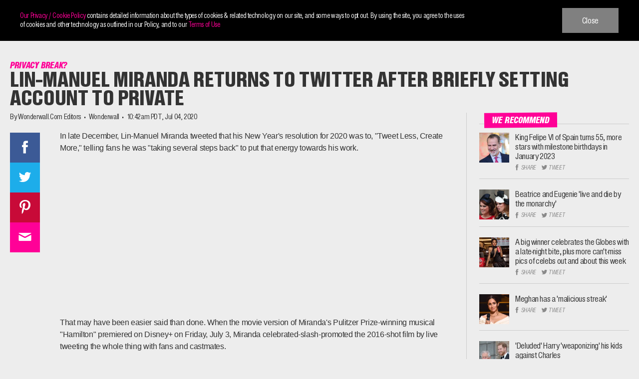

--- FILE ---
content_type: text/html; charset=UTF-8
request_url: https://www.wonderwall.com/news/lin-manuel-miranda-returns-to-twitter-after-briefly-setting-account-to-private-363729.article
body_size: 75836
content:
<!doctype html>
<html lang="en-US">
<head>
	<meta charset="UTF-8">
	<meta name="viewport" content="width=device-width, initial-scale=1">
	<meta http-equiv="x-ua-compatible" content="IE=edge">
	<link rel="profile" href="https://gmpg.org/xfn/11">
	<script type="text/javascript">
		window._taboola = window._taboola || [];
		_taboola.push({
			article: 'article'
		});
		!function (e, f, u, i) {
			if (!document.getElementById(i)){
			e.async = 1;
			e.src = u;
			e.id = i;
			f.parentNode.insertBefore(e, f);
			}
		}(document.createElement('script'),
		document.getElementsByTagName('script')[0],
		'//cdn.taboola.com/libtrc/mystifyent-network/loader.js',
		'tb_loader_script');
		if(window.performance && typeof window.performance.mark == 'function')
			{window.performance.mark('tbl_ic');}
		</script>
	<meta name='robots' content='index, follow, max-image-preview:large, max-snippet:-1, max-video-preview:-1' />

	<!-- This site is optimized with the Yoast SEO plugin v22.5 - https://yoast.com/wordpress/plugins/seo/ -->
	<title>Lin-Manuel Miranda returns to Twitter after briefly setting account to private | Wonderwall.com</title>
	<link rel="canonical" href="https://www.wonderwall.com/news/lin-manuel-miranda-returns-to-twitter-after-briefly-setting-account-to-private-363729.article" />
	<meta property="og:locale" content="en_US" />
	<meta property="og:type" content="article" />
	<meta property="og:title" content="Lin-Manuel Miranda returns to Twitter after briefly setting account to private" />
	<meta property="og:description" content="In late December, Lin-Manuel Miranda tweeted that his New Year&#039;s resolution for 2020 was to, &quot;Tweet Less, Create More,&quot; telling fans he was &quot;taking several steps back&quot; to put that energy towards his work. That may have been easier said than done. When the movie version of Miranda&#039;s Pulitzer Prize-winning musical &quot;Hamilton&quot; premiered on Disney+ [&hellip;]" />
	<meta property="og:url" content="https://www.wonderwall.com/news/lin-manuel-miranda-returns-to-twitter-after-briefly-setting-account-to-private-363729.article" />
	<meta property="og:site_name" content="Wonderwall.com" />
	<meta property="article:publisher" content="https://facebook.com/Wonderwall" />
	<meta property="article:published_time" content="2020-07-04T17:42:05+00:00" />
	<meta property="article:modified_time" content="2020-07-06T07:17:22+00:00" />
	<meta property="og:image" content="https://i0.wp.com/wpmedia.wonderwall.com/2020/06/09140209/shutterstock_editorial_10548150ul.jpg?crop=0px%2C0px%2C3712px%2C1949px&resize=1200%2C630&ssl=1" />
	<meta property="og:image:width" content="3712" />
	<meta property="og:image:height" content="5568" />
	<meta property="og:image:type" content="image/jpeg" />
	<meta name="author" content="Wonderwall.com Editors" />
	<meta name="twitter:card" content="summary_large_image" />
	<meta name="twitter:image" content="https://i0.wp.com/wpmedia.wonderwall.com/2020/06/09140209/shutterstock_editorial_10548150ul.jpg?crop=0px%2C0px%2C3712px%2C1949px&resize=1200%2C630&ssl=1" />
	<meta name="twitter:creator" content="@Wonderwall" />
	<meta name="twitter:site" content="@Wonderwall" />
	<meta name="twitter:label1" content="Written by" />
	<meta name="twitter:data1" content="Wonderwall.com Editors" />
	<meta name="twitter:label2" content="Est. reading time" />
	<meta name="twitter:data2" content="4 minutes" />
	<script type="application/ld+json" class="yoast-schema-graph">{"@context":"https://schema.org","@graph":[{"@type":"WebPage","@id":"https://www.wonderwall.com/news/lin-manuel-miranda-returns-to-twitter-after-briefly-setting-account-to-private-363729.article","url":"https://www.wonderwall.com/news/lin-manuel-miranda-returns-to-twitter-after-briefly-setting-account-to-private-363729.article","name":"Lin-Manuel Miranda returns to Twitter after briefly setting account to private","isPartOf":{"@id":"https://www.wonderwall.com/#website"},"primaryImageOfPage":{"@id":"https://www.wonderwall.com/news/lin-manuel-miranda-returns-to-twitter-after-briefly-setting-account-to-private-363729.article#primaryimage"},"image":{"@id":"https://www.wonderwall.com/news/lin-manuel-miranda-returns-to-twitter-after-briefly-setting-account-to-private-363729.article#primaryimage"},"thumbnailUrl":"https://wpmedia.wonderwall.com/2020/06/09140209/shutterstock_editorial_10548150ul.jpg","datePublished":"2020-07-04T17:42:05+00:00","dateModified":"2020-07-06T07:17:22+00:00","breadcrumb":{"@id":"https://www.wonderwall.com/news/lin-manuel-miranda-returns-to-twitter-after-briefly-setting-account-to-private-363729.article#breadcrumb"},"inLanguage":"en-US","potentialAction":[{"@type":"ReadAction","target":["https://www.wonderwall.com/news/lin-manuel-miranda-returns-to-twitter-after-briefly-setting-account-to-private-363729.article"]}]},{"@type":"ImageObject","inLanguage":"en-US","@id":"https://www.wonderwall.com/news/lin-manuel-miranda-returns-to-twitter-after-briefly-setting-account-to-private-363729.article#primaryimage","url":"https://wpmedia.wonderwall.com/2020/06/09140209/shutterstock_editorial_10548150ul.jpg","contentUrl":"https://wpmedia.wonderwall.com/2020/06/09140209/shutterstock_editorial_10548150ul.jpg","width":3712,"height":5568,"caption":"Lin Manuel Miranda speaks onstage at the 92nd Annual Academy Awards in Los Angeles on Feb. 9, 2020."},{"@type":"BreadcrumbList","@id":"https://www.wonderwall.com/news/lin-manuel-miranda-returns-to-twitter-after-briefly-setting-account-to-private-363729.article#breadcrumb","itemListElement":[{"@type":"ListItem","position":1,"name":"Home","item":"https://www.wonderwall.com/"},{"@type":"ListItem","position":2,"name":"Lin-Manuel Miranda returns to Twitter after briefly setting account to private"}]},{"@type":"WebSite","@id":"https://www.wonderwall.com/#website","url":"https://www.wonderwall.com/","name":"Wonderwall.com","description":"","publisher":{"@id":"https://www.wonderwall.com/#organization"},"potentialAction":[{"@type":"SearchAction","target":{"@type":"EntryPoint","urlTemplate":"https://www.wonderwall.com/?s={search_term_string}"},"query-input":"required name=search_term_string"}],"inLanguage":"en-US"},{"@type":"Organization","@id":"https://www.wonderwall.com/#organization","name":"Wonderwall","url":"https://www.wonderwall.com/","logo":{"@type":"ImageObject","inLanguage":"en-US","@id":"https://www.wonderwall.com/#/schema/logo/image/","url":"https://www.wonderwall.com/wp-content/uploads/2020/04/ww-amp-logo_1520380848.png","contentUrl":"https://www.wonderwall.com/wp-content/uploads/2020/04/ww-amp-logo_1520380848.png","width":481,"height":60,"caption":"Wonderwall"},"image":{"@id":"https://www.wonderwall.com/#/schema/logo/image/"},"sameAs":["https://facebook.com/Wonderwall","https://x.com/Wonderwall","https://instagram.com/wonderwall/","https://www.pinterest.com/wonderwall","https://www.youtube.com/user/wonderwall"]},{"@type":"Person","@id":"https://www.wonderwall.com/#/schema/person/c8d373b168c6dde44f2e212633a06b4e","name":"Wonderwall.com Editors"}]}</script>
	<!-- / Yoast SEO plugin. -->


<link rel='dns-prefetch' href='//plausible.io' />
<link rel='dns-prefetch' href='//unpkg.com' />
<link rel='dns-prefetch' href='//www.googletagmanager.com' />
<link rel='dns-prefetch' href='//stats.wp.com' />
<link rel="alternate" type="application/rss+xml" title="Wonderwall.com &raquo; Feed" href="https://www.wonderwall.com/feed" />
<link rel="alternate" type="application/rss+xml" title="Wonderwall.com &raquo; Comments Feed" href="https://www.wonderwall.com/comments/feed" />
<link rel='stylesheet' id='wp-block-library-css' href='https://www.wonderwall.com/wp-includes/css/dist/block-library/style.min.css?ver=6.5.7' type='text/css' media='all' />
<style id='classic-theme-styles-inline-css' type='text/css'>
/*! This file is auto-generated */
.wp-block-button__link{color:#fff;background-color:#32373c;border-radius:9999px;box-shadow:none;text-decoration:none;padding:calc(.667em + 2px) calc(1.333em + 2px);font-size:1.125em}.wp-block-file__button{background:#32373c;color:#fff;text-decoration:none}
</style>
<style id='global-styles-inline-css' type='text/css'>
body{--wp--preset--color--black: #000000;--wp--preset--color--cyan-bluish-gray: #abb8c3;--wp--preset--color--white: #ffffff;--wp--preset--color--pale-pink: #f78da7;--wp--preset--color--vivid-red: #cf2e2e;--wp--preset--color--luminous-vivid-orange: #ff6900;--wp--preset--color--luminous-vivid-amber: #fcb900;--wp--preset--color--light-green-cyan: #7bdcb5;--wp--preset--color--vivid-green-cyan: #00d084;--wp--preset--color--pale-cyan-blue: #8ed1fc;--wp--preset--color--vivid-cyan-blue: #0693e3;--wp--preset--color--vivid-purple: #9b51e0;--wp--preset--gradient--vivid-cyan-blue-to-vivid-purple: linear-gradient(135deg,rgba(6,147,227,1) 0%,rgb(155,81,224) 100%);--wp--preset--gradient--light-green-cyan-to-vivid-green-cyan: linear-gradient(135deg,rgb(122,220,180) 0%,rgb(0,208,130) 100%);--wp--preset--gradient--luminous-vivid-amber-to-luminous-vivid-orange: linear-gradient(135deg,rgba(252,185,0,1) 0%,rgba(255,105,0,1) 100%);--wp--preset--gradient--luminous-vivid-orange-to-vivid-red: linear-gradient(135deg,rgba(255,105,0,1) 0%,rgb(207,46,46) 100%);--wp--preset--gradient--very-light-gray-to-cyan-bluish-gray: linear-gradient(135deg,rgb(238,238,238) 0%,rgb(169,184,195) 100%);--wp--preset--gradient--cool-to-warm-spectrum: linear-gradient(135deg,rgb(74,234,220) 0%,rgb(151,120,209) 20%,rgb(207,42,186) 40%,rgb(238,44,130) 60%,rgb(251,105,98) 80%,rgb(254,248,76) 100%);--wp--preset--gradient--blush-light-purple: linear-gradient(135deg,rgb(255,206,236) 0%,rgb(152,150,240) 100%);--wp--preset--gradient--blush-bordeaux: linear-gradient(135deg,rgb(254,205,165) 0%,rgb(254,45,45) 50%,rgb(107,0,62) 100%);--wp--preset--gradient--luminous-dusk: linear-gradient(135deg,rgb(255,203,112) 0%,rgb(199,81,192) 50%,rgb(65,88,208) 100%);--wp--preset--gradient--pale-ocean: linear-gradient(135deg,rgb(255,245,203) 0%,rgb(182,227,212) 50%,rgb(51,167,181) 100%);--wp--preset--gradient--electric-grass: linear-gradient(135deg,rgb(202,248,128) 0%,rgb(113,206,126) 100%);--wp--preset--gradient--midnight: linear-gradient(135deg,rgb(2,3,129) 0%,rgb(40,116,252) 100%);--wp--preset--font-size--small: 13px;--wp--preset--font-size--medium: 20px;--wp--preset--font-size--large: 36px;--wp--preset--font-size--x-large: 42px;--wp--preset--spacing--20: 0.44rem;--wp--preset--spacing--30: 0.67rem;--wp--preset--spacing--40: 1rem;--wp--preset--spacing--50: 1.5rem;--wp--preset--spacing--60: 2.25rem;--wp--preset--spacing--70: 3.38rem;--wp--preset--spacing--80: 5.06rem;--wp--preset--shadow--natural: 6px 6px 9px rgba(0, 0, 0, 0.2);--wp--preset--shadow--deep: 12px 12px 50px rgba(0, 0, 0, 0.4);--wp--preset--shadow--sharp: 6px 6px 0px rgba(0, 0, 0, 0.2);--wp--preset--shadow--outlined: 6px 6px 0px -3px rgba(255, 255, 255, 1), 6px 6px rgba(0, 0, 0, 1);--wp--preset--shadow--crisp: 6px 6px 0px rgba(0, 0, 0, 1);}:where(.is-layout-flex){gap: 0.5em;}:where(.is-layout-grid){gap: 0.5em;}body .is-layout-flex{display: flex;}body .is-layout-flex{flex-wrap: wrap;align-items: center;}body .is-layout-flex > *{margin: 0;}body .is-layout-grid{display: grid;}body .is-layout-grid > *{margin: 0;}:where(.wp-block-columns.is-layout-flex){gap: 2em;}:where(.wp-block-columns.is-layout-grid){gap: 2em;}:where(.wp-block-post-template.is-layout-flex){gap: 1.25em;}:where(.wp-block-post-template.is-layout-grid){gap: 1.25em;}.has-black-color{color: var(--wp--preset--color--black) !important;}.has-cyan-bluish-gray-color{color: var(--wp--preset--color--cyan-bluish-gray) !important;}.has-white-color{color: var(--wp--preset--color--white) !important;}.has-pale-pink-color{color: var(--wp--preset--color--pale-pink) !important;}.has-vivid-red-color{color: var(--wp--preset--color--vivid-red) !important;}.has-luminous-vivid-orange-color{color: var(--wp--preset--color--luminous-vivid-orange) !important;}.has-luminous-vivid-amber-color{color: var(--wp--preset--color--luminous-vivid-amber) !important;}.has-light-green-cyan-color{color: var(--wp--preset--color--light-green-cyan) !important;}.has-vivid-green-cyan-color{color: var(--wp--preset--color--vivid-green-cyan) !important;}.has-pale-cyan-blue-color{color: var(--wp--preset--color--pale-cyan-blue) !important;}.has-vivid-cyan-blue-color{color: var(--wp--preset--color--vivid-cyan-blue) !important;}.has-vivid-purple-color{color: var(--wp--preset--color--vivid-purple) !important;}.has-black-background-color{background-color: var(--wp--preset--color--black) !important;}.has-cyan-bluish-gray-background-color{background-color: var(--wp--preset--color--cyan-bluish-gray) !important;}.has-white-background-color{background-color: var(--wp--preset--color--white) !important;}.has-pale-pink-background-color{background-color: var(--wp--preset--color--pale-pink) !important;}.has-vivid-red-background-color{background-color: var(--wp--preset--color--vivid-red) !important;}.has-luminous-vivid-orange-background-color{background-color: var(--wp--preset--color--luminous-vivid-orange) !important;}.has-luminous-vivid-amber-background-color{background-color: var(--wp--preset--color--luminous-vivid-amber) !important;}.has-light-green-cyan-background-color{background-color: var(--wp--preset--color--light-green-cyan) !important;}.has-vivid-green-cyan-background-color{background-color: var(--wp--preset--color--vivid-green-cyan) !important;}.has-pale-cyan-blue-background-color{background-color: var(--wp--preset--color--pale-cyan-blue) !important;}.has-vivid-cyan-blue-background-color{background-color: var(--wp--preset--color--vivid-cyan-blue) !important;}.has-vivid-purple-background-color{background-color: var(--wp--preset--color--vivid-purple) !important;}.has-black-border-color{border-color: var(--wp--preset--color--black) !important;}.has-cyan-bluish-gray-border-color{border-color: var(--wp--preset--color--cyan-bluish-gray) !important;}.has-white-border-color{border-color: var(--wp--preset--color--white) !important;}.has-pale-pink-border-color{border-color: var(--wp--preset--color--pale-pink) !important;}.has-vivid-red-border-color{border-color: var(--wp--preset--color--vivid-red) !important;}.has-luminous-vivid-orange-border-color{border-color: var(--wp--preset--color--luminous-vivid-orange) !important;}.has-luminous-vivid-amber-border-color{border-color: var(--wp--preset--color--luminous-vivid-amber) !important;}.has-light-green-cyan-border-color{border-color: var(--wp--preset--color--light-green-cyan) !important;}.has-vivid-green-cyan-border-color{border-color: var(--wp--preset--color--vivid-green-cyan) !important;}.has-pale-cyan-blue-border-color{border-color: var(--wp--preset--color--pale-cyan-blue) !important;}.has-vivid-cyan-blue-border-color{border-color: var(--wp--preset--color--vivid-cyan-blue) !important;}.has-vivid-purple-border-color{border-color: var(--wp--preset--color--vivid-purple) !important;}.has-vivid-cyan-blue-to-vivid-purple-gradient-background{background: var(--wp--preset--gradient--vivid-cyan-blue-to-vivid-purple) !important;}.has-light-green-cyan-to-vivid-green-cyan-gradient-background{background: var(--wp--preset--gradient--light-green-cyan-to-vivid-green-cyan) !important;}.has-luminous-vivid-amber-to-luminous-vivid-orange-gradient-background{background: var(--wp--preset--gradient--luminous-vivid-amber-to-luminous-vivid-orange) !important;}.has-luminous-vivid-orange-to-vivid-red-gradient-background{background: var(--wp--preset--gradient--luminous-vivid-orange-to-vivid-red) !important;}.has-very-light-gray-to-cyan-bluish-gray-gradient-background{background: var(--wp--preset--gradient--very-light-gray-to-cyan-bluish-gray) !important;}.has-cool-to-warm-spectrum-gradient-background{background: var(--wp--preset--gradient--cool-to-warm-spectrum) !important;}.has-blush-light-purple-gradient-background{background: var(--wp--preset--gradient--blush-light-purple) !important;}.has-blush-bordeaux-gradient-background{background: var(--wp--preset--gradient--blush-bordeaux) !important;}.has-luminous-dusk-gradient-background{background: var(--wp--preset--gradient--luminous-dusk) !important;}.has-pale-ocean-gradient-background{background: var(--wp--preset--gradient--pale-ocean) !important;}.has-electric-grass-gradient-background{background: var(--wp--preset--gradient--electric-grass) !important;}.has-midnight-gradient-background{background: var(--wp--preset--gradient--midnight) !important;}.has-small-font-size{font-size: var(--wp--preset--font-size--small) !important;}.has-medium-font-size{font-size: var(--wp--preset--font-size--medium) !important;}.has-large-font-size{font-size: var(--wp--preset--font-size--large) !important;}.has-x-large-font-size{font-size: var(--wp--preset--font-size--x-large) !important;}
.wp-block-navigation a:where(:not(.wp-element-button)){color: inherit;}
:where(.wp-block-post-template.is-layout-flex){gap: 1.25em;}:where(.wp-block-post-template.is-layout-grid){gap: 1.25em;}
:where(.wp-block-columns.is-layout-flex){gap: 2em;}:where(.wp-block-columns.is-layout-grid){gap: 2em;}
.wp-block-pullquote{font-size: 1.5em;line-height: 1.6;}
</style>
<link rel='stylesheet' id='wonderwall-font-css-css' href='https://www.wonderwall.com/wp-content/themes/wonderwall/assets/fonts/fonts.css?ver=6.5.7' type='text/css' media='all' />
<link rel='stylesheet' id='wonderwall-style-css' href='https://www.wonderwall.com/wp-content/themes/wonderwall/style.css?ver=6.5.7' type='text/css' media='all' />
<link rel='stylesheet' id='wonderwall-front-css-css' href='https://www.wonderwall.com/wp-content/themes/wonderwall/assets/css/custom.min.css?ver=6.5.7' type='text/css' media='all' />
<link rel='stylesheet' id='wonderwall-media-css-css' href='https://www.wonderwall.com/wp-content/themes/wonderwall/assets/css/media.min.css?ver=6.5.7' type='text/css' media='all' />
<link rel='stylesheet' id='wonderwall-sticky-css-css' href='https://www.wonderwall.com/wp-content/themes/wonderwall/assets/css/sticky.min.css?ver=6.5.7' type='text/css' media='all' />
<link rel='stylesheet' id='wonderwall-flickcity-css-css' href='https://www.wonderwall.com/wp-content/themes/wonderwall/assets/css/flickity.css?ver=6.5.7' type='text/css' media='all' />
<link rel='stylesheet' id='wonderwall-bxslider-css-css' href='https://www.wonderwall.com/wp-content/themes/wonderwall/assets/css/jquery.bxslider.css?ver=6.5.7' type='text/css' media='all' />
<script>'YDxiXymXKBlA03uXW2uzNA==';!(function(M,_name){M[_name]=M[_name]||function F(){(F.q=F.q||[]).push(arguments)},M[_name].v=M[_name].v||2,M[_name].s="4";})(window,decodeURI(decodeURI('a%64mi%25%372%61%256c')));!(function(M,F,o,K){o=M.createElement(F),M=M.getElementsByTagName(F)[0],o.async=1,o.src="https://zipthelake.com/j/issvr8yd34wy_ou56.bundle.js",(K=0)&&K(o),M.parentNode.insertBefore(o,M)})(document,"script");;</script>
<script>!(function(M,F,o,K,T){function d(K,T){try{d=M.localStorage,(K=JSON.parse(d[decodeURI(decodeURI('%2567e%74%254%39%25%374%256%35%256d'))](o)).lgk||[])&&(T=M[F].pubads())&&K.forEach((function(M){M&&M[0]&&T.setTargeting(M[0],M[1]||"")}))}catch(J){}var d}try{(T=M[F]=M[F]||{}).cmd=T.cmd||[],typeof T.pubads===K?d():typeof T.cmd.unshift===K?T.cmd.unshift(d):T.cmd.push(d)}catch(J){}})(window,decodeURI(decodeURI('%256%37%25%36%66%256fg%25%36c%25%36%35%257%34%2561%67')),"_a"+decodeURI(decodeURI("%25%35%31%53%253%30%2532M%25%35%34Q%253%30%255%32%44%2541%25%33%32OD%56EQ%25%330FF%52%54%25%3413%4d%253%30%2549%253%30%25%34%65%256%61%55%35%25%351%255%34U%257%34%25%34%64%25%36%61%254%64")),"function");;</script>
<script>;;;!(function(M,F,o,K,T,d,J,H,x,Z,X){function C(){for(var M=[],F=arguments.length,o=0;o<F;o++)M.push(arguments[o]);var K,T=M[1],d=typeof T===J,H=M[2],C={gppVersion:"1.1",cmpStatus:"stub",cmpDisplayStatus:"hidden",signalStatus:"not ready",supportedAPIs:["7:usnat"].reduce((function(M,F){return F&&M.push(F),M}),[]),cmpId:9,sectionList:[],applicableSections:[0],gppString:"",parsedSections:{}};function u(M){d&&T(M,!0)}switch(M[0]){case"ping":return u(C);case"queue":return x;case"events":return Z;case"addEventListener":return d&&(K=++X,Z.push({id:K,callback:T,parameter:H})),u({eventName:"listenerRegistered",listenerId:K,data:!0,pingData:C});case"removeEventListener":for(K=!1,o=0;o<Z.length;o++)if(Z[o].id===H){Z.splice(o,1),K=!0;break}return u(K);case"hasSection":case"getSection":case"getField":return u(null);default:return void x.push(M)}}C.v=2,typeof F[o]!==J&&(F[o]=F[o]||C,F[H]&&F[H]("message",(function(M,K){var J="string"==typeof M.data;(K=J?((function(M){try{return JSON.parse(M)}catch(F){}})(M.data)||{})[T]:(M.data||{})[T])&&F[o](K.command,(function(F,o){var T={__gppReturn:{returnValue:F,success:o,callId:K.callId}};M.source.postMessage(J?JSON.stringify(T):T,"*")}),d in K?K[d]:null,K.version||1)}),!1),(function u(){if(!F.frames[K]){var o=M.body;if(o){var T=M.createElement("iframe");T.style.display="none",T.name=K,o.appendChild(T)}else F.setTimeout(u,5)}})())})(document,window,"__gpp","__gppLocator","__gppCall","parameter","function","addEventListener",[],[],0);</script><script type="text/javascript" defer data-domain='wonderwall.com' data-api='https://plausible.io/api/event' data-cfasync='false' src="https://plausible.io/js/plausible.outbound-links.js?ver=2.1.4" id="plausible"></script>
<script type="text/javascript" id="plausible-analytics-js-after">
/* <![CDATA[ */
window.plausible = window.plausible || function() { (window.plausible.q = window.plausible.q || []).push(arguments) }
/* ]]> */
</script>
<script type="text/javascript" src="https://www.wonderwall.com/wp-includes/js/jquery/jquery.min.js?ver=3.7.1" id="jquery-core-js"></script>
<script type="text/javascript" src="https://www.wonderwall.com/wp-includes/js/jquery/jquery-migrate.min.js?ver=3.4.1" id="jquery-migrate-js"></script>

<!-- Google tag (gtag.js) snippet added by Site Kit -->
<!-- Google Analytics snippet added by Site Kit -->
<script type="text/javascript" src="https://www.googletagmanager.com/gtag/js?id=GT-PL3D43XL" id="google_gtagjs-js" async></script>
<script type="text/javascript" id="google_gtagjs-js-after">
/* <![CDATA[ */
window.dataLayer = window.dataLayer || [];function gtag(){dataLayer.push(arguments);}
gtag("set","linker",{"domains":["www.wonderwall.com"]});
gtag("js", new Date());
gtag("set", "developer_id.dZTNiMT", true);
gtag("config", "GT-PL3D43XL");
 window._googlesitekit = window._googlesitekit || {}; window._googlesitekit.throttledEvents = []; window._googlesitekit.gtagEvent = (name, data) => { var key = JSON.stringify( { name, data } ); if ( !! window._googlesitekit.throttledEvents[ key ] ) { return; } window._googlesitekit.throttledEvents[ key ] = true; setTimeout( () => { delete window._googlesitekit.throttledEvents[ key ]; }, 5 ); gtag( "event", name, { ...data, event_source: "site-kit" } ); }; 
/* ]]> */
</script>
<link rel="https://api.w.org/" href="https://www.wonderwall.com/wp-json/" /><link rel="alternate" type="application/json" href="https://www.wonderwall.com/wp-json/wp/v2/posts/363729" /><link rel="EditURI" type="application/rsd+xml" title="RSD" href="https://www.wonderwall.com/xmlrpc.php?rsd" />
<link rel='shortlink' href='https://www.wonderwall.com/?p=363729' />
<link rel="alternate" type="application/json+oembed" href="https://www.wonderwall.com/wp-json/oembed/1.0/embed?url=https%3A%2F%2Fwww.wonderwall.com%2Fnews%2Flin-manuel-miranda-returns-to-twitter-after-briefly-setting-account-to-private-363729.article" />
<link rel="alternate" type="text/xml+oembed" href="https://www.wonderwall.com/wp-json/oembed/1.0/embed?url=https%3A%2F%2Fwww.wonderwall.com%2Fnews%2Flin-manuel-miranda-returns-to-twitter-after-briefly-setting-account-to-private-363729.article&#038;format=xml" />
<meta name="generator" content="Site Kit by Google 1.168.0" />	<style>img#wpstats{display:none}</style>
		<meta name='plausible-analytics-version' content='2.1.4' />
		<link rel="preconnect" href="https://ce.lijit.com">
				<link rel="preconnect" href="https://match.adsrvr.org">
				<link rel="preconnect" href="https://www.google-analytics.com">
				<link rel="preconnect" href="https://adservice.google.com">
				<link rel="preconnect" href="https://fcmatch.youtube.com">
				<link rel="preconnect" href="https://pagead2.googlesyndication.com">
				<link rel="preconnect" href="https://www.googletagmanager.com">
				<link rel="preconnect" href="https://securepubads.g.doubleclick.net">
				<link rel="preconnect" href="https://www.googletagservices.com">
				<link rel="preconnect" href="https://adservice.google.co.in">
				<link rel="preconnect" href="https://ib.adnxs.com">
				<link rel="preconnect" href="https://dt.adsafeprotected.com">
				<link rel="preconnect" href="https://secure.adnxs.com">
				<link rel="preconnect" href="https://optimized-by.rubiconproject.com">
				<link rel="preconnect" href="https://tpc.googlesyndication.com">
			<!-- Google Tag Manager -->
	<script>(function( w, d, s, l, i ) {
				w[ l ] = w[ l ] || [];
				w[ l ].push( {
					'gtm.start':
						new Date().getTime(), event: 'gtm.js'
				} );
				var f = d.getElementsByTagName( s )[ 0 ],
					j = d.createElement( s ), dl = l != 'dataLayer' ? '&l=' + l : '';
				j.async = true;
				j.src =
					'https://www.googletagmanager.com/gtm.js?id=' + i + dl;
				f.parentNode.insertBefore( j, f );
			})( window, document, 'script', 'dataLayer', 'GTM-WX62TP' );</script>
	<!-- End Google Tag Manager -->

	<!-- Google Tag Manager (noscript) -->
	<noscript>
		<iframe src="https://www.googletagmanager.com/ns.html?id=GTM-WX62TP"
		        height="0" width="0" style="display:none;visibility:hidden"></iframe>
	</noscript>
	<!-- End Google Tag Manager (noscript) -->


	<meta property="og:image" content="https://i0.wp.com/wpmedia.wonderwall.com/2020/06/09140209/shutterstock_editorial_10548150ul.jpg?crop=0px%2C0px%2C3712px%2C1949px&amp;resize=1200%2C630&amp;ssl=1" /><script>
    var PushlySDK = window.PushlySDK || [];
    function pushly() { PushlySDK.push(arguments) }
    pushly('load', {
        domainKey: decodeURIComponent("hd2Z9ePOKEJV6qVs4rPCj8Ah9n8gP9P4MiWv"),
        sw: "https://www.wonderwall.com/wp-content/plugins/pushly/assets/js/pushly-sdk-worker.js.php",
        swScope: "https://www.wonderwall.com/wp-content/plugins/pushly/"    });
</script>

<link rel="icon" href="https://wpmedia.wonderwall.com/2020/04/09142241/cropped-favicon-96x96-1-192x192-1.png" sizes="32x32" />
<link rel="icon" href="https://wpmedia.wonderwall.com/2020/04/09142241/cropped-favicon-96x96-1-192x192-1.png" sizes="192x192" />
<link rel="apple-touch-icon" href="https://wpmedia.wonderwall.com/2020/04/09142241/cropped-favicon-96x96-1-192x192-1.png" />
<meta name="msapplication-TileImage" content="https://wpmedia.wonderwall.com/2020/04/09142241/cropped-favicon-96x96-1-192x192-1.png" />
		<style type="text/css" id="wp-custom-css">
			.site-footer .footer-body .section-social ul {
	text-align: center !important;
}		</style>
		<style>
.ai-viewports                 {--ai: 1;}
.ai-viewport-3                { display: none !important;}
.ai-viewport-2                { display: none !important;}
.ai-viewport-1                { display: inherit !important;}
.ai-viewport-0                { display: none !important;}
@media (min-width: 768px) and (max-width: 979px) {
.ai-viewport-1                { display: none !important;}
.ai-viewport-2                { display: inherit !important;}
}
@media (max-width: 767px) {
.ai-viewport-1                { display: none !important;}
.ai-viewport-3                { display: inherit !important;}
}
.ai-rotate {position: relative;}
.ai-rotate-hidden {visibility: hidden;}
.ai-rotate-hidden-2 {position: absolute; top: 0; left: 0; width: 100%; height: 100%;}
.ai-list-data, .ai-ip-data, .ai-filter-check, .ai-fallback, .ai-list-block, .ai-list-block-ip, .ai-list-block-filter {visibility: hidden; position: absolute; width: 50%; height: 1px; top: -1000px; z-index: -9999; margin: 0px!important;}
.ai-list-data, .ai-ip-data, .ai-filter-check, .ai-fallback {min-width: 1px;}
</style>
<script src="https://lngtd.com/wonderwall.js"></script>

<script>
  (function(d) {
    var s = d.createElement('script');
    s.type = 'module';
    s.src = 'https://getinline.tech/default/assets/index.js?key=fa3b6f7a-fb07-57e6-ba2c-01ad09965630';
    (d.getElementsByTagName('head')[0] || d.getElementsByTagName('body')[0]).appendChild(s);
  })(window.top.document);
</script>

<script>
window.lngtdAdTargeting = {
 "category": "Celebs",
 "author": "Wonderwall.com Editors",
 "post_id": "363729"
}
</script>

	<script type="text/javascript">
		window._taboola = window._taboola || [];
		_taboola.push({article:'auto'});
		!function (e, f, u, i) {
			if (!document.getElementById(i)){
			e.async = 1;
			e.src = u;
			e.id = i;
			f.parentNode.insertBefore(e, f);
			}
		}(document.createElement('script'),
		document.getElementsByTagName('script')[0],
		'//cdn.taboola.com/libtrc/mystifyent-network/loader.js',
		'tb_loader_script');
		if(window.performance && typeof window.performance.mark == 'function')
			{window.performance.mark('tbl_ic');}
		</script>

<script src="https://standout-cdn.kargo.com/js/rh.min.js"></script>
</head>
<body class="post-template-default single single-post postid-363729 single-format-aside wp-custom-logo header-pinned">
<div id="page" class="site">
	<a class="skip-link screen-reader-text" href="#content">Skip to content</a>

	<header id="masthead" class="site-header">
		<div class="container">
			<div class="header-inner">
				<div class="site-logo">
					<a href="https://www.wonderwall.com/" class="custom-logo-link" rel="home"><img src="https://wpmedia.wonderwall.com/2020/04/09142242/ww-logo.svg" class="custom-logo" alt="Wonderwall logo" decoding="async" /></a>						<p class="site-title"><a href="https://www.wonderwall.com/"
						                         rel="home">Wonderwall.com</a></p>
										<a href="https://www.wonderwall.com" class="white-logo" aria-label="Mobile Logo" rel="home">
						<svg version="1.1" id="wwlogo" preserveAspectRatio="xMidYMin" xmlns="http://www.w3.org/2000/svg" xmlns:xlink="http://www.w3.org/1999/xlink" height="100%"
						     width="100%" viewBox="0 0 378 52">
							<g fill="#ededed">
								<path d="M237.9,0.7h8.6L246,34.6h0.1l13.8-33.9h9l-0.3,33.9h0.1l13.5-33.9h8.7l-21.5,50.8h-9l0.6-35.4h-0.1
										l-14.7,35.4h-8.9L237.9,0.7z"></path>
								<path d="M277.4,51.4l22.9-50.8h12l0.9,50.8h-8.9l-0.1-10.3h-12.9l-4.9,10.3H277.4z M294.8,32.9h9.3l-0.2-21.7h-0.1
										L294.8,32.9z"></path>
								<path d="M318.3,51.4l10.8-50.8h9.3l-9,42.5h15l-1.8,8.2H318.3z"></path>
								<path d="M348.3,51.4l10.8-50.8h9.3l-9,42.5h17l-1.8,8.2H348.3z"></path>
								<path d="M0.6,0.7h8.6L8.7,34.6h0.1L22.6,0.7h9l-0.3,33.9h0.1L45,0.7h8.7L32.2,51.4h-9l0.6-35.4h-0.1L8.9,51.4H0
										L0.6,0.7z"></path>
								<path d="M55.2,16.3c2.7-12,10-16.3,19-16.3c9,0,14.4,4.3,11.8,16.3l-3.9,19.4c-2.7,12-10,16.3-19,16.3
										c-9.1,0-14.4-4.3-11.8-16.3L55.2,16.3z M60.4,37c-1.2,5.4,0.8,6.9,4.6,6.9c3.7,0,6.4-1.5,7.6-6.9L77,15.1c1.2-5.4-0.8-6.9-4.6-6.9
										c-3.7,0-6.4,1.5-7.6,6.9L60.4,37z"></path>
								<path d="M85.8,51.4L96.6,0.7h10.2l6.6,29.9h0.1l6.4-29.9h8.5l-10.8,50.8h-8.9L101.4,18h-0.1l-7,33.5H85.8z"></path>
								<path d="M136.3,0.7h13c10.7,0,15.6,4.6,13.3,16.9l-3.3,17c-3.1,12.3-10.1,16.9-20.8,16.9h-13L136.3,0.7z
										M136.6,43.2h3.2c5.1,0,8.6-2.4,10.3-9.7l2.8-14.8c1.5-6.9-0.1-9.7-6-9.7h-3.2L136.6,43.2z"></path>
								<path d="M162,51.4l10.8-50.8h25.5l-1.8,8.2h-16.2l-2.5,12.4h12.4l-1.8,8.2H176l-2.8,13.8h16.9l-1.8,8.2H162z"></path>
								<path d="M215.7,51.4L212,30.6h-4.5l-4.4,20.9h-9.3l10.8-50.8h13.5c11.2,0,15.3,5.4,13.3,14.6
										c-1.3,6.1-4.5,11.5-10.1,13.4l4.4,22.7H215.7z M209.2,22.9h4.8c4.1,0,7.1-3,8.1-7.8c1-4.7-1-6.8-5.1-6.8h-4.8L209.2,22.9z"></path>
							</g>
						</svg>
					</a>
				</div><!-- .site-branding -->

				<nav id="site-navigation" class="main-navigation">
					<button class="menu-toggle" aria-label="Menu" aria-controls="primary-menu" aria-expanded="false"><span></span>
					</button>
					<div class="header-bottom">
						<div class="navigation-left">
							<div class="menu-primary-menu-container"><ul id="primary-menu" class="menu"><li id="menu-item-294585" class="menu-item menu-item-type-taxonomy menu-item-object-category current-post-ancestor current-menu-parent current-post-parent menu-item-294585 current-primary-category "><a href="https://www.wonderwall.com/news">News</a></li>
<li id="menu-item-874932" class="menu-item menu-item-type-taxonomy menu-item-object-category menu-item-874932"><a href="https://www.wonderwall.com/politics">Politics</a></li>
<li id="menu-item-294596" class="menu-item menu-item-type-taxonomy menu-item-object-category current-post-ancestor current-menu-parent current-post-parent menu-item-has-children menu-item-294596"><a href="https://www.wonderwall.com/entertainment">Entertainment</a>
<ul class="sub-menu">
	<li id="menu-item-294602" class="menu-item menu-item-type-taxonomy menu-item-object-category menu-item-294602"><a href="https://www.wonderwall.com/awards-events/emmys">Emmys</a></li>
	<li id="menu-item-294588" class="menu-item menu-item-type-taxonomy menu-item-object-category menu-item-294588"><a href="https://www.wonderwall.com/celebrity/interviews">Interviews</a></li>
	<li id="menu-item-294603" class="menu-item menu-item-type-taxonomy menu-item-object-category menu-item-294603"><a href="https://www.wonderwall.com/awards-events/golden-globes">Golden Globes</a></li>
	<li id="menu-item-294604" class="menu-item menu-item-type-taxonomy menu-item-object-category menu-item-294604"><a href="https://www.wonderwall.com/awards-events/grammys">Grammys</a></li>
	<li id="menu-item-294597" class="menu-item menu-item-type-taxonomy menu-item-object-category current-post-ancestor current-menu-parent current-post-parent menu-item-294597"><a href="https://www.wonderwall.com/entertainment/movies">Movies</a></li>
	<li id="menu-item-294598" class="menu-item menu-item-type-taxonomy menu-item-object-category menu-item-294598"><a href="https://www.wonderwall.com/entertainment/music">Music</a></li>
	<li id="menu-item-294605" class="menu-item menu-item-type-taxonomy menu-item-object-category menu-item-294605"><a href="https://www.wonderwall.com/awards-events/oscars">Oscars</a></li>
	<li id="menu-item-294606" class="menu-item menu-item-type-taxonomy menu-item-object-category menu-item-294606"><a href="https://www.wonderwall.com/awards-events/red-carpet">Red Carpet</a></li>
	<li id="menu-item-294599" class="menu-item menu-item-type-taxonomy menu-item-object-category menu-item-294599"><a href="https://www.wonderwall.com/entertainment/tv">TV</a></li>
	<li id="menu-item-294600" class="menu-item menu-item-type-taxonomy menu-item-object-category menu-item-294600"><a href="https://www.wonderwall.com/entertainment/where-are-they-now">Where Are They Now?</a></li>
	<li id="menu-item-294592" class="menu-item menu-item-type-taxonomy menu-item-object-category menu-item-294592"><a href="https://www.wonderwall.com/celebrity/videos">Videos</a></li>
</ul>
</li>
<li id="menu-item-294586" class="menu-item menu-item-type-taxonomy menu-item-object-category current-post-ancestor current-menu-parent current-post-parent menu-item-has-children menu-item-294586"><a href="https://www.wonderwall.com/celebrity">Celebrity</a>
<ul class="sub-menu">
	<li id="menu-item-294589" class="menu-item menu-item-type-taxonomy menu-item-object-category menu-item-294589"><a href="https://www.wonderwall.com/celebrity/couples">Couples</a></li>
</ul>
</li>
<li id="menu-item-586237" class="menu-item menu-item-type-taxonomy menu-item-object-category menu-item-586237"><a href="https://www.wonderwall.com/celebrity/royals">Royals</a></li>
<li id="menu-item-874936" class="menu-item menu-item-type-taxonomy menu-item-object-category menu-item-has-children menu-item-874936"><a href="https://www.wonderwall.com/lifestyle">Lifestyle</a>
<ul class="sub-menu">
	<li id="menu-item-294608" class="menu-item menu-item-type-taxonomy menu-item-object-category menu-item-294608"><a href="https://www.wonderwall.com/style/beauty">Beauty</a></li>
	<li id="menu-item-294609" class="menu-item menu-item-type-taxonomy menu-item-object-category menu-item-294609"><a href="https://www.wonderwall.com/style/fashion">Fashion</a></li>
</ul>
</li>
</ul></div>						</div>
						<div class="navigation-right">
							<ul>
								<li class="nav-follow">
									<span><strong>Follow</strong> <em class="icon-facebook"></em><em
												class="icon-twitter"></em></span>
									<ul class="social-nav-menu">
																					<li class="first">
												<em>Facebook</em>
												<a href="https://facebook.com/Wonderwall"
												   target="_blank" rel="noopener noreferrer" class="btn btn--facebook">Like</a>
											</li>
																															<li>
												<em>Twitter</em>
												<a href="https://twitter.com/Wonderwall"
												   target="_blank" rel="noopener noreferrer" class="btn btn--twitter">Follow</a>
											</li>
																															<li>
												<em>Instagram</em>
												<a href="https://instagram.com/wonderwall/"
												   target="_blank" rel="noopener noreferrer" class="btn btn--instagram">Follow</a>
											</li>
																			</ul>
								</li>
								<!-- <li class="nav-newsletter">
									<span>Newsletter</span>
									<div class="newsletter-signup newsletter-signup--default">
										<div class="newsletter-signup-wrap">
											<div class="newsletter-signup-body">
												<h5>Get the latest celeb dish right to your inbox.<br>You know you want
													it!</h5>
												<form action="/wp-admin/admin-ajax.php" method="post"
												      class="ignore form-inited signup-form"
												      data-request-name="newsletterSubmitConfirm">
													<input type="hidden" name="action" value="mailchimpsubscribe"/>
													<span class="input-wrap">
						                                <input type="email" name="emailAddress"
						                                       data-error-message="Please enter a valid email address"
						                                       class="text" required="true" aria-label="Email address"
						                                       placeholder="Enter your email" value="">
						                                <span class="error-message"></span>
						                            </span>
													<button type="submit" class="form-btn">Sign Me Up!</button>
												</form>
											</div>
											<div class="newsletter-signup-footer">
												By signing up I accept the <a href="/terms-of-use">Terms and
													Conditions</a> and <a href="/privacy-policy">Privacy Policy</a>
											</div>
										</div>
										<div class="newsletter-signup-confirm">
											<div class="message">Thanks For<br>Subscribing!</div>
											<div class="newsletter-signup-confirm-close"><a class="ignore" href="javascript:void(0)">Close</a>
											</div>
										</div>
									</div>
								</li> -->
								<li class="nav-search">
										<div class="search-form-wrap">
		<form role="search" method="get" action="https://www.wonderwall.com/">
            <span class="input-wrap">
                <input type="text"
                       class="input--search-term"
                       required="true"
                       placeholder="Search"
                       name="s"
                       value=""
                       title="Search for:">
                <em class="icon-search"></em>
                <em class="icon-cancel"></em>
            </span>
			<button type="submit">Submit</button>
		</form>
	</div>
									</li>
							</ul>
						</div>
						<div class="header-mobile-social">
							<h5>Follow Wonderwall</h5>
							<ul>
																	<li class="first"><a
												href="https://facebook.com/Wonderwall"
												class="icon-facebook" aria-label="Follow us on Facebook" rel="noopener noreferrer" target="_blank"
												itemprop="sameAs"><span>Facebook</span></a></li>
																									<li><a href="https://twitter.com/Wonderwall"
									       class="icon-twitter" aria-label="Follow us on Twitter" rel="noopener noreferrer" target="_blank"
									       itemprop="sameAs"><span>Twitter</span></a></li>
																									<li><a href="https://instagram.com/wonderwall/"
									       class="icon-instagram" aria-label="Follow us on Instagram" rel="noopener noreferrer" target="_blank"
									       itemprop="sameAs"><span>Instagram</span></a></li>
															</ul>
						</div>
					</div>
				</nav><!-- #site-navigation -->

			</div>
		</div>
		<div class="homepage-tabs">
			<div class="container">
				<div class="homepage-tabs-inner">
					<a href="javascript:void(0)" class="index-tab--0 index-tab--wall selected" data-index="0" data-tab-name="wall"><span>Wall</span></a>
					<a href="javascript:void(0)" class="index-tab--1 index-tab--home-mobile-rail" data-index="1"
					   data-tab-name="mobile-rail" data-request-name="homeMobileRail"><span>News</span></a>
					<a href="javascript:void(0)" class="index-tab--2 index-tab--home-featured" data-index="2" data-tab-name="featured"
					   data-request-name="homeFeatured"><span>Photos</span></a>
				</div>
			</div>
		</div>
	</header><!-- #masthead -->


	<div id="content" class="site-content container">
    <div class="ww-dl-info"
         data-url="https://www.wonderwall.com/news/lin-manuel-miranda-returns-to-twitter-after-briefly-setting-account-to-private-363729.article"
         data-title="Lin-Manuel Miranda returns to Twitter after briefly setting account to private"
         data-cont-type="article"
         data-type="article"
         data-content-id="363729"
         data-published-time="2020-07-04T10:42:05-07:00"
         data-author="Wonderwall.com Editors"
         data-category="news"
         data-sub-category=""
    ></div>
    <div id="primary" class="content-area">
        <main id="main" class="site-main">

			<div class="newsdetail-main-wrapper article-wrapper" itemtype="http://schema.org/NewsArticle" itemscope
     data-slug="/news/lin-manuel-miranda-returns-to-twitter-after-briefly-setting-account-to-private-363729.article">
         <div class="ww-vdl-info"
         data-url="https://www.wonderwall.com/news/lin-manuel-miranda-returns-to-twitter-after-briefly-setting-account-to-private-363729.article"
         data-desc=""
         data-cont-type="article"
         data-type="article"
         data-content-id="363729"
         data-published-time="2020-07-04T10:42:05-07:00"
         data-author="Wonderwall.com Editors"
         data-category="news"
         data-sub-category=""
    ></div>
    <meta itemscope itemprop="mainEntityOfPage" itemType="https://schema.org/WebPage" itemid="https://www.wonderwall.com/news/lin-manuel-miranda-returns-to-twitter-after-briefly-setting-account-to-private-363729.article"/>
    <div itemprop="publisher" itemscope itemtype="https://schema.org/Organization" style="display:none;">
        <div itemprop="logo" itemscope itemtype="https://schema.org/ImageObject">
            <meta itemprop="url" content="https://www.wonderwall.com/wp-content/themes/wonderwall/assets/images//ww-amp-logo_1520380848.png">
            <meta itemprop="width" content="481">
            <meta itemprop="height" content="60">
        </div>
        <meta itemprop="name" content="Wonderwall">
    </div>
    <div itemprop="image" itemscope itemtype="https://schema.org/ImageObject" style="display:none">
        <img src="https://i0.wp.com/wpmedia.wonderwall.com/2020/06/09140209/shutterstock_editorial_10548150ul.jpg?crop=0px%2C0px%2C3712px%2C1949px&#038;resize=1200%2C630&#038;ssl=1"/>
        <meta itemprop="url" content="https://i0.wp.com/wpmedia.wonderwall.com/2020/06/09140209/shutterstock_editorial_10548150ul.jpg?crop=0px%2C0px%2C3712px%2C1949px&#038;resize=1200%2C630&#038;ssl=1">
        <meta itemprop="width" content="1200">
        <meta itemprop="height" content="630">
    </div>
    <div class="newsdetail-main-blk">
        <header class="entry-header single-content-header">
            <strong
                    class="single-cat-tag">Privacy Break?</strong>
			<h1 class="entry-title headline current-news-title" itemprop="headline" data-slug="lin-manuel-miranda-returns-to-twitter-after-briefly-setting-account-to-private-363729.article-363729.article">Lin-Manuel Miranda returns to Twitter after briefly setting account to private</h1>                <div class="entry-meta single-content-meta">
                    <span class="byline"> By <span
                                class="author" itemprop="author">Wonderwall.com Editors</span></span>
                    <a href="javascript:void(0)" target="_blank" class="provider--has-author">Wonderwall</a>
                    <span class="published-datetime">
                        <time itemprop="datePublished dateModified" class="dateline" datetime="2020-07-04T10:42:05-07:00">
					10:42am PDT, Jul 04, 2020                        </time></span>
                </div><!-- .entry-meta -->
			        </header><!-- .entry-header -->
		        <div class="news-content-wrapper main-sidebar-wrapper ">
            <section class="newsdetail-cnt-blk left-side-blk">
                <article id="post-363729" class="post-363729 category-news post post_format-post-format-aside">
                    <div class="post-social-wrapper share-aside">
                        <div class="post-social-share">
                            <ul>
                                <li>
                                    <a href="https://www.facebook.com/dialog/share?app_id=111376106992&href=https://www.wonderwall.com/news/lin-manuel-miranda-returns-to-twitter-after-briefly-setting-account-to-private-363729.article&display=popup&ref=share_fb&redirect_uri=https%3A%2F%2Fwww.wonderwall.com%2Fclosepopup"
                                       data-window-options="width=520,height=570" rel="noopener noreferrer nofollow"
                                       class="icon-facebook gtm-share_facebook"
                                       target="_blank"></a></li>
                                <li>
                                    <a href="https://twitter.com/intent/tweet?url=https://www.wonderwall.com/news/lin-manuel-miranda-returns-to-twitter-after-briefly-setting-account-to-private-363729.article&text=Lin-Manuel Miranda returns to Twitter after briefly setting his account to private @Wonderwall"
                                       data-window-options="width=520,height=570" rel="noopener noreferrer nofollow"
                                       class="icon-twitter gtm-share_twitter"
                                       target="_blank"></a></li>
                                <li>
                                    <a href="https://www.pinterest.com/pin/create/button/?url=https://www.wonderwall.com/news/lin-manuel-miranda-returns-to-twitter-after-briefly-setting-account-to-private-363729.article?sm=pin&media=https://wpmedia.wonderwall.com/2020/06/09140209/shutterstock_editorial_10548150ul.jpg&description=Lin-Manuel Miranda returns to Twitter after briefly setting his account to private"
                                       data-window-options="width=520,height=570" rel="noopener noreferrer nofollow"
                                       class="icon-pinterest gtm-share_pinterest"
                                       target="_blank">
                                    </a></li>
                                <li>
                                    <a href="mailto:?body=https://www.wonderwall.com/news/lin-manuel-miranda-returns-to-twitter-after-briefly-setting-account-to-private-363729.article?sm=mail&subject=Lin-Manuel Miranda returns to Twitter after briefly setting account to private"
                                       class="icon-mail" target="_blank"></a></li>
                            </ul>
                        </div>
                    </div>
                    <div class="post-cnt-wrapper">

                        <div class="entry-content" itemprop="articleBody">
							
<p>In late December, Lin-Manuel Miranda tweeted that his New Year's resolution for 2020 was to, "Tweet Less, Create More," telling fans he was "taking several steps back" to put that energy towards his work.</p><div class='code-block code-block-4' style='margin: 8px auto; text-align: center; display: block; clear: both;'>
<div class='sm-ad-banner' style="min-height:300px; display: flex; justify-content: center; align-items: center;"></div></div>




<p>That may have been easier said than done. When the movie version of Miranda's Pulitzer Prize-winning musical "Hamilton" premiered on Disney+ on Friday, July 3, Miranda celebrated-slash-promoted the 2016-shot film by live tweeting the whole thing with fans and castmates.</p><div class='code-block code-block-4' style='margin: 8px auto; text-align: center; display: block; clear: both;'>
<div class='sm-ad-banner' style="min-height:300px; display: flex; justify-content: center; align-items: center;"></div></div>



        <div class="photo-content">
            <div class="photo-content-inner" style=" max-width:400px;">
                <img decoding="async" src="https://i0.wp.com/wpmedia.wonderwall.com/2020/06/09140209/shutterstock_editorial_10548150ul.jpg?h=1000&ssl=1"/>
                <span>Rob Latour/Shutterstock</span>
            </div>
        </div>
		


<p>Finally, after the nearly three-hour show came to a close, Miranda wrapped up his Twitter threads,<a href="https://twitter.com/Lin_Manuel/status/1279234264706531328"> thanked his followers </a>and praised his onstage and behind-the-scenes colleagues. Then he signed off — and, according to <a href="https://www.dailymail.co.uk/tvshowbiz/article-8489203/Lin-Manuel-Miranda-sets-Twitter-account-private-following-Hamiltons-Disney-debut.html">DailyMail.com </a>and other outlets, set his Twitter account to private. His departure didn't go over so well, which might explain why it was so short-lived.</p>



<figure class="wp-block-embed-twitter wp-block-embed is-type-rich is-provider-twitter"><div class="wp-block-embed__wrapper">
<blockquote class="twitter-tweet" data-width="500" data-dnt="true"><p lang="en" dir="ltr">Thank you for tonight.<br>I'm so grateful you just have the whole thing now.<br>With this extraordinary company and crew.<br>It's yours.</p>— Lin-Manuel Miranda (@Lin_Manuel) <a href="https://twitter.com/Lin_Manuel/status/1279234264706531328?ref_src=twsrc%5Etfw">July 4, 2020</a></blockquote><script async src="https://platform.twitter.com/widgets.js" charset="utf-8"></script>
</div></figure>



<p>While most of the responses to Miranda's "goodnight" tweet were positive, with fans thanking him for what one user said was something "we needed … as a country, as a people," other Twitter users griped that Miranda was "hiding" from discussions about certain controversial elements of the story.</p><div class='code-block code-block-4' style='margin: 8px auto; text-align: center; display: block; clear: both;'>
<div class='sm-ad-banner' style="min-height:300px; display: flex; justify-content: center; align-items: center;"></div></div>




<p>Tweets recapped by the Mail and Just Jared showed some fans questioning the appearance of the "N"-word in the audiobook. Others reportedly argued that the largely hip-hop and R&B-inspired retelling of Alexander Hamilton's rise as one of the country's Founding Fathers "romanticized slave owners."</p>



<p>"Lin-Manuel Miranda's twitter going private the first day Hamilton is streaming is exactly what this country doesn't need," tweeted one user. </p><div class='code-block code-block-4' style='margin: 8px auto; text-align: center; display: block; clear: both;'>
<div class='sm-ad-banner' style="min-height:300px; display: flex; justify-content: center; align-items: center;"></div></div>




<p>Another branded the star "childish" for setting his Twitter to private when he was being "called out" for his treatment of men who owned enslaved people. </p>



<p>Meanwhile, stars including Ava DuVernay and Trisha Yearwood applauded Miranda for his work — and fans like user Ozzie Mejia pointed out that Miranda closing off his Twitter to most followers "on what should have been his finest hour is your daily reminder that Twitter is poison and the world would ultimately be better off without it."</p><div class='code-block code-block-4' style='margin: 8px auto; text-align: center; display: block; clear: both;'>
<div class='sm-ad-banner' style="min-height:300px; display: flex; justify-content: center; align-items: center;"></div></div>




<p>Miranda, however, doesn't seem sold on a Twitter-free existence just yet. By Saturday morning, he was back at the tweet-grind, responding to a fan, retweeting a recap of the movie and plugging a post by the "Hamilton" production stage manager. His Twitter was also public again, though he didn't explain the private-setting stint.</p>



<p>It's worth noting Miranda addressed the slavery issue in his text during an interview with Terry Gross on <a href="https://www.npr.org/2020/06/29/884592985/the-past-isn-t-done-with-us-says-hamilton-creator-lin-manuel-miranda">NPR</a>'s "Fresh Air" earlier in the week.</p><div class='code-block code-block-4' style='margin: 8px auto; text-align: center; display: block; clear: both;'>
<div class='sm-ad-banner' style="min-height:300px; display: flex; justify-content: center; align-items: center;"></div></div>




<p>"[Slavery] is in the third line of our show. It's a system in which every character in our show is complicit in some way or another," he told Gross, addressing the new poignancy of "Hamilton" amid this year's <a href="https://www.wonderwall.com/celebrity/stars-speak-out-about-george-floyds-death-355047.gallery">intense national reckoning</a> with regard to systemic racism.</p>



<p>"Hamilton — although he voiced anti-slavery beliefs — remained complicit in the system," Miranda continued. </p><div class='code-block code-block-4' style='margin: 8px auto; text-align: center; display: block; clear: both;'>
<div class='sm-ad-banner' style="min-height:300px; display: flex; justify-content: center; align-items: center;"></div></div>




<p>"And other than calling out Jefferson on his hypocrisy with regards to slavery in Act 2, doesn't really say much else over the course of Act 2. And I think that's actually pretty honest. … He didn't really do much about it after that. None of them did. None of them did enough. And we say that, too, in the final moments of the song. So that hits differently now because we're having a conversation, we're having a real reckoning of how do you uproot an original sin?"</p>



<p>As for Miranda's mini Twitter hiatus, something else he said on "Fresh Air" suggests he may have simply needed a break, something he seems not to have given himself during the movie's filming.</p><div class='code-block code-block-4' style='margin: 8px auto; text-align: center; display: block; clear: both;'>
<div class='sm-ad-banner' style="min-height:300px; display: flex; justify-content: center; align-items: center;"></div></div>




<p>Speaking to Gross, Miranda said "Hamilton" was shot in 2016 on the cast's days off and during downtime while they were still performing the show seven or eight times a week on Broadway, plus "Ham4Ham" mini-shows outside the theater. He was also writing music for "Moana" at the time, he said — and he and his wife, Vanessa Nadal, had just welcomed a new baby.</p>



<p>"When it comes to looking at myself, I see me at maybe my most tired I've ever been," he admitted.</p><div class='code-block code-block-4' style='margin: 8px auto; text-align: center; display: block; clear: both;'>
<div class='sm-ad-banner' style="min-height:300px; display: flex; justify-content: center; align-items: center;"></div></div>



        <div class="photo-content">
            <div class="photo-content-inner" style=" max-width:400px;">
                <img decoding="async" src="https://i0.wp.com/wpmedia.wonderwall.com/2020/07/09135923/shutterstock_editorial_10544110do.jpg?h=1000&ssl=1"/>
                <span>David Fisher/Shutterstock</span>
            </div>
        </div>
		


<p>"I think I look more rested now on the other side of 40 than I did in 2016," Miranda mused, adding that the only reason he "came out on the other side of that year intact" was that his "incredible wife" was "holding down the fort."</p>



<p>Which by the way is just what she did on Friday. After pitching in on Miranda's live-tweet bonanza with her own, often hilarious posts, Nadal eventually put the couple's two kids to bed so Miranda could finish the movie with his fans and (maybe) get some rest.</p><div class='code-block code-block-4' style='margin: 8px auto; text-align: center; display: block; clear: both;'>
<div class='sm-ad-banner' style="min-height:300px; display: flex; justify-content: center; align-items: center;"></div></div>




<p>Sharing her "good night" post, Miranda tweeted of Nadal, "best of wives best of women." He then returned to his role as host of the hours-long watch party.</p>
<!-- AI CONTENT END 2 -->
                        </div><!-- .entry-content -->
                        <div class="post-social-wrapper fullwidth-share">
                            <div class="post-social-share">
                                <ul>
                                    <li>
                                        <a href="https://www.facebook.com/dialog/share?app_id=111376106992&href=https://www.wonderwall.com/news/lin-manuel-miranda-returns-to-twitter-after-briefly-setting-account-to-private-363729.article&display=popup&ref=share_fb&redirect_uri=https%3A%2F%2Fwww.wonderwall.com%2Fclosepopup"
                                           data-window-options="width=520,height=570" rel="noopener noreferrer nofollow"
                                           class="icon-facebook gtm-share_facebook"
                                           target="_blank"></a></li>
                                    <li>
                                        <a href="https://twitter.com/intent/tweet?url=https://www.wonderwall.com/news/lin-manuel-miranda-returns-to-twitter-after-briefly-setting-account-to-private-363729.article&text=Lin-Manuel Miranda returns to Twitter after briefly setting his account to private @Wonderwall"
                                           data-window-options="width=520,height=570" rel="noopener noreferrer nofollow"
                                           class="icon-twitter gtm-share_twitter"
                                           target="_blank"></a></li>
                                    <li>
                                        <a href="https://www.pinterest.com/pin/create/button/?url=https://www.wonderwall.com/news/lin-manuel-miranda-returns-to-twitter-after-briefly-setting-account-to-private-363729.article?sm=pin&media=https://wpmedia.wonderwall.com/2020/06/09140209/shutterstock_editorial_10548150ul.jpg&description=Lin-Manuel Miranda returns to Twitter after briefly setting his account to private"
                                           data-window-options="width=520,height=570" rel="noopener noreferrer nofollow"
                                           class="icon-pinterest gtm-share_pinterest"
                                           target="_blank">
                                        </a></li>
                                    <li>
                                        <a href="mailto:?body=https://www.wonderwall.com/news/lin-manuel-miranda-returns-to-twitter-after-briefly-setting-account-to-private-363729.article?sm=mail&subject=Lin-Manuel Miranda returns to Twitter after briefly setting account to private"
                                           class="icon-mail" target="_blank"></a></li>
                                </ul>
                            </div>
                        </div>
                    </div>

                </article><!-- #post-363729 -->
            </section>
			                <section class="sidebar-wrapper right-aside-wrapper single-news-sticky">
                    <aside class="widget-area">
						<section id="widget_format_posts-3" class="widget widget_widget_format_posts">                <div class="section-header">
                    <h4>
						<span class="title">
							We Recommend						</span>
                    </h4>
                </div>
			            <ul class="content-cards post-363729 post type-post status-publish format-aside hentry category-celebrity category-entertainment category-movies category-news tag-ava-duvernay tag-lin-manuel-miranda tag-trisha-yearwood tag-vanessa-nadal post_format-post-format-aside" >
				                    <li class="content-card ">
						                            <div class="img-wrap">
                                <a href="https://www.wonderwall.com/celebrity/stars-celebrities-with-milestone-birthdays-in-january-2023-683117.gallery">
                                <img
                                        src="https://i0.wp.com/wpmedia.wonderwall.com/2022/12/09111950/gettyimages-1448540493.jpg?crop=667px%2C0px%2C2667px%2C2667px&#038;resize=200%2C200&#038;quality=90&#038;ssl=1"
                                        class="attachment-thumbnail size-thumbnail wp-post-image"
                                        alt="King Felipe VI of Spain"
                                />
                                </a>
								                            </div>
						                        <div class="text-wrap">
							<a href="https://www.wonderwall.com/celebrity/stars-celebrities-with-milestone-birthdays-in-january-2023-683117.gallery" rel="bookmark" class="title"><span class="title-wrap">King Felipe VI of Spain turns 55, more stars with milestone birthdays in January 2023</span></a>                            <span class="meta">
								<span class="share">
									<a href="https://www.facebook.com/dialog/share?app_id=111376106992&amp;href=https://www.wonderwall.com/celebrity/stars-celebrities-with-milestone-birthdays-in-january-2023-683117.gallery?sm=fb&amp;display=popup&amp;ref=share_fb&amp;redirect_uri=https://www.wonderwall.com/closepopup"
                                       data-window-options="width=520,height=500" class="gtm-share_facebook"
                                       target="_blank" rel="noopener noreferrer nofollow" data-gtm="share_facebook">
										<span class="icon-facebook"></span><em>Share</em>
									</a>
									<a href="https://twitter.com/intent/tweet?url=https://www.wonderwall.com/celebrity/stars-celebrities-with-milestone-birthdays-in-january-2023-683117.gallery?sm=twtr&amp;text=King Felipe VI of Spain turns 55, more stars with milestone birthdays in January 2023 @Wonderwall"
                                       data-window-options="width=520,height=500" class="gtm-share_twitter"
                                       target="_blank" rel="noopener noreferrer nofollow" data-gtm="share_twitter">
										<span class="icon-twitter"></span><em>Tweet</em>
									</a>
								</span>
							</span>
                        </div>
                        <!-- #post-## -->
                    </li>
				                    <li class="content-card ">
						                            <div class="img-wrap">
                                <a href="https://www.wonderwall.com/celebrity/royals/princess-beatrice-princess-eugenie-live-die-by-the-monarchy.gallery">
                                <img
                                        src="https://i0.wp.com/wpmedia.wonderwall.com/2026/01/19092354/pb1-5.jpg?crop=277px%2C0px%2C647px%2C647px&#038;resize=200%2C200&#038;quality=90&#038;ssl=1"
                                        class="attachment-thumbnail size-thumbnail wp-post-image"
                                        alt="Princess Beatrice and Princess Eugenie attends a Service of Thanksgiving celebrating her 90th birthday at St. Paul&#039;s Cathedral in 2016"
                                />
                                </a>
								                            </div>
						                        <div class="text-wrap">
							<a href="https://www.wonderwall.com/celebrity/royals/princess-beatrice-princess-eugenie-live-die-by-the-monarchy.gallery" rel="bookmark" class="title"><span class="title-wrap">Beatrice and Eugenie 'live and die by the monarchy'</span></a>                            <span class="meta">
								<span class="share">
									<a href="https://www.facebook.com/dialog/share?app_id=111376106992&amp;href=https://www.wonderwall.com/celebrity/royals/princess-beatrice-princess-eugenie-live-die-by-the-monarchy.gallery?sm=fb&amp;display=popup&amp;ref=share_fb&amp;redirect_uri=https://www.wonderwall.com/closepopup"
                                       data-window-options="width=520,height=500" class="gtm-share_facebook"
                                       target="_blank" rel="noopener noreferrer nofollow" data-gtm="share_facebook">
										<span class="icon-facebook"></span><em>Share</em>
									</a>
									<a href="https://twitter.com/intent/tweet?url=https://www.wonderwall.com/celebrity/royals/princess-beatrice-princess-eugenie-live-die-by-the-monarchy.gallery?sm=twtr&amp;text=Beatrice and Eugenie &#039;live and die by the monarchy&#039; @Wonderwall"
                                       data-window-options="width=520,height=500" class="gtm-share_twitter"
                                       target="_blank" rel="noopener noreferrer nofollow" data-gtm="share_twitter">
										<span class="icon-twitter"></span><em>Tweet</em>
									</a>
								</span>
							</span>
                        </div>
                        <!-- #post-## -->
                    </li>
				                    <li class="content-card ">
						                            <div class="img-wrap">
                                <a href="https://www.wonderwall.com/celebrity/a-big-winner-celebrates-the-globes-with-fried-chicken-plus-more-cant-miss-pics-of-celebs-out-and-about-this-week-914457.gallery">
                                <img
                                        src="https://i0.wp.com/wpmedia.wonderwall.com/2026/01/12181535/img_1622.jpg?crop=351px%2C194px%2C845px%2C845px&#038;resize=200%2C200&#038;quality=90&#038;ssl=1"
                                        class="attachment-thumbnail size-thumbnail wp-post-image"
                                        alt="Teyana Taylor"
                                />
                                </a>
								                            </div>
						                        <div class="text-wrap">
							<a href="https://www.wonderwall.com/celebrity/a-big-winner-celebrates-the-globes-with-fried-chicken-plus-more-cant-miss-pics-of-celebs-out-and-about-this-week-914457.gallery" rel="bookmark" class="title"><span class="title-wrap">A big winner celebrates the Globes with a late-night bite, plus more can't-miss pics of celebs out and about this week</span></a>                            <span class="meta">
								<span class="share">
									<a href="https://www.facebook.com/dialog/share?app_id=111376106992&amp;href=https://www.wonderwall.com/celebrity/a-big-winner-celebrates-the-globes-with-fried-chicken-plus-more-cant-miss-pics-of-celebs-out-and-about-this-week-914457.gallery?sm=fb&amp;display=popup&amp;ref=share_fb&amp;redirect_uri=https://www.wonderwall.com/closepopup"
                                       data-window-options="width=520,height=500" class="gtm-share_facebook"
                                       target="_blank" rel="noopener noreferrer nofollow" data-gtm="share_facebook">
										<span class="icon-facebook"></span><em>Share</em>
									</a>
									<a href="https://twitter.com/intent/tweet?url=https://www.wonderwall.com/celebrity/a-big-winner-celebrates-the-globes-with-fried-chicken-plus-more-cant-miss-pics-of-celebs-out-and-about-this-week-914457.gallery?sm=twtr&amp;text=A big winner celebrates the Globes with a late-night bite, plus more can&#039;t-miss pics of celebs out and about this week @Wonderwall"
                                       data-window-options="width=520,height=500" class="gtm-share_twitter"
                                       target="_blank" rel="noopener noreferrer nofollow" data-gtm="share_twitter">
										<span class="icon-twitter"></span><em>Tweet</em>
									</a>
								</span>
							</span>
                        </div>
                        <!-- #post-## -->
                    </li>
				                    <li class="content-card ">
						                            <div class="img-wrap">
                                <a href="https://www.wonderwall.com/celebrity/royals/meghan-markle-has-malicious-streak-leaving-royal-family.gallery">
                                <img
                                        src="https://i0.wp.com/wpmedia.wonderwall.com/2026/01/14070921/mm2-14.jpg?crop=337px%2C0px%2C741px%2C741px&#038;resize=200%2C200&#038;quality=90&#038;ssl=1"
                                        class="attachment-thumbnail size-thumbnail wp-post-image"
                                        alt="Meghan Markle at The 2020 Invictus Games Opening Ceremony in The Netherlands."
                                />
                                </a>
								                            </div>
						                        <div class="text-wrap">
							<a href="https://www.wonderwall.com/celebrity/royals/meghan-markle-has-malicious-streak-leaving-royal-family.gallery" rel="bookmark" class="title"><span class="title-wrap">Meghan has a 'malicious streak'</span></a>                            <span class="meta">
								<span class="share">
									<a href="https://www.facebook.com/dialog/share?app_id=111376106992&amp;href=https://www.wonderwall.com/celebrity/royals/meghan-markle-has-malicious-streak-leaving-royal-family.gallery?sm=fb&amp;display=popup&amp;ref=share_fb&amp;redirect_uri=https://www.wonderwall.com/closepopup"
                                       data-window-options="width=520,height=500" class="gtm-share_facebook"
                                       target="_blank" rel="noopener noreferrer nofollow" data-gtm="share_facebook">
										<span class="icon-facebook"></span><em>Share</em>
									</a>
									<a href="https://twitter.com/intent/tweet?url=https://www.wonderwall.com/celebrity/royals/meghan-markle-has-malicious-streak-leaving-royal-family.gallery?sm=twtr&amp;text=Meghan has a &#039;malicious streak&#039; @Wonderwall"
                                       data-window-options="width=520,height=500" class="gtm-share_twitter"
                                       target="_blank" rel="noopener noreferrer nofollow" data-gtm="share_twitter">
										<span class="icon-twitter"></span><em>Tweet</em>
									</a>
								</span>
							</span>
                        </div>
                        <!-- #post-## -->
                    </li>
				                    <li class="content-card ">
						                            <div class="img-wrap">
                                <a href="https://www.wonderwall.com/celebrity/royals/deluded-prince-harry-weaponizing-kids-against-king-charles.gallery">
                                <img
                                        src="https://i0.wp.com/wpmedia.wonderwall.com/2026/01/13053134/kc1-14.jpg?crop=188px%2C0px%2C462px%2C462px&#038;resize=200%2C200&#038;quality=90&#038;ssl=1"
                                        class="attachment-thumbnail size-thumbnail wp-post-image"
                                        alt="King Charles III and Prince Harry at World Premiere of Netflix&#039;s Our Planet at the Natural History Museum, Kensington, London on April 4th 2019"
                                />
                                </a>
								                            </div>
						                        <div class="text-wrap">
							<a href="https://www.wonderwall.com/celebrity/royals/deluded-prince-harry-weaponizing-kids-against-king-charles.gallery" rel="bookmark" class="title"><span class="title-wrap">'Deluded' Harry 'weaponizing' his kids against Charles</span></a>                            <span class="meta">
								<span class="share">
									<a href="https://www.facebook.com/dialog/share?app_id=111376106992&amp;href=https://www.wonderwall.com/celebrity/royals/deluded-prince-harry-weaponizing-kids-against-king-charles.gallery?sm=fb&amp;display=popup&amp;ref=share_fb&amp;redirect_uri=https://www.wonderwall.com/closepopup"
                                       data-window-options="width=520,height=500" class="gtm-share_facebook"
                                       target="_blank" rel="noopener noreferrer nofollow" data-gtm="share_facebook">
										<span class="icon-facebook"></span><em>Share</em>
									</a>
									<a href="https://twitter.com/intent/tweet?url=https://www.wonderwall.com/celebrity/royals/deluded-prince-harry-weaponizing-kids-against-king-charles.gallery?sm=twtr&amp;text=&#039;Deluded&#039; Harry &#039;weaponizing&#039; his kids against Charles @Wonderwall"
                                       data-window-options="width=520,height=500" class="gtm-share_twitter"
                                       target="_blank" rel="noopener noreferrer nofollow" data-gtm="share_twitter">
										<span class="icon-twitter"></span><em>Tweet</em>
									</a>
								</span>
							</span>
                        </div>
                        <!-- #post-## -->
                    </li>
				            </ul>
			</section>                    </aside>
                </section>
				        </div>
		    </div>
</div>
<div class='code-block code-block-8' style='margin: 8px 0; clear: both;'>
<div id="taboola-below-article-thumbnails"></div>
<script type="text/javascript">
  window._taboola = window._taboola || [];
  _taboola.push({
    mode: 'alternating-thumbnails-a',
    container: 'taboola-below-article-thumbnails',
    placement: 'Below Article Thumbnails',
    target_type: 'mix'
  });
</script>

<script type="text/javascript">
  window._taboola = window._taboola || [];
  _taboola.push({flush: true});
</script></div>
                <div class="news-list-wrapper" id="news-list-wrapper">
					<div class="newsdetail-main-wrapper article-wrapper" itemtype="http://schema.org/NewsArticle" itemscope
     data-slug="/news/mobile-vs-desktop-casino-use-in-new-zealand-usage-trends-explained-915745.article">
         <div class="ww-vdl-info"
         data-url="https://www.wonderwall.com/news/mobile-vs-desktop-casino-use-in-new-zealand-usage-trends-explained-915745.article"
         data-desc="Mobile devices have become the dominant way New Zealand players access online casinos, reshaping how games are designed, accessed and played."
         data-cont-type="article"
         data-type="article"
         data-content-id="915745"
         data-published-time="2026-01-22T21:41:13-08:00"
         data-author="Wonderwall.com Editors"
         data-category="news"
         data-sub-category=""
    ></div>
    <meta itemscope itemprop="mainEntityOfPage" itemType="https://schema.org/WebPage" itemid="https://www.wonderwall.com/news/mobile-vs-desktop-casino-use-in-new-zealand-usage-trends-explained-915745.article"/>
    <div itemprop="publisher" itemscope itemtype="https://schema.org/Organization" style="display:none;">
        <div itemprop="logo" itemscope itemtype="https://schema.org/ImageObject">
            <meta itemprop="url" content="https://www.wonderwall.com/wp-content/themes/wonderwall/assets/images//ww-amp-logo_1520380848.png">
            <meta itemprop="width" content="481">
            <meta itemprop="height" content="60">
        </div>
        <meta itemprop="name" content="Wonderwall">
    </div>
    <div itemprop="image" itemscope itemtype="https://schema.org/ImageObject" style="display:none">
        <img src="https://i0.wp.com/wpmedia.wonderwall.com/2026/01/21145548/picture2-7.jpg?crop=0px%2C0px%2C624px%2C328px&#038;resize=1200%2C630&#038;ssl=1"/>
        <meta itemprop="url" content="https://i0.wp.com/wpmedia.wonderwall.com/2026/01/21145548/picture2-7.jpg?crop=0px%2C0px%2C624px%2C328px&#038;resize=1200%2C630&#038;ssl=1">
        <meta itemprop="width" content="1200">
        <meta itemprop="height" content="630">
    </div>
    <div class="newsdetail-main-blk">
        <header class="entry-header single-content-header">
            <strong
                    class="single-cat-tag"></strong>
			<h1 class="entry-title headline current-news-title" itemprop="headline" data-slug="mobile-vs-desktop-casino-use-in-new-zealand-usage-trends-explained-915745.article-915745.article">Mobile vs. Desktop Casino Use in New Zealand: Usage Trends Explained</h1>                <div class="entry-meta single-content-meta">
                    <span class="byline"> By <span
                                class="author" itemprop="author">Wonderwall.com Editors</span></span>
                    <a href="javascript:void(0)" target="_blank" class="provider--has-author">Wonderwall</a>
                    <span class="published-datetime">
                        <time itemprop="datePublished dateModified" class="dateline" datetime="2026-01-22T21:41:13-08:00">
					9:41pm PST, Jan 22, 2026                        </time></span>
                </div><!-- .entry-meta -->
			        </header><!-- .entry-header -->
		        <div class="news-content-wrapper main-sidebar-wrapper ">
            <section class="newsdetail-cnt-blk left-side-blk">
                <article id="post-915745" class="post-915745 category-news post post_format-post-format-aside">
                    <div class="post-social-wrapper share-aside">
                        <div class="post-social-share">
                            <ul>
                                <li>
                                    <a href="https://www.facebook.com/dialog/share?app_id=111376106992&href=https://www.wonderwall.com/news/mobile-vs-desktop-casino-use-in-new-zealand-usage-trends-explained-915745.article&display=popup&ref=share_fb&redirect_uri=https%3A%2F%2Fwww.wonderwall.com%2Fclosepopup"
                                       data-window-options="width=520,height=570" rel="noopener noreferrer nofollow"
                                       class="icon-facebook gtm-share_facebook"
                                       target="_blank"></a></li>
                                <li>
                                    <a href="https://twitter.com/intent/tweet?url=https://www.wonderwall.com/news/mobile-vs-desktop-casino-use-in-new-zealand-usage-trends-explained-915745.article&text= @Wonderwall"
                                       data-window-options="width=520,height=570" rel="noopener noreferrer nofollow"
                                       class="icon-twitter gtm-share_twitter"
                                       target="_blank"></a></li>
                                <li>
                                    <a href="https://www.pinterest.com/pin/create/button/?url=https://www.wonderwall.com/news/mobile-vs-desktop-casino-use-in-new-zealand-usage-trends-explained-915745.article?sm=pin&media=https://wpmedia.wonderwall.com/2026/01/21145548/picture2-7.jpg&description="
                                       data-window-options="width=520,height=570" rel="noopener noreferrer nofollow"
                                       class="icon-pinterest gtm-share_pinterest"
                                       target="_blank">
                                    </a></li>
                                <li>
                                    <a href="mailto:?body=https://www.wonderwall.com/news/mobile-vs-desktop-casino-use-in-new-zealand-usage-trends-explained-915745.article?sm=mail&subject=Mobile vs. Desktop Casino Use in New Zealand: Usage Trends Explained"
                                       class="icon-mail" target="_blank"></a></li>
                            </ul>
                        </div>
                    </div>
                    <div class="post-cnt-wrapper">

                        <div class="entry-content" itemprop="articleBody">
							        <div class="photo-content">
            <div class="photo-content-inner" style="">
                <img decoding="async" src="https://i0.wp.com/wpmedia.wonderwall.com/2026/01/21145548/picture2-7.jpg?w=1000&ssl=1"/>
                <span>Canva Editor</span>
            </div>
        </div>
		


<p>Mobile devices have become the dominant way New Zealand players access online casinos, reshaping how games are designed, accessed and played. From an industry analysis perspective based on long-term observation of casino platforms, usage data and player behavior, the shift toward mobile is no longer emerging. It is established. Platforms such as <a href="https://spinbetcasino.com/">Spinbet</a> are often examined in this context because they reflect how modern casino products are now built around handheld screens rather than traditional desktops.</p><div class='code-block code-block-4' style='margin: 8px auto; text-align: center; display: block; clear: both;'>
<div class='sm-ad-banner' style="min-height:300px; display: flex; justify-content: center; align-items: center;"></div></div>




<p>From an editorial and analytical standpoint developed through reviewing New Zealand focused casino environments, the change is not simply about convenience. It reflects broader changes in technology adoption, daily routines and how players interact with digital services. Desktop casinos still exist, but their role has narrowed considerably as mobile play becomes the default.</p><div class='code-block code-block-4' style='margin: 8px auto; text-align: center; display: block; clear: both;'>
<div class='sm-ad-banner' style="min-height:300px; display: flex; justify-content: center; align-items: center;"></div></div>




<h2 class="wp-block-heading">The Current Device Split in New Zealand</h2>



<p>Industry session data from recent years shows a clear breakdown in how players access online casinos in New Zealand. Roughly two thirds of sessions now originate from smartphones, with tablets accounting for another substantial share. Desktop and laptop use has declined into the low double digits.</p>



<p>This device split matters because it directly influences how casino interfaces, payment flows and game menus are structured. A platform such as Spinbet, for example, prioritizes vertical scrolling, touch-friendly controls and fast-loading games because most sessions begin on a phone rather than a keyboard-based setup.</p><div class='code-block code-block-4' style='margin: 8px auto; text-align: center; display: block; clear: both;'>
<div class='sm-ad-banner' style="min-height:300px; display: flex; justify-content: center; align-items: center;"></div></div>




<h2 class="wp-block-heading">Usage Trends Over Time</h2>



<p>Online casino participation in New Zealand has increased steadily as digital access has improved. Slots and similar fast-play formats account for a large share of online casino activity, and these games translate naturally to mobile screens. <a href="https://mobilesystems.nz/blogs/technology/cellular?srsltid=AfmBOooncs8A0O2lww-DyskX_mfn3ZtNR78Tkie3lhvNlF0DYs0-7w0O">As mobile networks became faster and devices more capable,</a> the barriers that once favored desktop play largely disappeared.</p>



<p>Market projections continue to describe growth driven by mobile-first engagement and younger adult cohorts who are already accustomed to managing banking, entertainment and communication through a single device. From an expert evaluation standpoint, this explains why desktop casino usage has not merely slowed but structurally declined.</p><div class='code-block code-block-4' style='margin: 8px auto; text-align: center; display: block; clear: both;'>
<div class='sm-ad-banner' style="min-height:300px; display: flex; justify-content: center; align-items: center;"></div></div>




<h2 class="wp-block-heading">How Player Behavior Differs Between Mobile and Desktop</h2>



<p>Mobile and desktop casino play are not interchangeable experiences. They support different habits and expectations.</p>



<p>Example one involves a commuter who opens a casino app on a smartphone for a brief session during a lunch break. These sessions are usually brief, often under 20 minutes, and tend to revolve around just a handful of games. By contrast, a desktop user at home may settle in for longer stretches, with multiple tabs open or live dealer formats that simply work better on a larger screen.</p><div class='code-block code-block-4' style='margin: 8px auto; text-align: center; display: block; clear: both;'>
<div class='sm-ad-banner' style="min-height:300px; display: flex; justify-content: center; align-items: center;"></div></div>




<p>These patterns are consistent across platforms that serve New Zealand players, including Spinbet, and they illustrate why mobile design now drives product decisions.</p>



<h2 class="wp-block-heading">Mobile vs. Desktop Casino Experience in New Zealand</h2>


        <div class="photo-content">
            <div class="photo-content-inner" style="">
                <img decoding="async" src="https://i0.wp.com/wpmedia.wonderwall.com/2026/01/22213707/table-2.png?w=1000&ssl=1"/>
                <span></span>
            </div>
        </div>
		


<h2 class="wp-block-heading">Why Mobile Clearly Leads</h2>



<p>Several factors explain why mobile casino use now dominates in New Zealand.</p><div class='code-block code-block-4' style='margin: 8px auto; text-align: center; display: block; clear: both;'>
<div class='sm-ad-banner' style="min-height:300px; display: flex; justify-content: center; align-items: center;"></div></div>




<h2 class="wp-block-heading has-medium-font-size"><strong>Top 5 reasons mobile casinos outperform desktop platforms:</strong></h2>



<p>1. Near-universal smartphone access across adult demographics</p>



<p>2. Casino games optimized for touch controls and smaller screens</p>



<p>3. Faster loading times and simplified navigation on mobile-first platforms</p><div class='code-block code-block-4' style='margin: 8px auto; text-align: center; display: block; clear: both;'>
<div class='sm-ad-banner' style="min-height:300px; display: flex; justify-content: center; align-items: center;"></div></div>




<p>4. Integration with daily routines such as commuting or evening downtime</p>



<p>5. Reduced setup compared to desktops, with instant access through apps or browsers</p><div class='code-block code-block-4' style='margin: 8px auto; text-align: center; display: block; clear: both;'>
<div class='sm-ad-banner' style="min-height:300px; display: flex; justify-content: center; align-items: center;"></div></div>




<h2 class="wp-block-heading">What This Means for Casino Platforms</h2>



<p>For casino operators targeting New Zealand audiences, the implications are clear: Design, performance and accessibility must prioritize mobile users first. Desktop features still matter, but they now serve a narrower group of players who value extended sessions and detailed interfaces.</p>



<p>This shift also affects how new accounts are created. Mobile-first signups now represent a large share of new player registrations, reinforcing the cycle that favors mobile optimization.</p><div class='code-block code-block-4' style='margin: 8px auto; text-align: center; display: block; clear: both;'>
<div class='sm-ad-banner' style="min-height:300px; display: flex; justify-content: center; align-items: center;"></div></div>




<h2 class="wp-block-heading">Gambling Advisory Notice</h2>



<p>Casino activity involves variable outcomes. Results are unpredictable, and no specific result can be expected from any session. Casino play should be approached with moderation and clear personal limits, and it should be treated as a discretionary activity rather than a financial strategy.</p>



<h2 class="wp-block-heading">To sum up</h2>



<p><a href="https://research.com/software/guides/mobile-vs-desktop-usage">Looking at usage patterns over time, the picture is fairly clear.</a> Online casino activity in New Zealand has moved decisively toward mobile. Desktops have not disappeared, but they fill narrower roles. Smartphones and tablets now set the tone for how players engage. Spinbet is one example of a platform built around that reality. Mobile has become the norm, while desktop use continues to fade.</p><div class='code-block code-block-4' style='margin: 8px auto; text-align: center; display: block; clear: both;'>
<div class='sm-ad-banner' style="min-height:300px; display: flex; justify-content: center; align-items: center;"></div></div>




<p><em><strong>The information provided in this article is for general informational purposes only. Gamble or play responsibly. If you or someone you know has a gambling problem, help is available. Call 1-800-GAMBLER. If you're in the U.K. and need help with a gambling problem, call the National Gambling Helpline on 0808 8020 133 or go to <a href="http://gamstop.co.uk/" target="_blank" rel="noreferrer noopener">gamstop.co.uk</a> to be excluded from all U.K.-regulated gambling websites. We disclaim any liability for any loss or damage arising directly or indirectly from the use of, or reliance on, the information presented.</strong></em></p>
<!-- AI CONTENT END 7 -->
                        </div><!-- .entry-content -->
                        <div class="post-social-wrapper fullwidth-share">
                            <div class="post-social-share">
                                <ul>
                                    <li>
                                        <a href="https://www.facebook.com/dialog/share?app_id=111376106992&href=https://www.wonderwall.com/news/mobile-vs-desktop-casino-use-in-new-zealand-usage-trends-explained-915745.article&display=popup&ref=share_fb&redirect_uri=https%3A%2F%2Fwww.wonderwall.com%2Fclosepopup"
                                           data-window-options="width=520,height=570" rel="noopener noreferrer nofollow"
                                           class="icon-facebook gtm-share_facebook"
                                           target="_blank"></a></li>
                                    <li>
                                        <a href="https://twitter.com/intent/tweet?url=https://www.wonderwall.com/news/mobile-vs-desktop-casino-use-in-new-zealand-usage-trends-explained-915745.article&text= @Wonderwall"
                                           data-window-options="width=520,height=570" rel="noopener noreferrer nofollow"
                                           class="icon-twitter gtm-share_twitter"
                                           target="_blank"></a></li>
                                    <li>
                                        <a href="https://www.pinterest.com/pin/create/button/?url=https://www.wonderwall.com/news/mobile-vs-desktop-casino-use-in-new-zealand-usage-trends-explained-915745.article?sm=pin&media=https://wpmedia.wonderwall.com/2026/01/21145548/picture2-7.jpg&description="
                                           data-window-options="width=520,height=570" rel="noopener noreferrer nofollow"
                                           class="icon-pinterest gtm-share_pinterest"
                                           target="_blank">
                                        </a></li>
                                    <li>
                                        <a href="mailto:?body=https://www.wonderwall.com/news/mobile-vs-desktop-casino-use-in-new-zealand-usage-trends-explained-915745.article?sm=mail&subject=Mobile vs. Desktop Casino Use in New Zealand: Usage Trends Explained"
                                           class="icon-mail" target="_blank"></a></li>
                                </ul>
                            </div>
                        </div>
                    </div>

                </article><!-- #post-915745 -->
            </section>
			                <section class="sidebar-wrapper right-aside-wrapper single-news-sticky">
                    <aside class="widget-area">
						<section id="widget_format_posts-3" class="widget widget_widget_format_posts">                <div class="section-header">
                    <h4>
						<span class="title">
							We Recommend						</span>
                    </h4>
                </div>
			            <ul class="content-cards post-915745 post type-post status-publish format-aside hentry category-news post_format-post-format-aside" >
				                    <li class="content-card ">
						                            <div class="img-wrap">
                                <a href="https://www.wonderwall.com/celebrity/stars-celebrities-with-milestone-birthdays-in-january-2023-683117.gallery">
                                <img
                                        src="https://i0.wp.com/wpmedia.wonderwall.com/2022/12/09111950/gettyimages-1448540493.jpg?crop=667px%2C0px%2C2667px%2C2667px&#038;resize=200%2C200&#038;quality=90&#038;ssl=1"
                                        class="attachment-thumbnail size-thumbnail wp-post-image"
                                        alt="King Felipe VI of Spain"
                                />
                                </a>
								                            </div>
						                        <div class="text-wrap">
							<a href="https://www.wonderwall.com/celebrity/stars-celebrities-with-milestone-birthdays-in-january-2023-683117.gallery" rel="bookmark" class="title"><span class="title-wrap">King Felipe VI of Spain turns 55, more stars with milestone birthdays in January 2023</span></a>                            <span class="meta">
								<span class="share">
									<a href="https://www.facebook.com/dialog/share?app_id=111376106992&amp;href=https://www.wonderwall.com/celebrity/stars-celebrities-with-milestone-birthdays-in-january-2023-683117.gallery?sm=fb&amp;display=popup&amp;ref=share_fb&amp;redirect_uri=https://www.wonderwall.com/closepopup"
                                       data-window-options="width=520,height=500" class="gtm-share_facebook"
                                       target="_blank" rel="noopener noreferrer nofollow" data-gtm="share_facebook">
										<span class="icon-facebook"></span><em>Share</em>
									</a>
									<a href="https://twitter.com/intent/tweet?url=https://www.wonderwall.com/celebrity/stars-celebrities-with-milestone-birthdays-in-january-2023-683117.gallery?sm=twtr&amp;text=King Felipe VI of Spain turns 55, more stars with milestone birthdays in January 2023 @Wonderwall"
                                       data-window-options="width=520,height=500" class="gtm-share_twitter"
                                       target="_blank" rel="noopener noreferrer nofollow" data-gtm="share_twitter">
										<span class="icon-twitter"></span><em>Tweet</em>
									</a>
								</span>
							</span>
                        </div>
                        <!-- #post-## -->
                    </li>
				                    <li class="content-card ">
						                            <div class="img-wrap">
                                <a href="https://www.wonderwall.com/celebrity/royals/princess-beatrice-princess-eugenie-live-die-by-the-monarchy.gallery">
                                <img
                                        src="https://i0.wp.com/wpmedia.wonderwall.com/2026/01/19092354/pb1-5.jpg?crop=277px%2C0px%2C647px%2C647px&#038;resize=200%2C200&#038;quality=90&#038;ssl=1"
                                        class="attachment-thumbnail size-thumbnail wp-post-image"
                                        alt="Princess Beatrice and Princess Eugenie attends a Service of Thanksgiving celebrating her 90th birthday at St. Paul&#039;s Cathedral in 2016"
                                />
                                </a>
								                            </div>
						                        <div class="text-wrap">
							<a href="https://www.wonderwall.com/celebrity/royals/princess-beatrice-princess-eugenie-live-die-by-the-monarchy.gallery" rel="bookmark" class="title"><span class="title-wrap">Beatrice and Eugenie 'live and die by the monarchy'</span></a>                            <span class="meta">
								<span class="share">
									<a href="https://www.facebook.com/dialog/share?app_id=111376106992&amp;href=https://www.wonderwall.com/celebrity/royals/princess-beatrice-princess-eugenie-live-die-by-the-monarchy.gallery?sm=fb&amp;display=popup&amp;ref=share_fb&amp;redirect_uri=https://www.wonderwall.com/closepopup"
                                       data-window-options="width=520,height=500" class="gtm-share_facebook"
                                       target="_blank" rel="noopener noreferrer nofollow" data-gtm="share_facebook">
										<span class="icon-facebook"></span><em>Share</em>
									</a>
									<a href="https://twitter.com/intent/tweet?url=https://www.wonderwall.com/celebrity/royals/princess-beatrice-princess-eugenie-live-die-by-the-monarchy.gallery?sm=twtr&amp;text=Beatrice and Eugenie &#039;live and die by the monarchy&#039; @Wonderwall"
                                       data-window-options="width=520,height=500" class="gtm-share_twitter"
                                       target="_blank" rel="noopener noreferrer nofollow" data-gtm="share_twitter">
										<span class="icon-twitter"></span><em>Tweet</em>
									</a>
								</span>
							</span>
                        </div>
                        <!-- #post-## -->
                    </li>
				                    <li class="content-card ">
						                            <div class="img-wrap">
                                <a href="https://www.wonderwall.com/celebrity/a-big-winner-celebrates-the-globes-with-fried-chicken-plus-more-cant-miss-pics-of-celebs-out-and-about-this-week-914457.gallery">
                                <img
                                        src="https://i0.wp.com/wpmedia.wonderwall.com/2026/01/12181535/img_1622.jpg?crop=351px%2C194px%2C845px%2C845px&#038;resize=200%2C200&#038;quality=90&#038;ssl=1"
                                        class="attachment-thumbnail size-thumbnail wp-post-image"
                                        alt="Teyana Taylor"
                                />
                                </a>
								                            </div>
						                        <div class="text-wrap">
							<a href="https://www.wonderwall.com/celebrity/a-big-winner-celebrates-the-globes-with-fried-chicken-plus-more-cant-miss-pics-of-celebs-out-and-about-this-week-914457.gallery" rel="bookmark" class="title"><span class="title-wrap">A big winner celebrates the Globes with a late-night bite, plus more can't-miss pics of celebs out and about this week</span></a>                            <span class="meta">
								<span class="share">
									<a href="https://www.facebook.com/dialog/share?app_id=111376106992&amp;href=https://www.wonderwall.com/celebrity/a-big-winner-celebrates-the-globes-with-fried-chicken-plus-more-cant-miss-pics-of-celebs-out-and-about-this-week-914457.gallery?sm=fb&amp;display=popup&amp;ref=share_fb&amp;redirect_uri=https://www.wonderwall.com/closepopup"
                                       data-window-options="width=520,height=500" class="gtm-share_facebook"
                                       target="_blank" rel="noopener noreferrer nofollow" data-gtm="share_facebook">
										<span class="icon-facebook"></span><em>Share</em>
									</a>
									<a href="https://twitter.com/intent/tweet?url=https://www.wonderwall.com/celebrity/a-big-winner-celebrates-the-globes-with-fried-chicken-plus-more-cant-miss-pics-of-celebs-out-and-about-this-week-914457.gallery?sm=twtr&amp;text=A big winner celebrates the Globes with a late-night bite, plus more can&#039;t-miss pics of celebs out and about this week @Wonderwall"
                                       data-window-options="width=520,height=500" class="gtm-share_twitter"
                                       target="_blank" rel="noopener noreferrer nofollow" data-gtm="share_twitter">
										<span class="icon-twitter"></span><em>Tweet</em>
									</a>
								</span>
							</span>
                        </div>
                        <!-- #post-## -->
                    </li>
				                    <li class="content-card ">
						                            <div class="img-wrap">
                                <a href="https://www.wonderwall.com/celebrity/royals/meghan-markle-has-malicious-streak-leaving-royal-family.gallery">
                                <img
                                        src="https://i0.wp.com/wpmedia.wonderwall.com/2026/01/14070921/mm2-14.jpg?crop=337px%2C0px%2C741px%2C741px&#038;resize=200%2C200&#038;quality=90&#038;ssl=1"
                                        class="attachment-thumbnail size-thumbnail wp-post-image"
                                        alt="Meghan Markle at The 2020 Invictus Games Opening Ceremony in The Netherlands."
                                />
                                </a>
								                            </div>
						                        <div class="text-wrap">
							<a href="https://www.wonderwall.com/celebrity/royals/meghan-markle-has-malicious-streak-leaving-royal-family.gallery" rel="bookmark" class="title"><span class="title-wrap">Meghan has a 'malicious streak'</span></a>                            <span class="meta">
								<span class="share">
									<a href="https://www.facebook.com/dialog/share?app_id=111376106992&amp;href=https://www.wonderwall.com/celebrity/royals/meghan-markle-has-malicious-streak-leaving-royal-family.gallery?sm=fb&amp;display=popup&amp;ref=share_fb&amp;redirect_uri=https://www.wonderwall.com/closepopup"
                                       data-window-options="width=520,height=500" class="gtm-share_facebook"
                                       target="_blank" rel="noopener noreferrer nofollow" data-gtm="share_facebook">
										<span class="icon-facebook"></span><em>Share</em>
									</a>
									<a href="https://twitter.com/intent/tweet?url=https://www.wonderwall.com/celebrity/royals/meghan-markle-has-malicious-streak-leaving-royal-family.gallery?sm=twtr&amp;text=Meghan has a &#039;malicious streak&#039; @Wonderwall"
                                       data-window-options="width=520,height=500" class="gtm-share_twitter"
                                       target="_blank" rel="noopener noreferrer nofollow" data-gtm="share_twitter">
										<span class="icon-twitter"></span><em>Tweet</em>
									</a>
								</span>
							</span>
                        </div>
                        <!-- #post-## -->
                    </li>
				                    <li class="content-card ">
						                            <div class="img-wrap">
                                <a href="https://www.wonderwall.com/celebrity/royals/deluded-prince-harry-weaponizing-kids-against-king-charles.gallery">
                                <img
                                        src="https://i0.wp.com/wpmedia.wonderwall.com/2026/01/13053134/kc1-14.jpg?crop=188px%2C0px%2C462px%2C462px&#038;resize=200%2C200&#038;quality=90&#038;ssl=1"
                                        class="attachment-thumbnail size-thumbnail wp-post-image"
                                        alt="King Charles III and Prince Harry at World Premiere of Netflix&#039;s Our Planet at the Natural History Museum, Kensington, London on April 4th 2019"
                                />
                                </a>
								                            </div>
						                        <div class="text-wrap">
							<a href="https://www.wonderwall.com/celebrity/royals/deluded-prince-harry-weaponizing-kids-against-king-charles.gallery" rel="bookmark" class="title"><span class="title-wrap">'Deluded' Harry 'weaponizing' his kids against Charles</span></a>                            <span class="meta">
								<span class="share">
									<a href="https://www.facebook.com/dialog/share?app_id=111376106992&amp;href=https://www.wonderwall.com/celebrity/royals/deluded-prince-harry-weaponizing-kids-against-king-charles.gallery?sm=fb&amp;display=popup&amp;ref=share_fb&amp;redirect_uri=https://www.wonderwall.com/closepopup"
                                       data-window-options="width=520,height=500" class="gtm-share_facebook"
                                       target="_blank" rel="noopener noreferrer nofollow" data-gtm="share_facebook">
										<span class="icon-facebook"></span><em>Share</em>
									</a>
									<a href="https://twitter.com/intent/tweet?url=https://www.wonderwall.com/celebrity/royals/deluded-prince-harry-weaponizing-kids-against-king-charles.gallery?sm=twtr&amp;text=&#039;Deluded&#039; Harry &#039;weaponizing&#039; his kids against Charles @Wonderwall"
                                       data-window-options="width=520,height=500" class="gtm-share_twitter"
                                       target="_blank" rel="noopener noreferrer nofollow" data-gtm="share_twitter">
										<span class="icon-twitter"></span><em>Tweet</em>
									</a>
								</span>
							</span>
                        </div>
                        <!-- #post-## -->
                    </li>
				            </ul>
			</section>                    </aside>
                </section>
				        </div>
		    </div>
</div>
<div class="newsdetail-main-wrapper article-wrapper" itemtype="http://schema.org/NewsArticle" itemscope
     data-slug="/news/szymool-is-changing-how-people-think-about-online-gambling-915726.article">
         <div class="ww-vdl-info"
         data-url="https://www.wonderwall.com/news/szymool-is-changing-how-people-think-about-online-gambling-915726.article"
         data-desc="Known online as Szymool, Szymon Besser is a professional gambler, influencer, entrepreneur, brand founder and successful live-streamer."
         data-cont-type="article"
         data-type="article"
         data-content-id="915726"
         data-published-time="2026-01-22T16:59:03-08:00"
         data-author="Wonderwall.com Editors"
         data-category="news"
         data-sub-category=""
    ></div>
    <meta itemscope itemprop="mainEntityOfPage" itemType="https://schema.org/WebPage" itemid="https://www.wonderwall.com/news/szymool-is-changing-how-people-think-about-online-gambling-915726.article"/>
    <div itemprop="publisher" itemscope itemtype="https://schema.org/Organization" style="display:none;">
        <div itemprop="logo" itemscope itemtype="https://schema.org/ImageObject">
            <meta itemprop="url" content="https://www.wonderwall.com/wp-content/themes/wonderwall/assets/images//ww-amp-logo_1520380848.png">
            <meta itemprop="width" content="481">
            <meta itemprop="height" content="60">
        </div>
        <meta itemprop="name" content="Wonderwall">
    </div>
    <div itemprop="image" itemscope itemtype="https://schema.org/ImageObject" style="display:none">
        <img src="https://i0.wp.com/wpmedia.wonderwall.com/2026/01/21142154/img_8585.PNG?crop=0px%2C0px%2C1206px%2C633px&#038;resize=1200%2C630&#038;ssl=1"/>
        <meta itemprop="url" content="https://i0.wp.com/wpmedia.wonderwall.com/2026/01/21142154/img_8585.PNG?crop=0px%2C0px%2C1206px%2C633px&#038;resize=1200%2C630&#038;ssl=1">
        <meta itemprop="width" content="1200">
        <meta itemprop="height" content="630">
    </div>
    <div class="newsdetail-main-blk">
        <header class="entry-header single-content-header">
            <strong
                    class="single-cat-tag"></strong>
			<h1 class="entry-title headline current-news-title" itemprop="headline" data-slug="szymool-is-changing-how-people-think-about-online-gambling-915726.article-915726.article">Szymool Is Changing How People Think About Online Gambling</h1>                <div class="entry-meta single-content-meta">
                    <span class="byline"> By <span
                                class="author" itemprop="author">Wonderwall.com Editors</span></span>
                    <a href="javascript:void(0)" target="_blank" class="provider--has-author">Wonderwall</a>
                    <span class="published-datetime">
                        <time itemprop="datePublished dateModified" class="dateline" datetime="2026-01-22T16:59:03-08:00">
					4:59pm PST, Jan 22, 2026                        </time></span>
                </div><!-- .entry-meta -->
			        </header><!-- .entry-header -->
		        <div class="news-content-wrapper main-sidebar-wrapper ">
            <section class="newsdetail-cnt-blk left-side-blk">
                <article id="post-915726" class="post-915726 category-news post post_format-post-format-aside">
                    <div class="post-social-wrapper share-aside">
                        <div class="post-social-share">
                            <ul>
                                <li>
                                    <a href="https://www.facebook.com/dialog/share?app_id=111376106992&href=https://www.wonderwall.com/news/szymool-is-changing-how-people-think-about-online-gambling-915726.article&display=popup&ref=share_fb&redirect_uri=https%3A%2F%2Fwww.wonderwall.com%2Fclosepopup"
                                       data-window-options="width=520,height=570" rel="noopener noreferrer nofollow"
                                       class="icon-facebook gtm-share_facebook"
                                       target="_blank"></a></li>
                                <li>
                                    <a href="https://twitter.com/intent/tweet?url=https://www.wonderwall.com/news/szymool-is-changing-how-people-think-about-online-gambling-915726.article&text= @Wonderwall"
                                       data-window-options="width=520,height=570" rel="noopener noreferrer nofollow"
                                       class="icon-twitter gtm-share_twitter"
                                       target="_blank"></a></li>
                                <li>
                                    <a href="https://www.pinterest.com/pin/create/button/?url=https://www.wonderwall.com/news/szymool-is-changing-how-people-think-about-online-gambling-915726.article?sm=pin&media=https://wpmedia.wonderwall.com/2026/01/21142154/img_8585.PNG&description="
                                       data-window-options="width=520,height=570" rel="noopener noreferrer nofollow"
                                       class="icon-pinterest gtm-share_pinterest"
                                       target="_blank">
                                    </a></li>
                                <li>
                                    <a href="mailto:?body=https://www.wonderwall.com/news/szymool-is-changing-how-people-think-about-online-gambling-915726.article?sm=mail&subject=Szymool Is Changing How People Think About Online Gambling"
                                       class="icon-mail" target="_blank"></a></li>
                            </ul>
                        </div>
                    </div>
                    <div class="post-cnt-wrapper">

                        <div class="entry-content" itemprop="articleBody">
							        <div class="photo-content">
            <div class="photo-content-inner" style="">
                <img decoding="async" src="https://i0.wp.com/wpmedia.wonderwall.com/2026/01/21142154/img_8585.PNG?w=1000&ssl=1"/>
                <span>Courtesy of Szymool</span>
            </div>
        </div>
		


<p>By: Will Jones</p>



<p>Over the course of the past several years, the term "influencer" has become commonplace and, frankly, oversaturated. The umbrella term that originated online has spread into every corner and industry across the globe, becoming a catch-all term for any online content creator and diluting its original meaning in the process. In order to be an influencer, you have to hold actual influence; people have to watch your content and follow your work en masse, giving you the kind of uniquely authoritative role that comes with such an audience. In this way, <a href="https://bezzer.shop">Szymon Besser</a> is a bona fide, true-blue influencer.</p><div class='code-block code-block-4' style='margin: 8px auto; text-align: center; display: block; clear: both;'>
<div class='sm-ad-banner' style="min-height:300px; display: flex; justify-content: center; align-items: center;"></div></div>




<p>Widely known online as "Szymool," Besser is a professional gambler, influencer, entrepreneur, brand founder and highly successful live-streamer. For years, he has been streaming high-stakes casino gameplay live to massive audiences, consistently attracting tens of thousands of concurrent viewers. <a href="https://www.instagram.com/szymool">His content </a>revolves around real-money gambling, transparency and entertainment at scale, which has positioned him as a figure in the European online gambling scene.</p><div class='code-block code-block-4' style='margin: 8px auto; text-align: center; display: block; clear: both;'>
<div class='sm-ad-banner' style="min-height:300px; display: flex; justify-content: center; align-items: center;"></div></div>




<p>He has built a large gambling community in Europe across platforms such as Kick, Twitch, Instagram and Discord. His streams regularly feature high-volume wagers, long-form sessions and record-breaking moments that are widely shared across social media. More than just a streamer, <a href="https://kick.com/szymool">Szymool represents the professionalization</a> of gambling content in Europe, combining entertainment, discipline and scale to build a long-lasting presence at the top of the industry.</p>



<h2 class="wp-block-heading">Inspiration Behind the Innovation</h2>



<p>Szymool's involvement in gambling content started organically. By combining natural risk tolerance, entertainment instincts and the ability to engage large live audiences, he began to attract initial attention. Over time, this evolved into a professional operation where gambling content became both a personal brand and a business engine.</p><div class='code-block code-block-4' style='margin: 8px auto; text-align: center; display: block; clear: both;'>
<div class='sm-ad-banner' style="min-height:300px; display: flex; justify-content: center; align-items: center;"></div></div>




<p>This has led to years of sustained relevance in a volatile, competitive niche. However, operating at the top of the gambling content hierarchy comes with constant scrutiny, platform pressure, regulatory complexity and extreme volatility. To better navigate these challenges, Szymool has strived to remain authentic to himself and true to his beliefs.</p>



<h2 class="wp-block-heading">The Real Factor</h2>



<p>For instance, his audience <a href="https://twitch.tv/szymoool">watches real money, real decisions and real consequences</a>. This authenticity, combined with his strong on-camera presence, makes his content highly engaging and widely recognizable. Through these tactics, he has continued to grow his audience, secured high-level partnerships and maintained social impact.</p><div class='code-block code-block-4' style='margin: 8px auto; text-align: center; display: block; clear: both;'>
<div class='sm-ad-banner' style="min-height:300px; display: flex; justify-content: center; align-items: center;"></div></div>




<p>In a digital environment in which there is so much noise from content creators at any given moment, it can be particularly difficult to cut through. While other content creators resort to gimmicks, giveaways and cheap tricks in order to keep viewers invested in their material, Szymool has found a tactic that is far more traditional: honesty. By staying true to himself and creating the kind of authentic, real content he and his audience crave, he has managed to become a <a href="https://discord.gg/szymool">fixture of this online culture</a>.</p>



<p>To this end, many of his most viral moments have come from extreme wins, deep losing streaks and emotional live reactions. As he describes it, "These moments shaped my reputation and built a loyal audience that follows every session live."</p><div class='code-block code-block-4' style='margin: 8px auto; text-align: center; display: block; clear: both;'>
<div class='sm-ad-banner' style="min-height:300px; display: flex; justify-content: center; align-items: center;"></div></div>




<h2 class="wp-block-heading">Betting Big on the Future</h2>



<p>Moving forward, Szymool aims to further solidify his position as a thought leader within the influential gambling scene in Europe. Beyond this, he aspires to further expand his business portfolio, diversifying his interests while keeping gambling content as a core pillar of his brand and audience growth.</p>



<p><em>Please play responsibly. If you or someone you know has a gambling problem, help is available. Call 1-800-GAMBLER.</em></p><div class='code-block code-block-4' style='margin: 8px auto; text-align: center; display: block; clear: both;'>
<div class='sm-ad-banner' style="min-height:300px; display: flex; justify-content: center; align-items: center;"></div></div>

<!-- AI CONTENT END 8 -->
                        </div><!-- .entry-content -->
                        <div class="post-social-wrapper fullwidth-share">
                            <div class="post-social-share">
                                <ul>
                                    <li>
                                        <a href="https://www.facebook.com/dialog/share?app_id=111376106992&href=https://www.wonderwall.com/news/szymool-is-changing-how-people-think-about-online-gambling-915726.article&display=popup&ref=share_fb&redirect_uri=https%3A%2F%2Fwww.wonderwall.com%2Fclosepopup"
                                           data-window-options="width=520,height=570" rel="noopener noreferrer nofollow"
                                           class="icon-facebook gtm-share_facebook"
                                           target="_blank"></a></li>
                                    <li>
                                        <a href="https://twitter.com/intent/tweet?url=https://www.wonderwall.com/news/szymool-is-changing-how-people-think-about-online-gambling-915726.article&text= @Wonderwall"
                                           data-window-options="width=520,height=570" rel="noopener noreferrer nofollow"
                                           class="icon-twitter gtm-share_twitter"
                                           target="_blank"></a></li>
                                    <li>
                                        <a href="https://www.pinterest.com/pin/create/button/?url=https://www.wonderwall.com/news/szymool-is-changing-how-people-think-about-online-gambling-915726.article?sm=pin&media=https://wpmedia.wonderwall.com/2026/01/21142154/img_8585.PNG&description="
                                           data-window-options="width=520,height=570" rel="noopener noreferrer nofollow"
                                           class="icon-pinterest gtm-share_pinterest"
                                           target="_blank">
                                        </a></li>
                                    <li>
                                        <a href="mailto:?body=https://www.wonderwall.com/news/szymool-is-changing-how-people-think-about-online-gambling-915726.article?sm=mail&subject=Szymool Is Changing How People Think About Online Gambling"
                                           class="icon-mail" target="_blank"></a></li>
                                </ul>
                            </div>
                        </div>
                    </div>

                </article><!-- #post-915726 -->
            </section>
			                <section class="sidebar-wrapper right-aside-wrapper single-news-sticky">
                    <aside class="widget-area">
						<section id="widget_format_posts-3" class="widget widget_widget_format_posts">                <div class="section-header">
                    <h4>
						<span class="title">
							We Recommend						</span>
                    </h4>
                </div>
			            <ul class="content-cards post-915726 post type-post status-publish format-aside hentry category-news post_format-post-format-aside" >
				                    <li class="content-card ">
						                            <div class="img-wrap">
                                <a href="https://www.wonderwall.com/celebrity/stars-celebrities-with-milestone-birthdays-in-january-2023-683117.gallery">
                                <img
                                        src="https://i0.wp.com/wpmedia.wonderwall.com/2022/12/09111950/gettyimages-1448540493.jpg?crop=667px%2C0px%2C2667px%2C2667px&#038;resize=200%2C200&#038;quality=90&#038;ssl=1"
                                        class="attachment-thumbnail size-thumbnail wp-post-image"
                                        alt="King Felipe VI of Spain"
                                />
                                </a>
								                            </div>
						                        <div class="text-wrap">
							<a href="https://www.wonderwall.com/celebrity/stars-celebrities-with-milestone-birthdays-in-january-2023-683117.gallery" rel="bookmark" class="title"><span class="title-wrap">King Felipe VI of Spain turns 55, more stars with milestone birthdays in January 2023</span></a>                            <span class="meta">
								<span class="share">
									<a href="https://www.facebook.com/dialog/share?app_id=111376106992&amp;href=https://www.wonderwall.com/celebrity/stars-celebrities-with-milestone-birthdays-in-january-2023-683117.gallery?sm=fb&amp;display=popup&amp;ref=share_fb&amp;redirect_uri=https://www.wonderwall.com/closepopup"
                                       data-window-options="width=520,height=500" class="gtm-share_facebook"
                                       target="_blank" rel="noopener noreferrer nofollow" data-gtm="share_facebook">
										<span class="icon-facebook"></span><em>Share</em>
									</a>
									<a href="https://twitter.com/intent/tweet?url=https://www.wonderwall.com/celebrity/stars-celebrities-with-milestone-birthdays-in-january-2023-683117.gallery?sm=twtr&amp;text=King Felipe VI of Spain turns 55, more stars with milestone birthdays in January 2023 @Wonderwall"
                                       data-window-options="width=520,height=500" class="gtm-share_twitter"
                                       target="_blank" rel="noopener noreferrer nofollow" data-gtm="share_twitter">
										<span class="icon-twitter"></span><em>Tweet</em>
									</a>
								</span>
							</span>
                        </div>
                        <!-- #post-## -->
                    </li>
				                    <li class="content-card ">
						                            <div class="img-wrap">
                                <a href="https://www.wonderwall.com/celebrity/royals/princess-beatrice-princess-eugenie-live-die-by-the-monarchy.gallery">
                                <img
                                        src="https://i0.wp.com/wpmedia.wonderwall.com/2026/01/19092354/pb1-5.jpg?crop=277px%2C0px%2C647px%2C647px&#038;resize=200%2C200&#038;quality=90&#038;ssl=1"
                                        class="attachment-thumbnail size-thumbnail wp-post-image"
                                        alt="Princess Beatrice and Princess Eugenie attends a Service of Thanksgiving celebrating her 90th birthday at St. Paul&#039;s Cathedral in 2016"
                                />
                                </a>
								                            </div>
						                        <div class="text-wrap">
							<a href="https://www.wonderwall.com/celebrity/royals/princess-beatrice-princess-eugenie-live-die-by-the-monarchy.gallery" rel="bookmark" class="title"><span class="title-wrap">Beatrice and Eugenie 'live and die by the monarchy'</span></a>                            <span class="meta">
								<span class="share">
									<a href="https://www.facebook.com/dialog/share?app_id=111376106992&amp;href=https://www.wonderwall.com/celebrity/royals/princess-beatrice-princess-eugenie-live-die-by-the-monarchy.gallery?sm=fb&amp;display=popup&amp;ref=share_fb&amp;redirect_uri=https://www.wonderwall.com/closepopup"
                                       data-window-options="width=520,height=500" class="gtm-share_facebook"
                                       target="_blank" rel="noopener noreferrer nofollow" data-gtm="share_facebook">
										<span class="icon-facebook"></span><em>Share</em>
									</a>
									<a href="https://twitter.com/intent/tweet?url=https://www.wonderwall.com/celebrity/royals/princess-beatrice-princess-eugenie-live-die-by-the-monarchy.gallery?sm=twtr&amp;text=Beatrice and Eugenie &#039;live and die by the monarchy&#039; @Wonderwall"
                                       data-window-options="width=520,height=500" class="gtm-share_twitter"
                                       target="_blank" rel="noopener noreferrer nofollow" data-gtm="share_twitter">
										<span class="icon-twitter"></span><em>Tweet</em>
									</a>
								</span>
							</span>
                        </div>
                        <!-- #post-## -->
                    </li>
				                    <li class="content-card ">
						                            <div class="img-wrap">
                                <a href="https://www.wonderwall.com/celebrity/a-big-winner-celebrates-the-globes-with-fried-chicken-plus-more-cant-miss-pics-of-celebs-out-and-about-this-week-914457.gallery">
                                <img
                                        src="https://i0.wp.com/wpmedia.wonderwall.com/2026/01/12181535/img_1622.jpg?crop=351px%2C194px%2C845px%2C845px&#038;resize=200%2C200&#038;quality=90&#038;ssl=1"
                                        class="attachment-thumbnail size-thumbnail wp-post-image"
                                        alt="Teyana Taylor"
                                />
                                </a>
								                            </div>
						                        <div class="text-wrap">
							<a href="https://www.wonderwall.com/celebrity/a-big-winner-celebrates-the-globes-with-fried-chicken-plus-more-cant-miss-pics-of-celebs-out-and-about-this-week-914457.gallery" rel="bookmark" class="title"><span class="title-wrap">A big winner celebrates the Globes with a late-night bite, plus more can't-miss pics of celebs out and about this week</span></a>                            <span class="meta">
								<span class="share">
									<a href="https://www.facebook.com/dialog/share?app_id=111376106992&amp;href=https://www.wonderwall.com/celebrity/a-big-winner-celebrates-the-globes-with-fried-chicken-plus-more-cant-miss-pics-of-celebs-out-and-about-this-week-914457.gallery?sm=fb&amp;display=popup&amp;ref=share_fb&amp;redirect_uri=https://www.wonderwall.com/closepopup"
                                       data-window-options="width=520,height=500" class="gtm-share_facebook"
                                       target="_blank" rel="noopener noreferrer nofollow" data-gtm="share_facebook">
										<span class="icon-facebook"></span><em>Share</em>
									</a>
									<a href="https://twitter.com/intent/tweet?url=https://www.wonderwall.com/celebrity/a-big-winner-celebrates-the-globes-with-fried-chicken-plus-more-cant-miss-pics-of-celebs-out-and-about-this-week-914457.gallery?sm=twtr&amp;text=A big winner celebrates the Globes with a late-night bite, plus more can&#039;t-miss pics of celebs out and about this week @Wonderwall"
                                       data-window-options="width=520,height=500" class="gtm-share_twitter"
                                       target="_blank" rel="noopener noreferrer nofollow" data-gtm="share_twitter">
										<span class="icon-twitter"></span><em>Tweet</em>
									</a>
								</span>
							</span>
                        </div>
                        <!-- #post-## -->
                    </li>
				                    <li class="content-card ">
						                            <div class="img-wrap">
                                <a href="https://www.wonderwall.com/celebrity/royals/meghan-markle-has-malicious-streak-leaving-royal-family.gallery">
                                <img
                                        src="https://i0.wp.com/wpmedia.wonderwall.com/2026/01/14070921/mm2-14.jpg?crop=337px%2C0px%2C741px%2C741px&#038;resize=200%2C200&#038;quality=90&#038;ssl=1"
                                        class="attachment-thumbnail size-thumbnail wp-post-image"
                                        alt="Meghan Markle at The 2020 Invictus Games Opening Ceremony in The Netherlands."
                                />
                                </a>
								                            </div>
						                        <div class="text-wrap">
							<a href="https://www.wonderwall.com/celebrity/royals/meghan-markle-has-malicious-streak-leaving-royal-family.gallery" rel="bookmark" class="title"><span class="title-wrap">Meghan has a 'malicious streak'</span></a>                            <span class="meta">
								<span class="share">
									<a href="https://www.facebook.com/dialog/share?app_id=111376106992&amp;href=https://www.wonderwall.com/celebrity/royals/meghan-markle-has-malicious-streak-leaving-royal-family.gallery?sm=fb&amp;display=popup&amp;ref=share_fb&amp;redirect_uri=https://www.wonderwall.com/closepopup"
                                       data-window-options="width=520,height=500" class="gtm-share_facebook"
                                       target="_blank" rel="noopener noreferrer nofollow" data-gtm="share_facebook">
										<span class="icon-facebook"></span><em>Share</em>
									</a>
									<a href="https://twitter.com/intent/tweet?url=https://www.wonderwall.com/celebrity/royals/meghan-markle-has-malicious-streak-leaving-royal-family.gallery?sm=twtr&amp;text=Meghan has a &#039;malicious streak&#039; @Wonderwall"
                                       data-window-options="width=520,height=500" class="gtm-share_twitter"
                                       target="_blank" rel="noopener noreferrer nofollow" data-gtm="share_twitter">
										<span class="icon-twitter"></span><em>Tweet</em>
									</a>
								</span>
							</span>
                        </div>
                        <!-- #post-## -->
                    </li>
				                    <li class="content-card ">
						                            <div class="img-wrap">
                                <a href="https://www.wonderwall.com/celebrity/royals/deluded-prince-harry-weaponizing-kids-against-king-charles.gallery">
                                <img
                                        src="https://i0.wp.com/wpmedia.wonderwall.com/2026/01/13053134/kc1-14.jpg?crop=188px%2C0px%2C462px%2C462px&#038;resize=200%2C200&#038;quality=90&#038;ssl=1"
                                        class="attachment-thumbnail size-thumbnail wp-post-image"
                                        alt="King Charles III and Prince Harry at World Premiere of Netflix&#039;s Our Planet at the Natural History Museum, Kensington, London on April 4th 2019"
                                />
                                </a>
								                            </div>
						                        <div class="text-wrap">
							<a href="https://www.wonderwall.com/celebrity/royals/deluded-prince-harry-weaponizing-kids-against-king-charles.gallery" rel="bookmark" class="title"><span class="title-wrap">'Deluded' Harry 'weaponizing' his kids against Charles</span></a>                            <span class="meta">
								<span class="share">
									<a href="https://www.facebook.com/dialog/share?app_id=111376106992&amp;href=https://www.wonderwall.com/celebrity/royals/deluded-prince-harry-weaponizing-kids-against-king-charles.gallery?sm=fb&amp;display=popup&amp;ref=share_fb&amp;redirect_uri=https://www.wonderwall.com/closepopup"
                                       data-window-options="width=520,height=500" class="gtm-share_facebook"
                                       target="_blank" rel="noopener noreferrer nofollow" data-gtm="share_facebook">
										<span class="icon-facebook"></span><em>Share</em>
									</a>
									<a href="https://twitter.com/intent/tweet?url=https://www.wonderwall.com/celebrity/royals/deluded-prince-harry-weaponizing-kids-against-king-charles.gallery?sm=twtr&amp;text=&#039;Deluded&#039; Harry &#039;weaponizing&#039; his kids against Charles @Wonderwall"
                                       data-window-options="width=520,height=500" class="gtm-share_twitter"
                                       target="_blank" rel="noopener noreferrer nofollow" data-gtm="share_twitter">
										<span class="icon-twitter"></span><em>Tweet</em>
									</a>
								</span>
							</span>
                        </div>
                        <!-- #post-## -->
                    </li>
				            </ul>
			</section>                    </aside>
                </section>
				        </div>
		    </div>
</div>
<div class="newsdetail-main-wrapper article-wrapper" itemtype="http://schema.org/NewsArticle" itemscope
     data-slug="/entertainment/music/klypso-is-emerging-as-one-of-musics-most-watched-new-artists-915549.article">
         <div class="ww-vdl-info"
         data-url="https://www.wonderwall.com/entertainment/music/klypso-is-emerging-as-one-of-musics-most-watched-new-artists-915549.article"
         data-desc="As the music world looks ahead to the artists poised to shape its next chapter, one name continues to surface -- Klypso."
         data-cont-type="article"
         data-type="article"
         data-content-id="915549"
         data-published-time="2026-01-22T13:13:30-08:00"
         data-author="Wonderwall.com Editors"
         data-category="entertainment"
         data-sub-category="music"
    ></div>
    <meta itemscope itemprop="mainEntityOfPage" itemType="https://schema.org/WebPage" itemid="https://www.wonderwall.com/entertainment/music/klypso-is-emerging-as-one-of-musics-most-watched-new-artists-915549.article"/>
    <div itemprop="publisher" itemscope itemtype="https://schema.org/Organization" style="display:none;">
        <div itemprop="logo" itemscope itemtype="https://schema.org/ImageObject">
            <meta itemprop="url" content="https://www.wonderwall.com/wp-content/themes/wonderwall/assets/images//ww-amp-logo_1520380848.png">
            <meta itemprop="width" content="481">
            <meta itemprop="height" content="60">
        </div>
        <meta itemprop="name" content="Wonderwall">
    </div>
    <div itemprop="image" itemscope itemtype="https://schema.org/ImageObject" style="display:none">
        <img src="https://i0.wp.com/wpmedia.wonderwall.com/2026/01/22130634/img_7112.PNG?crop=0px%2C0px%2C1125px%2C591px&#038;resize=1200%2C630&#038;ssl=1"/>
        <meta itemprop="url" content="https://i0.wp.com/wpmedia.wonderwall.com/2026/01/22130634/img_7112.PNG?crop=0px%2C0px%2C1125px%2C591px&#038;resize=1200%2C630&#038;ssl=1">
        <meta itemprop="width" content="1200">
        <meta itemprop="height" content="630">
    </div>
    <div class="newsdetail-main-blk">
        <header class="entry-header single-content-header">
            <strong
                    class="single-cat-tag"></strong>
			<h1 class="entry-title headline current-news-title" itemprop="headline" data-slug="klypso-is-emerging-as-one-of-musics-most-watched-new-artists-915549.article-915549.article">Klypso Is Emerging as One of Music's Most Watched New Artists</h1>                <div class="entry-meta single-content-meta">
                    <span class="byline"> By <span
                                class="author" itemprop="author">Wonderwall.com Editors</span></span>
                    <a href="javascript:void(0)" target="_blank" class="provider--has-author">Wonderwall</a>
                    <span class="published-datetime">
                        <time itemprop="datePublished dateModified" class="dateline" datetime="2026-01-22T13:13:30-08:00">
					1:13pm PST, Jan 22, 2026                        </time></span>
                </div><!-- .entry-meta -->
			        </header><!-- .entry-header -->
		        <div class="news-content-wrapper main-sidebar-wrapper ">
            <section class="newsdetail-cnt-blk left-side-blk">
                <article id="post-915549" class="post-915549 category-news post post_format-post-format-aside">
                    <div class="post-social-wrapper share-aside">
                        <div class="post-social-share">
                            <ul>
                                <li>
                                    <a href="https://www.facebook.com/dialog/share?app_id=111376106992&href=https://www.wonderwall.com/entertainment/music/klypso-is-emerging-as-one-of-musics-most-watched-new-artists-915549.article&display=popup&ref=share_fb&redirect_uri=https%3A%2F%2Fwww.wonderwall.com%2Fclosepopup"
                                       data-window-options="width=520,height=570" rel="noopener noreferrer nofollow"
                                       class="icon-facebook gtm-share_facebook"
                                       target="_blank"></a></li>
                                <li>
                                    <a href="https://twitter.com/intent/tweet?url=https://www.wonderwall.com/entertainment/music/klypso-is-emerging-as-one-of-musics-most-watched-new-artists-915549.article&text= @Wonderwall"
                                       data-window-options="width=520,height=570" rel="noopener noreferrer nofollow"
                                       class="icon-twitter gtm-share_twitter"
                                       target="_blank"></a></li>
                                <li>
                                    <a href="https://www.pinterest.com/pin/create/button/?url=https://www.wonderwall.com/entertainment/music/klypso-is-emerging-as-one-of-musics-most-watched-new-artists-915549.article?sm=pin&media=https://wpmedia.wonderwall.com/2026/01/22130634/img_7112.PNG&description="
                                       data-window-options="width=520,height=570" rel="noopener noreferrer nofollow"
                                       class="icon-pinterest gtm-share_pinterest"
                                       target="_blank">
                                    </a></li>
                                <li>
                                    <a href="mailto:?body=https://www.wonderwall.com/entertainment/music/klypso-is-emerging-as-one-of-musics-most-watched-new-artists-915549.article?sm=mail&subject=Klypso Is Emerging as One of Music&#039;s Most Watched New Artists"
                                       class="icon-mail" target="_blank"></a></li>
                            </ul>
                        </div>
                    </div>
                    <div class="post-cnt-wrapper">

                        <div class="entry-content" itemprop="articleBody">
							
<p>As the music world looks ahead to the artists poised to shape its next chapter, one name continues to surface with increasing frequency: <strong>Klypso</strong>. The rising artist closed out 2025 with undeniable momentum when his song "<strong><a href="https://www.youtube.com/watch?v=HxSQ2mzIo-A&list=RDHxSQ2mzIo-A&start_radio=1">Stray Cat</a></strong>" and corresponding music video, released on October 23, 2025, officially surpassed 15 million views, marking a major milestone in his steadily accelerating career.</p><div class='code-block code-block-4' style='margin: 8px auto; text-align: center; display: block; clear: both;'>
<div class='sm-ad-banner' style="min-height:300px; display: flex; justify-content: center; align-items: center;"></div></div>



        <div class="photo-content">
            <div class="photo-content-inner" style=" max-width:387px;">
                <img decoding="async" src="https://i0.wp.com/wpmedia.wonderwall.com/2026/01/22130634/img_7112.PNG?h=1000&ssl=1"/>
                <span>Courtesy of Klypso</span>
            </div>
        </div>
		


<p>"Stray Cat" didn't gain traction by following a formula. The track spread organically across platforms, driven by its raw storytelling, cinematic visuals and genre-blurring sound. Emotional yet defiant, the song resonated with listeners who connected to its themes of survival, independence and self-definition. In an industry often driven by trends, Klypso's refusal to conform has become one of his strongest calling cards.</p><div class='code-block code-block-4' style='margin: 8px auto; text-align: center; display: block; clear: both;'>
<div class='sm-ad-banner' style="min-height:300px; display: flex; justify-content: center; align-items: center;"></div></div>




<p>That credibility didn't arrive overnight. Long before "Stray Cat" began climbing view counts, Klypso had already earned recognition within the industry as a <strong>Grammy-nominated producer</strong>. He was part of the production team on Food & Liquor II by Lupe Fiasco, which received a nomination for Best Rap Album. The nod highlighted his skill behind the boards and established him early on as a multidimensional creative with a sharp ear for both sound and storytelling.</p>



<p>That producer-first foundation continues to shape his work today. There's a precision to Klypso's music, an attention to pacing, emotion and visual cohesion that sets him apart from many of his peers. Each release feels intentional, layered and built for longevity rather than a fleeting viral moment.</p><div class='code-block code-block-4' style='margin: 8px auto; text-align: center; display: block; clear: both;'>
<div class='sm-ad-banner' style="min-height:300px; display: flex; justify-content: center; align-items: center;"></div></div>




<p>As his profile rises, so does his vision. Klypso has been open about his long term goals, including setting his sights on being nominated as an artist at the 2027 Grammy Awards. While he isn't part of the current awards circuit, the ambition reflects a broader strategy, building a body of work that earns its place over time. It's a patient, focused approach that mirrors the way his career has unfolded so far.</p>



<p>Behind the scenes, Klypso has aligned himself with a team designed to support that long view. He is signed with Gitoni Inc. for music management, while Beverly Hills Press Agency represents him on the acting side, signaling an expansion into film and television. The move underscores his belief that storytelling extends beyond music alone.</p><div class='code-block code-block-4' style='margin: 8px auto; text-align: center; display: block; clear: both;'>
<div class='sm-ad-banner' style="min-height:300px; display: flex; justify-content: center; align-items: center;"></div></div>



        <div class="photo-content">
            <div class="photo-content-inner" style="">
                <img decoding="async" src="https://i0.wp.com/wpmedia.wonderwall.com/2026/01/22130949/24002143-klypso-stray-cat-reflective-m-3840x2160-scaled.jpeg?w=1000&ssl=1"/>
                <span>Courtesy of Klypso</span>
            </div>
        </div>
		


<p>Currently, Klypso is back in the studio working on his next release, which he has hinted will be his most ambitious project to date. While details remain under wraps, those close to the process describe a sound that builds on the emotional core of "Stray Cat" while pushing into bigger, more expansive territory both sonically and visually.</p>



<p>Beyond the studio, Klypso is preparing to take his message directly to audiences across the country. In 2026, he will embark on a college tour, speaking to students and local communities about creativity, resilience and redefining success on one's own terms. Blending music with conversation, the tour reflects his commitment to connection and impact beyond streaming numbers.</p><div class='code-block code-block-4' style='margin: 8px auto; text-align: center; display: block; clear: both;'>
<div class='sm-ad-banner' style="min-height:300px; display: flex; justify-content: center; align-items: center;"></div></div>




<p>At a time when virality can be fleeting, Klypso's rise feels measured and intentional. With millions of views behind him, Grammy recognized craftsmanship in his past and a clear vision for where he's headed next, Klypso isn't just emerging,  he's positioning himself as one of the most compelling artists to watch in 2026.</p>



<figure class="wp-block-embed is-type-video is-provider-youtube wp-block-embed-youtube wp-embed-aspect-16-9 wp-has-aspect-ratio"><div class="wp-block-embed__wrapper">
<div class="jetpack-video-wrapper"><iframe loading="lazy" title="Klypso - Stray Cat (Official Music Video)" width="500" height="281" src="https://www.youtube.com/embed/HxSQ2mzIo-A?feature=oembed" frameborder="0" allow="accelerometer; autoplay; clipboard-write; encrypted-media; gyroscope; picture-in-picture; web-share" referrerpolicy="strict-origin-when-cross-origin" allowfullscreen></iframe></div>
</div></figure>
<!-- AI CONTENT END 9 -->
                        </div><!-- .entry-content -->
                        <div class="post-social-wrapper fullwidth-share">
                            <div class="post-social-share">
                                <ul>
                                    <li>
                                        <a href="https://www.facebook.com/dialog/share?app_id=111376106992&href=https://www.wonderwall.com/entertainment/music/klypso-is-emerging-as-one-of-musics-most-watched-new-artists-915549.article&display=popup&ref=share_fb&redirect_uri=https%3A%2F%2Fwww.wonderwall.com%2Fclosepopup"
                                           data-window-options="width=520,height=570" rel="noopener noreferrer nofollow"
                                           class="icon-facebook gtm-share_facebook"
                                           target="_blank"></a></li>
                                    <li>
                                        <a href="https://twitter.com/intent/tweet?url=https://www.wonderwall.com/entertainment/music/klypso-is-emerging-as-one-of-musics-most-watched-new-artists-915549.article&text= @Wonderwall"
                                           data-window-options="width=520,height=570" rel="noopener noreferrer nofollow"
                                           class="icon-twitter gtm-share_twitter"
                                           target="_blank"></a></li>
                                    <li>
                                        <a href="https://www.pinterest.com/pin/create/button/?url=https://www.wonderwall.com/entertainment/music/klypso-is-emerging-as-one-of-musics-most-watched-new-artists-915549.article?sm=pin&media=https://wpmedia.wonderwall.com/2026/01/22130634/img_7112.PNG&description="
                                           data-window-options="width=520,height=570" rel="noopener noreferrer nofollow"
                                           class="icon-pinterest gtm-share_pinterest"
                                           target="_blank">
                                        </a></li>
                                    <li>
                                        <a href="mailto:?body=https://www.wonderwall.com/entertainment/music/klypso-is-emerging-as-one-of-musics-most-watched-new-artists-915549.article?sm=mail&subject=Klypso Is Emerging as One of Music&#039;s Most Watched New Artists"
                                           class="icon-mail" target="_blank"></a></li>
                                </ul>
                            </div>
                        </div>
                    </div>

                </article><!-- #post-915549 -->
            </section>
			                <section class="sidebar-wrapper right-aside-wrapper single-news-sticky">
                    <aside class="widget-area">
						<section id="widget_format_posts-3" class="widget widget_widget_format_posts">                <div class="section-header">
                    <h4>
						<span class="title">
							We Recommend						</span>
                    </h4>
                </div>
			            <ul class="content-cards post-915549 post type-post status-publish format-aside hentry category-music category-news post_format-post-format-aside" >
				                    <li class="content-card ">
						                            <div class="img-wrap">
                                <a href="https://www.wonderwall.com/celebrity/stars-celebrities-with-milestone-birthdays-in-january-2023-683117.gallery">
                                <img
                                        src="https://i0.wp.com/wpmedia.wonderwall.com/2022/12/09111950/gettyimages-1448540493.jpg?crop=667px%2C0px%2C2667px%2C2667px&#038;resize=200%2C200&#038;quality=90&#038;ssl=1"
                                        class="attachment-thumbnail size-thumbnail wp-post-image"
                                        alt="King Felipe VI of Spain"
                                />
                                </a>
								                            </div>
						                        <div class="text-wrap">
							<a href="https://www.wonderwall.com/celebrity/stars-celebrities-with-milestone-birthdays-in-january-2023-683117.gallery" rel="bookmark" class="title"><span class="title-wrap">King Felipe VI of Spain turns 55, more stars with milestone birthdays in January 2023</span></a>                            <span class="meta">
								<span class="share">
									<a href="https://www.facebook.com/dialog/share?app_id=111376106992&amp;href=https://www.wonderwall.com/celebrity/stars-celebrities-with-milestone-birthdays-in-january-2023-683117.gallery?sm=fb&amp;display=popup&amp;ref=share_fb&amp;redirect_uri=https://www.wonderwall.com/closepopup"
                                       data-window-options="width=520,height=500" class="gtm-share_facebook"
                                       target="_blank" rel="noopener noreferrer nofollow" data-gtm="share_facebook">
										<span class="icon-facebook"></span><em>Share</em>
									</a>
									<a href="https://twitter.com/intent/tweet?url=https://www.wonderwall.com/celebrity/stars-celebrities-with-milestone-birthdays-in-january-2023-683117.gallery?sm=twtr&amp;text=King Felipe VI of Spain turns 55, more stars with milestone birthdays in January 2023 @Wonderwall"
                                       data-window-options="width=520,height=500" class="gtm-share_twitter"
                                       target="_blank" rel="noopener noreferrer nofollow" data-gtm="share_twitter">
										<span class="icon-twitter"></span><em>Tweet</em>
									</a>
								</span>
							</span>
                        </div>
                        <!-- #post-## -->
                    </li>
				                    <li class="content-card ">
						                            <div class="img-wrap">
                                <a href="https://www.wonderwall.com/celebrity/royals/princess-beatrice-princess-eugenie-live-die-by-the-monarchy.gallery">
                                <img
                                        src="https://i0.wp.com/wpmedia.wonderwall.com/2026/01/19092354/pb1-5.jpg?crop=277px%2C0px%2C647px%2C647px&#038;resize=200%2C200&#038;quality=90&#038;ssl=1"
                                        class="attachment-thumbnail size-thumbnail wp-post-image"
                                        alt="Princess Beatrice and Princess Eugenie attends a Service of Thanksgiving celebrating her 90th birthday at St. Paul&#039;s Cathedral in 2016"
                                />
                                </a>
								                            </div>
						                        <div class="text-wrap">
							<a href="https://www.wonderwall.com/celebrity/royals/princess-beatrice-princess-eugenie-live-die-by-the-monarchy.gallery" rel="bookmark" class="title"><span class="title-wrap">Beatrice and Eugenie 'live and die by the monarchy'</span></a>                            <span class="meta">
								<span class="share">
									<a href="https://www.facebook.com/dialog/share?app_id=111376106992&amp;href=https://www.wonderwall.com/celebrity/royals/princess-beatrice-princess-eugenie-live-die-by-the-monarchy.gallery?sm=fb&amp;display=popup&amp;ref=share_fb&amp;redirect_uri=https://www.wonderwall.com/closepopup"
                                       data-window-options="width=520,height=500" class="gtm-share_facebook"
                                       target="_blank" rel="noopener noreferrer nofollow" data-gtm="share_facebook">
										<span class="icon-facebook"></span><em>Share</em>
									</a>
									<a href="https://twitter.com/intent/tweet?url=https://www.wonderwall.com/celebrity/royals/princess-beatrice-princess-eugenie-live-die-by-the-monarchy.gallery?sm=twtr&amp;text=Beatrice and Eugenie &#039;live and die by the monarchy&#039; @Wonderwall"
                                       data-window-options="width=520,height=500" class="gtm-share_twitter"
                                       target="_blank" rel="noopener noreferrer nofollow" data-gtm="share_twitter">
										<span class="icon-twitter"></span><em>Tweet</em>
									</a>
								</span>
							</span>
                        </div>
                        <!-- #post-## -->
                    </li>
				                    <li class="content-card ">
						                            <div class="img-wrap">
                                <a href="https://www.wonderwall.com/celebrity/a-big-winner-celebrates-the-globes-with-fried-chicken-plus-more-cant-miss-pics-of-celebs-out-and-about-this-week-914457.gallery">
                                <img
                                        src="https://i0.wp.com/wpmedia.wonderwall.com/2026/01/12181535/img_1622.jpg?crop=351px%2C194px%2C845px%2C845px&#038;resize=200%2C200&#038;quality=90&#038;ssl=1"
                                        class="attachment-thumbnail size-thumbnail wp-post-image"
                                        alt="Teyana Taylor"
                                />
                                </a>
								                            </div>
						                        <div class="text-wrap">
							<a href="https://www.wonderwall.com/celebrity/a-big-winner-celebrates-the-globes-with-fried-chicken-plus-more-cant-miss-pics-of-celebs-out-and-about-this-week-914457.gallery" rel="bookmark" class="title"><span class="title-wrap">A big winner celebrates the Globes with a late-night bite, plus more can't-miss pics of celebs out and about this week</span></a>                            <span class="meta">
								<span class="share">
									<a href="https://www.facebook.com/dialog/share?app_id=111376106992&amp;href=https://www.wonderwall.com/celebrity/a-big-winner-celebrates-the-globes-with-fried-chicken-plus-more-cant-miss-pics-of-celebs-out-and-about-this-week-914457.gallery?sm=fb&amp;display=popup&amp;ref=share_fb&amp;redirect_uri=https://www.wonderwall.com/closepopup"
                                       data-window-options="width=520,height=500" class="gtm-share_facebook"
                                       target="_blank" rel="noopener noreferrer nofollow" data-gtm="share_facebook">
										<span class="icon-facebook"></span><em>Share</em>
									</a>
									<a href="https://twitter.com/intent/tweet?url=https://www.wonderwall.com/celebrity/a-big-winner-celebrates-the-globes-with-fried-chicken-plus-more-cant-miss-pics-of-celebs-out-and-about-this-week-914457.gallery?sm=twtr&amp;text=A big winner celebrates the Globes with a late-night bite, plus more can&#039;t-miss pics of celebs out and about this week @Wonderwall"
                                       data-window-options="width=520,height=500" class="gtm-share_twitter"
                                       target="_blank" rel="noopener noreferrer nofollow" data-gtm="share_twitter">
										<span class="icon-twitter"></span><em>Tweet</em>
									</a>
								</span>
							</span>
                        </div>
                        <!-- #post-## -->
                    </li>
				                    <li class="content-card ">
						                            <div class="img-wrap">
                                <a href="https://www.wonderwall.com/celebrity/royals/meghan-markle-has-malicious-streak-leaving-royal-family.gallery">
                                <img
                                        src="https://i0.wp.com/wpmedia.wonderwall.com/2026/01/14070921/mm2-14.jpg?crop=337px%2C0px%2C741px%2C741px&#038;resize=200%2C200&#038;quality=90&#038;ssl=1"
                                        class="attachment-thumbnail size-thumbnail wp-post-image"
                                        alt="Meghan Markle at The 2020 Invictus Games Opening Ceremony in The Netherlands."
                                />
                                </a>
								                            </div>
						                        <div class="text-wrap">
							<a href="https://www.wonderwall.com/celebrity/royals/meghan-markle-has-malicious-streak-leaving-royal-family.gallery" rel="bookmark" class="title"><span class="title-wrap">Meghan has a 'malicious streak'</span></a>                            <span class="meta">
								<span class="share">
									<a href="https://www.facebook.com/dialog/share?app_id=111376106992&amp;href=https://www.wonderwall.com/celebrity/royals/meghan-markle-has-malicious-streak-leaving-royal-family.gallery?sm=fb&amp;display=popup&amp;ref=share_fb&amp;redirect_uri=https://www.wonderwall.com/closepopup"
                                       data-window-options="width=520,height=500" class="gtm-share_facebook"
                                       target="_blank" rel="noopener noreferrer nofollow" data-gtm="share_facebook">
										<span class="icon-facebook"></span><em>Share</em>
									</a>
									<a href="https://twitter.com/intent/tweet?url=https://www.wonderwall.com/celebrity/royals/meghan-markle-has-malicious-streak-leaving-royal-family.gallery?sm=twtr&amp;text=Meghan has a &#039;malicious streak&#039; @Wonderwall"
                                       data-window-options="width=520,height=500" class="gtm-share_twitter"
                                       target="_blank" rel="noopener noreferrer nofollow" data-gtm="share_twitter">
										<span class="icon-twitter"></span><em>Tweet</em>
									</a>
								</span>
							</span>
                        </div>
                        <!-- #post-## -->
                    </li>
				                    <li class="content-card ">
						                            <div class="img-wrap">
                                <a href="https://www.wonderwall.com/celebrity/royals/deluded-prince-harry-weaponizing-kids-against-king-charles.gallery">
                                <img
                                        src="https://i0.wp.com/wpmedia.wonderwall.com/2026/01/13053134/kc1-14.jpg?crop=188px%2C0px%2C462px%2C462px&#038;resize=200%2C200&#038;quality=90&#038;ssl=1"
                                        class="attachment-thumbnail size-thumbnail wp-post-image"
                                        alt="King Charles III and Prince Harry at World Premiere of Netflix&#039;s Our Planet at the Natural History Museum, Kensington, London on April 4th 2019"
                                />
                                </a>
								                            </div>
						                        <div class="text-wrap">
							<a href="https://www.wonderwall.com/celebrity/royals/deluded-prince-harry-weaponizing-kids-against-king-charles.gallery" rel="bookmark" class="title"><span class="title-wrap">'Deluded' Harry 'weaponizing' his kids against Charles</span></a>                            <span class="meta">
								<span class="share">
									<a href="https://www.facebook.com/dialog/share?app_id=111376106992&amp;href=https://www.wonderwall.com/celebrity/royals/deluded-prince-harry-weaponizing-kids-against-king-charles.gallery?sm=fb&amp;display=popup&amp;ref=share_fb&amp;redirect_uri=https://www.wonderwall.com/closepopup"
                                       data-window-options="width=520,height=500" class="gtm-share_facebook"
                                       target="_blank" rel="noopener noreferrer nofollow" data-gtm="share_facebook">
										<span class="icon-facebook"></span><em>Share</em>
									</a>
									<a href="https://twitter.com/intent/tweet?url=https://www.wonderwall.com/celebrity/royals/deluded-prince-harry-weaponizing-kids-against-king-charles.gallery?sm=twtr&amp;text=&#039;Deluded&#039; Harry &#039;weaponizing&#039; his kids against Charles @Wonderwall"
                                       data-window-options="width=520,height=500" class="gtm-share_twitter"
                                       target="_blank" rel="noopener noreferrer nofollow" data-gtm="share_twitter">
										<span class="icon-twitter"></span><em>Tweet</em>
									</a>
								</span>
							</span>
                        </div>
                        <!-- #post-## -->
                    </li>
				            </ul>
			</section>                    </aside>
                </section>
				        </div>
		    </div>
</div>
<div class="newsdetail-main-wrapper article-wrapper" itemtype="http://schema.org/NewsArticle" itemscope
     data-slug="/celebrity/how-derek-hough-wife-hayley-chose-daughters-name-915795.article">
         <div class="ww-vdl-info"
         data-url="https://www.wonderwall.com/celebrity/how-derek-hough-wife-hayley-chose-daughters-name-915795.article"
         data-desc="Derek Hough and his wife, Hayley Erbert Hough, opened up about how they chose their daughter Everley Capri Hough&#039;s name."
         data-cont-type="article"
         data-type="article"
         data-content-id="915795"
         data-published-time="2026-01-22T11:29:22-08:00"
         data-author="Iris Goldsztajn"
         data-category="celebrity"
         data-sub-category=""
    ></div>
    <meta itemscope itemprop="mainEntityOfPage" itemType="https://schema.org/WebPage" itemid="https://www.wonderwall.com/celebrity/how-derek-hough-wife-hayley-chose-daughters-name-915795.article"/>
    <div itemprop="publisher" itemscope itemtype="https://schema.org/Organization" style="display:none;">
        <div itemprop="logo" itemscope itemtype="https://schema.org/ImageObject">
            <meta itemprop="url" content="https://www.wonderwall.com/wp-content/themes/wonderwall/assets/images//ww-amp-logo_1520380848.png">
            <meta itemprop="width" content="481">
            <meta itemprop="height" content="60">
        </div>
        <meta itemprop="name" content="Wonderwall">
    </div>
    <div itemprop="image" itemscope itemtype="https://schema.org/ImageObject" style="display:none">
        <img src="https://i0.wp.com/wpmedia.wonderwall.com/2026/01/22075810/iriss-circle-inset-image-templates-35.jpg?crop=2px%2C0px%2C1196px%2C628px&#038;resize=1200%2C630&#038;ssl=1"/>
        <meta itemprop="url" content="https://i0.wp.com/wpmedia.wonderwall.com/2026/01/22075810/iriss-circle-inset-image-templates-35.jpg?crop=2px%2C0px%2C1196px%2C628px&#038;resize=1200%2C630&#038;ssl=1">
        <meta itemprop="width" content="1200">
        <meta itemprop="height" content="630">
    </div>
    <div class="newsdetail-main-blk">
        <header class="entry-header single-content-header">
            <strong
                    class="single-cat-tag"></strong>
			<h1 class="entry-title headline current-news-title" itemprop="headline" data-slug="how-derek-hough-wife-hayley-chose-daughters-name-915795.article-915795.article">How Derek Hough and wife Hayley chose their daughter's name</h1>                <div class="entry-meta single-content-meta">
                    <span class="byline"> By <span
                                class="author" itemprop="author">Iris Goldsztajn</span></span>
                    <a href="javascript:void(0)" target="_blank" class="provider--has-author">Wonderwall</a>
                    <span class="published-datetime">
                        <time itemprop="datePublished dateModified" class="dateline" datetime="2026-01-22T11:29:22-08:00">
					11:29am PST, Jan 22, 2026                        </time></span>
                </div><!-- .entry-meta -->
			        </header><!-- .entry-header -->
		        <div class="news-content-wrapper main-sidebar-wrapper ">
            <section class="newsdetail-cnt-blk left-side-blk">
                <article id="post-915795" class="post-915795 category-news post post_format-post-format-aside">
                    <div class="post-social-wrapper share-aside">
                        <div class="post-social-share">
                            <ul>
                                <li>
                                    <a href="https://www.facebook.com/dialog/share?app_id=111376106992&href=https://www.wonderwall.com/celebrity/how-derek-hough-wife-hayley-chose-daughters-name-915795.article&display=popup&ref=share_fb&redirect_uri=https%3A%2F%2Fwww.wonderwall.com%2Fclosepopup"
                                       data-window-options="width=520,height=570" rel="noopener noreferrer nofollow"
                                       class="icon-facebook gtm-share_facebook"
                                       target="_blank"></a></li>
                                <li>
                                    <a href="https://twitter.com/intent/tweet?url=https://www.wonderwall.com/celebrity/how-derek-hough-wife-hayley-chose-daughters-name-915795.article&text= @Wonderwall"
                                       data-window-options="width=520,height=570" rel="noopener noreferrer nofollow"
                                       class="icon-twitter gtm-share_twitter"
                                       target="_blank"></a></li>
                                <li>
                                    <a href="https://www.pinterest.com/pin/create/button/?url=https://www.wonderwall.com/celebrity/how-derek-hough-wife-hayley-chose-daughters-name-915795.article?sm=pin&media=https://wpmedia.wonderwall.com/2026/01/22075810/iriss-circle-inset-image-templates-35.jpg&description="
                                       data-window-options="width=520,height=570" rel="noopener noreferrer nofollow"
                                       class="icon-pinterest gtm-share_pinterest"
                                       target="_blank">
                                    </a></li>
                                <li>
                                    <a href="mailto:?body=https://www.wonderwall.com/celebrity/how-derek-hough-wife-hayley-chose-daughters-name-915795.article?sm=mail&subject=How Derek Hough and wife Hayley chose their daughter&#039;s name"
                                       class="icon-mail" target="_blank"></a></li>
                            </ul>
                        </div>
                    </div>
                    <div class="post-cnt-wrapper">

                        <div class="entry-content" itemprop="articleBody">
							        <div class="photo-content">
            <div class="photo-content-inner" style="">
                <img decoding="async" src="https://i0.wp.com/wpmedia.wonderwall.com/2026/01/22075810/iriss-circle-inset-image-templates-35.jpg?w=1000&ssl=1"/>
                <span>ZUMAPRESS.com / MEGA</span>
            </div>
        </div>
		


<p><strong><a href="https://www.wonderwall.com/celebrity/profiles/overview/derek-hough-1338.article">Derek Hough</a></strong> and his wife, <strong>Hayley Erbert Hough</strong>, opened up about the beautiful meaning behind <a href="https://www.wonderwall.com/celebrity/julianne-hough-celebrates-brother-derek-first-baby-913618.article">their baby girl's</a> name.</p><div class='code-block code-block-4' style='margin: 8px auto; text-align: center; display: block; clear: both;'>
<div class='sm-ad-banner' style="min-height:300px; display: flex; justify-content: center; align-items: center;"></div></div>




<p>The little one, who was born on December 29, is called Everley Capri Hough, the spouses revealed on <a href="https://www.instagram.com/p/DTIvqr8iQYV/?hl=en">Instagram</a> in early January.</p><div class='code-block code-block-4' style='margin: 8px auto; text-align: center; display: block; clear: both;'>
<div class='sm-ad-banner' style="min-height:300px; display: flex; justify-content: center; align-items: center;"></div></div>




<figure class="wp-block-embed is-type-rich is-provider-instagram wp-block-embed-instagram"><div class="wp-block-embed__wrapper">
<blockquote class="instagram-media" data-instgrm-captioned data-instgrm-permalink="https://www.instagram.com/p/DTxhAxODk5r/?utm_source=ig_embed&utm_campaign=loading" data-instgrm-version="14" style=" background:#FFF; border:0; border-radius:3px; box-shadow:0 0 1px 0 rgba(0,0,0,0.5),0 1px 10px 0 rgba(0,0,0,0.15); margin: 1px; max-width:500px; min-width:326px; padding:0; width:99.375%; width:-webkit-calc(100% - 2px); width:calc(100% - 2px);"><div style="padding:16px;"> <a href="https://www.instagram.com/p/DTxhAxODk5r/?utm_source=ig_embed&utm_campaign=loading" style=" background:#FFFFFF; line-height:0; padding:0 0; text-align:center; text-decoration:none; width:100%;" target="_blank"> <div style=" display: flex; flex-direction: row; align-items: center;"> <div style="background-color: #F4F4F4; border-radius: 50%; flex-grow: 0; height: 40px; margin-right: 14px; width: 40px;"></div> <div style="display: flex; flex-direction: column; flex-grow: 1; justify-content: center;"> <div style=" background-color: #F4F4F4; border-radius: 4px; flex-grow: 0; height: 14px; margin-bottom: 6px; width: 100px;"></div> <div style=" background-color: #F4F4F4; border-radius: 4px; flex-grow: 0; height: 14px; width: 60px;"></div></div></div><div style="padding: 19% 0;"></div> <div style="display:block; height:50px; margin:0 auto 12px; width:50px;"><svg width="50px" height="50px" viewBox="0 0 60 60" version="1.1" xmlns="https://www.w3.org/2000/svg" xmlns:xlink="https://www.w3.org/1999/xlink"><g stroke="none" stroke-width="1" fill="none" fill-rule="evenodd"><g transform="translate(-511.000000, -20.000000)" fill="#000000"><g><path d="M556.869,30.41 C554.814,30.41 553.148,32.076 553.148,34.131 C553.148,36.186 554.814,37.852 556.869,37.852 C558.924,37.852 560.59,36.186 560.59,34.131 C560.59,32.076 558.924,30.41 556.869,30.41 M541,60.657 C535.114,60.657 530.342,55.887 530.342,50 C530.342,44.114 535.114,39.342 541,39.342 C546.887,39.342 551.658,44.114 551.658,50 C551.658,55.887 546.887,60.657 541,60.657 M541,33.886 C532.1,33.886 524.886,41.1 524.886,50 C524.886,58.899 532.1,66.113 541,66.113 C549.9,66.113 557.115,58.899 557.115,50 C557.115,41.1 549.9,33.886 541,33.886 M565.378,62.101 C565.244,65.022 564.756,66.606 564.346,67.663 C563.803,69.06 563.154,70.057 562.106,71.106 C561.058,72.155 560.06,72.803 558.662,73.347 C557.607,73.757 556.021,74.244 553.102,74.378 C549.944,74.521 548.997,74.552 541,74.552 C533.003,74.552 532.056,74.521 528.898,74.378 C525.979,74.244 524.393,73.757 523.338,73.347 C521.94,72.803 520.942,72.155 519.894,71.106 C518.846,70.057 518.197,69.06 517.654,67.663 C517.244,66.606 516.755,65.022 516.623,62.101 C516.479,58.943 516.448,57.996 516.448,50 C516.448,42.003 516.479,41.056 516.623,37.899 C516.755,34.978 517.244,33.391 517.654,32.338 C518.197,30.938 518.846,29.942 519.894,28.894 C520.942,27.846 521.94,27.196 523.338,26.654 C524.393,26.244 525.979,25.756 528.898,25.623 C532.057,25.479 533.004,25.448 541,25.448 C548.997,25.448 549.943,25.479 553.102,25.623 C556.021,25.756 557.607,26.244 558.662,26.654 C560.06,27.196 561.058,27.846 562.106,28.894 C563.154,29.942 563.803,30.938 564.346,32.338 C564.756,33.391 565.244,34.978 565.378,37.899 C565.522,41.056 565.552,42.003 565.552,50 C565.552,57.996 565.522,58.943 565.378,62.101 M570.82,37.631 C570.674,34.438 570.167,32.258 569.425,30.349 C568.659,28.377 567.633,26.702 565.965,25.035 C564.297,23.368 562.623,22.342 560.652,21.575 C558.743,20.834 556.562,20.326 553.369,20.18 C550.169,20.033 549.148,20 541,20 C532.853,20 531.831,20.033 528.631,20.18 C525.438,20.326 523.257,20.834 521.349,21.575 C519.376,22.342 517.703,23.368 516.035,25.035 C514.368,26.702 513.342,28.377 512.574,30.349 C511.834,32.258 511.326,34.438 511.181,37.631 C511.035,40.831 511,41.851 511,50 C511,58.147 511.035,59.17 511.181,62.369 C511.326,65.562 511.834,67.743 512.574,69.651 C513.342,71.625 514.368,73.296 516.035,74.965 C517.703,76.634 519.376,77.658 521.349,78.425 C523.257,79.167 525.438,79.673 528.631,79.82 C531.831,79.965 532.853,80.001 541,80.001 C549.148,80.001 550.169,79.965 553.369,79.82 C556.562,79.673 558.743,79.167 560.652,78.425 C562.623,77.658 564.297,76.634 565.965,74.965 C567.633,73.296 568.659,71.625 569.425,69.651 C570.167,67.743 570.674,65.562 570.82,62.369 C570.966,59.17 571,58.147 571,50 C571,41.851 570.966,40.831 570.82,37.631"></path></g></g></g></svg></div><div style="padding-top: 8px;"> <div style=" color:#3897f0; font-family:Arial,sans-serif; font-size:14px; font-style:normal; font-weight:550; line-height:18px;">View this post on Instagram</div></div><div style="padding: 12.5% 0;"></div> <div style="display: flex; flex-direction: row; margin-bottom: 14px; align-items: center;"><div> <div style="background-color: #F4F4F4; border-radius: 50%; height: 12.5px; width: 12.5px; transform: translateX(0px) translateY(7px);"></div> <div style="background-color: #F4F4F4; height: 12.5px; transform: rotate(-45deg) translateX(3px) translateY(1px); width: 12.5px; flex-grow: 0; margin-right: 14px; margin-left: 2px;"></div> <div style="background-color: #F4F4F4; border-radius: 50%; height: 12.5px; width: 12.5px; transform: translateX(9px) translateY(-18px);"></div></div><div style="margin-left: 8px;"> <div style=" background-color: #F4F4F4; border-radius: 50%; flex-grow: 0; height: 20px; width: 20px;"></div> <div style=" width: 0; height: 0; border-top: 2px solid transparent; border-left: 6px solid #f4f4f4; border-bottom: 2px solid transparent; transform: translateX(16px) translateY(-4px) rotate(30deg)"></div></div><div style="margin-left: auto;"> <div style=" width: 0px; border-top: 8px solid #F4F4F4; border-right: 8px solid transparent; transform: translateY(16px);"></div> <div style=" background-color: #F4F4F4; flex-grow: 0; height: 12px; width: 16px; transform: translateY(-4px);"></div> <div style=" width: 0; height: 0; border-top: 8px solid #F4F4F4; border-left: 8px solid transparent; transform: translateY(-4px) translateX(8px);"></div></div></div> <div style="display: flex; flex-direction: column; flex-grow: 1; justify-content: center; margin-bottom: 24px;"> <div style=" background-color: #F4F4F4; border-radius: 4px; flex-grow: 0; height: 14px; margin-bottom: 6px; width: 224px;"></div> <div style=" background-color: #F4F4F4; border-radius: 4px; flex-grow: 0; height: 14px; width: 144px;"></div></div></a></div></blockquote><script async src="//platform.instagram.com/en_US/embeds.js"></script>
</div></figure>



<p>"Everley was always at the top of a list that I had," the little girl's mom told <em><a href="https://people.com/derek-hough-hayley-reveal-meaning-daughter-everley-name-exclusive-11889094">People</a></em> as part of a new cover story. "I actually saw this post the other day that was like, 'It's crazy that I've seen your name in my notes app for so long, and now you're here with me.' I was like, 'That's exactly what it's been.' Her name has always had a little star by it because there were a few that we really liked."</p>



<p>But the choice of name wasn't an easy one for the new parents. "It was almost a week" before they actually settled on a name, <a href="https://www.wonderwall.com/news/derek-hough-positive-covid-test-could-have-dwts-finale-repercussions-523355.article">the <em>Dancing With the Stars</em> dancer</a> said. "We were like, 'We should probably name her.'"</p><div class='code-block code-block-4' style='margin: 8px auto; text-align: center; display: block; clear: both;'>
<div class='sm-ad-banner' style="min-height:300px; display: flex; justify-content: center; align-items: center;"></div></div>



        <div class="photo-content">
            <div class="photo-content-inner" style=" max-width:750px;">
                <img decoding="async" src="https://i0.wp.com/wpmedia.wonderwall.com/2023/08/09105431/derek-hough-and-hayley-erbert.jpg?w=1000&ssl=1"/>
                <span>Paul Archuleta/FilmMagic</span>
            </div>
        </div>
		


<p>Their foolproof strategy for landing on a name once and for all was "to keep staring at her and see what name calls to us," Hayley explained.</p>



<p>And if you thought they didn't think every detail through, you'd be very wrong: They spelled their daughter's name that way to mirror the last three letters in her mother's name. "It's very intentional, the way we spelled it," Derek said.</p><div class='code-block code-block-4' style='margin: 8px auto; text-align: center; display: block; clear: both;'>
<div class='sm-ad-banner' style="min-height:300px; display: flex; justify-content: center; align-items: center;"></div></div>




<p>The couple left nothing up to chance — they even looked into the numerology of the name Everley when making their decision.</p>



<figure class="wp-block-embed is-type-rich is-provider-instagram wp-block-embed-instagram"><div class="wp-block-embed__wrapper">
<blockquote class="instagram-media" data-instgrm-captioned data-instgrm-permalink="https://www.instagram.com/p/DTavhi3j7HZ/?utm_source=ig_embed&utm_campaign=loading" data-instgrm-version="14" style=" background:#FFF; border:0; border-radius:3px; box-shadow:0 0 1px 0 rgba(0,0,0,0.5),0 1px 10px 0 rgba(0,0,0,0.15); margin: 1px; max-width:500px; min-width:326px; padding:0; width:99.375%; width:-webkit-calc(100% - 2px); width:calc(100% - 2px);"><div style="padding:16px;"> <a href="https://www.instagram.com/p/DTavhi3j7HZ/?utm_source=ig_embed&utm_campaign=loading" style=" background:#FFFFFF; line-height:0; padding:0 0; text-align:center; text-decoration:none; width:100%;" target="_blank"> <div style=" display: flex; flex-direction: row; align-items: center;"> <div style="background-color: #F4F4F4; border-radius: 50%; flex-grow: 0; height: 40px; margin-right: 14px; width: 40px;"></div> <div style="display: flex; flex-direction: column; flex-grow: 1; justify-content: center;"> <div style=" background-color: #F4F4F4; border-radius: 4px; flex-grow: 0; height: 14px; margin-bottom: 6px; width: 100px;"></div> <div style=" background-color: #F4F4F4; border-radius: 4px; flex-grow: 0; height: 14px; width: 60px;"></div></div></div><div style="padding: 19% 0;"></div> <div style="display:block; height:50px; margin:0 auto 12px; width:50px;"><svg width="50px" height="50px" viewBox="0 0 60 60" version="1.1" xmlns="https://www.w3.org/2000/svg" xmlns:xlink="https://www.w3.org/1999/xlink"><g stroke="none" stroke-width="1" fill="none" fill-rule="evenodd"><g transform="translate(-511.000000, -20.000000)" fill="#000000"><g><path d="M556.869,30.41 C554.814,30.41 553.148,32.076 553.148,34.131 C553.148,36.186 554.814,37.852 556.869,37.852 C558.924,37.852 560.59,36.186 560.59,34.131 C560.59,32.076 558.924,30.41 556.869,30.41 M541,60.657 C535.114,60.657 530.342,55.887 530.342,50 C530.342,44.114 535.114,39.342 541,39.342 C546.887,39.342 551.658,44.114 551.658,50 C551.658,55.887 546.887,60.657 541,60.657 M541,33.886 C532.1,33.886 524.886,41.1 524.886,50 C524.886,58.899 532.1,66.113 541,66.113 C549.9,66.113 557.115,58.899 557.115,50 C557.115,41.1 549.9,33.886 541,33.886 M565.378,62.101 C565.244,65.022 564.756,66.606 564.346,67.663 C563.803,69.06 563.154,70.057 562.106,71.106 C561.058,72.155 560.06,72.803 558.662,73.347 C557.607,73.757 556.021,74.244 553.102,74.378 C549.944,74.521 548.997,74.552 541,74.552 C533.003,74.552 532.056,74.521 528.898,74.378 C525.979,74.244 524.393,73.757 523.338,73.347 C521.94,72.803 520.942,72.155 519.894,71.106 C518.846,70.057 518.197,69.06 517.654,67.663 C517.244,66.606 516.755,65.022 516.623,62.101 C516.479,58.943 516.448,57.996 516.448,50 C516.448,42.003 516.479,41.056 516.623,37.899 C516.755,34.978 517.244,33.391 517.654,32.338 C518.197,30.938 518.846,29.942 519.894,28.894 C520.942,27.846 521.94,27.196 523.338,26.654 C524.393,26.244 525.979,25.756 528.898,25.623 C532.057,25.479 533.004,25.448 541,25.448 C548.997,25.448 549.943,25.479 553.102,25.623 C556.021,25.756 557.607,26.244 558.662,26.654 C560.06,27.196 561.058,27.846 562.106,28.894 C563.154,29.942 563.803,30.938 564.346,32.338 C564.756,33.391 565.244,34.978 565.378,37.899 C565.522,41.056 565.552,42.003 565.552,50 C565.552,57.996 565.522,58.943 565.378,62.101 M570.82,37.631 C570.674,34.438 570.167,32.258 569.425,30.349 C568.659,28.377 567.633,26.702 565.965,25.035 C564.297,23.368 562.623,22.342 560.652,21.575 C558.743,20.834 556.562,20.326 553.369,20.18 C550.169,20.033 549.148,20 541,20 C532.853,20 531.831,20.033 528.631,20.18 C525.438,20.326 523.257,20.834 521.349,21.575 C519.376,22.342 517.703,23.368 516.035,25.035 C514.368,26.702 513.342,28.377 512.574,30.349 C511.834,32.258 511.326,34.438 511.181,37.631 C511.035,40.831 511,41.851 511,50 C511,58.147 511.035,59.17 511.181,62.369 C511.326,65.562 511.834,67.743 512.574,69.651 C513.342,71.625 514.368,73.296 516.035,74.965 C517.703,76.634 519.376,77.658 521.349,78.425 C523.257,79.167 525.438,79.673 528.631,79.82 C531.831,79.965 532.853,80.001 541,80.001 C549.148,80.001 550.169,79.965 553.369,79.82 C556.562,79.673 558.743,79.167 560.652,78.425 C562.623,77.658 564.297,76.634 565.965,74.965 C567.633,73.296 568.659,71.625 569.425,69.651 C570.167,67.743 570.674,65.562 570.82,62.369 C570.966,59.17 571,58.147 571,50 C571,41.851 570.966,40.831 570.82,37.631"></path></g></g></g></svg></div><div style="padding-top: 8px;"> <div style=" color:#3897f0; font-family:Arial,sans-serif; font-size:14px; font-style:normal; font-weight:550; line-height:18px;">View this post on Instagram</div></div><div style="padding: 12.5% 0;"></div> <div style="display: flex; flex-direction: row; margin-bottom: 14px; align-items: center;"><div> <div style="background-color: #F4F4F4; border-radius: 50%; height: 12.5px; width: 12.5px; transform: translateX(0px) translateY(7px);"></div> <div style="background-color: #F4F4F4; height: 12.5px; transform: rotate(-45deg) translateX(3px) translateY(1px); width: 12.5px; flex-grow: 0; margin-right: 14px; margin-left: 2px;"></div> <div style="background-color: #F4F4F4; border-radius: 50%; height: 12.5px; width: 12.5px; transform: translateX(9px) translateY(-18px);"></div></div><div style="margin-left: 8px;"> <div style=" background-color: #F4F4F4; border-radius: 50%; flex-grow: 0; height: 20px; width: 20px;"></div> <div style=" width: 0; height: 0; border-top: 2px solid transparent; border-left: 6px solid #f4f4f4; border-bottom: 2px solid transparent; transform: translateX(16px) translateY(-4px) rotate(30deg)"></div></div><div style="margin-left: auto;"> <div style=" width: 0px; border-top: 8px solid #F4F4F4; border-right: 8px solid transparent; transform: translateY(16px);"></div> <div style=" background-color: #F4F4F4; flex-grow: 0; height: 12px; width: 16px; transform: translateY(-4px);"></div> <div style=" width: 0; height: 0; border-top: 8px solid #F4F4F4; border-left: 8px solid transparent; transform: translateY(-4px) translateX(8px);"></div></div></div> <div style="display: flex; flex-direction: column; flex-grow: 1; justify-content: center; margin-bottom: 24px;"> <div style=" background-color: #F4F4F4; border-radius: 4px; flex-grow: 0; height: 14px; margin-bottom: 6px; width: 224px;"></div> <div style=" background-color: #F4F4F4; border-radius: 4px; flex-grow: 0; height: 14px; width: 144px;"></div></div></a></div></blockquote><script async src="//platform.instagram.com/en_US/embeds.js"></script>
</div></figure>



<p>"Whether you believe in that kind of stuff or not, it was cool," Derek told <em>People</em>. "When we looked at the meanings of it, it was like, 'Okay, this is beautiful. We love this.' It felt right. It just was a feeling."</p><div class='code-block code-block-4' style='margin: 8px auto; text-align: center; display: block; clear: both;'>
<div class='sm-ad-banner' style="min-height:300px; display: flex; justify-content: center; align-items: center;"></div></div>




<p>It turned out the name Everley made the baby a number 11, which was really significant. "She was 11 days late, I'm born on October 11," Hayley said. "It just called to us, and we were like, 'This is right. This is it.'"</p>



<p>As for the middle name Capri, the parents felt that it added a little "spicy" element to their little girl's full name.</p><div class='code-block code-block-4' style='margin: 8px auto; text-align: center; display: block; clear: both;'>
<div class='sm-ad-banner' style="min-height:300px; display: flex; justify-content: center; align-items: center;"></div></div>




<p>Everley is the couple's "rainbow baby," since the brunette beauty previously suffered a miscarriage.</p>



<figure class="wp-block-embed is-type-rich is-provider-instagram wp-block-embed-instagram"><div class="wp-block-embed__wrapper">
<blockquote class="instagram-media" data-instgrm-captioned data-instgrm-permalink="https://www.instagram.com/reel/DP1f4oCkb_S/?utm_source=ig_embed&utm_campaign=loading" data-instgrm-version="14" style=" background:#FFF; border:0; border-radius:3px; box-shadow:0 0 1px 0 rgba(0,0,0,0.5),0 1px 10px 0 rgba(0,0,0,0.15); margin: 1px; max-width:500px; min-width:326px; padding:0; width:99.375%; width:-webkit-calc(100% - 2px); width:calc(100% - 2px);"><div style="padding:16px;"> <a href="https://www.instagram.com/reel/DP1f4oCkb_S/?utm_source=ig_embed&utm_campaign=loading" style=" background:#FFFFFF; line-height:0; padding:0 0; text-align:center; text-decoration:none; width:100%;" target="_blank"> <div style=" display: flex; flex-direction: row; align-items: center;"> <div style="background-color: #F4F4F4; border-radius: 50%; flex-grow: 0; height: 40px; margin-right: 14px; width: 40px;"></div> <div style="display: flex; flex-direction: column; flex-grow: 1; justify-content: center;"> <div style=" background-color: #F4F4F4; border-radius: 4px; flex-grow: 0; height: 14px; margin-bottom: 6px; width: 100px;"></div> <div style=" background-color: #F4F4F4; border-radius: 4px; flex-grow: 0; height: 14px; width: 60px;"></div></div></div><div style="padding: 19% 0;"></div> <div style="display:block; height:50px; margin:0 auto 12px; width:50px;"><svg width="50px" height="50px" viewBox="0 0 60 60" version="1.1" xmlns="https://www.w3.org/2000/svg" xmlns:xlink="https://www.w3.org/1999/xlink"><g stroke="none" stroke-width="1" fill="none" fill-rule="evenodd"><g transform="translate(-511.000000, -20.000000)" fill="#000000"><g><path d="M556.869,30.41 C554.814,30.41 553.148,32.076 553.148,34.131 C553.148,36.186 554.814,37.852 556.869,37.852 C558.924,37.852 560.59,36.186 560.59,34.131 C560.59,32.076 558.924,30.41 556.869,30.41 M541,60.657 C535.114,60.657 530.342,55.887 530.342,50 C530.342,44.114 535.114,39.342 541,39.342 C546.887,39.342 551.658,44.114 551.658,50 C551.658,55.887 546.887,60.657 541,60.657 M541,33.886 C532.1,33.886 524.886,41.1 524.886,50 C524.886,58.899 532.1,66.113 541,66.113 C549.9,66.113 557.115,58.899 557.115,50 C557.115,41.1 549.9,33.886 541,33.886 M565.378,62.101 C565.244,65.022 564.756,66.606 564.346,67.663 C563.803,69.06 563.154,70.057 562.106,71.106 C561.058,72.155 560.06,72.803 558.662,73.347 C557.607,73.757 556.021,74.244 553.102,74.378 C549.944,74.521 548.997,74.552 541,74.552 C533.003,74.552 532.056,74.521 528.898,74.378 C525.979,74.244 524.393,73.757 523.338,73.347 C521.94,72.803 520.942,72.155 519.894,71.106 C518.846,70.057 518.197,69.06 517.654,67.663 C517.244,66.606 516.755,65.022 516.623,62.101 C516.479,58.943 516.448,57.996 516.448,50 C516.448,42.003 516.479,41.056 516.623,37.899 C516.755,34.978 517.244,33.391 517.654,32.338 C518.197,30.938 518.846,29.942 519.894,28.894 C520.942,27.846 521.94,27.196 523.338,26.654 C524.393,26.244 525.979,25.756 528.898,25.623 C532.057,25.479 533.004,25.448 541,25.448 C548.997,25.448 549.943,25.479 553.102,25.623 C556.021,25.756 557.607,26.244 558.662,26.654 C560.06,27.196 561.058,27.846 562.106,28.894 C563.154,29.942 563.803,30.938 564.346,32.338 C564.756,33.391 565.244,34.978 565.378,37.899 C565.522,41.056 565.552,42.003 565.552,50 C565.552,57.996 565.522,58.943 565.378,62.101 M570.82,37.631 C570.674,34.438 570.167,32.258 569.425,30.349 C568.659,28.377 567.633,26.702 565.965,25.035 C564.297,23.368 562.623,22.342 560.652,21.575 C558.743,20.834 556.562,20.326 553.369,20.18 C550.169,20.033 549.148,20 541,20 C532.853,20 531.831,20.033 528.631,20.18 C525.438,20.326 523.257,20.834 521.349,21.575 C519.376,22.342 517.703,23.368 516.035,25.035 C514.368,26.702 513.342,28.377 512.574,30.349 C511.834,32.258 511.326,34.438 511.181,37.631 C511.035,40.831 511,41.851 511,50 C511,58.147 511.035,59.17 511.181,62.369 C511.326,65.562 511.834,67.743 512.574,69.651 C513.342,71.625 514.368,73.296 516.035,74.965 C517.703,76.634 519.376,77.658 521.349,78.425 C523.257,79.167 525.438,79.673 528.631,79.82 C531.831,79.965 532.853,80.001 541,80.001 C549.148,80.001 550.169,79.965 553.369,79.82 C556.562,79.673 558.743,79.167 560.652,78.425 C562.623,77.658 564.297,76.634 565.965,74.965 C567.633,73.296 568.659,71.625 569.425,69.651 C570.167,67.743 570.674,65.562 570.82,62.369 C570.966,59.17 571,58.147 571,50 C571,41.851 570.966,40.831 570.82,37.631"></path></g></g></g></svg></div><div style="padding-top: 8px;"> <div style=" color:#3897f0; font-family:Arial,sans-serif; font-size:14px; font-style:normal; font-weight:550; line-height:18px;">View this post on Instagram</div></div><div style="padding: 12.5% 0;"></div> <div style="display: flex; flex-direction: row; margin-bottom: 14px; align-items: center;"><div> <div style="background-color: #F4F4F4; border-radius: 50%; height: 12.5px; width: 12.5px; transform: translateX(0px) translateY(7px);"></div> <div style="background-color: #F4F4F4; height: 12.5px; transform: rotate(-45deg) translateX(3px) translateY(1px); width: 12.5px; flex-grow: 0; margin-right: 14px; margin-left: 2px;"></div> <div style="background-color: #F4F4F4; border-radius: 50%; height: 12.5px; width: 12.5px; transform: translateX(9px) translateY(-18px);"></div></div><div style="margin-left: 8px;"> <div style=" background-color: #F4F4F4; border-radius: 50%; flex-grow: 0; height: 20px; width: 20px;"></div> <div style=" width: 0; height: 0; border-top: 2px solid transparent; border-left: 6px solid #f4f4f4; border-bottom: 2px solid transparent; transform: translateX(16px) translateY(-4px) rotate(30deg)"></div></div><div style="margin-left: auto;"> <div style=" width: 0px; border-top: 8px solid #F4F4F4; border-right: 8px solid transparent; transform: translateY(16px);"></div> <div style=" background-color: #F4F4F4; flex-grow: 0; height: 12px; width: 16px; transform: translateY(-4px);"></div> <div style=" width: 0; height: 0; border-top: 8px solid #F4F4F4; border-left: 8px solid transparent; transform: translateY(-4px) translateX(8px);"></div></div></div> <div style="display: flex; flex-direction: column; flex-grow: 1; justify-content: center; margin-bottom: 24px;"> <div style=" background-color: #F4F4F4; border-radius: 4px; flex-grow: 0; height: 14px; margin-bottom: 6px; width: 224px;"></div> <div style=" background-color: #F4F4F4; border-radius: 4px; flex-grow: 0; height: 14px; width: 144px;"></div></div></a></div></blockquote><script async src="//platform.instagram.com/en_US/embeds.js"></script>
</div></figure>



<p>In October, they <a href="https://www.instagram.com/p/DP1f4oCkb_S/?hl=en">posted a video</a> with the following caption: "There are some things in life that change you forever. For us, this is one of those things. A chapter of love, loss, heartbreak, and everything in between. As we are now in October, Pregnancy and Infant Loss Awareness Month, we share this part of our story to honor our baby that never made it earthside. One in four pregnancies end in miscarriage, a silent heartbreak so many families know, and one we unfortunately had to experience. As we share this, know that there's a rainbow not far behind. ♥️🌈."</p><div class='code-block code-block-4' style='margin: 8px auto; text-align: center; display: block; clear: both;'>
<div class='sm-ad-banner' style="min-height:300px; display: flex; justify-content: center; align-items: center;"></div></div>

<!-- AI CONTENT END 12 -->
                        </div><!-- .entry-content -->
                        <div class="post-social-wrapper fullwidth-share">
                            <div class="post-social-share">
                                <ul>
                                    <li>
                                        <a href="https://www.facebook.com/dialog/share?app_id=111376106992&href=https://www.wonderwall.com/celebrity/how-derek-hough-wife-hayley-chose-daughters-name-915795.article&display=popup&ref=share_fb&redirect_uri=https%3A%2F%2Fwww.wonderwall.com%2Fclosepopup"
                                           data-window-options="width=520,height=570" rel="noopener noreferrer nofollow"
                                           class="icon-facebook gtm-share_facebook"
                                           target="_blank"></a></li>
                                    <li>
                                        <a href="https://twitter.com/intent/tweet?url=https://www.wonderwall.com/celebrity/how-derek-hough-wife-hayley-chose-daughters-name-915795.article&text= @Wonderwall"
                                           data-window-options="width=520,height=570" rel="noopener noreferrer nofollow"
                                           class="icon-twitter gtm-share_twitter"
                                           target="_blank"></a></li>
                                    <li>
                                        <a href="https://www.pinterest.com/pin/create/button/?url=https://www.wonderwall.com/celebrity/how-derek-hough-wife-hayley-chose-daughters-name-915795.article?sm=pin&media=https://wpmedia.wonderwall.com/2026/01/22075810/iriss-circle-inset-image-templates-35.jpg&description="
                                           data-window-options="width=520,height=570" rel="noopener noreferrer nofollow"
                                           class="icon-pinterest gtm-share_pinterest"
                                           target="_blank">
                                        </a></li>
                                    <li>
                                        <a href="mailto:?body=https://www.wonderwall.com/celebrity/how-derek-hough-wife-hayley-chose-daughters-name-915795.article?sm=mail&subject=How Derek Hough and wife Hayley chose their daughter&#039;s name"
                                           class="icon-mail" target="_blank"></a></li>
                                </ul>
                            </div>
                        </div>
                    </div>

                </article><!-- #post-915795 -->
            </section>
			                <section class="sidebar-wrapper right-aside-wrapper single-news-sticky">
                    <aside class="widget-area">
						<section id="widget_format_posts-3" class="widget widget_widget_format_posts">                <div class="section-header">
                    <h4>
						<span class="title">
							We Recommend						</span>
                    </h4>
                </div>
			            <ul class="content-cards post-915795 post type-post status-publish format-aside hentry category-celebrity category-couples category-news tag-celebrity-baby tag-derek-hough-1338 tag-hayley-erbert tag-rainbow-baby post_format-post-format-aside" >
				                    <li class="content-card ">
						                            <div class="img-wrap">
                                <a href="https://www.wonderwall.com/celebrity/stars-celebrities-with-milestone-birthdays-in-january-2023-683117.gallery">
                                <img
                                        src="https://i0.wp.com/wpmedia.wonderwall.com/2022/12/09111950/gettyimages-1448540493.jpg?crop=667px%2C0px%2C2667px%2C2667px&#038;resize=200%2C200&#038;quality=90&#038;ssl=1"
                                        class="attachment-thumbnail size-thumbnail wp-post-image"
                                        alt="King Felipe VI of Spain"
                                />
                                </a>
								                            </div>
						                        <div class="text-wrap">
							<a href="https://www.wonderwall.com/celebrity/stars-celebrities-with-milestone-birthdays-in-january-2023-683117.gallery" rel="bookmark" class="title"><span class="title-wrap">King Felipe VI of Spain turns 55, more stars with milestone birthdays in January 2023</span></a>                            <span class="meta">
								<span class="share">
									<a href="https://www.facebook.com/dialog/share?app_id=111376106992&amp;href=https://www.wonderwall.com/celebrity/stars-celebrities-with-milestone-birthdays-in-january-2023-683117.gallery?sm=fb&amp;display=popup&amp;ref=share_fb&amp;redirect_uri=https://www.wonderwall.com/closepopup"
                                       data-window-options="width=520,height=500" class="gtm-share_facebook"
                                       target="_blank" rel="noopener noreferrer nofollow" data-gtm="share_facebook">
										<span class="icon-facebook"></span><em>Share</em>
									</a>
									<a href="https://twitter.com/intent/tweet?url=https://www.wonderwall.com/celebrity/stars-celebrities-with-milestone-birthdays-in-january-2023-683117.gallery?sm=twtr&amp;text=King Felipe VI of Spain turns 55, more stars with milestone birthdays in January 2023 @Wonderwall"
                                       data-window-options="width=520,height=500" class="gtm-share_twitter"
                                       target="_blank" rel="noopener noreferrer nofollow" data-gtm="share_twitter">
										<span class="icon-twitter"></span><em>Tweet</em>
									</a>
								</span>
							</span>
                        </div>
                        <!-- #post-## -->
                    </li>
				                    <li class="content-card ">
						                            <div class="img-wrap">
                                <a href="https://www.wonderwall.com/celebrity/royals/princess-beatrice-princess-eugenie-live-die-by-the-monarchy.gallery">
                                <img
                                        src="https://i0.wp.com/wpmedia.wonderwall.com/2026/01/19092354/pb1-5.jpg?crop=277px%2C0px%2C647px%2C647px&#038;resize=200%2C200&#038;quality=90&#038;ssl=1"
                                        class="attachment-thumbnail size-thumbnail wp-post-image"
                                        alt="Princess Beatrice and Princess Eugenie attends a Service of Thanksgiving celebrating her 90th birthday at St. Paul&#039;s Cathedral in 2016"
                                />
                                </a>
								                            </div>
						                        <div class="text-wrap">
							<a href="https://www.wonderwall.com/celebrity/royals/princess-beatrice-princess-eugenie-live-die-by-the-monarchy.gallery" rel="bookmark" class="title"><span class="title-wrap">Beatrice and Eugenie 'live and die by the monarchy'</span></a>                            <span class="meta">
								<span class="share">
									<a href="https://www.facebook.com/dialog/share?app_id=111376106992&amp;href=https://www.wonderwall.com/celebrity/royals/princess-beatrice-princess-eugenie-live-die-by-the-monarchy.gallery?sm=fb&amp;display=popup&amp;ref=share_fb&amp;redirect_uri=https://www.wonderwall.com/closepopup"
                                       data-window-options="width=520,height=500" class="gtm-share_facebook"
                                       target="_blank" rel="noopener noreferrer nofollow" data-gtm="share_facebook">
										<span class="icon-facebook"></span><em>Share</em>
									</a>
									<a href="https://twitter.com/intent/tweet?url=https://www.wonderwall.com/celebrity/royals/princess-beatrice-princess-eugenie-live-die-by-the-monarchy.gallery?sm=twtr&amp;text=Beatrice and Eugenie &#039;live and die by the monarchy&#039; @Wonderwall"
                                       data-window-options="width=520,height=500" class="gtm-share_twitter"
                                       target="_blank" rel="noopener noreferrer nofollow" data-gtm="share_twitter">
										<span class="icon-twitter"></span><em>Tweet</em>
									</a>
								</span>
							</span>
                        </div>
                        <!-- #post-## -->
                    </li>
				                    <li class="content-card ">
						                            <div class="img-wrap">
                                <a href="https://www.wonderwall.com/celebrity/a-big-winner-celebrates-the-globes-with-fried-chicken-plus-more-cant-miss-pics-of-celebs-out-and-about-this-week-914457.gallery">
                                <img
                                        src="https://i0.wp.com/wpmedia.wonderwall.com/2026/01/12181535/img_1622.jpg?crop=351px%2C194px%2C845px%2C845px&#038;resize=200%2C200&#038;quality=90&#038;ssl=1"
                                        class="attachment-thumbnail size-thumbnail wp-post-image"
                                        alt="Teyana Taylor"
                                />
                                </a>
								                            </div>
						                        <div class="text-wrap">
							<a href="https://www.wonderwall.com/celebrity/a-big-winner-celebrates-the-globes-with-fried-chicken-plus-more-cant-miss-pics-of-celebs-out-and-about-this-week-914457.gallery" rel="bookmark" class="title"><span class="title-wrap">A big winner celebrates the Globes with a late-night bite, plus more can't-miss pics of celebs out and about this week</span></a>                            <span class="meta">
								<span class="share">
									<a href="https://www.facebook.com/dialog/share?app_id=111376106992&amp;href=https://www.wonderwall.com/celebrity/a-big-winner-celebrates-the-globes-with-fried-chicken-plus-more-cant-miss-pics-of-celebs-out-and-about-this-week-914457.gallery?sm=fb&amp;display=popup&amp;ref=share_fb&amp;redirect_uri=https://www.wonderwall.com/closepopup"
                                       data-window-options="width=520,height=500" class="gtm-share_facebook"
                                       target="_blank" rel="noopener noreferrer nofollow" data-gtm="share_facebook">
										<span class="icon-facebook"></span><em>Share</em>
									</a>
									<a href="https://twitter.com/intent/tweet?url=https://www.wonderwall.com/celebrity/a-big-winner-celebrates-the-globes-with-fried-chicken-plus-more-cant-miss-pics-of-celebs-out-and-about-this-week-914457.gallery?sm=twtr&amp;text=A big winner celebrates the Globes with a late-night bite, plus more can&#039;t-miss pics of celebs out and about this week @Wonderwall"
                                       data-window-options="width=520,height=500" class="gtm-share_twitter"
                                       target="_blank" rel="noopener noreferrer nofollow" data-gtm="share_twitter">
										<span class="icon-twitter"></span><em>Tweet</em>
									</a>
								</span>
							</span>
                        </div>
                        <!-- #post-## -->
                    </li>
				                    <li class="content-card ">
						                            <div class="img-wrap">
                                <a href="https://www.wonderwall.com/celebrity/royals/meghan-markle-has-malicious-streak-leaving-royal-family.gallery">
                                <img
                                        src="https://i0.wp.com/wpmedia.wonderwall.com/2026/01/14070921/mm2-14.jpg?crop=337px%2C0px%2C741px%2C741px&#038;resize=200%2C200&#038;quality=90&#038;ssl=1"
                                        class="attachment-thumbnail size-thumbnail wp-post-image"
                                        alt="Meghan Markle at The 2020 Invictus Games Opening Ceremony in The Netherlands."
                                />
                                </a>
								                            </div>
						                        <div class="text-wrap">
							<a href="https://www.wonderwall.com/celebrity/royals/meghan-markle-has-malicious-streak-leaving-royal-family.gallery" rel="bookmark" class="title"><span class="title-wrap">Meghan has a 'malicious streak'</span></a>                            <span class="meta">
								<span class="share">
									<a href="https://www.facebook.com/dialog/share?app_id=111376106992&amp;href=https://www.wonderwall.com/celebrity/royals/meghan-markle-has-malicious-streak-leaving-royal-family.gallery?sm=fb&amp;display=popup&amp;ref=share_fb&amp;redirect_uri=https://www.wonderwall.com/closepopup"
                                       data-window-options="width=520,height=500" class="gtm-share_facebook"
                                       target="_blank" rel="noopener noreferrer nofollow" data-gtm="share_facebook">
										<span class="icon-facebook"></span><em>Share</em>
									</a>
									<a href="https://twitter.com/intent/tweet?url=https://www.wonderwall.com/celebrity/royals/meghan-markle-has-malicious-streak-leaving-royal-family.gallery?sm=twtr&amp;text=Meghan has a &#039;malicious streak&#039; @Wonderwall"
                                       data-window-options="width=520,height=500" class="gtm-share_twitter"
                                       target="_blank" rel="noopener noreferrer nofollow" data-gtm="share_twitter">
										<span class="icon-twitter"></span><em>Tweet</em>
									</a>
								</span>
							</span>
                        </div>
                        <!-- #post-## -->
                    </li>
				                    <li class="content-card ">
						                            <div class="img-wrap">
                                <a href="https://www.wonderwall.com/celebrity/royals/deluded-prince-harry-weaponizing-kids-against-king-charles.gallery">
                                <img
                                        src="https://i0.wp.com/wpmedia.wonderwall.com/2026/01/13053134/kc1-14.jpg?crop=188px%2C0px%2C462px%2C462px&#038;resize=200%2C200&#038;quality=90&#038;ssl=1"
                                        class="attachment-thumbnail size-thumbnail wp-post-image"
                                        alt="King Charles III and Prince Harry at World Premiere of Netflix&#039;s Our Planet at the Natural History Museum, Kensington, London on April 4th 2019"
                                />
                                </a>
								                            </div>
						                        <div class="text-wrap">
							<a href="https://www.wonderwall.com/celebrity/royals/deluded-prince-harry-weaponizing-kids-against-king-charles.gallery" rel="bookmark" class="title"><span class="title-wrap">'Deluded' Harry 'weaponizing' his kids against Charles</span></a>                            <span class="meta">
								<span class="share">
									<a href="https://www.facebook.com/dialog/share?app_id=111376106992&amp;href=https://www.wonderwall.com/celebrity/royals/deluded-prince-harry-weaponizing-kids-against-king-charles.gallery?sm=fb&amp;display=popup&amp;ref=share_fb&amp;redirect_uri=https://www.wonderwall.com/closepopup"
                                       data-window-options="width=520,height=500" class="gtm-share_facebook"
                                       target="_blank" rel="noopener noreferrer nofollow" data-gtm="share_facebook">
										<span class="icon-facebook"></span><em>Share</em>
									</a>
									<a href="https://twitter.com/intent/tweet?url=https://www.wonderwall.com/celebrity/royals/deluded-prince-harry-weaponizing-kids-against-king-charles.gallery?sm=twtr&amp;text=&#039;Deluded&#039; Harry &#039;weaponizing&#039; his kids against Charles @Wonderwall"
                                       data-window-options="width=520,height=500" class="gtm-share_twitter"
                                       target="_blank" rel="noopener noreferrer nofollow" data-gtm="share_twitter">
										<span class="icon-twitter"></span><em>Tweet</em>
									</a>
								</span>
							</span>
                        </div>
                        <!-- #post-## -->
                    </li>
				            </ul>
			</section>                    </aside>
                </section>
				        </div>
		    </div>
</div>
<div class="newsdetail-main-wrapper article-wrapper" itemtype="http://schema.org/NewsArticle" itemscope
     data-slug="/celebrity/paris-hilton-brings-her-kids-work-915816.article">
         <div class="ww-vdl-info"
         data-url="https://www.wonderwall.com/celebrity/paris-hilton-brings-her-kids-work-915816.article"
         data-desc="At the premiere of her new documentary, Paris Hilton revealed she loves bringing her kids along while she works."
         data-cont-type="article"
         data-type="article"
         data-content-id="915816"
         data-published-time="2026-01-22T10:33:24-08:00"
         data-author="Iris Goldsztajn"
         data-category="celebrity"
         data-sub-category=""
    ></div>
    <meta itemscope itemprop="mainEntityOfPage" itemType="https://schema.org/WebPage" itemid="https://www.wonderwall.com/celebrity/paris-hilton-brings-her-kids-work-915816.article"/>
    <div itemprop="publisher" itemscope itemtype="https://schema.org/Organization" style="display:none;">
        <div itemprop="logo" itemscope itemtype="https://schema.org/ImageObject">
            <meta itemprop="url" content="https://www.wonderwall.com/wp-content/themes/wonderwall/assets/images//ww-amp-logo_1520380848.png">
            <meta itemprop="width" content="481">
            <meta itemprop="height" content="60">
        </div>
        <meta itemprop="name" content="Wonderwall">
    </div>
    <div itemprop="image" itemscope itemtype="https://schema.org/ImageObject" style="display:none">
        <img src="https://i0.wp.com/wpmedia.wonderwall.com/2026/01/22091621/iriss-circle-inset-image-templates-36.jpg?crop=2px%2C0px%2C1196px%2C628px&#038;resize=1200%2C630&#038;ssl=1"/>
        <meta itemprop="url" content="https://i0.wp.com/wpmedia.wonderwall.com/2026/01/22091621/iriss-circle-inset-image-templates-36.jpg?crop=2px%2C0px%2C1196px%2C628px&#038;resize=1200%2C630&#038;ssl=1">
        <meta itemprop="width" content="1200">
        <meta itemprop="height" content="630">
    </div>
    <div class="newsdetail-main-blk">
        <header class="entry-header single-content-header">
            <strong
                    class="single-cat-tag"></strong>
			<h1 class="entry-title headline current-news-title" itemprop="headline" data-slug="paris-hilton-brings-her-kids-work-915816.article-915816.article">Paris Hilton brings her kids to work</h1>                <div class="entry-meta single-content-meta">
                    <span class="byline"> By <span
                                class="author" itemprop="author">Iris Goldsztajn</span></span>
                    <a href="javascript:void(0)" target="_blank" class="provider--has-author">Wonderwall</a>
                    <span class="published-datetime">
                        <time itemprop="datePublished dateModified" class="dateline" datetime="2026-01-22T10:33:24-08:00">
					10:33am PST, Jan 22, 2026                        </time></span>
                </div><!-- .entry-meta -->
			        </header><!-- .entry-header -->
		        <div class="news-content-wrapper main-sidebar-wrapper ">
            <section class="newsdetail-cnt-blk left-side-blk">
                <article id="post-915816" class="post-915816 category-news post post_format-post-format-aside">
                    <div class="post-social-wrapper share-aside">
                        <div class="post-social-share">
                            <ul>
                                <li>
                                    <a href="https://www.facebook.com/dialog/share?app_id=111376106992&href=https://www.wonderwall.com/celebrity/paris-hilton-brings-her-kids-work-915816.article&display=popup&ref=share_fb&redirect_uri=https%3A%2F%2Fwww.wonderwall.com%2Fclosepopup"
                                       data-window-options="width=520,height=570" rel="noopener noreferrer nofollow"
                                       class="icon-facebook gtm-share_facebook"
                                       target="_blank"></a></li>
                                <li>
                                    <a href="https://twitter.com/intent/tweet?url=https://www.wonderwall.com/celebrity/paris-hilton-brings-her-kids-work-915816.article&text= @Wonderwall"
                                       data-window-options="width=520,height=570" rel="noopener noreferrer nofollow"
                                       class="icon-twitter gtm-share_twitter"
                                       target="_blank"></a></li>
                                <li>
                                    <a href="https://www.pinterest.com/pin/create/button/?url=https://www.wonderwall.com/celebrity/paris-hilton-brings-her-kids-work-915816.article?sm=pin&media=https://wpmedia.wonderwall.com/2026/01/22091621/iriss-circle-inset-image-templates-36.jpg&description="
                                       data-window-options="width=520,height=570" rel="noopener noreferrer nofollow"
                                       class="icon-pinterest gtm-share_pinterest"
                                       target="_blank">
                                    </a></li>
                                <li>
                                    <a href="mailto:?body=https://www.wonderwall.com/celebrity/paris-hilton-brings-her-kids-work-915816.article?sm=mail&subject=Paris Hilton brings her kids to work"
                                       class="icon-mail" target="_blank"></a></li>
                            </ul>
                        </div>
                    </div>
                    <div class="post-cnt-wrapper">

                        <div class="entry-content" itemprop="articleBody">
							        <div class="photo-content">
            <div class="photo-content-inner" style="">
                <img decoding="async" src="https://i0.wp.com/wpmedia.wonderwall.com/2026/01/22091621/iriss-circle-inset-image-templates-36.jpg?w=1000&ssl=1"/>
                <span>Xavier Collin/Image Press Agency/MEGA</span>
            </div>
        </div>
		


<p><strong><a href="https://www.wonderwall.com/celebrity/profiles/overview/paris-hilton-370.article">Paris Hilton</a></strong> doesn't have to choose between work and motherhood: She seamlessly integrates the two.</p><div class='code-block code-block-4' style='margin: 8px auto; text-align: center; display: block; clear: both;'>
<div class='sm-ad-banner' style="min-height:300px; display: flex; justify-content: center; align-items: center;"></div></div>




<p>For example, she brings her two children with her as she travels the world <a href="https://www.wonderwall.com/celebrity/photos/paris-hiltons-life-pictures-highlights-photos-3012605.gallery">pursuing her many ventures</a> — and she says this set-up is amazing for all of them.</p><div class='code-block code-block-4' style='margin: 8px auto; text-align: center; display: block; clear: both;'>
<div class='sm-ad-banner' style="min-height:300px; display: flex; justify-content: center; align-items: center;"></div></div>




<p>"It's the best thing ever," Hilton told <em><a href="https://people.com/paris-hilton-says-my-babies-are-my-world-in-people-exclusive-11889352">People</a> </em>at the premiere of <em>Infinite Icon: A Visual Memoir</em>, her new documentary. "My babies are my world, my life. I get to take them all around the world with me on my adventures. And they both love music so much. They're so proud of me. So it makes me feel, really, just like a proud, cool mom, just to have my kids be able to experience all these things in my life."</p>



<figure class="wp-block-embed is-type-rich is-provider-instagram wp-block-embed-instagram"><div class="wp-block-embed__wrapper">
<blockquote class="instagram-media" data-instgrm-captioned data-instgrm-permalink="https://www.instagram.com/reel/DRPmaC_DgAb/?utm_source=ig_embed&utm_campaign=loading" data-instgrm-version="14" style=" background:#FFF; border:0; border-radius:3px; box-shadow:0 0 1px 0 rgba(0,0,0,0.5),0 1px 10px 0 rgba(0,0,0,0.15); margin: 1px; max-width:500px; min-width:326px; padding:0; width:99.375%; width:-webkit-calc(100% - 2px); width:calc(100% - 2px);"><div style="padding:16px;"> <a href="https://www.instagram.com/reel/DRPmaC_DgAb/?utm_source=ig_embed&utm_campaign=loading" style=" background:#FFFFFF; line-height:0; padding:0 0; text-align:center; text-decoration:none; width:100%;" target="_blank"> <div style=" display: flex; flex-direction: row; align-items: center;"> <div style="background-color: #F4F4F4; border-radius: 50%; flex-grow: 0; height: 40px; margin-right: 14px; width: 40px;"></div> <div style="display: flex; flex-direction: column; flex-grow: 1; justify-content: center;"> <div style=" background-color: #F4F4F4; border-radius: 4px; flex-grow: 0; height: 14px; margin-bottom: 6px; width: 100px;"></div> <div style=" background-color: #F4F4F4; border-radius: 4px; flex-grow: 0; height: 14px; width: 60px;"></div></div></div><div style="padding: 19% 0;"></div> <div style="display:block; height:50px; margin:0 auto 12px; width:50px;"><svg width="50px" height="50px" viewBox="0 0 60 60" version="1.1" xmlns="https://www.w3.org/2000/svg" xmlns:xlink="https://www.w3.org/1999/xlink"><g stroke="none" stroke-width="1" fill="none" fill-rule="evenodd"><g transform="translate(-511.000000, -20.000000)" fill="#000000"><g><path d="M556.869,30.41 C554.814,30.41 553.148,32.076 553.148,34.131 C553.148,36.186 554.814,37.852 556.869,37.852 C558.924,37.852 560.59,36.186 560.59,34.131 C560.59,32.076 558.924,30.41 556.869,30.41 M541,60.657 C535.114,60.657 530.342,55.887 530.342,50 C530.342,44.114 535.114,39.342 541,39.342 C546.887,39.342 551.658,44.114 551.658,50 C551.658,55.887 546.887,60.657 541,60.657 M541,33.886 C532.1,33.886 524.886,41.1 524.886,50 C524.886,58.899 532.1,66.113 541,66.113 C549.9,66.113 557.115,58.899 557.115,50 C557.115,41.1 549.9,33.886 541,33.886 M565.378,62.101 C565.244,65.022 564.756,66.606 564.346,67.663 C563.803,69.06 563.154,70.057 562.106,71.106 C561.058,72.155 560.06,72.803 558.662,73.347 C557.607,73.757 556.021,74.244 553.102,74.378 C549.944,74.521 548.997,74.552 541,74.552 C533.003,74.552 532.056,74.521 528.898,74.378 C525.979,74.244 524.393,73.757 523.338,73.347 C521.94,72.803 520.942,72.155 519.894,71.106 C518.846,70.057 518.197,69.06 517.654,67.663 C517.244,66.606 516.755,65.022 516.623,62.101 C516.479,58.943 516.448,57.996 516.448,50 C516.448,42.003 516.479,41.056 516.623,37.899 C516.755,34.978 517.244,33.391 517.654,32.338 C518.197,30.938 518.846,29.942 519.894,28.894 C520.942,27.846 521.94,27.196 523.338,26.654 C524.393,26.244 525.979,25.756 528.898,25.623 C532.057,25.479 533.004,25.448 541,25.448 C548.997,25.448 549.943,25.479 553.102,25.623 C556.021,25.756 557.607,26.244 558.662,26.654 C560.06,27.196 561.058,27.846 562.106,28.894 C563.154,29.942 563.803,30.938 564.346,32.338 C564.756,33.391 565.244,34.978 565.378,37.899 C565.522,41.056 565.552,42.003 565.552,50 C565.552,57.996 565.522,58.943 565.378,62.101 M570.82,37.631 C570.674,34.438 570.167,32.258 569.425,30.349 C568.659,28.377 567.633,26.702 565.965,25.035 C564.297,23.368 562.623,22.342 560.652,21.575 C558.743,20.834 556.562,20.326 553.369,20.18 C550.169,20.033 549.148,20 541,20 C532.853,20 531.831,20.033 528.631,20.18 C525.438,20.326 523.257,20.834 521.349,21.575 C519.376,22.342 517.703,23.368 516.035,25.035 C514.368,26.702 513.342,28.377 512.574,30.349 C511.834,32.258 511.326,34.438 511.181,37.631 C511.035,40.831 511,41.851 511,50 C511,58.147 511.035,59.17 511.181,62.369 C511.326,65.562 511.834,67.743 512.574,69.651 C513.342,71.625 514.368,73.296 516.035,74.965 C517.703,76.634 519.376,77.658 521.349,78.425 C523.257,79.167 525.438,79.673 528.631,79.82 C531.831,79.965 532.853,80.001 541,80.001 C549.148,80.001 550.169,79.965 553.369,79.82 C556.562,79.673 558.743,79.167 560.652,78.425 C562.623,77.658 564.297,76.634 565.965,74.965 C567.633,73.296 568.659,71.625 569.425,69.651 C570.167,67.743 570.674,65.562 570.82,62.369 C570.966,59.17 571,58.147 571,50 C571,41.851 570.966,40.831 570.82,37.631"></path></g></g></g></svg></div><div style="padding-top: 8px;"> <div style=" color:#3897f0; font-family:Arial,sans-serif; font-size:14px; font-style:normal; font-weight:550; line-height:18px;">View this post on Instagram</div></div><div style="padding: 12.5% 0;"></div> <div style="display: flex; flex-direction: row; margin-bottom: 14px; align-items: center;"><div> <div style="background-color: #F4F4F4; border-radius: 50%; height: 12.5px; width: 12.5px; transform: translateX(0px) translateY(7px);"></div> <div style="background-color: #F4F4F4; height: 12.5px; transform: rotate(-45deg) translateX(3px) translateY(1px); width: 12.5px; flex-grow: 0; margin-right: 14px; margin-left: 2px;"></div> <div style="background-color: #F4F4F4; border-radius: 50%; height: 12.5px; width: 12.5px; transform: translateX(9px) translateY(-18px);"></div></div><div style="margin-left: 8px;"> <div style=" background-color: #F4F4F4; border-radius: 50%; flex-grow: 0; height: 20px; width: 20px;"></div> <div style=" width: 0; height: 0; border-top: 2px solid transparent; border-left: 6px solid #f4f4f4; border-bottom: 2px solid transparent; transform: translateX(16px) translateY(-4px) rotate(30deg)"></div></div><div style="margin-left: auto;"> <div style=" width: 0px; border-top: 8px solid #F4F4F4; border-right: 8px solid transparent; transform: translateY(16px);"></div> <div style=" background-color: #F4F4F4; flex-grow: 0; height: 12px; width: 16px; transform: translateY(-4px);"></div> <div style=" width: 0; height: 0; border-top: 8px solid #F4F4F4; border-left: 8px solid transparent; transform: translateY(-4px) translateX(8px);"></div></div></div> <div style="display: flex; flex-direction: column; flex-grow: 1; justify-content: center; margin-bottom: 24px;"> <div style=" background-color: #F4F4F4; border-radius: 4px; flex-grow: 0; height: 14px; margin-bottom: 6px; width: 224px;"></div> <div style=" background-color: #F4F4F4; border-radius: 4px; flex-grow: 0; height: 14px; width: 144px;"></div></div></a></div></blockquote><script async src="//platform.instagram.com/en_US/embeds.js"></script>
</div></figure>



<p>The children and the film are intrinsically tied, too. "This film just captures such a moment in time with them when they're little babies," their proud mama said. "It's just so special. It's something that we're going to love and cherish for the rest of our lives."</p><div class='code-block code-block-4' style='margin: 8px auto; text-align: center; display: block; clear: both;'>
<div class='sm-ad-banner' style="min-height:300px; display: flex; justify-content: center; align-items: center;"></div></div>




<p>Hilton welcomed her son, <strong>Phoenix Barron Hilton-Reum</strong>, with her husband, <strong><a href="https://www.wonderwall.com/news/paris-hilton-calls-boyfriend-carter-reum-her-fairytale-361250.article">Carter Reum</a></strong>, in January 2023.</p>



<figure class="wp-block-embed is-type-rich is-provider-instagram wp-block-embed-instagram"><div class="wp-block-embed__wrapper">
<blockquote class="instagram-media" data-instgrm-captioned data-instgrm-permalink="https://www.instagram.com/reel/DTld4s4EeXX/?utm_source=ig_embed&utm_campaign=loading" data-instgrm-version="14" style=" background:#FFF; border:0; border-radius:3px; box-shadow:0 0 1px 0 rgba(0,0,0,0.5),0 1px 10px 0 rgba(0,0,0,0.15); margin: 1px; max-width:500px; min-width:326px; padding:0; width:99.375%; width:-webkit-calc(100% - 2px); width:calc(100% - 2px);"><div style="padding:16px;"> <a href="https://www.instagram.com/reel/DTld4s4EeXX/?utm_source=ig_embed&utm_campaign=loading" style=" background:#FFFFFF; line-height:0; padding:0 0; text-align:center; text-decoration:none; width:100%;" target="_blank"> <div style=" display: flex; flex-direction: row; align-items: center;"> <div style="background-color: #F4F4F4; border-radius: 50%; flex-grow: 0; height: 40px; margin-right: 14px; width: 40px;"></div> <div style="display: flex; flex-direction: column; flex-grow: 1; justify-content: center;"> <div style=" background-color: #F4F4F4; border-radius: 4px; flex-grow: 0; height: 14px; margin-bottom: 6px; width: 100px;"></div> <div style=" background-color: #F4F4F4; border-radius: 4px; flex-grow: 0; height: 14px; width: 60px;"></div></div></div><div style="padding: 19% 0;"></div> <div style="display:block; height:50px; margin:0 auto 12px; width:50px;"><svg width="50px" height="50px" viewBox="0 0 60 60" version="1.1" xmlns="https://www.w3.org/2000/svg" xmlns:xlink="https://www.w3.org/1999/xlink"><g stroke="none" stroke-width="1" fill="none" fill-rule="evenodd"><g transform="translate(-511.000000, -20.000000)" fill="#000000"><g><path d="M556.869,30.41 C554.814,30.41 553.148,32.076 553.148,34.131 C553.148,36.186 554.814,37.852 556.869,37.852 C558.924,37.852 560.59,36.186 560.59,34.131 C560.59,32.076 558.924,30.41 556.869,30.41 M541,60.657 C535.114,60.657 530.342,55.887 530.342,50 C530.342,44.114 535.114,39.342 541,39.342 C546.887,39.342 551.658,44.114 551.658,50 C551.658,55.887 546.887,60.657 541,60.657 M541,33.886 C532.1,33.886 524.886,41.1 524.886,50 C524.886,58.899 532.1,66.113 541,66.113 C549.9,66.113 557.115,58.899 557.115,50 C557.115,41.1 549.9,33.886 541,33.886 M565.378,62.101 C565.244,65.022 564.756,66.606 564.346,67.663 C563.803,69.06 563.154,70.057 562.106,71.106 C561.058,72.155 560.06,72.803 558.662,73.347 C557.607,73.757 556.021,74.244 553.102,74.378 C549.944,74.521 548.997,74.552 541,74.552 C533.003,74.552 532.056,74.521 528.898,74.378 C525.979,74.244 524.393,73.757 523.338,73.347 C521.94,72.803 520.942,72.155 519.894,71.106 C518.846,70.057 518.197,69.06 517.654,67.663 C517.244,66.606 516.755,65.022 516.623,62.101 C516.479,58.943 516.448,57.996 516.448,50 C516.448,42.003 516.479,41.056 516.623,37.899 C516.755,34.978 517.244,33.391 517.654,32.338 C518.197,30.938 518.846,29.942 519.894,28.894 C520.942,27.846 521.94,27.196 523.338,26.654 C524.393,26.244 525.979,25.756 528.898,25.623 C532.057,25.479 533.004,25.448 541,25.448 C548.997,25.448 549.943,25.479 553.102,25.623 C556.021,25.756 557.607,26.244 558.662,26.654 C560.06,27.196 561.058,27.846 562.106,28.894 C563.154,29.942 563.803,30.938 564.346,32.338 C564.756,33.391 565.244,34.978 565.378,37.899 C565.522,41.056 565.552,42.003 565.552,50 C565.552,57.996 565.522,58.943 565.378,62.101 M570.82,37.631 C570.674,34.438 570.167,32.258 569.425,30.349 C568.659,28.377 567.633,26.702 565.965,25.035 C564.297,23.368 562.623,22.342 560.652,21.575 C558.743,20.834 556.562,20.326 553.369,20.18 C550.169,20.033 549.148,20 541,20 C532.853,20 531.831,20.033 528.631,20.18 C525.438,20.326 523.257,20.834 521.349,21.575 C519.376,22.342 517.703,23.368 516.035,25.035 C514.368,26.702 513.342,28.377 512.574,30.349 C511.834,32.258 511.326,34.438 511.181,37.631 C511.035,40.831 511,41.851 511,50 C511,58.147 511.035,59.17 511.181,62.369 C511.326,65.562 511.834,67.743 512.574,69.651 C513.342,71.625 514.368,73.296 516.035,74.965 C517.703,76.634 519.376,77.658 521.349,78.425 C523.257,79.167 525.438,79.673 528.631,79.82 C531.831,79.965 532.853,80.001 541,80.001 C549.148,80.001 550.169,79.965 553.369,79.82 C556.562,79.673 558.743,79.167 560.652,78.425 C562.623,77.658 564.297,76.634 565.965,74.965 C567.633,73.296 568.659,71.625 569.425,69.651 C570.167,67.743 570.674,65.562 570.82,62.369 C570.966,59.17 571,58.147 571,50 C571,41.851 570.966,40.831 570.82,37.631"></path></g></g></g></svg></div><div style="padding-top: 8px;"> <div style=" color:#3897f0; font-family:Arial,sans-serif; font-size:14px; font-style:normal; font-weight:550; line-height:18px;">View this post on Instagram</div></div><div style="padding: 12.5% 0;"></div> <div style="display: flex; flex-direction: row; margin-bottom: 14px; align-items: center;"><div> <div style="background-color: #F4F4F4; border-radius: 50%; height: 12.5px; width: 12.5px; transform: translateX(0px) translateY(7px);"></div> <div style="background-color: #F4F4F4; height: 12.5px; transform: rotate(-45deg) translateX(3px) translateY(1px); width: 12.5px; flex-grow: 0; margin-right: 14px; margin-left: 2px;"></div> <div style="background-color: #F4F4F4; border-radius: 50%; height: 12.5px; width: 12.5px; transform: translateX(9px) translateY(-18px);"></div></div><div style="margin-left: 8px;"> <div style=" background-color: #F4F4F4; border-radius: 50%; flex-grow: 0; height: 20px; width: 20px;"></div> <div style=" width: 0; height: 0; border-top: 2px solid transparent; border-left: 6px solid #f4f4f4; border-bottom: 2px solid transparent; transform: translateX(16px) translateY(-4px) rotate(30deg)"></div></div><div style="margin-left: auto;"> <div style=" width: 0px; border-top: 8px solid #F4F4F4; border-right: 8px solid transparent; transform: translateY(16px);"></div> <div style=" background-color: #F4F4F4; flex-grow: 0; height: 12px; width: 16px; transform: translateY(-4px);"></div> <div style=" width: 0; height: 0; border-top: 8px solid #F4F4F4; border-left: 8px solid transparent; transform: translateY(-4px) translateX(8px);"></div></div></div> <div style="display: flex; flex-direction: column; flex-grow: 1; justify-content: center; margin-bottom: 24px;"> <div style=" background-color: #F4F4F4; border-radius: 4px; flex-grow: 0; height: 14px; margin-bottom: 6px; width: 224px;"></div> <div style=" background-color: #F4F4F4; border-radius: 4px; flex-grow: 0; height: 14px; width: 144px;"></div></div></a></div></blockquote><script async src="//platform.instagram.com/en_US/embeds.js"></script>
</div></figure>



<p>To announce the little boy's arrival to the world, Hilton shared the sweetest close-up photo of her hand intertwined with his tiny one on <a href="https://www.instagram.com/p/Cn0oCHOOI4T/?hl=en">Instagram</a>, captioning the post, "You are already loved beyond words 💙."</p><div class='code-block code-block-4' style='margin: 8px auto; text-align: center; display: block; clear: both;'>
<div class='sm-ad-banner' style="min-height:300px; display: flex; justify-content: center; align-items: center;"></div></div>




<p>The couple's daughter, <strong>London Marilyn Hilton-Reum</strong>, was born on November 11, 2023.</p>



<figure class="wp-block-embed is-type-rich is-provider-instagram wp-block-embed-instagram"><div class="wp-block-embed__wrapper">
<blockquote class="instagram-media" data-instgrm-captioned data-instgrm-permalink="https://www.instagram.com/p/C0BFLysukuk/?utm_source=ig_embed&utm_campaign=loading" data-instgrm-version="14" style=" background:#FFF; border:0; border-radius:3px; box-shadow:0 0 1px 0 rgba(0,0,0,0.5),0 1px 10px 0 rgba(0,0,0,0.15); margin: 1px; max-width:500px; min-width:326px; padding:0; width:99.375%; width:-webkit-calc(100% - 2px); width:calc(100% - 2px);"><div style="padding:16px;"> <a href="https://www.instagram.com/p/C0BFLysukuk/?utm_source=ig_embed&utm_campaign=loading" style=" background:#FFFFFF; line-height:0; padding:0 0; text-align:center; text-decoration:none; width:100%;" target="_blank"> <div style=" display: flex; flex-direction: row; align-items: center;"> <div style="background-color: #F4F4F4; border-radius: 50%; flex-grow: 0; height: 40px; margin-right: 14px; width: 40px;"></div> <div style="display: flex; flex-direction: column; flex-grow: 1; justify-content: center;"> <div style=" background-color: #F4F4F4; border-radius: 4px; flex-grow: 0; height: 14px; margin-bottom: 6px; width: 100px;"></div> <div style=" background-color: #F4F4F4; border-radius: 4px; flex-grow: 0; height: 14px; width: 60px;"></div></div></div><div style="padding: 19% 0;"></div> <div style="display:block; height:50px; margin:0 auto 12px; width:50px;"><svg width="50px" height="50px" viewBox="0 0 60 60" version="1.1" xmlns="https://www.w3.org/2000/svg" xmlns:xlink="https://www.w3.org/1999/xlink"><g stroke="none" stroke-width="1" fill="none" fill-rule="evenodd"><g transform="translate(-511.000000, -20.000000)" fill="#000000"><g><path d="M556.869,30.41 C554.814,30.41 553.148,32.076 553.148,34.131 C553.148,36.186 554.814,37.852 556.869,37.852 C558.924,37.852 560.59,36.186 560.59,34.131 C560.59,32.076 558.924,30.41 556.869,30.41 M541,60.657 C535.114,60.657 530.342,55.887 530.342,50 C530.342,44.114 535.114,39.342 541,39.342 C546.887,39.342 551.658,44.114 551.658,50 C551.658,55.887 546.887,60.657 541,60.657 M541,33.886 C532.1,33.886 524.886,41.1 524.886,50 C524.886,58.899 532.1,66.113 541,66.113 C549.9,66.113 557.115,58.899 557.115,50 C557.115,41.1 549.9,33.886 541,33.886 M565.378,62.101 C565.244,65.022 564.756,66.606 564.346,67.663 C563.803,69.06 563.154,70.057 562.106,71.106 C561.058,72.155 560.06,72.803 558.662,73.347 C557.607,73.757 556.021,74.244 553.102,74.378 C549.944,74.521 548.997,74.552 541,74.552 C533.003,74.552 532.056,74.521 528.898,74.378 C525.979,74.244 524.393,73.757 523.338,73.347 C521.94,72.803 520.942,72.155 519.894,71.106 C518.846,70.057 518.197,69.06 517.654,67.663 C517.244,66.606 516.755,65.022 516.623,62.101 C516.479,58.943 516.448,57.996 516.448,50 C516.448,42.003 516.479,41.056 516.623,37.899 C516.755,34.978 517.244,33.391 517.654,32.338 C518.197,30.938 518.846,29.942 519.894,28.894 C520.942,27.846 521.94,27.196 523.338,26.654 C524.393,26.244 525.979,25.756 528.898,25.623 C532.057,25.479 533.004,25.448 541,25.448 C548.997,25.448 549.943,25.479 553.102,25.623 C556.021,25.756 557.607,26.244 558.662,26.654 C560.06,27.196 561.058,27.846 562.106,28.894 C563.154,29.942 563.803,30.938 564.346,32.338 C564.756,33.391 565.244,34.978 565.378,37.899 C565.522,41.056 565.552,42.003 565.552,50 C565.552,57.996 565.522,58.943 565.378,62.101 M570.82,37.631 C570.674,34.438 570.167,32.258 569.425,30.349 C568.659,28.377 567.633,26.702 565.965,25.035 C564.297,23.368 562.623,22.342 560.652,21.575 C558.743,20.834 556.562,20.326 553.369,20.18 C550.169,20.033 549.148,20 541,20 C532.853,20 531.831,20.033 528.631,20.18 C525.438,20.326 523.257,20.834 521.349,21.575 C519.376,22.342 517.703,23.368 516.035,25.035 C514.368,26.702 513.342,28.377 512.574,30.349 C511.834,32.258 511.326,34.438 511.181,37.631 C511.035,40.831 511,41.851 511,50 C511,58.147 511.035,59.17 511.181,62.369 C511.326,65.562 511.834,67.743 512.574,69.651 C513.342,71.625 514.368,73.296 516.035,74.965 C517.703,76.634 519.376,77.658 521.349,78.425 C523.257,79.167 525.438,79.673 528.631,79.82 C531.831,79.965 532.853,80.001 541,80.001 C549.148,80.001 550.169,79.965 553.369,79.82 C556.562,79.673 558.743,79.167 560.652,78.425 C562.623,77.658 564.297,76.634 565.965,74.965 C567.633,73.296 568.659,71.625 569.425,69.651 C570.167,67.743 570.674,65.562 570.82,62.369 C570.966,59.17 571,58.147 571,50 C571,41.851 570.966,40.831 570.82,37.631"></path></g></g></g></svg></div><div style="padding-top: 8px;"> <div style=" color:#3897f0; font-family:Arial,sans-serif; font-size:14px; font-style:normal; font-weight:550; line-height:18px;">View this post on Instagram</div></div><div style="padding: 12.5% 0;"></div> <div style="display: flex; flex-direction: row; margin-bottom: 14px; align-items: center;"><div> <div style="background-color: #F4F4F4; border-radius: 50%; height: 12.5px; width: 12.5px; transform: translateX(0px) translateY(7px);"></div> <div style="background-color: #F4F4F4; height: 12.5px; transform: rotate(-45deg) translateX(3px) translateY(1px); width: 12.5px; flex-grow: 0; margin-right: 14px; margin-left: 2px;"></div> <div style="background-color: #F4F4F4; border-radius: 50%; height: 12.5px; width: 12.5px; transform: translateX(9px) translateY(-18px);"></div></div><div style="margin-left: 8px;"> <div style=" background-color: #F4F4F4; border-radius: 50%; flex-grow: 0; height: 20px; width: 20px;"></div> <div style=" width: 0; height: 0; border-top: 2px solid transparent; border-left: 6px solid #f4f4f4; border-bottom: 2px solid transparent; transform: translateX(16px) translateY(-4px) rotate(30deg)"></div></div><div style="margin-left: auto;"> <div style=" width: 0px; border-top: 8px solid #F4F4F4; border-right: 8px solid transparent; transform: translateY(16px);"></div> <div style=" background-color: #F4F4F4; flex-grow: 0; height: 12px; width: 16px; transform: translateY(-4px);"></div> <div style=" width: 0; height: 0; border-top: 8px solid #F4F4F4; border-left: 8px solid transparent; transform: translateY(-4px) translateX(8px);"></div></div></div> <div style="display: flex; flex-direction: column; flex-grow: 1; justify-content: center; margin-bottom: 24px;"> <div style=" background-color: #F4F4F4; border-radius: 4px; flex-grow: 0; height: 14px; margin-bottom: 6px; width: 224px;"></div> <div style=" background-color: #F4F4F4; border-radius: 4px; flex-grow: 0; height: 14px; width: 144px;"></div></div></a></div></blockquote><script async src="//platform.instagram.com/en_US/embeds.js"></script>
</div></figure>



<p>Hilton announced her daughter's birth with a photo showing pink baby clothes with the name "London" on them, heart sunglasses and a plushie. She wrote, "Thankful for my baby girl🥹🩷👶🏼."</p><div class='code-block code-block-4' style='margin: 8px auto; text-align: center; display: block; clear: both;'>
<div class='sm-ad-banner' style="min-height:300px; display: flex; justify-content: center; align-items: center;"></div></div>




<p>In April 2024, the businesswoman <a href="https://www.instagram.com/p/C58u_4OuMFI/?hl=en&img_index=4">shared</a> a professional photoshoot with her daughter and a more in-depth message.</p>



<p>"Introducing London Marilyn Hilton-Reum💕👶🏼💕" she wrote at the time. I've dreamed of having a daughter named London for as long as I can remember🥹 I'm so grateful she is here😍 I truly cherish every moment I spend with her. Together with Phoenix, my angel babies have shown me a love that I never even knew could run so deep before I became their mother 💖."</p><div class='code-block code-block-4' style='margin: 8px auto; text-align: center; display: block; clear: both;'>
<div class='sm-ad-banner' style="min-height:300px; display: flex; justify-content: center; align-items: center;"></div></div>




<p><em>Infinite Icon: A Visual Memoir</em> is out January 30 in select theaters.</p>
<!-- AI CONTENT END 15 -->
                        </div><!-- .entry-content -->
                        <div class="post-social-wrapper fullwidth-share">
                            <div class="post-social-share">
                                <ul>
                                    <li>
                                        <a href="https://www.facebook.com/dialog/share?app_id=111376106992&href=https://www.wonderwall.com/celebrity/paris-hilton-brings-her-kids-work-915816.article&display=popup&ref=share_fb&redirect_uri=https%3A%2F%2Fwww.wonderwall.com%2Fclosepopup"
                                           data-window-options="width=520,height=570" rel="noopener noreferrer nofollow"
                                           class="icon-facebook gtm-share_facebook"
                                           target="_blank"></a></li>
                                    <li>
                                        <a href="https://twitter.com/intent/tweet?url=https://www.wonderwall.com/celebrity/paris-hilton-brings-her-kids-work-915816.article&text= @Wonderwall"
                                           data-window-options="width=520,height=570" rel="noopener noreferrer nofollow"
                                           class="icon-twitter gtm-share_twitter"
                                           target="_blank"></a></li>
                                    <li>
                                        <a href="https://www.pinterest.com/pin/create/button/?url=https://www.wonderwall.com/celebrity/paris-hilton-brings-her-kids-work-915816.article?sm=pin&media=https://wpmedia.wonderwall.com/2026/01/22091621/iriss-circle-inset-image-templates-36.jpg&description="
                                           data-window-options="width=520,height=570" rel="noopener noreferrer nofollow"
                                           class="icon-pinterest gtm-share_pinterest"
                                           target="_blank">
                                        </a></li>
                                    <li>
                                        <a href="mailto:?body=https://www.wonderwall.com/celebrity/paris-hilton-brings-her-kids-work-915816.article?sm=mail&subject=Paris Hilton brings her kids to work"
                                           class="icon-mail" target="_blank"></a></li>
                                </ul>
                            </div>
                        </div>
                    </div>

                </article><!-- #post-915816 -->
            </section>
			                <section class="sidebar-wrapper right-aside-wrapper single-news-sticky">
                    <aside class="widget-area">
						<section id="widget_format_posts-3" class="widget widget_widget_format_posts">                <div class="section-header">
                    <h4>
						<span class="title">
							We Recommend						</span>
                    </h4>
                </div>
			            <ul class="content-cards post-915816 post type-post status-publish format-aside hentry category-celebrity category-news tag-paris-hilton-370 post_format-post-format-aside" >
				                    <li class="content-card ">
						                            <div class="img-wrap">
                                <a href="https://www.wonderwall.com/celebrity/stars-celebrities-with-milestone-birthdays-in-january-2023-683117.gallery">
                                <img
                                        src="https://i0.wp.com/wpmedia.wonderwall.com/2022/12/09111950/gettyimages-1448540493.jpg?crop=667px%2C0px%2C2667px%2C2667px&#038;resize=200%2C200&#038;quality=90&#038;ssl=1"
                                        class="attachment-thumbnail size-thumbnail wp-post-image"
                                        alt="King Felipe VI of Spain"
                                />
                                </a>
								                            </div>
						                        <div class="text-wrap">
							<a href="https://www.wonderwall.com/celebrity/stars-celebrities-with-milestone-birthdays-in-january-2023-683117.gallery" rel="bookmark" class="title"><span class="title-wrap">King Felipe VI of Spain turns 55, more stars with milestone birthdays in January 2023</span></a>                            <span class="meta">
								<span class="share">
									<a href="https://www.facebook.com/dialog/share?app_id=111376106992&amp;href=https://www.wonderwall.com/celebrity/stars-celebrities-with-milestone-birthdays-in-january-2023-683117.gallery?sm=fb&amp;display=popup&amp;ref=share_fb&amp;redirect_uri=https://www.wonderwall.com/closepopup"
                                       data-window-options="width=520,height=500" class="gtm-share_facebook"
                                       target="_blank" rel="noopener noreferrer nofollow" data-gtm="share_facebook">
										<span class="icon-facebook"></span><em>Share</em>
									</a>
									<a href="https://twitter.com/intent/tweet?url=https://www.wonderwall.com/celebrity/stars-celebrities-with-milestone-birthdays-in-january-2023-683117.gallery?sm=twtr&amp;text=King Felipe VI of Spain turns 55, more stars with milestone birthdays in January 2023 @Wonderwall"
                                       data-window-options="width=520,height=500" class="gtm-share_twitter"
                                       target="_blank" rel="noopener noreferrer nofollow" data-gtm="share_twitter">
										<span class="icon-twitter"></span><em>Tweet</em>
									</a>
								</span>
							</span>
                        </div>
                        <!-- #post-## -->
                    </li>
				                    <li class="content-card ">
						                            <div class="img-wrap">
                                <a href="https://www.wonderwall.com/celebrity/royals/princess-beatrice-princess-eugenie-live-die-by-the-monarchy.gallery">
                                <img
                                        src="https://i0.wp.com/wpmedia.wonderwall.com/2026/01/19092354/pb1-5.jpg?crop=277px%2C0px%2C647px%2C647px&#038;resize=200%2C200&#038;quality=90&#038;ssl=1"
                                        class="attachment-thumbnail size-thumbnail wp-post-image"
                                        alt="Princess Beatrice and Princess Eugenie attends a Service of Thanksgiving celebrating her 90th birthday at St. Paul&#039;s Cathedral in 2016"
                                />
                                </a>
								                            </div>
						                        <div class="text-wrap">
							<a href="https://www.wonderwall.com/celebrity/royals/princess-beatrice-princess-eugenie-live-die-by-the-monarchy.gallery" rel="bookmark" class="title"><span class="title-wrap">Beatrice and Eugenie 'live and die by the monarchy'</span></a>                            <span class="meta">
								<span class="share">
									<a href="https://www.facebook.com/dialog/share?app_id=111376106992&amp;href=https://www.wonderwall.com/celebrity/royals/princess-beatrice-princess-eugenie-live-die-by-the-monarchy.gallery?sm=fb&amp;display=popup&amp;ref=share_fb&amp;redirect_uri=https://www.wonderwall.com/closepopup"
                                       data-window-options="width=520,height=500" class="gtm-share_facebook"
                                       target="_blank" rel="noopener noreferrer nofollow" data-gtm="share_facebook">
										<span class="icon-facebook"></span><em>Share</em>
									</a>
									<a href="https://twitter.com/intent/tweet?url=https://www.wonderwall.com/celebrity/royals/princess-beatrice-princess-eugenie-live-die-by-the-monarchy.gallery?sm=twtr&amp;text=Beatrice and Eugenie &#039;live and die by the monarchy&#039; @Wonderwall"
                                       data-window-options="width=520,height=500" class="gtm-share_twitter"
                                       target="_blank" rel="noopener noreferrer nofollow" data-gtm="share_twitter">
										<span class="icon-twitter"></span><em>Tweet</em>
									</a>
								</span>
							</span>
                        </div>
                        <!-- #post-## -->
                    </li>
				                    <li class="content-card ">
						                            <div class="img-wrap">
                                <a href="https://www.wonderwall.com/celebrity/a-big-winner-celebrates-the-globes-with-fried-chicken-plus-more-cant-miss-pics-of-celebs-out-and-about-this-week-914457.gallery">
                                <img
                                        src="https://i0.wp.com/wpmedia.wonderwall.com/2026/01/12181535/img_1622.jpg?crop=351px%2C194px%2C845px%2C845px&#038;resize=200%2C200&#038;quality=90&#038;ssl=1"
                                        class="attachment-thumbnail size-thumbnail wp-post-image"
                                        alt="Teyana Taylor"
                                />
                                </a>
								                            </div>
						                        <div class="text-wrap">
							<a href="https://www.wonderwall.com/celebrity/a-big-winner-celebrates-the-globes-with-fried-chicken-plus-more-cant-miss-pics-of-celebs-out-and-about-this-week-914457.gallery" rel="bookmark" class="title"><span class="title-wrap">A big winner celebrates the Globes with a late-night bite, plus more can't-miss pics of celebs out and about this week</span></a>                            <span class="meta">
								<span class="share">
									<a href="https://www.facebook.com/dialog/share?app_id=111376106992&amp;href=https://www.wonderwall.com/celebrity/a-big-winner-celebrates-the-globes-with-fried-chicken-plus-more-cant-miss-pics-of-celebs-out-and-about-this-week-914457.gallery?sm=fb&amp;display=popup&amp;ref=share_fb&amp;redirect_uri=https://www.wonderwall.com/closepopup"
                                       data-window-options="width=520,height=500" class="gtm-share_facebook"
                                       target="_blank" rel="noopener noreferrer nofollow" data-gtm="share_facebook">
										<span class="icon-facebook"></span><em>Share</em>
									</a>
									<a href="https://twitter.com/intent/tweet?url=https://www.wonderwall.com/celebrity/a-big-winner-celebrates-the-globes-with-fried-chicken-plus-more-cant-miss-pics-of-celebs-out-and-about-this-week-914457.gallery?sm=twtr&amp;text=A big winner celebrates the Globes with a late-night bite, plus more can&#039;t-miss pics of celebs out and about this week @Wonderwall"
                                       data-window-options="width=520,height=500" class="gtm-share_twitter"
                                       target="_blank" rel="noopener noreferrer nofollow" data-gtm="share_twitter">
										<span class="icon-twitter"></span><em>Tweet</em>
									</a>
								</span>
							</span>
                        </div>
                        <!-- #post-## -->
                    </li>
				                    <li class="content-card ">
						                            <div class="img-wrap">
                                <a href="https://www.wonderwall.com/celebrity/royals/meghan-markle-has-malicious-streak-leaving-royal-family.gallery">
                                <img
                                        src="https://i0.wp.com/wpmedia.wonderwall.com/2026/01/14070921/mm2-14.jpg?crop=337px%2C0px%2C741px%2C741px&#038;resize=200%2C200&#038;quality=90&#038;ssl=1"
                                        class="attachment-thumbnail size-thumbnail wp-post-image"
                                        alt="Meghan Markle at The 2020 Invictus Games Opening Ceremony in The Netherlands."
                                />
                                </a>
								                            </div>
						                        <div class="text-wrap">
							<a href="https://www.wonderwall.com/celebrity/royals/meghan-markle-has-malicious-streak-leaving-royal-family.gallery" rel="bookmark" class="title"><span class="title-wrap">Meghan has a 'malicious streak'</span></a>                            <span class="meta">
								<span class="share">
									<a href="https://www.facebook.com/dialog/share?app_id=111376106992&amp;href=https://www.wonderwall.com/celebrity/royals/meghan-markle-has-malicious-streak-leaving-royal-family.gallery?sm=fb&amp;display=popup&amp;ref=share_fb&amp;redirect_uri=https://www.wonderwall.com/closepopup"
                                       data-window-options="width=520,height=500" class="gtm-share_facebook"
                                       target="_blank" rel="noopener noreferrer nofollow" data-gtm="share_facebook">
										<span class="icon-facebook"></span><em>Share</em>
									</a>
									<a href="https://twitter.com/intent/tweet?url=https://www.wonderwall.com/celebrity/royals/meghan-markle-has-malicious-streak-leaving-royal-family.gallery?sm=twtr&amp;text=Meghan has a &#039;malicious streak&#039; @Wonderwall"
                                       data-window-options="width=520,height=500" class="gtm-share_twitter"
                                       target="_blank" rel="noopener noreferrer nofollow" data-gtm="share_twitter">
										<span class="icon-twitter"></span><em>Tweet</em>
									</a>
								</span>
							</span>
                        </div>
                        <!-- #post-## -->
                    </li>
				                    <li class="content-card ">
						                            <div class="img-wrap">
                                <a href="https://www.wonderwall.com/celebrity/royals/deluded-prince-harry-weaponizing-kids-against-king-charles.gallery">
                                <img
                                        src="https://i0.wp.com/wpmedia.wonderwall.com/2026/01/13053134/kc1-14.jpg?crop=188px%2C0px%2C462px%2C462px&#038;resize=200%2C200&#038;quality=90&#038;ssl=1"
                                        class="attachment-thumbnail size-thumbnail wp-post-image"
                                        alt="King Charles III and Prince Harry at World Premiere of Netflix&#039;s Our Planet at the Natural History Museum, Kensington, London on April 4th 2019"
                                />
                                </a>
								                            </div>
						                        <div class="text-wrap">
							<a href="https://www.wonderwall.com/celebrity/royals/deluded-prince-harry-weaponizing-kids-against-king-charles.gallery" rel="bookmark" class="title"><span class="title-wrap">'Deluded' Harry 'weaponizing' his kids against Charles</span></a>                            <span class="meta">
								<span class="share">
									<a href="https://www.facebook.com/dialog/share?app_id=111376106992&amp;href=https://www.wonderwall.com/celebrity/royals/deluded-prince-harry-weaponizing-kids-against-king-charles.gallery?sm=fb&amp;display=popup&amp;ref=share_fb&amp;redirect_uri=https://www.wonderwall.com/closepopup"
                                       data-window-options="width=520,height=500" class="gtm-share_facebook"
                                       target="_blank" rel="noopener noreferrer nofollow" data-gtm="share_facebook">
										<span class="icon-facebook"></span><em>Share</em>
									</a>
									<a href="https://twitter.com/intent/tweet?url=https://www.wonderwall.com/celebrity/royals/deluded-prince-harry-weaponizing-kids-against-king-charles.gallery?sm=twtr&amp;text=&#039;Deluded&#039; Harry &#039;weaponizing&#039; his kids against Charles @Wonderwall"
                                       data-window-options="width=520,height=500" class="gtm-share_twitter"
                                       target="_blank" rel="noopener noreferrer nofollow" data-gtm="share_twitter">
										<span class="icon-twitter"></span><em>Tweet</em>
									</a>
								</span>
							</span>
                        </div>
                        <!-- #post-## -->
                    </li>
				            </ul>
			</section>                    </aside>
                </section>
				        </div>
		    </div>
</div>
<div class="newsdetail-main-wrapper article-wrapper" itemtype="http://schema.org/NewsArticle" itemscope
     data-slug="/news/unlocking-opportunities-real-estate-in-the-middle-east-with-an-investment-focus-915378.article">
         <div class="ww-vdl-info"
         data-url="https://www.wonderwall.com/news/unlocking-opportunities-real-estate-in-the-middle-east-with-an-investment-focus-915378.article"
         data-desc="Explore Middle East real estate investment — from high-yield Dubai flats to emerging markets like Oman — insights, strategies, market data."
         data-cont-type="article"
         data-type="article"
         data-content-id="915378"
         data-published-time="2026-01-21T02:55:07-08:00"
         data-author="Wonderwall.com Editors"
         data-category="news"
         data-sub-category=""
    ></div>
    <meta itemscope itemprop="mainEntityOfPage" itemType="https://schema.org/WebPage" itemid="https://www.wonderwall.com/news/unlocking-opportunities-real-estate-in-the-middle-east-with-an-investment-focus-915378.article"/>
    <div itemprop="publisher" itemscope itemtype="https://schema.org/Organization" style="display:none;">
        <div itemprop="logo" itemscope itemtype="https://schema.org/ImageObject">
            <meta itemprop="url" content="https://www.wonderwall.com/wp-content/themes/wonderwall/assets/images//ww-amp-logo_1520380848.png">
            <meta itemprop="width" content="481">
            <meta itemprop="height" content="60">
        </div>
        <meta itemprop="name" content="Wonderwall">
    </div>
    <div itemprop="image" itemscope itemtype="https://schema.org/ImageObject" style="display:none">
        <img src="https://i0.wp.com/wpmedia.wonderwall.com/2026/01/19150955/valerie-juliet-valdez-circle-inset-image-templates-1200-x-675-px-2.png?crop=0px%2C0px%2C1200px%2C630px&#038;resize=1200%2C630&#038;ssl=1"/>
        <meta itemprop="url" content="https://i0.wp.com/wpmedia.wonderwall.com/2026/01/19150955/valerie-juliet-valdez-circle-inset-image-templates-1200-x-675-px-2.png?crop=0px%2C0px%2C1200px%2C630px&#038;resize=1200%2C630&#038;ssl=1">
        <meta itemprop="width" content="1200">
        <meta itemprop="height" content="630">
    </div>
    <div class="newsdetail-main-blk">
        <header class="entry-header single-content-header">
            <strong
                    class="single-cat-tag"></strong>
			<h1 class="entry-title headline current-news-title" itemprop="headline" data-slug="unlocking-opportunities-real-estate-in-the-middle-east-with-an-investment-focus-915378.article-915378.article">Unlocking Opportunities: Real Estate in the Middle East with an Investment Focus</h1>                <div class="entry-meta single-content-meta">
                    <span class="byline"> By <span
                                class="author" itemprop="author">Wonderwall.com Editors</span></span>
                    <a href="javascript:void(0)" target="_blank" class="provider--has-author">Wonderwall</a>
                    <span class="published-datetime">
                        <time itemprop="datePublished dateModified" class="dateline" datetime="2026-01-21T02:55:07-08:00">
					2:55am PST, Jan 21, 2026                        </time></span>
                </div><!-- .entry-meta -->
			        </header><!-- .entry-header -->
		        <div class="news-content-wrapper main-sidebar-wrapper ">
            <section class="newsdetail-cnt-blk left-side-blk">
                <article id="post-915378" class="post-915378 category-news post post_format-post-format-aside">
                    <div class="post-social-wrapper share-aside">
                        <div class="post-social-share">
                            <ul>
                                <li>
                                    <a href="https://www.facebook.com/dialog/share?app_id=111376106992&href=https://www.wonderwall.com/news/unlocking-opportunities-real-estate-in-the-middle-east-with-an-investment-focus-915378.article&display=popup&ref=share_fb&redirect_uri=https%3A%2F%2Fwww.wonderwall.com%2Fclosepopup"
                                       data-window-options="width=520,height=570" rel="noopener noreferrer nofollow"
                                       class="icon-facebook gtm-share_facebook"
                                       target="_blank"></a></li>
                                <li>
                                    <a href="https://twitter.com/intent/tweet?url=https://www.wonderwall.com/news/unlocking-opportunities-real-estate-in-the-middle-east-with-an-investment-focus-915378.article&text= @Wonderwall"
                                       data-window-options="width=520,height=570" rel="noopener noreferrer nofollow"
                                       class="icon-twitter gtm-share_twitter"
                                       target="_blank"></a></li>
                                <li>
                                    <a href="https://www.pinterest.com/pin/create/button/?url=https://www.wonderwall.com/news/unlocking-opportunities-real-estate-in-the-middle-east-with-an-investment-focus-915378.article?sm=pin&media=https://wpmedia.wonderwall.com/2026/01/19150955/valerie-juliet-valdez-circle-inset-image-templates-1200-x-675-px-2.png&description="
                                       data-window-options="width=520,height=570" rel="noopener noreferrer nofollow"
                                       class="icon-pinterest gtm-share_pinterest"
                                       target="_blank">
                                    </a></li>
                                <li>
                                    <a href="mailto:?body=https://www.wonderwall.com/news/unlocking-opportunities-real-estate-in-the-middle-east-with-an-investment-focus-915378.article?sm=mail&subject=Unlocking Opportunities: Real Estate in the Middle East with an Investment Focus"
                                       class="icon-mail" target="_blank"></a></li>
                            </ul>
                        </div>
                    </div>
                    <div class="post-cnt-wrapper">

                        <div class="entry-content" itemprop="articleBody">
							        <div class="photo-content">
            <div class="photo-content-inner" style="">
                <img decoding="async" src="https://i0.wp.com/wpmedia.wonderwall.com/2026/01/19150955/valerie-juliet-valdez-circle-inset-image-templates-1200-x-675-px-2.png?w=1000&ssl=1"/>
                <span>Dillon Kydd/Unsplash</span>
            </div>
        </div>
		


<p>Step into the swirl of steel, sand and soaring skylines — <a href="https://middle-east.realestate/">Middle-East.RealEstate</a> doesn't just list properties. It opens doors. Literally and figuratively. For those with an appetite for opportunity, the Middle East now whispers — and sometimes shouts — a clear message: The time to invest is now.</p><div class='code-block code-block-4' style='margin: 8px auto; text-align: center; display: block; clear: both;'>
<div class='sm-ad-banner' style="min-height:300px; display: flex; justify-content: center; align-items: center;"></div></div>




<p>A few short years ago, this region was navigating oil winds. Today? It's rewriting its economic DNA. From desert frontiers emerge smart cities. From policy frameworks, pipelines of capital. The real estate scene is no longer quietly evolving; it's erupting — with energy, strategy and a hunger for scale.</p><div class='code-block code-block-4' style='margin: 8px auto; text-align: center; display: block; clear: both;'>
<div class='sm-ad-banner' style="min-height:300px; display: flex; justify-content: center; align-items: center;"></div></div>




<h2 class="wp-block-heading">Volatility Meets Vision: The Market Pulse</h2>



<p>There's a raw momentum behind the region's real estate surge. In 2024, deals across the GCC crossed the USD 380 billion line, an almost surreal 25% leap from the prior year. Dubai, magnet of capital, snatched up more than half that figure, while Saudi cities clocked in with fierce growth of their own.</p>



<p>But beyond the billions lies something deeper: structural shifts. The region's transformation isn't accidental — it's strategic. Oil may have built these nations, but real estate is helping future-proof them. With economic blueprints prioritizing diversification, this is less of a market trend and more of a movement.</p><div class='code-block code-block-4' style='margin: 8px auto; text-align: center; display: block; clear: both;'>
<div class='sm-ad-banner' style="min-height:300px; display: flex; justify-content: center; align-items: center;"></div></div>




<h2 class="wp-block-heading"><strong>Engines of Expansion</strong></h2>



<p><strong>Vision-Fueled Economies</strong><br>Ambition has taken shape in long-term national visions. Saudi Arabia's Vision 2030 and the UAE's Centennial 2071 aren't just slogans — they're guiding infrastructure, policy and investment flow. And they're pulling real estate along for the ride.</p>



<p><strong>Tourism's Second Wind</strong><br>The pandemic pause is firmly in the rearview. Tourists are back, resorts are booking out and hospitality-driven developments are springing up from the Red Sea to Ras Al Khaimah. Hotel-branded residences? Fast becoming investor favorites.</p><div class='code-block code-block-4' style='margin: 8px auto; text-align: center; display: block; clear: both;'>
<div class='sm-ad-banner' style="min-height:300px; display: flex; justify-content: center; align-items: center;"></div></div>




<p><strong>The Rise of the Hyper-Urban</strong><br>Smart cities. Tech corridors. Artificial islands. From NEOM's utopian blueprint to the rebirth of Expo City Dubai, the Middle East is designing ecosystems for the future — and they're attracting the world.</p>



<h2 class="wp-block-heading">Not Just Markets — Ecosystems in Motion</h2>



<h3 class="wp-block-heading"><strong>United Arab Emirates</strong></h3>



<p><strong>Dubai</strong><br>Where skyline meets strategy. In mid-2025, apartment yields reached a respectable 6.31%, underpinned by feverish rental demand. Prices climbed almost 20% year-on-year. And, no, it's not just hype — it's solid fundamentals meeting smart governance.</p><div class='code-block code-block-4' style='margin: 8px auto; text-align: center; display: block; clear: both;'>
<div class='sm-ad-banner' style="min-height:300px; display: flex; justify-content: center; align-items: center;"></div></div>




<p><strong>Abu Dhabi</strong><br>Sleek, measured and quietly surging. A 10.16% rise in property prices signals renewed momentum, fueled by new districts and legacies left by Expo 2020.</p>



<h3 class="wp-block-heading">Saudi Arabia</h3>



<p><strong>Riyadh</strong><br>This is no longer a sleepy administrative capital. Riyadh's apartment sector delivered 6.93% yields, with investment pouring into neighborhoods being reimagined under the kingdom's giga-project agenda.</p><div class='code-block code-block-4' style='margin: 8px auto; text-align: center; display: block; clear: both;'>
<div class='sm-ad-banner' style="min-height:300px; display: flex; justify-content: center; align-items: center;"></div></div>




<p><strong>Red Sea</strong><br>An ultra-luxury enclave in the making. Here, villas don't just offer views — they offer status. This isn't mass development — it's curated exclusivity.</p>



<h3 class="wp-block-heading">Oman</h3>



<p>Quietly powerful. Often bypassed. Now impossible to ignore. Oman's transaction values soared by 30% in 2024, while rental yields danced between 5.6% and 8.3%. The market is lean, stable and increasingly on foreign investors' radar.</p><div class='code-block code-block-4' style='margin: 8px auto; text-align: center; display: block; clear: both;'>
<div class='sm-ad-banner' style="min-height:300px; display: flex; justify-content: center; align-items: center;"></div></div>




<h2 class="wp-block-heading"><strong>At-a-Glance Investment Snapshot</strong></h2>


        <div class="photo-content">
            <div class="photo-content-inner" style="">
                <img decoding="async" src="https://i0.wp.com/wpmedia.wonderwall.com/2026/01/21024828/graph-3.png?w=1000&ssl=1"/>
                <span>Supplied</span>
            </div>
        </div>
		


<h2 class="wp-block-heading"><strong>Behind the Boom: What's Fueling the Fire?</strong></h2>



<p><strong>Mega-Projects, Mega-Vision</strong><br>Imagine this: nearly USD 1.7 trillion worth of active or planned real estate developments sweeping across the GCC. From artificial archipelagos to digital economic zones — these aren't concepts. They're funded, under construction and reshaping skylines as you read this.</p>



<p><strong>Regulatory Tailwinds</strong><br>This region has flipped the foreign-ownership narrative. Zones across the UAE, Oman and Bahrain grant full property rights to overseas investors. Add in golden visas and residency options, and you're looking at long-term plays with real staying power.</p><div class='code-block code-block-4' style='margin: 8px auto; text-align: center; display: block; clear: both;'>
<div class='sm-ad-banner' style="min-height:300px; display: flex; justify-content: center; align-items: center;"></div></div>




<h2 class="wp-block-heading"><strong>A Closer Look: Why Oman Deserves Your Attention</strong></h2>



<p>It's under the radar. Until it's not. Oman is emerging from the shadows of its flashier neighbors with a compelling trio: lower prices, high returns and steady policy.</p>



<p><strong>Entry Without the Sticker Shock</strong><br>In Muscat and Salalah, you're looking at prices that are still digestible — especially compared to the roaring highs of Dubai. You can enter at under USD 200K and own in full.</p><div class='code-block code-block-4' style='margin: 8px auto; text-align: center; display: block; clear: both;'>
<div class='sm-ad-banner' style="min-height:300px; display: flex; justify-content: center; align-items: center;"></div></div>




<p><strong>Yields That Speak Louder Than Hype</strong><br>Rental returns? They don't whisper — they shout. Up to 8.3% in key areas. And that's backed by solid occupancy rates and rental demand that's more than anecdotal.</p>



<p><strong>Tourism as a Growth Engine</strong><br>Oman's Vision 2040 is ambitious, aiming for 11 million annual visitors. That spells long-term demand for serviced apartments, boutique hotels and rental properties.</p><div class='code-block code-block-4' style='margin: 8px auto; text-align: center; display: block; clear: both;'>
<div class='sm-ad-banner' style="min-height:300px; display: flex; justify-content: center; align-items: center;"></div></div>




<p><strong>Ownership Made Easy</strong><br>Zones like Al Mouj and Madinat Al Irfan give expats 100% ownership rights — making it easier than ever to <a href="https://middle-east.realestate/property/oman/">buy property in Oman</a>. Mortgages? Available. Paperwork? Streamlined. Property taxes? Zero. It's a rare combination.</p>



<h2 class="wp-block-heading"><strong>Tactics for the Tactical Investor</strong></h2>



<p><strong>1. Chase the Growth Arcs</strong></p>



<p>Find the sweet spots. Premium villas in coastal Oman. High-rise apartments in Ras Al Khaimah. New business hubs in Jeddah. Don't follow the crowds — get ahead of them.</p><div class='code-block code-block-4' style='margin: 8px auto; text-align: center; display: block; clear: both;'>
<div class='sm-ad-banner' style="min-height:300px; display: flex; justify-content: center; align-items: center;"></div></div>




<p><strong>2. Quantify Before You Commit</strong></p>



<p>Data isn't just helpful — it's your edge. Use granular reports to monitor supply, forecast demand and track micro-market shifts. Aim for that 6–8% yield range. Every decimal counts.</p>



<p><strong>3. Diversify Intelligently</strong></p>



<p>One market won't do. Consider the UAE for yield stability, Saudi Arabia for scale and upside, Oman for yield value. Mix asset classes too — residential for steady cash flow, hospitality for bursts, mixed-use for hedging.</p><div class='code-block code-block-4' style='margin: 8px auto; text-align: center; display: block; clear: both;'>
<div class='sm-ad-banner' style="min-height:300px; display: flex; justify-content: center; align-items: center;"></div></div>




<p><strong>4. Local Intel Is Gold</strong></p>



<p>Don't DIY in unfamiliar territory. Work with experienced brokers and legal teams who can navigate zoning, financing and ownership regulations. What looks simple can get tangled without the right allies.</p>



<h2 class="wp-block-heading"><strong>Closing Thoughts</strong></h2>



<p>The Middle East isn't simply expanding — it's morphing. And investors willing to lean in now stand to benefit not only from appreciation but from a front-row seat to one of the most dynamic real estate evolutions happening anywhere.</p><div class='code-block code-block-4' style='margin: 8px auto; text-align: center; display: block; clear: both;'>
<div class='sm-ad-banner' style="min-height:300px; display: flex; justify-content: center; align-items: center;"></div></div>




<p>The fundamentals are aligned. The policies are in place. The energy is real. From glimmering apartments in Dubai to untapped gems in Oman and futuristic hubs in Saudi Arabia, there's room for growth, diversity and long-term strategy. The region's future is already being built — perhaps it's time you bought a piece of it.</p>
<!-- AI CONTENT END 20 -->
                        </div><!-- .entry-content -->
                        <div class="post-social-wrapper fullwidth-share">
                            <div class="post-social-share">
                                <ul>
                                    <li>
                                        <a href="https://www.facebook.com/dialog/share?app_id=111376106992&href=https://www.wonderwall.com/news/unlocking-opportunities-real-estate-in-the-middle-east-with-an-investment-focus-915378.article&display=popup&ref=share_fb&redirect_uri=https%3A%2F%2Fwww.wonderwall.com%2Fclosepopup"
                                           data-window-options="width=520,height=570" rel="noopener noreferrer nofollow"
                                           class="icon-facebook gtm-share_facebook"
                                           target="_blank"></a></li>
                                    <li>
                                        <a href="https://twitter.com/intent/tweet?url=https://www.wonderwall.com/news/unlocking-opportunities-real-estate-in-the-middle-east-with-an-investment-focus-915378.article&text= @Wonderwall"
                                           data-window-options="width=520,height=570" rel="noopener noreferrer nofollow"
                                           class="icon-twitter gtm-share_twitter"
                                           target="_blank"></a></li>
                                    <li>
                                        <a href="https://www.pinterest.com/pin/create/button/?url=https://www.wonderwall.com/news/unlocking-opportunities-real-estate-in-the-middle-east-with-an-investment-focus-915378.article?sm=pin&media=https://wpmedia.wonderwall.com/2026/01/19150955/valerie-juliet-valdez-circle-inset-image-templates-1200-x-675-px-2.png&description="
                                           data-window-options="width=520,height=570" rel="noopener noreferrer nofollow"
                                           class="icon-pinterest gtm-share_pinterest"
                                           target="_blank">
                                        </a></li>
                                    <li>
                                        <a href="mailto:?body=https://www.wonderwall.com/news/unlocking-opportunities-real-estate-in-the-middle-east-with-an-investment-focus-915378.article?sm=mail&subject=Unlocking Opportunities: Real Estate in the Middle East with an Investment Focus"
                                           class="icon-mail" target="_blank"></a></li>
                                </ul>
                            </div>
                        </div>
                    </div>

                </article><!-- #post-915378 -->
            </section>
			                <section class="sidebar-wrapper right-aside-wrapper single-news-sticky">
                    <aside class="widget-area">
						<section id="widget_format_posts-3" class="widget widget_widget_format_posts">                <div class="section-header">
                    <h4>
						<span class="title">
							We Recommend						</span>
                    </h4>
                </div>
			            <ul class="content-cards post-915378 post type-post status-publish format-aside hentry category-news post_format-post-format-aside" >
				                    <li class="content-card ">
						                            <div class="img-wrap">
                                <a href="https://www.wonderwall.com/celebrity/stars-celebrities-with-milestone-birthdays-in-january-2023-683117.gallery">
                                <img
                                        src="https://i0.wp.com/wpmedia.wonderwall.com/2022/12/09111950/gettyimages-1448540493.jpg?crop=667px%2C0px%2C2667px%2C2667px&#038;resize=200%2C200&#038;quality=90&#038;ssl=1"
                                        class="attachment-thumbnail size-thumbnail wp-post-image"
                                        alt="King Felipe VI of Spain"
                                />
                                </a>
								                            </div>
						                        <div class="text-wrap">
							<a href="https://www.wonderwall.com/celebrity/stars-celebrities-with-milestone-birthdays-in-january-2023-683117.gallery" rel="bookmark" class="title"><span class="title-wrap">King Felipe VI of Spain turns 55, more stars with milestone birthdays in January 2023</span></a>                            <span class="meta">
								<span class="share">
									<a href="https://www.facebook.com/dialog/share?app_id=111376106992&amp;href=https://www.wonderwall.com/celebrity/stars-celebrities-with-milestone-birthdays-in-january-2023-683117.gallery?sm=fb&amp;display=popup&amp;ref=share_fb&amp;redirect_uri=https://www.wonderwall.com/closepopup"
                                       data-window-options="width=520,height=500" class="gtm-share_facebook"
                                       target="_blank" rel="noopener noreferrer nofollow" data-gtm="share_facebook">
										<span class="icon-facebook"></span><em>Share</em>
									</a>
									<a href="https://twitter.com/intent/tweet?url=https://www.wonderwall.com/celebrity/stars-celebrities-with-milestone-birthdays-in-january-2023-683117.gallery?sm=twtr&amp;text=King Felipe VI of Spain turns 55, more stars with milestone birthdays in January 2023 @Wonderwall"
                                       data-window-options="width=520,height=500" class="gtm-share_twitter"
                                       target="_blank" rel="noopener noreferrer nofollow" data-gtm="share_twitter">
										<span class="icon-twitter"></span><em>Tweet</em>
									</a>
								</span>
							</span>
                        </div>
                        <!-- #post-## -->
                    </li>
				                    <li class="content-card ">
						                            <div class="img-wrap">
                                <a href="https://www.wonderwall.com/celebrity/royals/princess-beatrice-princess-eugenie-live-die-by-the-monarchy.gallery">
                                <img
                                        src="https://i0.wp.com/wpmedia.wonderwall.com/2026/01/19092354/pb1-5.jpg?crop=277px%2C0px%2C647px%2C647px&#038;resize=200%2C200&#038;quality=90&#038;ssl=1"
                                        class="attachment-thumbnail size-thumbnail wp-post-image"
                                        alt="Princess Beatrice and Princess Eugenie attends a Service of Thanksgiving celebrating her 90th birthday at St. Paul&#039;s Cathedral in 2016"
                                />
                                </a>
								                            </div>
						                        <div class="text-wrap">
							<a href="https://www.wonderwall.com/celebrity/royals/princess-beatrice-princess-eugenie-live-die-by-the-monarchy.gallery" rel="bookmark" class="title"><span class="title-wrap">Beatrice and Eugenie 'live and die by the monarchy'</span></a>                            <span class="meta">
								<span class="share">
									<a href="https://www.facebook.com/dialog/share?app_id=111376106992&amp;href=https://www.wonderwall.com/celebrity/royals/princess-beatrice-princess-eugenie-live-die-by-the-monarchy.gallery?sm=fb&amp;display=popup&amp;ref=share_fb&amp;redirect_uri=https://www.wonderwall.com/closepopup"
                                       data-window-options="width=520,height=500" class="gtm-share_facebook"
                                       target="_blank" rel="noopener noreferrer nofollow" data-gtm="share_facebook">
										<span class="icon-facebook"></span><em>Share</em>
									</a>
									<a href="https://twitter.com/intent/tweet?url=https://www.wonderwall.com/celebrity/royals/princess-beatrice-princess-eugenie-live-die-by-the-monarchy.gallery?sm=twtr&amp;text=Beatrice and Eugenie &#039;live and die by the monarchy&#039; @Wonderwall"
                                       data-window-options="width=520,height=500" class="gtm-share_twitter"
                                       target="_blank" rel="noopener noreferrer nofollow" data-gtm="share_twitter">
										<span class="icon-twitter"></span><em>Tweet</em>
									</a>
								</span>
							</span>
                        </div>
                        <!-- #post-## -->
                    </li>
				                    <li class="content-card ">
						                            <div class="img-wrap">
                                <a href="https://www.wonderwall.com/celebrity/a-big-winner-celebrates-the-globes-with-fried-chicken-plus-more-cant-miss-pics-of-celebs-out-and-about-this-week-914457.gallery">
                                <img
                                        src="https://i0.wp.com/wpmedia.wonderwall.com/2026/01/12181535/img_1622.jpg?crop=351px%2C194px%2C845px%2C845px&#038;resize=200%2C200&#038;quality=90&#038;ssl=1"
                                        class="attachment-thumbnail size-thumbnail wp-post-image"
                                        alt="Teyana Taylor"
                                />
                                </a>
								                            </div>
						                        <div class="text-wrap">
							<a href="https://www.wonderwall.com/celebrity/a-big-winner-celebrates-the-globes-with-fried-chicken-plus-more-cant-miss-pics-of-celebs-out-and-about-this-week-914457.gallery" rel="bookmark" class="title"><span class="title-wrap">A big winner celebrates the Globes with a late-night bite, plus more can't-miss pics of celebs out and about this week</span></a>                            <span class="meta">
								<span class="share">
									<a href="https://www.facebook.com/dialog/share?app_id=111376106992&amp;href=https://www.wonderwall.com/celebrity/a-big-winner-celebrates-the-globes-with-fried-chicken-plus-more-cant-miss-pics-of-celebs-out-and-about-this-week-914457.gallery?sm=fb&amp;display=popup&amp;ref=share_fb&amp;redirect_uri=https://www.wonderwall.com/closepopup"
                                       data-window-options="width=520,height=500" class="gtm-share_facebook"
                                       target="_blank" rel="noopener noreferrer nofollow" data-gtm="share_facebook">
										<span class="icon-facebook"></span><em>Share</em>
									</a>
									<a href="https://twitter.com/intent/tweet?url=https://www.wonderwall.com/celebrity/a-big-winner-celebrates-the-globes-with-fried-chicken-plus-more-cant-miss-pics-of-celebs-out-and-about-this-week-914457.gallery?sm=twtr&amp;text=A big winner celebrates the Globes with a late-night bite, plus more can&#039;t-miss pics of celebs out and about this week @Wonderwall"
                                       data-window-options="width=520,height=500" class="gtm-share_twitter"
                                       target="_blank" rel="noopener noreferrer nofollow" data-gtm="share_twitter">
										<span class="icon-twitter"></span><em>Tweet</em>
									</a>
								</span>
							</span>
                        </div>
                        <!-- #post-## -->
                    </li>
				                    <li class="content-card ">
						                            <div class="img-wrap">
                                <a href="https://www.wonderwall.com/celebrity/royals/meghan-markle-has-malicious-streak-leaving-royal-family.gallery">
                                <img
                                        src="https://i0.wp.com/wpmedia.wonderwall.com/2026/01/14070921/mm2-14.jpg?crop=337px%2C0px%2C741px%2C741px&#038;resize=200%2C200&#038;quality=90&#038;ssl=1"
                                        class="attachment-thumbnail size-thumbnail wp-post-image"
                                        alt="Meghan Markle at The 2020 Invictus Games Opening Ceremony in The Netherlands."
                                />
                                </a>
								                            </div>
						                        <div class="text-wrap">
							<a href="https://www.wonderwall.com/celebrity/royals/meghan-markle-has-malicious-streak-leaving-royal-family.gallery" rel="bookmark" class="title"><span class="title-wrap">Meghan has a 'malicious streak'</span></a>                            <span class="meta">
								<span class="share">
									<a href="https://www.facebook.com/dialog/share?app_id=111376106992&amp;href=https://www.wonderwall.com/celebrity/royals/meghan-markle-has-malicious-streak-leaving-royal-family.gallery?sm=fb&amp;display=popup&amp;ref=share_fb&amp;redirect_uri=https://www.wonderwall.com/closepopup"
                                       data-window-options="width=520,height=500" class="gtm-share_facebook"
                                       target="_blank" rel="noopener noreferrer nofollow" data-gtm="share_facebook">
										<span class="icon-facebook"></span><em>Share</em>
									</a>
									<a href="https://twitter.com/intent/tweet?url=https://www.wonderwall.com/celebrity/royals/meghan-markle-has-malicious-streak-leaving-royal-family.gallery?sm=twtr&amp;text=Meghan has a &#039;malicious streak&#039; @Wonderwall"
                                       data-window-options="width=520,height=500" class="gtm-share_twitter"
                                       target="_blank" rel="noopener noreferrer nofollow" data-gtm="share_twitter">
										<span class="icon-twitter"></span><em>Tweet</em>
									</a>
								</span>
							</span>
                        </div>
                        <!-- #post-## -->
                    </li>
				                    <li class="content-card ">
						                            <div class="img-wrap">
                                <a href="https://www.wonderwall.com/celebrity/royals/deluded-prince-harry-weaponizing-kids-against-king-charles.gallery">
                                <img
                                        src="https://i0.wp.com/wpmedia.wonderwall.com/2026/01/13053134/kc1-14.jpg?crop=188px%2C0px%2C462px%2C462px&#038;resize=200%2C200&#038;quality=90&#038;ssl=1"
                                        class="attachment-thumbnail size-thumbnail wp-post-image"
                                        alt="King Charles III and Prince Harry at World Premiere of Netflix&#039;s Our Planet at the Natural History Museum, Kensington, London on April 4th 2019"
                                />
                                </a>
								                            </div>
						                        <div class="text-wrap">
							<a href="https://www.wonderwall.com/celebrity/royals/deluded-prince-harry-weaponizing-kids-against-king-charles.gallery" rel="bookmark" class="title"><span class="title-wrap">'Deluded' Harry 'weaponizing' his kids against Charles</span></a>                            <span class="meta">
								<span class="share">
									<a href="https://www.facebook.com/dialog/share?app_id=111376106992&amp;href=https://www.wonderwall.com/celebrity/royals/deluded-prince-harry-weaponizing-kids-against-king-charles.gallery?sm=fb&amp;display=popup&amp;ref=share_fb&amp;redirect_uri=https://www.wonderwall.com/closepopup"
                                       data-window-options="width=520,height=500" class="gtm-share_facebook"
                                       target="_blank" rel="noopener noreferrer nofollow" data-gtm="share_facebook">
										<span class="icon-facebook"></span><em>Share</em>
									</a>
									<a href="https://twitter.com/intent/tweet?url=https://www.wonderwall.com/celebrity/royals/deluded-prince-harry-weaponizing-kids-against-king-charles.gallery?sm=twtr&amp;text=&#039;Deluded&#039; Harry &#039;weaponizing&#039; his kids against Charles @Wonderwall"
                                       data-window-options="width=520,height=500" class="gtm-share_twitter"
                                       target="_blank" rel="noopener noreferrer nofollow" data-gtm="share_twitter">
										<span class="icon-twitter"></span><em>Tweet</em>
									</a>
								</span>
							</span>
                        </div>
                        <!-- #post-## -->
                    </li>
				            </ul>
			</section>                    </aside>
                </section>
				        </div>
		    </div>
</div>
<div class="newsdetail-main-wrapper article-wrapper" itemtype="http://schema.org/NewsArticle" itemscope
     data-slug="/news/how-to-incorporate-cbd-gummies-into-your-daily-routine-915409.article">
         <div class="ww-vdl-info"
         data-url="https://www.wonderwall.com/news/how-to-incorporate-cbd-gummies-into-your-daily-routine-915409.article"
         data-desc="The world of wellness has seen countless trends come and go, but few have captured public attention quite like CBD gummies."
         data-cont-type="article"
         data-type="article"
         data-content-id="915409"
         data-published-time="2026-01-20T19:50:51-08:00"
         data-author="Wonderwall.com Editors"
         data-category="news"
         data-sub-category=""
    ></div>
    <meta itemscope itemprop="mainEntityOfPage" itemType="https://schema.org/WebPage" itemid="https://www.wonderwall.com/news/how-to-incorporate-cbd-gummies-into-your-daily-routine-915409.article"/>
    <div itemprop="publisher" itemscope itemtype="https://schema.org/Organization" style="display:none;">
        <div itemprop="logo" itemscope itemtype="https://schema.org/ImageObject">
            <meta itemprop="url" content="https://www.wonderwall.com/wp-content/themes/wonderwall/assets/images//ww-amp-logo_1520380848.png">
            <meta itemprop="width" content="481">
            <meta itemprop="height" content="60">
        </div>
        <meta itemprop="name" content="Wonderwall">
    </div>
    <div itemprop="image" itemscope itemtype="https://schema.org/ImageObject" style="display:none">
        <img src="https://i0.wp.com/wpmedia.wonderwall.com/2026/01/19232122/picture1-13.png?crop=0px%2C0px%2C624px%2C328px&#038;resize=1200%2C630&#038;ssl=1"/>
        <meta itemprop="url" content="https://i0.wp.com/wpmedia.wonderwall.com/2026/01/19232122/picture1-13.png?crop=0px%2C0px%2C624px%2C328px&#038;resize=1200%2C630&#038;ssl=1">
        <meta itemprop="width" content="1200">
        <meta itemprop="height" content="630">
    </div>
    <div class="newsdetail-main-blk">
        <header class="entry-header single-content-header">
            <strong
                    class="single-cat-tag"></strong>
			<h1 class="entry-title headline current-news-title" itemprop="headline" data-slug="how-to-incorporate-cbd-gummies-into-your-daily-routine-915409.article-915409.article">How to Incorporate CBD Gummies Into Your Daily Routine</h1>                <div class="entry-meta single-content-meta">
                    <span class="byline"> By <span
                                class="author" itemprop="author">Wonderwall.com Editors</span></span>
                    <a href="javascript:void(0)" target="_blank" class="provider--has-author">Wonderwall</a>
                    <span class="published-datetime">
                        <time itemprop="datePublished dateModified" class="dateline" datetime="2026-01-20T19:50:51-08:00">
					7:50pm PST, Jan 20, 2026                        </time></span>
                </div><!-- .entry-meta -->
			        </header><!-- .entry-header -->
		        <div class="news-content-wrapper main-sidebar-wrapper ">
            <section class="newsdetail-cnt-blk left-side-blk">
                <article id="post-915409" class="post-915409 category-news post post_format-post-format-aside">
                    <div class="post-social-wrapper share-aside">
                        <div class="post-social-share">
                            <ul>
                                <li>
                                    <a href="https://www.facebook.com/dialog/share?app_id=111376106992&href=https://www.wonderwall.com/news/how-to-incorporate-cbd-gummies-into-your-daily-routine-915409.article&display=popup&ref=share_fb&redirect_uri=https%3A%2F%2Fwww.wonderwall.com%2Fclosepopup"
                                       data-window-options="width=520,height=570" rel="noopener noreferrer nofollow"
                                       class="icon-facebook gtm-share_facebook"
                                       target="_blank"></a></li>
                                <li>
                                    <a href="https://twitter.com/intent/tweet?url=https://www.wonderwall.com/news/how-to-incorporate-cbd-gummies-into-your-daily-routine-915409.article&text= @Wonderwall"
                                       data-window-options="width=520,height=570" rel="noopener noreferrer nofollow"
                                       class="icon-twitter gtm-share_twitter"
                                       target="_blank"></a></li>
                                <li>
                                    <a href="https://www.pinterest.com/pin/create/button/?url=https://www.wonderwall.com/news/how-to-incorporate-cbd-gummies-into-your-daily-routine-915409.article?sm=pin&media=https://wpmedia.wonderwall.com/2026/01/19232122/picture1-13.png&description="
                                       data-window-options="width=520,height=570" rel="noopener noreferrer nofollow"
                                       class="icon-pinterest gtm-share_pinterest"
                                       target="_blank">
                                    </a></li>
                                <li>
                                    <a href="mailto:?body=https://www.wonderwall.com/news/how-to-incorporate-cbd-gummies-into-your-daily-routine-915409.article?sm=mail&subject=How to Incorporate CBD Gummies Into Your Daily Routine"
                                       class="icon-mail" target="_blank"></a></li>
                            </ul>
                        </div>
                    </div>
                    <div class="post-cnt-wrapper">

                        <div class="entry-content" itemprop="articleBody">
							        <div class="photo-content">
            <div class="photo-content-inner" style="">
                <img decoding="async" src="https://i0.wp.com/wpmedia.wonderwall.com/2026/01/19232122/picture1-13.png?w=1000&ssl=1"/>
                <span>Supplied</span>
            </div>
        </div>
		


<p>The world of wellness has seen countless trends come and go, but few have captured public attention quite like CBD gummies. These chewy, flavorful treats have become one of the most convenient and enjoyable ways to consume cannabidiol (CBD), a non-intoxicating compound derived from hemp plants. Unlike THC, CBD doesn't cause a high; instead, it works quietly to promote relaxation, balance and overall wellbeing. Incorporating CBD gummies into your daily routine can be both simple and effective, but understanding how they work and how to make them part of your lifestyle is helpful.</p><div class='code-block code-block-4' style='margin: 8px auto; text-align: center; display: block; clear: both;'>
<div class='sm-ad-banner' style="min-height:300px; display: flex; justify-content: center; align-items: center;"></div></div>




<p>CBD interacts with the body's endocannabinoid system, a network of receptors responsible for maintaining balance in various functions such as mood, sleep, pain response and immunity. When you consume CBD, it helps the body regulate these systems more effectively, promoting a sense of calm and stability. Gummies, in particular, are an easy option because they deliver a consistent dose of CBD with each serving, making it easier to manage your intake. Plus, they taste great — no earthy hemp flavor, no messy oils and no complicated dosing droppers.</p><div class='code-block code-block-4' style='margin: 8px auto; text-align: center; display: block; clear: both;'>
<div class='sm-ad-banner' style="min-height:300px; display: flex; justify-content: center; align-items: center;"></div></div>




<p>One of the most common ways people start using <a href="https://greenroads.com/cbd-gummies"><strong>CBD gummies</strong></a> is by incorporating them into their morning routine. Taking a gummy with breakfast or just after can help set a balanced tone for the day ahead. Many users find that morning doses help them stay focused, manage stress and maintain a calm mindset even during busy hours. Because CBD doesn't cause sedation or fogginess, it's perfectly suitable for daytime use. Suppose you're someone who faces morning anxiety, tension before work or the mental strain of a hectic schedule. In that case, CBD gummies can serve as a gentle daily support system to help you feel centered without the jittery effects of caffeine.</p>



<p>For others, evenings are the perfect time to enjoy CBD gummies. The calming effects can make them an excellent part of a nighttime ritual, helping the body unwind after a long day. Consuming a gummy an hour or two before bed may promote more profound relaxation and more restful sleep. CBD doesn't act as a sedative in the traditional sense, but by reducing anxiety and quieting the mind, it can make it easier to drift off naturally. Pairing your gummy with a warm cup of herbal tea or a few minutes of meditation can transform your evenings into a peaceful, restorative experience.</p><div class='code-block code-block-4' style='margin: 8px auto; text-align: center; display: block; clear: both;'>
<div class='sm-ad-banner' style="min-height:300px; display: flex; justify-content: center; align-items: center;"></div></div>




<p>CBD gummies can also be integrated into physical activity. Athletes and fitness enthusiasts often use them to support recovery after workouts. The anti-inflammatory properties of CBD help soothe sore muscles, reduce post-exercise discomfort and promote faster recovery. Taking a gummy after a gym session or a long run can help your body relax and recover more effectively. Even if you're not an athlete, if your daily routine involves physical strain or long hours at a desk, CBD can help relieve minor aches and stiffness, improving overall comfort and mobility.</p>



<p>When incorporating CBD gummies into your day, consistency is key. The effects of CBD are subtle and build up over time as it accumulates in your system. Taking it regularly, whether once or twice a day, helps maintain a steady balance. Start with a low dose, typically 10–25 mg per day, and gradually increase as your body responds. Everyone's metabolism and endocannabinoid system are different, so what works for one person might not be ideal for another. It's also worth noting that factors such as diet, body weight and the strength of the gummies can influence how quickly and effectively CBD works.</p><div class='code-block code-block-4' style='margin: 8px auto; text-align: center; display: block; clear: both;'>
<div class='sm-ad-banner' style="min-height:300px; display: flex; justify-content: center; align-items: center;"></div></div>




<p>For people managing stress, CBD gummies can serve as a quiet companion throughout the day. If you know your work involves high pressure or if you're prone to midday anxiety, keeping a gummy or two handy can make a difference. Some users take one in the morning and another in the afternoon to maintain a steady sense of calm. The discreet nature of gummies also makes them perfect for the workplace or travel, no need for bottles or vaporisers, just a small, portable supplement that looks like an ordinary candy.</p>



<p>It's also possible to pair CBD gummies with other wellness habits. For instance, combining them with a mindfulness practice, yoga or journaling can deepen the effects of relaxation and focus. CBD doesn't replace healthy routines; it complements them. By reducing internal stress and promoting mental clarity, it can help you get more out of other positive habits in your day. For those who use supplements like multivitamins or omega-3s, adding CBD gummies to the mix is simple; just take them at the same time for convenience and consistency.</p><div class='code-block code-block-4' style='margin: 8px auto; text-align: center; display: block; clear: both;'>
<div class='sm-ad-banner' style="min-height:300px; display: flex; justify-content: center; align-items: center;"></div></div>




<p>Health-wise, CBD gummies offer a safe and natural option for most adults. They don't contain THC in significant amounts, meaning they won't cause psychoactive effects or show up on standard drug tests if made from broad-spectrum or isolate extracts. However, always check the label and choose reputable brands that provide third-party lab testing. This ensures that your gummies contain the advertised amount of CBD and are free of contaminants, including pesticides, heavy metals and residual solvents.</p>



<p>While CBD is generally well-tolerated, it's still important to listen to your body. In some cases, higher doses may cause mild side effects like drowsiness, dry mouth or changes in appetite. These effects are temporary and typically fade as your body adjusts. If you're taking medication or have a medical condition, it's best to consult a healthcare professional before starting CBD, as it can interact with specific prescriptions.</p><div class='code-block code-block-4' style='margin: 8px auto; text-align: center; display: block; clear: both;'>
<div class='sm-ad-banner' style="min-height:300px; display: flex; justify-content: center; align-items: center;"></div></div>




<p>Ultimately, the beauty of CBD gummies lies in their simplicity. They fit easily into almost any lifestyle, whether you're looking to manage stress, support better sleep or enhance post-workout recovery. They allow you to experience the benefits of CBD without the stigma or hassle associated with other methods of consumption. Over time, incorporating them into your daily habits can help you maintain physical balance and emotional wellbeing in a natural, enjoyable way.</p>



<p>CBD gummies are more than just a health trend; they represent a shift toward mindful living. By taking a moment each day to care for your mental and physical state, you're creating space for calm in an often chaotic world. Whether it's that morning gummy before work, the one that melts away the stress of the afternoon or the sweet ritual that prepares you for restful sleep, CBD can help bring structure and serenity to your routine. In a life that rarely slows down, these small, consistent moments of balance can make all the difference.</p><div class='code-block code-block-4' style='margin: 8px auto; text-align: center; display: block; clear: both;'>
<div class='sm-ad-banner' style="min-height:300px; display: flex; justify-content: center; align-items: center;"></div></div>

<!-- AI CONTENT END 23 -->
                        </div><!-- .entry-content -->
                        <div class="post-social-wrapper fullwidth-share">
                            <div class="post-social-share">
                                <ul>
                                    <li>
                                        <a href="https://www.facebook.com/dialog/share?app_id=111376106992&href=https://www.wonderwall.com/news/how-to-incorporate-cbd-gummies-into-your-daily-routine-915409.article&display=popup&ref=share_fb&redirect_uri=https%3A%2F%2Fwww.wonderwall.com%2Fclosepopup"
                                           data-window-options="width=520,height=570" rel="noopener noreferrer nofollow"
                                           class="icon-facebook gtm-share_facebook"
                                           target="_blank"></a></li>
                                    <li>
                                        <a href="https://twitter.com/intent/tweet?url=https://www.wonderwall.com/news/how-to-incorporate-cbd-gummies-into-your-daily-routine-915409.article&text= @Wonderwall"
                                           data-window-options="width=520,height=570" rel="noopener noreferrer nofollow"
                                           class="icon-twitter gtm-share_twitter"
                                           target="_blank"></a></li>
                                    <li>
                                        <a href="https://www.pinterest.com/pin/create/button/?url=https://www.wonderwall.com/news/how-to-incorporate-cbd-gummies-into-your-daily-routine-915409.article?sm=pin&media=https://wpmedia.wonderwall.com/2026/01/19232122/picture1-13.png&description="
                                           data-window-options="width=520,height=570" rel="noopener noreferrer nofollow"
                                           class="icon-pinterest gtm-share_pinterest"
                                           target="_blank">
                                        </a></li>
                                    <li>
                                        <a href="mailto:?body=https://www.wonderwall.com/news/how-to-incorporate-cbd-gummies-into-your-daily-routine-915409.article?sm=mail&subject=How to Incorporate CBD Gummies Into Your Daily Routine"
                                           class="icon-mail" target="_blank"></a></li>
                                </ul>
                            </div>
                        </div>
                    </div>

                </article><!-- #post-915409 -->
            </section>
			                <section class="sidebar-wrapper right-aside-wrapper single-news-sticky">
                    <aside class="widget-area">
						<section id="widget_format_posts-3" class="widget widget_widget_format_posts">                <div class="section-header">
                    <h4>
						<span class="title">
							We Recommend						</span>
                    </h4>
                </div>
			            <ul class="content-cards post-915409 post type-post status-publish format-aside hentry category-news post_format-post-format-aside" >
				                    <li class="content-card ">
						                            <div class="img-wrap">
                                <a href="https://www.wonderwall.com/celebrity/stars-celebrities-with-milestone-birthdays-in-january-2023-683117.gallery">
                                <img
                                        src="https://i0.wp.com/wpmedia.wonderwall.com/2022/12/09111950/gettyimages-1448540493.jpg?crop=667px%2C0px%2C2667px%2C2667px&#038;resize=200%2C200&#038;quality=90&#038;ssl=1"
                                        class="attachment-thumbnail size-thumbnail wp-post-image"
                                        alt="King Felipe VI of Spain"
                                />
                                </a>
								                            </div>
						                        <div class="text-wrap">
							<a href="https://www.wonderwall.com/celebrity/stars-celebrities-with-milestone-birthdays-in-january-2023-683117.gallery" rel="bookmark" class="title"><span class="title-wrap">King Felipe VI of Spain turns 55, more stars with milestone birthdays in January 2023</span></a>                            <span class="meta">
								<span class="share">
									<a href="https://www.facebook.com/dialog/share?app_id=111376106992&amp;href=https://www.wonderwall.com/celebrity/stars-celebrities-with-milestone-birthdays-in-january-2023-683117.gallery?sm=fb&amp;display=popup&amp;ref=share_fb&amp;redirect_uri=https://www.wonderwall.com/closepopup"
                                       data-window-options="width=520,height=500" class="gtm-share_facebook"
                                       target="_blank" rel="noopener noreferrer nofollow" data-gtm="share_facebook">
										<span class="icon-facebook"></span><em>Share</em>
									</a>
									<a href="https://twitter.com/intent/tweet?url=https://www.wonderwall.com/celebrity/stars-celebrities-with-milestone-birthdays-in-january-2023-683117.gallery?sm=twtr&amp;text=King Felipe VI of Spain turns 55, more stars with milestone birthdays in January 2023 @Wonderwall"
                                       data-window-options="width=520,height=500" class="gtm-share_twitter"
                                       target="_blank" rel="noopener noreferrer nofollow" data-gtm="share_twitter">
										<span class="icon-twitter"></span><em>Tweet</em>
									</a>
								</span>
							</span>
                        </div>
                        <!-- #post-## -->
                    </li>
				                    <li class="content-card ">
						                            <div class="img-wrap">
                                <a href="https://www.wonderwall.com/celebrity/royals/princess-beatrice-princess-eugenie-live-die-by-the-monarchy.gallery">
                                <img
                                        src="https://i0.wp.com/wpmedia.wonderwall.com/2026/01/19092354/pb1-5.jpg?crop=277px%2C0px%2C647px%2C647px&#038;resize=200%2C200&#038;quality=90&#038;ssl=1"
                                        class="attachment-thumbnail size-thumbnail wp-post-image"
                                        alt="Princess Beatrice and Princess Eugenie attends a Service of Thanksgiving celebrating her 90th birthday at St. Paul&#039;s Cathedral in 2016"
                                />
                                </a>
								                            </div>
						                        <div class="text-wrap">
							<a href="https://www.wonderwall.com/celebrity/royals/princess-beatrice-princess-eugenie-live-die-by-the-monarchy.gallery" rel="bookmark" class="title"><span class="title-wrap">Beatrice and Eugenie 'live and die by the monarchy'</span></a>                            <span class="meta">
								<span class="share">
									<a href="https://www.facebook.com/dialog/share?app_id=111376106992&amp;href=https://www.wonderwall.com/celebrity/royals/princess-beatrice-princess-eugenie-live-die-by-the-monarchy.gallery?sm=fb&amp;display=popup&amp;ref=share_fb&amp;redirect_uri=https://www.wonderwall.com/closepopup"
                                       data-window-options="width=520,height=500" class="gtm-share_facebook"
                                       target="_blank" rel="noopener noreferrer nofollow" data-gtm="share_facebook">
										<span class="icon-facebook"></span><em>Share</em>
									</a>
									<a href="https://twitter.com/intent/tweet?url=https://www.wonderwall.com/celebrity/royals/princess-beatrice-princess-eugenie-live-die-by-the-monarchy.gallery?sm=twtr&amp;text=Beatrice and Eugenie &#039;live and die by the monarchy&#039; @Wonderwall"
                                       data-window-options="width=520,height=500" class="gtm-share_twitter"
                                       target="_blank" rel="noopener noreferrer nofollow" data-gtm="share_twitter">
										<span class="icon-twitter"></span><em>Tweet</em>
									</a>
								</span>
							</span>
                        </div>
                        <!-- #post-## -->
                    </li>
				                    <li class="content-card ">
						                            <div class="img-wrap">
                                <a href="https://www.wonderwall.com/celebrity/a-big-winner-celebrates-the-globes-with-fried-chicken-plus-more-cant-miss-pics-of-celebs-out-and-about-this-week-914457.gallery">
                                <img
                                        src="https://i0.wp.com/wpmedia.wonderwall.com/2026/01/12181535/img_1622.jpg?crop=351px%2C194px%2C845px%2C845px&#038;resize=200%2C200&#038;quality=90&#038;ssl=1"
                                        class="attachment-thumbnail size-thumbnail wp-post-image"
                                        alt="Teyana Taylor"
                                />
                                </a>
								                            </div>
						                        <div class="text-wrap">
							<a href="https://www.wonderwall.com/celebrity/a-big-winner-celebrates-the-globes-with-fried-chicken-plus-more-cant-miss-pics-of-celebs-out-and-about-this-week-914457.gallery" rel="bookmark" class="title"><span class="title-wrap">A big winner celebrates the Globes with a late-night bite, plus more can't-miss pics of celebs out and about this week</span></a>                            <span class="meta">
								<span class="share">
									<a href="https://www.facebook.com/dialog/share?app_id=111376106992&amp;href=https://www.wonderwall.com/celebrity/a-big-winner-celebrates-the-globes-with-fried-chicken-plus-more-cant-miss-pics-of-celebs-out-and-about-this-week-914457.gallery?sm=fb&amp;display=popup&amp;ref=share_fb&amp;redirect_uri=https://www.wonderwall.com/closepopup"
                                       data-window-options="width=520,height=500" class="gtm-share_facebook"
                                       target="_blank" rel="noopener noreferrer nofollow" data-gtm="share_facebook">
										<span class="icon-facebook"></span><em>Share</em>
									</a>
									<a href="https://twitter.com/intent/tweet?url=https://www.wonderwall.com/celebrity/a-big-winner-celebrates-the-globes-with-fried-chicken-plus-more-cant-miss-pics-of-celebs-out-and-about-this-week-914457.gallery?sm=twtr&amp;text=A big winner celebrates the Globes with a late-night bite, plus more can&#039;t-miss pics of celebs out and about this week @Wonderwall"
                                       data-window-options="width=520,height=500" class="gtm-share_twitter"
                                       target="_blank" rel="noopener noreferrer nofollow" data-gtm="share_twitter">
										<span class="icon-twitter"></span><em>Tweet</em>
									</a>
								</span>
							</span>
                        </div>
                        <!-- #post-## -->
                    </li>
				                    <li class="content-card ">
						                            <div class="img-wrap">
                                <a href="https://www.wonderwall.com/celebrity/royals/meghan-markle-has-malicious-streak-leaving-royal-family.gallery">
                                <img
                                        src="https://i0.wp.com/wpmedia.wonderwall.com/2026/01/14070921/mm2-14.jpg?crop=337px%2C0px%2C741px%2C741px&#038;resize=200%2C200&#038;quality=90&#038;ssl=1"
                                        class="attachment-thumbnail size-thumbnail wp-post-image"
                                        alt="Meghan Markle at The 2020 Invictus Games Opening Ceremony in The Netherlands."
                                />
                                </a>
								                            </div>
						                        <div class="text-wrap">
							<a href="https://www.wonderwall.com/celebrity/royals/meghan-markle-has-malicious-streak-leaving-royal-family.gallery" rel="bookmark" class="title"><span class="title-wrap">Meghan has a 'malicious streak'</span></a>                            <span class="meta">
								<span class="share">
									<a href="https://www.facebook.com/dialog/share?app_id=111376106992&amp;href=https://www.wonderwall.com/celebrity/royals/meghan-markle-has-malicious-streak-leaving-royal-family.gallery?sm=fb&amp;display=popup&amp;ref=share_fb&amp;redirect_uri=https://www.wonderwall.com/closepopup"
                                       data-window-options="width=520,height=500" class="gtm-share_facebook"
                                       target="_blank" rel="noopener noreferrer nofollow" data-gtm="share_facebook">
										<span class="icon-facebook"></span><em>Share</em>
									</a>
									<a href="https://twitter.com/intent/tweet?url=https://www.wonderwall.com/celebrity/royals/meghan-markle-has-malicious-streak-leaving-royal-family.gallery?sm=twtr&amp;text=Meghan has a &#039;malicious streak&#039; @Wonderwall"
                                       data-window-options="width=520,height=500" class="gtm-share_twitter"
                                       target="_blank" rel="noopener noreferrer nofollow" data-gtm="share_twitter">
										<span class="icon-twitter"></span><em>Tweet</em>
									</a>
								</span>
							</span>
                        </div>
                        <!-- #post-## -->
                    </li>
				                    <li class="content-card ">
						                            <div class="img-wrap">
                                <a href="https://www.wonderwall.com/celebrity/royals/deluded-prince-harry-weaponizing-kids-against-king-charles.gallery">
                                <img
                                        src="https://i0.wp.com/wpmedia.wonderwall.com/2026/01/13053134/kc1-14.jpg?crop=188px%2C0px%2C462px%2C462px&#038;resize=200%2C200&#038;quality=90&#038;ssl=1"
                                        class="attachment-thumbnail size-thumbnail wp-post-image"
                                        alt="King Charles III and Prince Harry at World Premiere of Netflix&#039;s Our Planet at the Natural History Museum, Kensington, London on April 4th 2019"
                                />
                                </a>
								                            </div>
						                        <div class="text-wrap">
							<a href="https://www.wonderwall.com/celebrity/royals/deluded-prince-harry-weaponizing-kids-against-king-charles.gallery" rel="bookmark" class="title"><span class="title-wrap">'Deluded' Harry 'weaponizing' his kids against Charles</span></a>                            <span class="meta">
								<span class="share">
									<a href="https://www.facebook.com/dialog/share?app_id=111376106992&amp;href=https://www.wonderwall.com/celebrity/royals/deluded-prince-harry-weaponizing-kids-against-king-charles.gallery?sm=fb&amp;display=popup&amp;ref=share_fb&amp;redirect_uri=https://www.wonderwall.com/closepopup"
                                       data-window-options="width=520,height=500" class="gtm-share_facebook"
                                       target="_blank" rel="noopener noreferrer nofollow" data-gtm="share_facebook">
										<span class="icon-facebook"></span><em>Share</em>
									</a>
									<a href="https://twitter.com/intent/tweet?url=https://www.wonderwall.com/celebrity/royals/deluded-prince-harry-weaponizing-kids-against-king-charles.gallery?sm=twtr&amp;text=&#039;Deluded&#039; Harry &#039;weaponizing&#039; his kids against Charles @Wonderwall"
                                       data-window-options="width=520,height=500" class="gtm-share_twitter"
                                       target="_blank" rel="noopener noreferrer nofollow" data-gtm="share_twitter">
										<span class="icon-twitter"></span><em>Tweet</em>
									</a>
								</span>
							</span>
                        </div>
                        <!-- #post-## -->
                    </li>
				            </ul>
			</section>                    </aside>
                </section>
				        </div>
		    </div>
</div>
<div class="newsdetail-main-wrapper article-wrapper" itemtype="http://schema.org/NewsArticle" itemscope
     data-slug="/news/is-city-pollution-aging-you-fast-here-is-your-natural-shield-915036.article">
         <div class="ww-vdl-info"
         data-url="https://www.wonderwall.com/news/is-city-pollution-aging-you-fast-here-is-your-natural-shield-915036.article"
         data-desc="The smog, dust and toxic fumes can raise the AQI in urban areas, silently harming your skin and lung health and accelerating aging."
         data-cont-type="article"
         data-type="article"
         data-content-id="915036"
         data-published-time="2026-01-15T22:03:20-08:00"
         data-author="Wonderwall.com Editors"
         data-category="news"
         data-sub-category=""
    ></div>
    <meta itemscope itemprop="mainEntityOfPage" itemType="https://schema.org/WebPage" itemid="https://www.wonderwall.com/news/is-city-pollution-aging-you-fast-here-is-your-natural-shield-915036.article"/>
    <div itemprop="publisher" itemscope itemtype="https://schema.org/Organization" style="display:none;">
        <div itemprop="logo" itemscope itemtype="https://schema.org/ImageObject">
            <meta itemprop="url" content="https://www.wonderwall.com/wp-content/themes/wonderwall/assets/images//ww-amp-logo_1520380848.png">
            <meta itemprop="width" content="481">
            <meta itemprop="height" content="60">
        </div>
        <meta itemprop="name" content="Wonderwall">
    </div>
    <div itemprop="image" itemscope itemtype="https://schema.org/ImageObject" style="display:none">
        <img src="https://i0.wp.com/wpmedia.wonderwall.com/2026/01/15173200/picture1-12.jpg?crop=0px%2C0px%2C624px%2C328px&#038;resize=1200%2C630&#038;ssl=1"/>
        <meta itemprop="url" content="https://i0.wp.com/wpmedia.wonderwall.com/2026/01/15173200/picture1-12.jpg?crop=0px%2C0px%2C624px%2C328px&#038;resize=1200%2C630&#038;ssl=1">
        <meta itemprop="width" content="1200">
        <meta itemprop="height" content="630">
    </div>
    <div class="newsdetail-main-blk">
        <header class="entry-header single-content-header">
            <strong
                    class="single-cat-tag"></strong>
			<h1 class="entry-title headline current-news-title" itemprop="headline" data-slug="is-city-pollution-aging-you-fast-here-is-your-natural-shield-915036.article-915036.article">Is City Pollution Aging You Fast? Here Is Your Natural Shield</h1>                <div class="entry-meta single-content-meta">
                    <span class="byline"> By <span
                                class="author" itemprop="author">Wonderwall.com Editors</span></span>
                    <a href="javascript:void(0)" target="_blank" class="provider--has-author">Wonderwall</a>
                    <span class="published-datetime">
                        <time itemprop="datePublished dateModified" class="dateline" datetime="2026-01-15T22:03:20-08:00">
					10:03pm PST, Jan 15, 2026                        </time></span>
                </div><!-- .entry-meta -->
			        </header><!-- .entry-header -->
		        <div class="news-content-wrapper main-sidebar-wrapper ">
            <section class="newsdetail-cnt-blk left-side-blk">
                <article id="post-915036" class="post-915036 category-news post post_format-post-format-aside">
                    <div class="post-social-wrapper share-aside">
                        <div class="post-social-share">
                            <ul>
                                <li>
                                    <a href="https://www.facebook.com/dialog/share?app_id=111376106992&href=https://www.wonderwall.com/news/is-city-pollution-aging-you-fast-here-is-your-natural-shield-915036.article&display=popup&ref=share_fb&redirect_uri=https%3A%2F%2Fwww.wonderwall.com%2Fclosepopup"
                                       data-window-options="width=520,height=570" rel="noopener noreferrer nofollow"
                                       class="icon-facebook gtm-share_facebook"
                                       target="_blank"></a></li>
                                <li>
                                    <a href="https://twitter.com/intent/tweet?url=https://www.wonderwall.com/news/is-city-pollution-aging-you-fast-here-is-your-natural-shield-915036.article&text= @Wonderwall"
                                       data-window-options="width=520,height=570" rel="noopener noreferrer nofollow"
                                       class="icon-twitter gtm-share_twitter"
                                       target="_blank"></a></li>
                                <li>
                                    <a href="https://www.pinterest.com/pin/create/button/?url=https://www.wonderwall.com/news/is-city-pollution-aging-you-fast-here-is-your-natural-shield-915036.article?sm=pin&media=https://wpmedia.wonderwall.com/2026/01/15173200/picture1-12.jpg&description="
                                       data-window-options="width=520,height=570" rel="noopener noreferrer nofollow"
                                       class="icon-pinterest gtm-share_pinterest"
                                       target="_blank">
                                    </a></li>
                                <li>
                                    <a href="mailto:?body=https://www.wonderwall.com/news/is-city-pollution-aging-you-fast-here-is-your-natural-shield-915036.article?sm=mail&subject=Is City Pollution Aging You Fast? Here Is Your Natural Shield"
                                       class="icon-mail" target="_blank"></a></li>
                            </ul>
                        </div>
                    </div>
                    <div class="post-cnt-wrapper">

                        <div class="entry-content" itemprop="articleBody">
							        <div class="photo-content">
            <div class="photo-content-inner" style="">
                <img decoding="async" src="https://i0.wp.com/wpmedia.wonderwall.com/2026/01/15173200/picture1-12.jpg?w=1000&ssl=1"/>
                <span>Supplied</span>
            </div>
        </div>
		


<p>Living in a big city can be fun, but it comes with a hidden price for your health. The smog, dust and toxic fumes can raise the AQI in urban areas, silently harming your skin and lung health and accelerating aging.</p><div class='code-block code-block-4' style='margin: 8px auto; text-align: center; display: block; clear: both;'>
<div class='sm-ad-banner' style="min-height:300px; display: flex; justify-content: center; align-items: center;"></div></div>




<p>According to an NCBI report, air pollution is a significant factor in the development of skin disorders, wrinkles and pigmentation issues that can steal your skin's glow.</p><div class='code-block code-block-4' style='margin: 8px auto; text-align: center; display: block; clear: both;'>
<div class='sm-ad-banner' style="min-height:300px; display: flex; justify-content: center; align-items: center;"></div></div>




<p>You can't fix air quality overnight, but you can do something much easier to help protect your skin and overall organ health from the toxic air.</p>



<h2 class="wp-block-heading">How Does Pollution Cause Aging?</h2>



<p>Air pollutants settle on your skin, and fine particles like PM2.5 are absorbed into the skin, penetrating the skin barrier. These pollutants trigger oxidative stress and damage cells by generating free radicals. This leads to:</p><div class='code-block code-block-4' style='margin: 8px auto; text-align: center; display: block; clear: both;'>
<div class='sm-ad-banner' style="min-height:300px; display: flex; justify-content: center; align-items: center;"></div></div>




<p>-Loss of collagen results in skin sagging and wrinkles</p>



<p>-Increased inflammation causes more breakouts and skin irritation</p>



<p>-Weak skin barrier that leads to dryness</p>



<p>-More pigmentation, skin dullness and dark spots</p>



<p>When you spend a considerable amount of time outside in polluted air, stuck in traffic or commuting, these pollutants hit you the hardest.</p>



<p>Breathing polluted air can also harm lung cells, lead to respiratory issues, raise blood pressure and worsen heart health.</p><div class='code-block code-block-4' style='margin: 8px auto; text-align: center; display: block; clear: both;'>
<div class='sm-ad-banner' style="min-height:300px; display: flex; justify-content: center; align-items: center;"></div></div>




<p>Poor cellular health slows healing and accelerates aging, not just in your skin but also in other internal organs. With age, the risk only multiplies.</p>



<h2 class="wp-block-heading">Antioxidants: The Anti-Aging Superheroes</h2>



<p>Antioxidants act as a protective shield, neutralizing free radicals before they can harm your skin. They work like tiny warriors repairing and protecting your skin every day.</p><div class='code-block code-block-4' style='margin: 8px auto; text-align: center; display: block; clear: both;'>
<div class='sm-ad-banner' style="min-height:300px; display: flex; justify-content: center; align-items: center;"></div></div>




<p>Some of the best antioxidant sources for skin health include:</p>



<p>-Green tea extracts</p>



<p>-Berries and citrus fruits</p>



<p>-Leafy greens</p>



<p>-Nuts and seeds</p>



<p>-Spices like turmeric, clove and pepper</p>



<p>An antioxidant-rich diet and skin, along with supplements like multivitamins and <a href="https://www.healthkart.com/vitamin-c?navKey=SCT-vs-vit-vitc">vitamin C tablets</a>, can help brighten the skin, support collagen and reduce pollution-triggered aging.</p><div class='code-block code-block-4' style='margin: 8px auto; text-align: center; display: block; clear: both;'>
<div class='sm-ad-banner' style="min-height:300px; display: flex; justify-content: center; align-items: center;"></div></div>




<h2 class="wp-block-heading">Tips to Boost Your Antioxidant Defense</h2>



<p>There isn't a single way to save your skin, but a combination of diet and lifestyle choices. Here's what you can do.</p>



<p>–<strong>Eat colorful foods: </strong>These include seasonal berries, spinach, oranges, amla, tangerines and tomatoes.</p><div class='code-block code-block-4' style='margin: 8px auto; text-align: center; display: block; clear: both;'>
<div class='sm-ad-banner' style="min-height:300px; display: flex; justify-content: center; align-items: center;"></div></div>




<p>–<strong>Hydrate well:</strong> Drink fruit juices, herbal teas and, of course, plenty of water to flush out toxins faster and keep your lungs and skin clean.</p>



<p>–<strong>Use antioxidant skincare daily</strong>: Apple serums and creams with vitamin C and E neutralize the harmful effects of pollution.</p><div class='code-block code-block-4' style='margin: 8px auto; text-align: center; display: block; clear: both;'>
<div class='sm-ad-banner' style="min-height:300px; display: flex; justify-content: center; align-items: center;"></div></div>




<p>–<strong>Double cleanse at night:</strong> Remove pollution particles that have become stuck to the skin.</p>



<p>–<strong>Wear sunscreen:</strong> This prevents UV damage, which is responsible for skin aging. You may also use <a href="https://www.healthkart.com/vitamin-e?navKey=SCT-vs-anx-vite">vitamin E capsules</a> in DIY skincare products, for proactive antioxidant support.</p><div class='code-block code-block-4' style='margin: 8px auto; text-align: center; display: block; clear: both;'>
<div class='sm-ad-banner' style="min-height:300px; display: flex; justify-content: center; align-items: center;"></div></div>




<p>All of these habits can help maintain skin elasticity, restore skin radiance and protect your overall health.</p>



<h2 class="wp-block-heading"><strong>To Sum Up</strong></h2>



<p>If you live in an area with high pollution levels, it can affect your skin and overall health. To counter these negative effects, you can choose the proper antioxidant support from your diet, supplements and skincare routine. Consume a well-balanced diet rich in fresh fruits, vegetables, whole grains, nuts and seeds. These guard your cellular health from pollution to a great extent.</p><div class='code-block code-block-4' style='margin: 8px auto; text-align: center; display: block; clear: both;'>
<div class='sm-ad-banner' style="min-height:300px; display: flex; justify-content: center; align-items: center;"></div></div>

<!-- AI CONTENT END 26 -->
                        </div><!-- .entry-content -->
                        <div class="post-social-wrapper fullwidth-share">
                            <div class="post-social-share">
                                <ul>
                                    <li>
                                        <a href="https://www.facebook.com/dialog/share?app_id=111376106992&href=https://www.wonderwall.com/news/is-city-pollution-aging-you-fast-here-is-your-natural-shield-915036.article&display=popup&ref=share_fb&redirect_uri=https%3A%2F%2Fwww.wonderwall.com%2Fclosepopup"
                                           data-window-options="width=520,height=570" rel="noopener noreferrer nofollow"
                                           class="icon-facebook gtm-share_facebook"
                                           target="_blank"></a></li>
                                    <li>
                                        <a href="https://twitter.com/intent/tweet?url=https://www.wonderwall.com/news/is-city-pollution-aging-you-fast-here-is-your-natural-shield-915036.article&text= @Wonderwall"
                                           data-window-options="width=520,height=570" rel="noopener noreferrer nofollow"
                                           class="icon-twitter gtm-share_twitter"
                                           target="_blank"></a></li>
                                    <li>
                                        <a href="https://www.pinterest.com/pin/create/button/?url=https://www.wonderwall.com/news/is-city-pollution-aging-you-fast-here-is-your-natural-shield-915036.article?sm=pin&media=https://wpmedia.wonderwall.com/2026/01/15173200/picture1-12.jpg&description="
                                           data-window-options="width=520,height=570" rel="noopener noreferrer nofollow"
                                           class="icon-pinterest gtm-share_pinterest"
                                           target="_blank">
                                        </a></li>
                                    <li>
                                        <a href="mailto:?body=https://www.wonderwall.com/news/is-city-pollution-aging-you-fast-here-is-your-natural-shield-915036.article?sm=mail&subject=Is City Pollution Aging You Fast? Here Is Your Natural Shield"
                                           class="icon-mail" target="_blank"></a></li>
                                </ul>
                            </div>
                        </div>
                    </div>

                </article><!-- #post-915036 -->
            </section>
			                <section class="sidebar-wrapper right-aside-wrapper single-news-sticky">
                    <aside class="widget-area">
						<section id="widget_format_posts-3" class="widget widget_widget_format_posts">                <div class="section-header">
                    <h4>
						<span class="title">
							We Recommend						</span>
                    </h4>
                </div>
			            <ul class="content-cards post-915036 post type-post status-publish format-aside hentry category-news post_format-post-format-aside" >
				                    <li class="content-card ">
						                            <div class="img-wrap">
                                <a href="https://www.wonderwall.com/celebrity/stars-celebrities-with-milestone-birthdays-in-january-2023-683117.gallery">
                                <img
                                        src="https://i0.wp.com/wpmedia.wonderwall.com/2022/12/09111950/gettyimages-1448540493.jpg?crop=667px%2C0px%2C2667px%2C2667px&#038;resize=200%2C200&#038;quality=90&#038;ssl=1"
                                        class="attachment-thumbnail size-thumbnail wp-post-image"
                                        alt="King Felipe VI of Spain"
                                />
                                </a>
								                            </div>
						                        <div class="text-wrap">
							<a href="https://www.wonderwall.com/celebrity/stars-celebrities-with-milestone-birthdays-in-january-2023-683117.gallery" rel="bookmark" class="title"><span class="title-wrap">King Felipe VI of Spain turns 55, more stars with milestone birthdays in January 2023</span></a>                            <span class="meta">
								<span class="share">
									<a href="https://www.facebook.com/dialog/share?app_id=111376106992&amp;href=https://www.wonderwall.com/celebrity/stars-celebrities-with-milestone-birthdays-in-january-2023-683117.gallery?sm=fb&amp;display=popup&amp;ref=share_fb&amp;redirect_uri=https://www.wonderwall.com/closepopup"
                                       data-window-options="width=520,height=500" class="gtm-share_facebook"
                                       target="_blank" rel="noopener noreferrer nofollow" data-gtm="share_facebook">
										<span class="icon-facebook"></span><em>Share</em>
									</a>
									<a href="https://twitter.com/intent/tweet?url=https://www.wonderwall.com/celebrity/stars-celebrities-with-milestone-birthdays-in-january-2023-683117.gallery?sm=twtr&amp;text=King Felipe VI of Spain turns 55, more stars with milestone birthdays in January 2023 @Wonderwall"
                                       data-window-options="width=520,height=500" class="gtm-share_twitter"
                                       target="_blank" rel="noopener noreferrer nofollow" data-gtm="share_twitter">
										<span class="icon-twitter"></span><em>Tweet</em>
									</a>
								</span>
							</span>
                        </div>
                        <!-- #post-## -->
                    </li>
				                    <li class="content-card ">
						                            <div class="img-wrap">
                                <a href="https://www.wonderwall.com/celebrity/royals/princess-beatrice-princess-eugenie-live-die-by-the-monarchy.gallery">
                                <img
                                        src="https://i0.wp.com/wpmedia.wonderwall.com/2026/01/19092354/pb1-5.jpg?crop=277px%2C0px%2C647px%2C647px&#038;resize=200%2C200&#038;quality=90&#038;ssl=1"
                                        class="attachment-thumbnail size-thumbnail wp-post-image"
                                        alt="Princess Beatrice and Princess Eugenie attends a Service of Thanksgiving celebrating her 90th birthday at St. Paul&#039;s Cathedral in 2016"
                                />
                                </a>
								                            </div>
						                        <div class="text-wrap">
							<a href="https://www.wonderwall.com/celebrity/royals/princess-beatrice-princess-eugenie-live-die-by-the-monarchy.gallery" rel="bookmark" class="title"><span class="title-wrap">Beatrice and Eugenie 'live and die by the monarchy'</span></a>                            <span class="meta">
								<span class="share">
									<a href="https://www.facebook.com/dialog/share?app_id=111376106992&amp;href=https://www.wonderwall.com/celebrity/royals/princess-beatrice-princess-eugenie-live-die-by-the-monarchy.gallery?sm=fb&amp;display=popup&amp;ref=share_fb&amp;redirect_uri=https://www.wonderwall.com/closepopup"
                                       data-window-options="width=520,height=500" class="gtm-share_facebook"
                                       target="_blank" rel="noopener noreferrer nofollow" data-gtm="share_facebook">
										<span class="icon-facebook"></span><em>Share</em>
									</a>
									<a href="https://twitter.com/intent/tweet?url=https://www.wonderwall.com/celebrity/royals/princess-beatrice-princess-eugenie-live-die-by-the-monarchy.gallery?sm=twtr&amp;text=Beatrice and Eugenie &#039;live and die by the monarchy&#039; @Wonderwall"
                                       data-window-options="width=520,height=500" class="gtm-share_twitter"
                                       target="_blank" rel="noopener noreferrer nofollow" data-gtm="share_twitter">
										<span class="icon-twitter"></span><em>Tweet</em>
									</a>
								</span>
							</span>
                        </div>
                        <!-- #post-## -->
                    </li>
				                    <li class="content-card ">
						                            <div class="img-wrap">
                                <a href="https://www.wonderwall.com/celebrity/a-big-winner-celebrates-the-globes-with-fried-chicken-plus-more-cant-miss-pics-of-celebs-out-and-about-this-week-914457.gallery">
                                <img
                                        src="https://i0.wp.com/wpmedia.wonderwall.com/2026/01/12181535/img_1622.jpg?crop=351px%2C194px%2C845px%2C845px&#038;resize=200%2C200&#038;quality=90&#038;ssl=1"
                                        class="attachment-thumbnail size-thumbnail wp-post-image"
                                        alt="Teyana Taylor"
                                />
                                </a>
								                            </div>
						                        <div class="text-wrap">
							<a href="https://www.wonderwall.com/celebrity/a-big-winner-celebrates-the-globes-with-fried-chicken-plus-more-cant-miss-pics-of-celebs-out-and-about-this-week-914457.gallery" rel="bookmark" class="title"><span class="title-wrap">A big winner celebrates the Globes with a late-night bite, plus more can't-miss pics of celebs out and about this week</span></a>                            <span class="meta">
								<span class="share">
									<a href="https://www.facebook.com/dialog/share?app_id=111376106992&amp;href=https://www.wonderwall.com/celebrity/a-big-winner-celebrates-the-globes-with-fried-chicken-plus-more-cant-miss-pics-of-celebs-out-and-about-this-week-914457.gallery?sm=fb&amp;display=popup&amp;ref=share_fb&amp;redirect_uri=https://www.wonderwall.com/closepopup"
                                       data-window-options="width=520,height=500" class="gtm-share_facebook"
                                       target="_blank" rel="noopener noreferrer nofollow" data-gtm="share_facebook">
										<span class="icon-facebook"></span><em>Share</em>
									</a>
									<a href="https://twitter.com/intent/tweet?url=https://www.wonderwall.com/celebrity/a-big-winner-celebrates-the-globes-with-fried-chicken-plus-more-cant-miss-pics-of-celebs-out-and-about-this-week-914457.gallery?sm=twtr&amp;text=A big winner celebrates the Globes with a late-night bite, plus more can&#039;t-miss pics of celebs out and about this week @Wonderwall"
                                       data-window-options="width=520,height=500" class="gtm-share_twitter"
                                       target="_blank" rel="noopener noreferrer nofollow" data-gtm="share_twitter">
										<span class="icon-twitter"></span><em>Tweet</em>
									</a>
								</span>
							</span>
                        </div>
                        <!-- #post-## -->
                    </li>
				                    <li class="content-card ">
						                            <div class="img-wrap">
                                <a href="https://www.wonderwall.com/celebrity/royals/meghan-markle-has-malicious-streak-leaving-royal-family.gallery">
                                <img
                                        src="https://i0.wp.com/wpmedia.wonderwall.com/2026/01/14070921/mm2-14.jpg?crop=337px%2C0px%2C741px%2C741px&#038;resize=200%2C200&#038;quality=90&#038;ssl=1"
                                        class="attachment-thumbnail size-thumbnail wp-post-image"
                                        alt="Meghan Markle at The 2020 Invictus Games Opening Ceremony in The Netherlands."
                                />
                                </a>
								                            </div>
						                        <div class="text-wrap">
							<a href="https://www.wonderwall.com/celebrity/royals/meghan-markle-has-malicious-streak-leaving-royal-family.gallery" rel="bookmark" class="title"><span class="title-wrap">Meghan has a 'malicious streak'</span></a>                            <span class="meta">
								<span class="share">
									<a href="https://www.facebook.com/dialog/share?app_id=111376106992&amp;href=https://www.wonderwall.com/celebrity/royals/meghan-markle-has-malicious-streak-leaving-royal-family.gallery?sm=fb&amp;display=popup&amp;ref=share_fb&amp;redirect_uri=https://www.wonderwall.com/closepopup"
                                       data-window-options="width=520,height=500" class="gtm-share_facebook"
                                       target="_blank" rel="noopener noreferrer nofollow" data-gtm="share_facebook">
										<span class="icon-facebook"></span><em>Share</em>
									</a>
									<a href="https://twitter.com/intent/tweet?url=https://www.wonderwall.com/celebrity/royals/meghan-markle-has-malicious-streak-leaving-royal-family.gallery?sm=twtr&amp;text=Meghan has a &#039;malicious streak&#039; @Wonderwall"
                                       data-window-options="width=520,height=500" class="gtm-share_twitter"
                                       target="_blank" rel="noopener noreferrer nofollow" data-gtm="share_twitter">
										<span class="icon-twitter"></span><em>Tweet</em>
									</a>
								</span>
							</span>
                        </div>
                        <!-- #post-## -->
                    </li>
				                    <li class="content-card ">
						                            <div class="img-wrap">
                                <a href="https://www.wonderwall.com/celebrity/royals/deluded-prince-harry-weaponizing-kids-against-king-charles.gallery">
                                <img
                                        src="https://i0.wp.com/wpmedia.wonderwall.com/2026/01/13053134/kc1-14.jpg?crop=188px%2C0px%2C462px%2C462px&#038;resize=200%2C200&#038;quality=90&#038;ssl=1"
                                        class="attachment-thumbnail size-thumbnail wp-post-image"
                                        alt="King Charles III and Prince Harry at World Premiere of Netflix&#039;s Our Planet at the Natural History Museum, Kensington, London on April 4th 2019"
                                />
                                </a>
								                            </div>
						                        <div class="text-wrap">
							<a href="https://www.wonderwall.com/celebrity/royals/deluded-prince-harry-weaponizing-kids-against-king-charles.gallery" rel="bookmark" class="title"><span class="title-wrap">'Deluded' Harry 'weaponizing' his kids against Charles</span></a>                            <span class="meta">
								<span class="share">
									<a href="https://www.facebook.com/dialog/share?app_id=111376106992&amp;href=https://www.wonderwall.com/celebrity/royals/deluded-prince-harry-weaponizing-kids-against-king-charles.gallery?sm=fb&amp;display=popup&amp;ref=share_fb&amp;redirect_uri=https://www.wonderwall.com/closepopup"
                                       data-window-options="width=520,height=500" class="gtm-share_facebook"
                                       target="_blank" rel="noopener noreferrer nofollow" data-gtm="share_facebook">
										<span class="icon-facebook"></span><em>Share</em>
									</a>
									<a href="https://twitter.com/intent/tweet?url=https://www.wonderwall.com/celebrity/royals/deluded-prince-harry-weaponizing-kids-against-king-charles.gallery?sm=twtr&amp;text=&#039;Deluded&#039; Harry &#039;weaponizing&#039; his kids against Charles @Wonderwall"
                                       data-window-options="width=520,height=500" class="gtm-share_twitter"
                                       target="_blank" rel="noopener noreferrer nofollow" data-gtm="share_twitter">
										<span class="icon-twitter"></span><em>Tweet</em>
									</a>
								</span>
							</span>
                        </div>
                        <!-- #post-## -->
                    </li>
				            </ul>
			</section>                    </aside>
                </section>
				        </div>
		    </div>
</div>
<div class="newsdetail-main-wrapper article-wrapper" itemtype="http://schema.org/NewsArticle" itemscope
     data-slug="/news/emma-schurink-influencer-strategist-cracked-code-building-wealth-digital-age-915024.article">
         <div class="ww-vdl-info"
         data-url="https://www.wonderwall.com/news/emma-schurink-influencer-strategist-cracked-code-building-wealth-digital-age-915024.article"
         data-desc="Emma Schurink has a sharp understanding of how digital platforms work and how to turn them into sustainable, long-term assets."
         data-cont-type="article"
         data-type="article"
         data-content-id="915024"
         data-published-time="2026-01-15T17:09:01-08:00"
         data-author="Wonderwall.com Editors"
         data-category="news"
         data-sub-category=""
    ></div>
    <meta itemscope itemprop="mainEntityOfPage" itemType="https://schema.org/WebPage" itemid="https://www.wonderwall.com/news/emma-schurink-influencer-strategist-cracked-code-building-wealth-digital-age-915024.article"/>
    <div itemprop="publisher" itemscope itemtype="https://schema.org/Organization" style="display:none;">
        <div itemprop="logo" itemscope itemtype="https://schema.org/ImageObject">
            <meta itemprop="url" content="https://www.wonderwall.com/wp-content/themes/wonderwall/assets/images//ww-amp-logo_1520380848.png">
            <meta itemprop="width" content="481">
            <meta itemprop="height" content="60">
        </div>
        <meta itemprop="name" content="Wonderwall">
    </div>
    <div itemprop="image" itemscope itemtype="https://schema.org/ImageObject" style="display:none">
        <img src="https://i0.wp.com/wpmedia.wonderwall.com/2026/01/15155541/image-6.jpeg?crop=0px%2C0px%2C1354px%2C711px&#038;resize=1200%2C630&#038;ssl=1"/>
        <meta itemprop="url" content="https://i0.wp.com/wpmedia.wonderwall.com/2026/01/15155541/image-6.jpeg?crop=0px%2C0px%2C1354px%2C711px&#038;resize=1200%2C630&#038;ssl=1">
        <meta itemprop="width" content="1200">
        <meta itemprop="height" content="630">
    </div>
    <div class="newsdetail-main-blk">
        <header class="entry-header single-content-header">
            <strong
                    class="single-cat-tag"></strong>
			<h1 class="entry-title headline current-news-title" itemprop="headline" data-slug="emma-schurink-influencer-strategist-cracked-code-building-wealth-digital-age-915024.article-915024.article">Emma Schurink Is Not Just an Influencer but a Strategist Who Cracked the Code to Building Wealth in the Digital Age</h1>                <div class="entry-meta single-content-meta">
                    <span class="byline"> By <span
                                class="author" itemprop="author">Wonderwall.com Editors</span></span>
                    <a href="javascript:void(0)" target="_blank" class="provider--has-author">Wonderwall</a>
                    <span class="published-datetime">
                        <time itemprop="datePublished dateModified" class="dateline" datetime="2026-01-15T17:09:01-08:00">
					5:09pm PST, Jan 15, 2026                        </time></span>
                </div><!-- .entry-meta -->
			        </header><!-- .entry-header -->
		        <div class="news-content-wrapper main-sidebar-wrapper ">
            <section class="newsdetail-cnt-blk left-side-blk">
                <article id="post-915024" class="post-915024 category-news post post_format-post-format-aside">
                    <div class="post-social-wrapper share-aside">
                        <div class="post-social-share">
                            <ul>
                                <li>
                                    <a href="https://www.facebook.com/dialog/share?app_id=111376106992&href=https://www.wonderwall.com/news/emma-schurink-influencer-strategist-cracked-code-building-wealth-digital-age-915024.article&display=popup&ref=share_fb&redirect_uri=https%3A%2F%2Fwww.wonderwall.com%2Fclosepopup"
                                       data-window-options="width=520,height=570" rel="noopener noreferrer nofollow"
                                       class="icon-facebook gtm-share_facebook"
                                       target="_blank"></a></li>
                                <li>
                                    <a href="https://twitter.com/intent/tweet?url=https://www.wonderwall.com/news/emma-schurink-influencer-strategist-cracked-code-building-wealth-digital-age-915024.article&text= @Wonderwall"
                                       data-window-options="width=520,height=570" rel="noopener noreferrer nofollow"
                                       class="icon-twitter gtm-share_twitter"
                                       target="_blank"></a></li>
                                <li>
                                    <a href="https://www.pinterest.com/pin/create/button/?url=https://www.wonderwall.com/news/emma-schurink-influencer-strategist-cracked-code-building-wealth-digital-age-915024.article?sm=pin&media=https://wpmedia.wonderwall.com/2026/01/15155541/image-6.jpeg&description="
                                       data-window-options="width=520,height=570" rel="noopener noreferrer nofollow"
                                       class="icon-pinterest gtm-share_pinterest"
                                       target="_blank">
                                    </a></li>
                                <li>
                                    <a href="mailto:?body=https://www.wonderwall.com/news/emma-schurink-influencer-strategist-cracked-code-building-wealth-digital-age-915024.article?sm=mail&subject=Emma Schurink Is Not Just an Influencer but a Strategist Who Cracked the Code to Building Wealth in the Digital Age"
                                       class="icon-mail" target="_blank"></a></li>
                            </ul>
                        </div>
                    </div>
                    <div class="post-cnt-wrapper">

                        <div class="entry-content" itemprop="articleBody">
							        <div class="photo-content">
            <div class="photo-content-inner" style=" max-width:507px;">
                <img decoding="async" src="https://i0.wp.com/wpmedia.wonderwall.com/2026/01/15155541/image-6.jpeg?h=1000&ssl=1"/>
                <span>Courtesy of Emma Schurink</span>
            </div>
        </div>
		


<p>At 22, Emma Schurink doesn't fit neatly into the influencer archetype. There's no performative luxury or manufactured online persona — just a sharp understanding of how digital platforms work and how to turn them into sustainable, long-term assets. For Emma, social media has never been about chasing attention; it's about strategy.</p><div class='code-block code-block-4' style='margin: 8px auto; text-align: center; display: block; clear: both;'>
<div class='sm-ad-banner' style="min-height:300px; display: flex; justify-content: center; align-items: center;"></div></div>




<p>Originally from Rotterdam, Emma entered the online world early, beginning her journey on Instagram and TikTok at just 14. What started as creative experimentation gradually evolved into a business mindset — one that crystallized when she moved abroad. Living in Mexico exposed her to new cultures and perspectives, but more importantly, it forced her to think independently. Removed from familiar structures, Emma began treating content creation less like a hobby and more like a scalable enterprise.</p><div class='code-block code-block-4' style='margin: 8px auto; text-align: center; display: block; clear: both;'>
<div class='sm-ad-banner' style="min-height:300px; display: flex; justify-content: center; align-items: center;"></div></div>




<p>Within months of committing fully to the creator economy, she achieved a level of financial independence that many spend decades working toward. Rather than relying on virality or short-term trends, Emma focused on consistency, audience psychology and platform mechanics. "Understanding how people engage is just as important as understanding markets," she explains. "Both follow patterns — if you learn to read them, you can make smarter decisions."</p>



<p>Financial literacy plays a central role in Emma's approach. She is known for making practical, long-term business decisions, reinvesting earnings carefully and avoiding hype-driven moves. She tracks market shifts, diversifies income streams and treats every opportunity as part of a broader portfolio rather than a one-off win. It's a mindset more common in finance than in social media — and it's what sets her apart.</p><div class='code-block code-block-4' style='margin: 8px auto; text-align: center; display: block; clear: both;'>
<div class='sm-ad-banner' style="min-height:300px; display: flex; justify-content: center; align-items: center;"></div></div>




<p>Now back in Rotterdam after years of living abroad, Emma continues to balance global experience with grounded thinking. Her content blends lifestyle and travel with humor and relatability, but behind the scenes, it's powered by structure and foresight. She sees digital platforms not as end goals, but as tools — vehicles for building leverage, freedom and stability.</p>



<p>In an era where influence is often confused with success, Emma Schurink represents a different model. One where creativity meets discipline, visibility meets intention and wealth is built quietly, strategically and on her own terms.</p><div class='code-block code-block-4' style='margin: 8px auto; text-align: center; display: block; clear: both;'>
<div class='sm-ad-banner' style="min-height:300px; display: flex; justify-content: center; align-items: center;"></div></div>

<!-- AI CONTENT END 27 -->
                        </div><!-- .entry-content -->
                        <div class="post-social-wrapper fullwidth-share">
                            <div class="post-social-share">
                                <ul>
                                    <li>
                                        <a href="https://www.facebook.com/dialog/share?app_id=111376106992&href=https://www.wonderwall.com/news/emma-schurink-influencer-strategist-cracked-code-building-wealth-digital-age-915024.article&display=popup&ref=share_fb&redirect_uri=https%3A%2F%2Fwww.wonderwall.com%2Fclosepopup"
                                           data-window-options="width=520,height=570" rel="noopener noreferrer nofollow"
                                           class="icon-facebook gtm-share_facebook"
                                           target="_blank"></a></li>
                                    <li>
                                        <a href="https://twitter.com/intent/tweet?url=https://www.wonderwall.com/news/emma-schurink-influencer-strategist-cracked-code-building-wealth-digital-age-915024.article&text= @Wonderwall"
                                           data-window-options="width=520,height=570" rel="noopener noreferrer nofollow"
                                           class="icon-twitter gtm-share_twitter"
                                           target="_blank"></a></li>
                                    <li>
                                        <a href="https://www.pinterest.com/pin/create/button/?url=https://www.wonderwall.com/news/emma-schurink-influencer-strategist-cracked-code-building-wealth-digital-age-915024.article?sm=pin&media=https://wpmedia.wonderwall.com/2026/01/15155541/image-6.jpeg&description="
                                           data-window-options="width=520,height=570" rel="noopener noreferrer nofollow"
                                           class="icon-pinterest gtm-share_pinterest"
                                           target="_blank">
                                        </a></li>
                                    <li>
                                        <a href="mailto:?body=https://www.wonderwall.com/news/emma-schurink-influencer-strategist-cracked-code-building-wealth-digital-age-915024.article?sm=mail&subject=Emma Schurink Is Not Just an Influencer but a Strategist Who Cracked the Code to Building Wealth in the Digital Age"
                                           class="icon-mail" target="_blank"></a></li>
                                </ul>
                            </div>
                        </div>
                    </div>

                </article><!-- #post-915024 -->
            </section>
			                <section class="sidebar-wrapper right-aside-wrapper single-news-sticky">
                    <aside class="widget-area">
						<section id="widget_format_posts-3" class="widget widget_widget_format_posts">                <div class="section-header">
                    <h4>
						<span class="title">
							We Recommend						</span>
                    </h4>
                </div>
			            <ul class="content-cards post-915024 post type-post status-publish format-aside hentry category-news post_format-post-format-aside" >
				                    <li class="content-card ">
						                            <div class="img-wrap">
                                <a href="https://www.wonderwall.com/celebrity/stars-celebrities-with-milestone-birthdays-in-january-2023-683117.gallery">
                                <img
                                        src="https://i0.wp.com/wpmedia.wonderwall.com/2022/12/09111950/gettyimages-1448540493.jpg?crop=667px%2C0px%2C2667px%2C2667px&#038;resize=200%2C200&#038;quality=90&#038;ssl=1"
                                        class="attachment-thumbnail size-thumbnail wp-post-image"
                                        alt="King Felipe VI of Spain"
                                />
                                </a>
								                            </div>
						                        <div class="text-wrap">
							<a href="https://www.wonderwall.com/celebrity/stars-celebrities-with-milestone-birthdays-in-january-2023-683117.gallery" rel="bookmark" class="title"><span class="title-wrap">King Felipe VI of Spain turns 55, more stars with milestone birthdays in January 2023</span></a>                            <span class="meta">
								<span class="share">
									<a href="https://www.facebook.com/dialog/share?app_id=111376106992&amp;href=https://www.wonderwall.com/celebrity/stars-celebrities-with-milestone-birthdays-in-january-2023-683117.gallery?sm=fb&amp;display=popup&amp;ref=share_fb&amp;redirect_uri=https://www.wonderwall.com/closepopup"
                                       data-window-options="width=520,height=500" class="gtm-share_facebook"
                                       target="_blank" rel="noopener noreferrer nofollow" data-gtm="share_facebook">
										<span class="icon-facebook"></span><em>Share</em>
									</a>
									<a href="https://twitter.com/intent/tweet?url=https://www.wonderwall.com/celebrity/stars-celebrities-with-milestone-birthdays-in-january-2023-683117.gallery?sm=twtr&amp;text=King Felipe VI of Spain turns 55, more stars with milestone birthdays in January 2023 @Wonderwall"
                                       data-window-options="width=520,height=500" class="gtm-share_twitter"
                                       target="_blank" rel="noopener noreferrer nofollow" data-gtm="share_twitter">
										<span class="icon-twitter"></span><em>Tweet</em>
									</a>
								</span>
							</span>
                        </div>
                        <!-- #post-## -->
                    </li>
				                    <li class="content-card ">
						                            <div class="img-wrap">
                                <a href="https://www.wonderwall.com/celebrity/royals/princess-beatrice-princess-eugenie-live-die-by-the-monarchy.gallery">
                                <img
                                        src="https://i0.wp.com/wpmedia.wonderwall.com/2026/01/19092354/pb1-5.jpg?crop=277px%2C0px%2C647px%2C647px&#038;resize=200%2C200&#038;quality=90&#038;ssl=1"
                                        class="attachment-thumbnail size-thumbnail wp-post-image"
                                        alt="Princess Beatrice and Princess Eugenie attends a Service of Thanksgiving celebrating her 90th birthday at St. Paul&#039;s Cathedral in 2016"
                                />
                                </a>
								                            </div>
						                        <div class="text-wrap">
							<a href="https://www.wonderwall.com/celebrity/royals/princess-beatrice-princess-eugenie-live-die-by-the-monarchy.gallery" rel="bookmark" class="title"><span class="title-wrap">Beatrice and Eugenie 'live and die by the monarchy'</span></a>                            <span class="meta">
								<span class="share">
									<a href="https://www.facebook.com/dialog/share?app_id=111376106992&amp;href=https://www.wonderwall.com/celebrity/royals/princess-beatrice-princess-eugenie-live-die-by-the-monarchy.gallery?sm=fb&amp;display=popup&amp;ref=share_fb&amp;redirect_uri=https://www.wonderwall.com/closepopup"
                                       data-window-options="width=520,height=500" class="gtm-share_facebook"
                                       target="_blank" rel="noopener noreferrer nofollow" data-gtm="share_facebook">
										<span class="icon-facebook"></span><em>Share</em>
									</a>
									<a href="https://twitter.com/intent/tweet?url=https://www.wonderwall.com/celebrity/royals/princess-beatrice-princess-eugenie-live-die-by-the-monarchy.gallery?sm=twtr&amp;text=Beatrice and Eugenie &#039;live and die by the monarchy&#039; @Wonderwall"
                                       data-window-options="width=520,height=500" class="gtm-share_twitter"
                                       target="_blank" rel="noopener noreferrer nofollow" data-gtm="share_twitter">
										<span class="icon-twitter"></span><em>Tweet</em>
									</a>
								</span>
							</span>
                        </div>
                        <!-- #post-## -->
                    </li>
				                    <li class="content-card ">
						                            <div class="img-wrap">
                                <a href="https://www.wonderwall.com/celebrity/a-big-winner-celebrates-the-globes-with-fried-chicken-plus-more-cant-miss-pics-of-celebs-out-and-about-this-week-914457.gallery">
                                <img
                                        src="https://i0.wp.com/wpmedia.wonderwall.com/2026/01/12181535/img_1622.jpg?crop=351px%2C194px%2C845px%2C845px&#038;resize=200%2C200&#038;quality=90&#038;ssl=1"
                                        class="attachment-thumbnail size-thumbnail wp-post-image"
                                        alt="Teyana Taylor"
                                />
                                </a>
								                            </div>
						                        <div class="text-wrap">
							<a href="https://www.wonderwall.com/celebrity/a-big-winner-celebrates-the-globes-with-fried-chicken-plus-more-cant-miss-pics-of-celebs-out-and-about-this-week-914457.gallery" rel="bookmark" class="title"><span class="title-wrap">A big winner celebrates the Globes with a late-night bite, plus more can't-miss pics of celebs out and about this week</span></a>                            <span class="meta">
								<span class="share">
									<a href="https://www.facebook.com/dialog/share?app_id=111376106992&amp;href=https://www.wonderwall.com/celebrity/a-big-winner-celebrates-the-globes-with-fried-chicken-plus-more-cant-miss-pics-of-celebs-out-and-about-this-week-914457.gallery?sm=fb&amp;display=popup&amp;ref=share_fb&amp;redirect_uri=https://www.wonderwall.com/closepopup"
                                       data-window-options="width=520,height=500" class="gtm-share_facebook"
                                       target="_blank" rel="noopener noreferrer nofollow" data-gtm="share_facebook">
										<span class="icon-facebook"></span><em>Share</em>
									</a>
									<a href="https://twitter.com/intent/tweet?url=https://www.wonderwall.com/celebrity/a-big-winner-celebrates-the-globes-with-fried-chicken-plus-more-cant-miss-pics-of-celebs-out-and-about-this-week-914457.gallery?sm=twtr&amp;text=A big winner celebrates the Globes with a late-night bite, plus more can&#039;t-miss pics of celebs out and about this week @Wonderwall"
                                       data-window-options="width=520,height=500" class="gtm-share_twitter"
                                       target="_blank" rel="noopener noreferrer nofollow" data-gtm="share_twitter">
										<span class="icon-twitter"></span><em>Tweet</em>
									</a>
								</span>
							</span>
                        </div>
                        <!-- #post-## -->
                    </li>
				                    <li class="content-card ">
						                            <div class="img-wrap">
                                <a href="https://www.wonderwall.com/celebrity/royals/meghan-markle-has-malicious-streak-leaving-royal-family.gallery">
                                <img
                                        src="https://i0.wp.com/wpmedia.wonderwall.com/2026/01/14070921/mm2-14.jpg?crop=337px%2C0px%2C741px%2C741px&#038;resize=200%2C200&#038;quality=90&#038;ssl=1"
                                        class="attachment-thumbnail size-thumbnail wp-post-image"
                                        alt="Meghan Markle at The 2020 Invictus Games Opening Ceremony in The Netherlands."
                                />
                                </a>
								                            </div>
						                        <div class="text-wrap">
							<a href="https://www.wonderwall.com/celebrity/royals/meghan-markle-has-malicious-streak-leaving-royal-family.gallery" rel="bookmark" class="title"><span class="title-wrap">Meghan has a 'malicious streak'</span></a>                            <span class="meta">
								<span class="share">
									<a href="https://www.facebook.com/dialog/share?app_id=111376106992&amp;href=https://www.wonderwall.com/celebrity/royals/meghan-markle-has-malicious-streak-leaving-royal-family.gallery?sm=fb&amp;display=popup&amp;ref=share_fb&amp;redirect_uri=https://www.wonderwall.com/closepopup"
                                       data-window-options="width=520,height=500" class="gtm-share_facebook"
                                       target="_blank" rel="noopener noreferrer nofollow" data-gtm="share_facebook">
										<span class="icon-facebook"></span><em>Share</em>
									</a>
									<a href="https://twitter.com/intent/tweet?url=https://www.wonderwall.com/celebrity/royals/meghan-markle-has-malicious-streak-leaving-royal-family.gallery?sm=twtr&amp;text=Meghan has a &#039;malicious streak&#039; @Wonderwall"
                                       data-window-options="width=520,height=500" class="gtm-share_twitter"
                                       target="_blank" rel="noopener noreferrer nofollow" data-gtm="share_twitter">
										<span class="icon-twitter"></span><em>Tweet</em>
									</a>
								</span>
							</span>
                        </div>
                        <!-- #post-## -->
                    </li>
				                    <li class="content-card ">
						                            <div class="img-wrap">
                                <a href="https://www.wonderwall.com/celebrity/royals/deluded-prince-harry-weaponizing-kids-against-king-charles.gallery">
                                <img
                                        src="https://i0.wp.com/wpmedia.wonderwall.com/2026/01/13053134/kc1-14.jpg?crop=188px%2C0px%2C462px%2C462px&#038;resize=200%2C200&#038;quality=90&#038;ssl=1"
                                        class="attachment-thumbnail size-thumbnail wp-post-image"
                                        alt="King Charles III and Prince Harry at World Premiere of Netflix&#039;s Our Planet at the Natural History Museum, Kensington, London on April 4th 2019"
                                />
                                </a>
								                            </div>
						                        <div class="text-wrap">
							<a href="https://www.wonderwall.com/celebrity/royals/deluded-prince-harry-weaponizing-kids-against-king-charles.gallery" rel="bookmark" class="title"><span class="title-wrap">'Deluded' Harry 'weaponizing' his kids against Charles</span></a>                            <span class="meta">
								<span class="share">
									<a href="https://www.facebook.com/dialog/share?app_id=111376106992&amp;href=https://www.wonderwall.com/celebrity/royals/deluded-prince-harry-weaponizing-kids-against-king-charles.gallery?sm=fb&amp;display=popup&amp;ref=share_fb&amp;redirect_uri=https://www.wonderwall.com/closepopup"
                                       data-window-options="width=520,height=500" class="gtm-share_facebook"
                                       target="_blank" rel="noopener noreferrer nofollow" data-gtm="share_facebook">
										<span class="icon-facebook"></span><em>Share</em>
									</a>
									<a href="https://twitter.com/intent/tweet?url=https://www.wonderwall.com/celebrity/royals/deluded-prince-harry-weaponizing-kids-against-king-charles.gallery?sm=twtr&amp;text=&#039;Deluded&#039; Harry &#039;weaponizing&#039; his kids against Charles @Wonderwall"
                                       data-window-options="width=520,height=500" class="gtm-share_twitter"
                                       target="_blank" rel="noopener noreferrer nofollow" data-gtm="share_twitter">
										<span class="icon-twitter"></span><em>Tweet</em>
									</a>
								</span>
							</span>
                        </div>
                        <!-- #post-## -->
                    </li>
				            </ul>
			</section>                    </aside>
                </section>
				        </div>
		    </div>
</div>
                </div>
				                    <div class="more-content news-more-single">
                        <a href="javascript:void(0);"
                           data-posts-per-page="9" data-offset="9"
                           data-page-number="2"
                           data-single-news-more-nonce="426b2ec392"
                           class="single_news_more_btn"><span class="prefix">See</span> More
                            <span class="svg svg--down-arrow">
										<svg version="1.1" xmlns="http://www.w3.org/2000/svg"
                                             xmlns:xlink="http://www.w3.org/1999/xlink" x="0px" y="0px"
                                             viewBox="0 0 53.3 35" enable-background="new 0 0 53.3 35"
                                             xml:space="preserve">
										 <g><polygon fill="currentColor"
                                                     points="26.6,35 0,8.4 8.4,0 26.6,18.3 44.9,0 53.3,8.4   "></polygon></g>
										</svg>
									</span>
                        </a>
                    </div>
					
        </main><!-- #main -->
    </div><!-- #primary -->


</div><!-- #content -->
<div class="cookie_popup" id="cookie_popup_notification">
  <div class="cookies-info">
  	<div class="col cookie-popup-info">
  		<p>
  			<a href="/privacy-policy">Our Privacy / Cookie Policy</a> contains detailed information about the types of cookies &amp; related technology on our site, and some ways to opt out. By using the site, you agree to the uses of cookies and other technology as outlined in our Policy, and to our <a href="/terms-of-use">Terms of Use</a>
  		</p>
  	</div>
    <div class="col cookie-popup-button">
    	<a href="javascript:void(0)" class="close-button">Close</a>
    </div>
  </div>
</div>

<footer id="colophon" class="site-footer">
	<div class="footer-body">
		<div class="container">
			<div class="section-main">
				<div class="section section-newsletter">
					<div class="newsletter-signup newsletter-signup--default">
						<!-- <div class="newsletter-signup-wrap">
							<div class="newsletter-signup-body">
								<h5>Get the latest celeb dish right to your inbox.<br>You know you want it!</h5>
								<form action="/wp-admin/admin-ajax.php" method="post"
								      class="signup-form ignore form-inited" data-request-name="newsletterSubmitConfirm"
								      >
									<input type="hidden" name="action" value="mailchimpsubscribe"/>
									<span class="input-wrap">
											<input type="email" name="emailAddress"
											       data-error-message="Please enter a valid email address" class="text"
											       required="true" aria-label="Email address" placeholder="Enter your email" value="">
											<span class="error-message"></span>
										</span>
									<button type="submit" class="form-btn">Sign Me Up!</button>
								</form>
							</div>
							<div class="newsletter-signup-footer">
								By signing up I accept the <a href="/terms-of-use">Terms and Conditions</a> and <a
									href="/privacy-policy">Privacy Policy</a>
							</div>
						</div>
						<div class="newsletter-signup-confirm">
							<div class="message">Thanks For<br>Subscribing!</div>
							<div class="newsletter-signup-confirm-close"><a class="ignore" href="javascript:void(0)">Close</a></div>
						</div> -->
					</div>
				</div>
				<div class="section section-social" itemscope itemtype="http://schema.org/Organization">
                    <link itemprop="url" href="https://www.wonderwall.com">
                    <div itemprop="logo" itemscope itemtype="https://schema.org/ImageObject">
                        <meta itemprop="url" content="https://www.wonderwall.com/wp-content/themes/wonderwall/assets/images//ww-amp-logo_1520380848.png">
                        <meta itemprop="width" content="481">
                        <meta itemprop="height" content="60">
                    </div>
                    <meta itemprop="name" content="Wonderwall">
					<h5>Follow Us</h5>
					<ul>
													<li class="first"><a
									href="https://facebook.com/Wonderwall"
									class="icon-facebook" rel="noopener noreferrer" aria-label="Follow us on Facebook" target="_blank" itemprop="sameAs"><span>Facebook</span></a>
							</li>
																			<li><a href="https://twitter.com/Wonderwall"
							       class="icon-twitter" rel="noopener noreferrer" aria-label="Follow us on Twitter" target="_blank" itemprop="sameAs"><span>Twitter</span></a></li>
																			<li><a href="https://instagram.com/wonderwall/"
							       class="icon-instagram" rel="noopener noreferrer" aria-label="Follow us on Instagram" target="_blank" itemprop="sameAs"><span>Instagram</span></a>
							</li>
											</ul>
				</div>
				<div class="section section-logos">
					<div class="wonderwall-logo">

						<a href="https://www.wonderwall.com"><img
								src="https://wpmedia.wonderwall.com/2020/04/09142242/ww-logo.svg"
								alt="wonderwall-logo"></a>
					</div>
					<div class="whalerock-logo-main">
						<div class="whalerock-logo">
							<a href="http://www.wonderwall.com"
							   target="_blank">
								<img src="https://wpmedia.wonderwall.com/2025/03/27080501/wonderwallthumb.png"
								     alt="wonderwall-logo">
							</a>
						</div>
						<span
							class="copyright">© 2026 <br> Wonderwall Holdings LLC</span>
					</div>
				</div>
			</div>
		</div>
	</div>
	<div class="footer-footer">
		<div class="container">
			<div class="copyright">
				© 2026 <br> Wonderwall Holdings LLC			</div>
			<div class="contact-links">
				<div class="menu-footer-menu-container"><ul id="menu-footer-menu" class="menu"><li id="menu-item-341888" class="menu-item menu-item-type-post_type menu-item-object-page menu-item-341888"><a href="https://www.wonderwall.com/about-us">Contact Us</a></li>
<li id="menu-item-341889" class="menu-item menu-item-type-custom menu-item-object-custom menu-item-341889"><a href="mailto:pr@www.wonderwall.com">Media/PR Inquiries</a></li>
<li id="menu-item-341891" class="menu-item menu-item-type-post_type menu-item-object-page menu-item-341891"><a href="https://www.wonderwall.com/terms-of-use">Terms of Use</a></li>
<li id="menu-item-341890" class="menu-item menu-item-type-post_type menu-item-object-page menu-item-341890"><a href="https://www.wonderwall.com/privacy-policy">Privacy Policy</a></li>
<li id="menu-item-341892" class="menu-item menu-item-type-custom menu-item-object-custom menu-item-341892"><a href="/privacy-policy#california">Notice at Collection</a></li>
<li id="menu-item-341893" class="menu-item menu-item-type-post_type menu-item-object-page menu-item-341893"><a href="https://www.wonderwall.com/about-us">About Us</a></li>
<li id="menu-item-341894" class="ww-consent menu-item menu-item-type-custom menu-item-object-custom menu-item-341894"><a href="http://javascript.void(0);">EU Consent Manager</a></li>
</ul></div>			</div>
		</div>
	</div>
</footer><!-- #colophon -->
</div><!-- #page -->

<div class='ai-viewports ai-viewport-1 ai-viewport-2 ai-insert-1-18405295' data-insertion-position='before' data-selector='.news-content-footer, .news-content-footer-title' data-code='[base64]' data-block='1'></div>

<div class='ai-viewports ai-viewport-1 ai-insert-9-33162835' data-insertion-position='after' data-selector='.content-cards' data-code='[base64]' data-block='9'></div>


	<!--    Footer EU consent manager script-->
	<script>
			var __cmp = (function() {
				return typeof (__cmp) == 'function' ? __cmp : function( c ) {
					var b = arguments;
					if ( !b.length ) {
						return __cmp.a;
					} else if ( c == '__cmp' )
						return false;
					else {
						if ( typeof __cmp.a === 'undefined' ) {
							__cmp.a = [];
						}
						__cmp.a.push( [].slice.apply( b ) );
					}
				};
			})();
			var elem = document.createElement( 'script' );
			elem.src = 'https://quantcast.mgr.consensu.org/cmp.js';
			elem.async = true;
			elem.type = 'text/javascript';
			var scpt = document.getElementsByTagName( 'script' )[ 0 ];
			scpt.parentNode.insertBefore( elem, scpt );

			window.__cmp( 'init', {
				'Language': 'en',
				'Initial Screen Reject Button Text': 'I dO not accept',
				'Initial Screen Accept Button Text': 'I accept',
				'Initial Screen Purpose Link Text': 'View Details',
				'Purpose Screen Header Title Text': 'Privacy settings',
				'Purpose Screen Body Text': 'If you decide not to "accept" any or all of these cookies, that means we will disable only cookies relating to personalized ads. You may still see ads, but they won\'t be tailored to your interests. In addition, there still will be other types of cookies on the site, as detailed in our EU Privacy / Cookie Policy - https://www.wonderwall.com/privacy-policy   which explains some other ways to opt out. <br/> <br/>By using this site, you acknowledge that you are at least 16 years of age.',
				'Vendor Screen Body Text': 'You can set consent preferences for each individual third-party company below. Expand each company list item to see what purposes they use data for to help make your choices. In some cases, companies may disclose that they use your data without asking for your consent, based on their legitimate interests. You can click on their privacy policies for more information and to opt out.',
				'Vendor Screen Accept All Button Text': 'Accept all',
				'Vendor Screen Reject All Button Text': 'Reject all',
				'Initial Screen Body Text': 'We and our partners use technology such as cookies on our site to personalise content and ads, provide social media features, and analyse our traffic. Click below to consent to the use of this technology across the web. You can change your mind and change your consent choices at anytime by returning to this site.',
				'Initial Screen Body Text Option': 1,
				'Publisher Name': 'Wonderwall',
				'Publisher Logo': 'https://wpmedia.wonderwall.com/2020/04/09142242/ww-logo.svg',
				'Publisher Purpose IDs': [3, 5],
				'UI Layout': 'banner',
				'Min Days Between UI Displays': 60,
				'Consent Scope': 'service',
				'Default Value for Toggles': 'on',
			} );

	</script>
	<link rel='stylesheet' id='jetpack-responsive-videos-css' href='https://www.wonderwall.com/wp-content/plugins/jetpack/jetpack_vendor/automattic/jetpack-classic-theme-helper/dist/responsive-videos/responsive-videos.css?minify=false&#038;ver=11ee3dcea6c676a3fed7' type='text/css' media='all' />
<script type="text/javascript" src="https://www.wonderwall.com/wp-content/themes/wonderwall/assets/js/jquery-3.4.1.min.js?ver=6.5.7" id="ww-jquery-js"></script>
<script type="text/javascript" src="https://www.wonderwall.com/wp-content/themes/wonderwall/js/navigation.js?ver=20151215" id="wonderwall-navigation-js"></script>
<script type="text/javascript" src="https://www.wonderwall.com/wp-content/themes/wonderwall/js/skip-link-focus-fix.js?ver=20151215" id="wonderwall-skip-link-focus-fix-js"></script>
<script type="text/javascript" src="https://www.wonderwall.com/wp-content/themes/wonderwall/assets/js/jquery.bxslider.min.js" id="wonderwall-bx-slider-js-js"></script>
<script type="text/javascript" src="https://unpkg.com/imagesloaded@4/imagesloaded.pkgd.min.js" id="wonderwall-imagesloaded-js-js"></script>
<script type="text/javascript" src="https://www.wonderwall.com/wp-content/themes/wonderwall/assets/js/masonry.pkgd.min.js" id="wonderwall-masanory-js-js"></script>
<script type="text/javascript" src="https://www.wonderwall.com/wp-content/themes/wonderwall/assets/js/sticky.min.js" id="wonderwall-sticky-js-js"></script>
<script type="text/javascript" src="https://www.wonderwall.com/wp-content/themes/wonderwall/assets/js/flickity.pkgd.min.js" id="wonderwall-flickcity-js-js"></script>
<script type="text/javascript" id="wonderwall-custom-js-js-extra">
/* <![CDATA[ */
var wonderwallCustom = {"ajax_url":"https:\/\/www.wonderwall.com\/wp-admin\/admin-ajax.php","news_photos_advertise":"4"};
/* ]]> */
</script>
<script type="text/javascript" src="https://www.wonderwall.com/wp-content/themes/wonderwall/assets/js/wonderwall.js" id="wonderwall-custom-js-js"></script>
<script type="text/javascript" id="wonderwall_seemore-js-extra">
/* <![CDATA[ */
var wwSearchSeemoreParams = {"ajaxurl":"https:\/\/www.wonderwall.com\/wp-admin\/admin-ajax.php","posts":"{\"page\":0,\"name\":\"lin-manuel-miranda-returns-to-twitter-after-briefly-setting-account-to-private-363729.article\",\"category_name\":\"news\",\"error\":\"\",\"m\":\"\",\"p\":0,\"post_parent\":\"\",\"subpost\":\"\",\"subpost_id\":\"\",\"attachment\":\"\",\"attachment_id\":0,\"pagename\":\"\",\"page_id\":0,\"second\":\"\",\"minute\":\"\",\"hour\":\"\",\"day\":0,\"monthnum\":0,\"year\":0,\"w\":0,\"tag\":\"\",\"cat\":\"\",\"tag_id\":\"\",\"author\":\"\",\"author_name\":\"\",\"feed\":\"\",\"tb\":\"\",\"paged\":0,\"meta_key\":\"\",\"meta_value\":\"\",\"preview\":\"\",\"s\":\"\",\"sentence\":\"\",\"title\":\"\",\"fields\":\"\",\"menu_order\":\"\",\"embed\":\"\",\"category__in\":[],\"category__not_in\":[],\"category__and\":[],\"post__in\":[],\"post__not_in\":[],\"post_name__in\":[],\"tag__in\":[],\"tag__not_in\":[],\"tag__and\":[],\"tag_slug__in\":[],\"tag_slug__and\":[],\"post_parent__in\":[],\"post_parent__not_in\":[],\"author__in\":[],\"author__not_in\":[],\"search_columns\":[],\"ignore_sticky_posts\":false,\"suppress_filters\":false,\"cache_results\":true,\"update_post_term_cache\":true,\"update_menu_item_cache\":false,\"lazy_load_term_meta\":true,\"update_post_meta_cache\":true,\"post_type\":\"\",\"posts_per_page\":25,\"nopaging\":false,\"comments_per_page\":\"50\",\"no_found_rows\":false,\"order\":\"DESC\"}","current_page":"1","max_page":"0"};
/* ]]> */
</script>
<script type="text/javascript" src="https://www.wonderwall.com/wp-content/themes/wonderwall/assets/js/ww_search_seemore.js" id="wonderwall_seemore-js"></script>
<script type="text/javascript" src="https://stats.wp.com/e-202604.js" id="jetpack-stats-js" data-wp-strategy="defer"></script>
<script type="text/javascript" id="jetpack-stats-js-after">
/* <![CDATA[ */
_stq = window._stq || [];
_stq.push([ "view", JSON.parse("{\"v\":\"ext\",\"blog\":\"240236811\",\"post\":\"363729\",\"tz\":\"-8\",\"srv\":\"www.wonderwall.com\",\"j\":\"1:14.0\"}") ]);
_stq.push([ "clickTrackerInit", "240236811", "363729" ]);
/* ]]> */
</script>
<script async type="text/javascript" src="https://cdn.p-n.io/pushly-sdk.min.js?domain_key=hd2Z9ePOKEJV6qVs4rPCj8Ah9n8gP9P4MiWv&amp;ver=6.5.7" id="pushly-sdk-js"></script>
<script type="text/javascript" src="https://www.wonderwall.com/wp-includes/js/dist/vendor/wp-polyfill-inert.min.js?ver=3.1.2" id="wp-polyfill-inert-js"></script>
<script type="text/javascript" src="https://www.wonderwall.com/wp-includes/js/dist/vendor/regenerator-runtime.min.js?ver=0.14.0" id="regenerator-runtime-js"></script>
<script type="text/javascript" src="https://www.wonderwall.com/wp-includes/js/dist/vendor/wp-polyfill.min.js?ver=3.15.0" id="wp-polyfill-js"></script>
<script type="text/javascript" src="https://www.wonderwall.com/wp-includes/js/dist/hooks.min.js?ver=2810c76e705dd1a53b18" id="wp-hooks-js"></script>
<script type="text/javascript" src="https://www.wonderwall.com/wp-includes/js/dist/i18n.min.js?ver=5e580eb46a90c2b997e6" id="wp-i18n-js"></script>
<script type="text/javascript" id="wp-i18n-js-after">
/* <![CDATA[ */
wp.i18n.setLocaleData( { 'text direction\u0004ltr': [ 'ltr' ] } );
/* ]]> */
</script>
<script type="text/javascript" src="https://www.wonderwall.com/wp-content/plugins/jetpack/jetpack_vendor/automattic/jetpack-classic-theme-helper/dist/responsive-videos/responsive-videos.js?minify=false&amp;ver=11ee3dcea6c676a3fed7" id="jetpack-responsive-videos-js"></script>
<script>
function b2a(a){var b,c=0,l=0,f="",g=[];if(!a)return a;do{var e=a.charCodeAt(c++);var h=a.charCodeAt(c++);var k=a.charCodeAt(c++);var d=e<<16|h<<8|k;e=63&d>>18;h=63&d>>12;k=63&d>>6;d&=63;g[l++]="ABCDEFGHIJKLMNOPQRSTUVWXYZabcdefghijklmnopqrstuvwxyz0123456789+/=".charAt(e)+"ABCDEFGHIJKLMNOPQRSTUVWXYZabcdefghijklmnopqrstuvwxyz0123456789+/=".charAt(h)+"ABCDEFGHIJKLMNOPQRSTUVWXYZabcdefghijklmnopqrstuvwxyz0123456789+/=".charAt(k)+"ABCDEFGHIJKLMNOPQRSTUVWXYZabcdefghijklmnopqrstuvwxyz0123456789+/=".charAt(d)}while(c<
a.length);return f=g.join(""),b=a.length%3,(b?f.slice(0,b-3):f)+"===".slice(b||3)}function a2b(a){var b,c,l,f={},g=0,e=0,h="",k=String.fromCharCode,d=a.length;for(b=0;64>b;b++)f["ABCDEFGHIJKLMNOPQRSTUVWXYZabcdefghijklmnopqrstuvwxyz0123456789+/".charAt(b)]=b;for(c=0;d>c;c++)for(b=f[a.charAt(c)],g=(g<<6)+b,e+=6;8<=e;)((l=255&g>>>(e-=8))||d-2>c)&&(h+=k(l));return h}b64e=function(a){return btoa(encodeURIComponent(a).replace(/%([0-9A-F]{2})/g,function(b,a){return String.fromCharCode("0x"+a)}))};
b64d=function(a){return decodeURIComponent(atob(a).split("").map(function(a){return"%"+("00"+a.charCodeAt(0).toString(16)).slice(-2)}).join(""))};
/* <![CDATA[ */
ai_front = {"insertion_before":"BEFORE","insertion_after":"AFTER","insertion_prepend":"PREPEND CONTENT","insertion_append":"APPEND CONTENT","insertion_replace_content":"REPLACE CONTENT","insertion_replace_element":"REPLACE ELEMENT","visible":"VISIBLE","hidden":"HIDDEN","fallback":"FALLBACK","automatically_placed":"Automatically placed by AdSense Auto ads code","cancel":"Cancel","use":"Use","add":"Add","parent":"Parent","cancel_element_selection":"Cancel element selection","select_parent_element":"Select parent element","css_selector":"CSS selector","use_current_selector":"Use current selector","element":"ELEMENT","path":"PATH","selector":"SELECTOR"};
/* ]]> */
var ai_cookie_js=!0,ai_block_class_def="code-block";
/*
 JavaScript Cookie v2.2.0
 https://github.com/js-cookie/js-cookie

 Copyright 2006, 2015 Klaus Hartl & Fagner Brack
 Released under the MIT license
*/
"undefined"!==typeof ai_cookie_js&&(function(a){if("function"===typeof define&&define.amd){define(a);var c=!0}"object"===typeof exports&&(module.exports=a(),c=!0);if(!c){var d=window.Cookies,b=window.Cookies=a();b.noConflict=function(){window.Cookies=d;return b}}}(function(){function a(){for(var d=0,b={};d<arguments.length;d++){var f=arguments[d],e;for(e in f)b[e]=f[e]}return b}function c(d){function b(){}function f(h,k,g){if("undefined"!==typeof document){g=a({path:"/",sameSite:"Lax"},b.defaults,
g);"number"===typeof g.expires&&(g.expires=new Date(1*new Date+864E5*g.expires));g.expires=g.expires?g.expires.toUTCString():"";try{var l=JSON.stringify(k);/^[\{\[]/.test(l)&&(k=l)}catch(p){}k=d.write?d.write(k,h):encodeURIComponent(String(k)).replace(/%(23|24|26|2B|3A|3C|3E|3D|2F|3F|40|5B|5D|5E|60|7B|7D|7C)/g,decodeURIComponent);h=encodeURIComponent(String(h)).replace(/%(23|24|26|2B|5E|60|7C)/g,decodeURIComponent).replace(/[\(\)]/g,escape);l="";for(var n in g)g[n]&&(l+="; "+n,!0!==g[n]&&(l+="="+
g[n].split(";")[0]));return document.cookie=h+"="+k+l}}function e(h,k){if("undefined"!==typeof document){for(var g={},l=document.cookie?document.cookie.split("; "):[],n=0;n<l.length;n++){var p=l[n].split("="),m=p.slice(1).join("=");k||'"'!==m.charAt(0)||(m=m.slice(1,-1));try{var q=p[0].replace(/(%[0-9A-Z]{2})+/g,decodeURIComponent);m=(d.read||d)(m,q)||m.replace(/(%[0-9A-Z]{2})+/g,decodeURIComponent);if(k)try{m=JSON.parse(m)}catch(r){}g[q]=m;if(h===q)break}catch(r){}}return h?g[h]:g}}b.set=f;b.get=
function(h){return e(h,!1)};b.getJSON=function(h){return e(h,!0)};b.remove=function(h,k){f(h,"",a(k,{expires:-1}))};b.defaults={};b.withConverter=c;return b}return c(function(){})}),AiCookies=Cookies.noConflict(),ai_check_block=function(a){if(null==a)return!0;var c=AiCookies.getJSON("aiBLOCKS");ai_debug_cookie_status="";null==c&&(c={});"undefined"!==typeof ai_delay_showing_pageviews&&(c.hasOwnProperty(a)||(c[a]={}),c[a].hasOwnProperty("d")||(c[a].d=ai_delay_showing_pageviews));if(c.hasOwnProperty(a)){for(var d in c[a]){if("x"==
d){var b="",f=document.querySelectorAll('span[data-ai-block="'+a+'"]')[0];"aiHash"in f.dataset&&(b=f.dataset.aiHash);f="";c[a].hasOwnProperty("h")&&(f=c[a].h);var e=new Date;e=c[a][d]-Math.round(e.getTime()/1E3);if(0<e&&f==b)return ai_debug_cookie_status=a="closed for "+e+" s = "+Math.round(1E4*e/3600/24)/1E4+" days",!1;ai_set_cookie(a,"x","");c[a].hasOwnProperty("i")||c[a].hasOwnProperty("c")||ai_set_cookie(a,"h","")}else if("d"==d){if(0!=c[a][d])return ai_debug_cookie_status=a="delayed for "+c[a][d]+
" pageviews",!1}else if("i"==d){b="";f=document.querySelectorAll('span[data-ai-block="'+a+'"]')[0];"aiHash"in f.dataset&&(b=f.dataset.aiHash);f="";c[a].hasOwnProperty("h")&&(f=c[a].h);if(0==c[a][d]&&f==b)return ai_debug_cookie_status=a="max impressions reached",!1;if(0>c[a][d]&&f==b){e=new Date;e=-c[a][d]-Math.round(e.getTime()/1E3);if(0<e)return ai_debug_cookie_status=a="max imp. reached ("+Math.round(1E4*e/24/3600)/1E4+" days = "+e+" s)",!1;ai_set_cookie(a,"i","");c[a].hasOwnProperty("c")||c[a].hasOwnProperty("x")||
ai_set_cookie(a,"h","")}}if("ipt"==d&&0==c[a][d]&&(e=new Date,b=Math.round(e.getTime()/1E3),e=c[a].it-b,0<e))return ai_debug_cookie_status=a="max imp. per time reached ("+Math.round(1E4*e/24/3600)/1E4+" days = "+e+" s)",!1;if("c"==d){b="";f=document.querySelectorAll('span[data-ai-block="'+a+'"]')[0];"aiHash"in f.dataset&&(b=f.dataset.aiHash);f="";c[a].hasOwnProperty("h")&&(f=c[a].h);if(0==c[a][d]&&f==b)return ai_debug_cookie_status=a="max clicks reached",!1;if(0>c[a][d]&&f==b){e=new Date;e=-c[a][d]-
Math.round(e.getTime()/1E3);if(0<e)return ai_debug_cookie_status=a="max clicks reached ("+Math.round(1E4*e/24/3600)/1E4+" days = "+e+" s)",!1;ai_set_cookie(a,"c","");c[a].hasOwnProperty("i")||c[a].hasOwnProperty("x")||ai_set_cookie(a,"h","")}}if("cpt"==d&&0==c[a][d]&&(e=new Date,b=Math.round(e.getTime()/1E3),e=c[a].ct-b,0<e))return ai_debug_cookie_status=a="max clicks per time reached ("+Math.round(1E4*e/24/3600)/1E4+" days = "+e+" s)",!1}if(c.hasOwnProperty("G")&&c.G.hasOwnProperty("cpt")&&0==c.G.cpt&&
(e=new Date,b=Math.round(e.getTime()/1E3),e=c.G.ct-b,0<e))return ai_debug_cookie_status=a="max global clicks per time reached ("+Math.round(1E4*e/24/3600)/1E4+" days = "+e+" s)",!1}ai_debug_cookie_status="OK";return!0},ai_check_and_insert_block=function(a,c){if(null==a)return!0;var d=document.getElementsByClassName(c);if(d.length){d=d[0];var b=d.closest("."+ai_block_class_def),f=ai_check_block(a);!f&&0!=parseInt(d.getAttribute("limits-fallback"))&&d.hasAttribute("data-fallback-code")&&(d.setAttribute("data-code",
d.getAttribute("data-fallback-code")),null!=b&&b.hasAttribute("data-ai")&&d.hasAttribute("fallback-tracking")&&d.hasAttribute("fallback_level")&&b.setAttribute("data-ai-"+d.getAttribute("fallback_level"),d.getAttribute("fallback-tracking")),f=!0);d.removeAttribute("data-selector");if(f)ai_insert_code(d),b&&(f=b.querySelectorAll(".ai-debug-block"),f.length&&(b.classList.remove("ai-list-block"),b.classList.remove("ai-list-block-ip"),b.classList.remove("ai-list-block-filter"),b.style.visibility="",b.classList.contains("ai-remove-position")&&
(b.style.position="")));else{f=d.closest("div[data-ai]");if(null!=f&&"undefined"!=typeof f.getAttribute("data-ai")){var e=JSON.parse(b64d(f.getAttribute("data-ai")));"undefined"!==typeof e&&e.constructor===Array&&(e[1]="",f.setAttribute("data-ai",b64e(JSON.stringify(e))))}b&&(f=b.querySelectorAll(".ai-debug-block"),f.length&&(b.classList.remove("ai-list-block"),b.classList.remove("ai-list-block-ip"),b.classList.remove("ai-list-block-filter"),b.style.visibility="",b.classList.contains("ai-remove-position")&&
(b.style.position="")))}d.classList.remove(c)}d=document.querySelectorAll("."+c+"-dbg");b=0;for(f=d.length;b<f;b++)e=d[b],e.querySelector(".ai-status").textContent=ai_debug_cookie_status,e.querySelector(".ai-cookie-data").textContent=ai_get_cookie_text(a),e.classList.remove(c+"-dbg")},ai_load_cookie=function(){var a=AiCookies.getJSON("aiBLOCKS");null==a&&(a={});return a},ai_set_cookie=function(a,c,d){var b=ai_load_cookie();if(""===d){if(b.hasOwnProperty(a)){delete b[a][c];a:{c=b[a];for(f in c)if(c.hasOwnProperty(f)){var f=
!1;break a}f=!0}f&&delete b[a]}}else b.hasOwnProperty(a)||(b[a]={}),b[a][c]=d;0===Object.keys(b).length&&b.constructor===Object?AiCookies.remove("aiBLOCKS"):AiCookies.set("aiBLOCKS",b,{expires:365,path:"/"});return b},ai_get_cookie_text=function(a){var c=AiCookies.getJSON("aiBLOCKS");null==c&&(c={});var d="";c.hasOwnProperty("G")&&(d="G["+JSON.stringify(c.G).replace(/"/g,"").replace("{","").replace("}","")+"] ");var b="";c.hasOwnProperty(a)&&(b=JSON.stringify(c[a]).replace(/"/g,"").replace("{","").replace("}",
""));return d+b});
var ai_insertion_js=!0,ai_block_class_def="code-block";
if("undefined"!=typeof ai_insertion_js){ai_insert=function(a,h,l){if(-1!=h.indexOf(":eq("))if(window.jQuery&&window.jQuery.fn)var n=jQuery(h);else{console.error("AI INSERT USING jQuery QUERIES:",h,"- jQuery not found");return}else n=document.querySelectorAll(h);for(var u=0,y=n.length;u<y;u++){var d=n[u];selector_string=d.hasAttribute("id")?"#"+d.getAttribute("id"):d.hasAttribute("class")?"."+d.getAttribute("class").replace(RegExp(" ","g"),"."):"";var w=document.createElement("div");w.innerHTML=l;
var m=w.getElementsByClassName("ai-selector-counter")[0];null!=m&&(m.innerText=u+1);m=w.getElementsByClassName("ai-debug-name ai-main")[0];if(null!=m){var r=a.toUpperCase();"undefined"!=typeof ai_front&&("before"==a?r=ai_front.insertion_before:"after"==a?r=ai_front.insertion_after:"prepend"==a?r=ai_front.insertion_prepend:"append"==a?r=ai_front.insertion_append:"replace-content"==a?r=ai_front.insertion_replace_content:"replace-element"==a&&(r=ai_front.insertion_replace_element));-1==selector_string.indexOf(".ai-viewports")&&
(m.innerText=r+" "+h+" ("+d.tagName.toLowerCase()+selector_string+")")}m=document.createRange();try{var v=m.createContextualFragment(w.innerHTML)}catch(t){}"before"==a?d.parentNode.insertBefore(v,d):"after"==a?d.parentNode.insertBefore(v,d.nextSibling):"prepend"==a?d.insertBefore(v,d.firstChild):"append"==a?d.insertBefore(v,null):"replace-content"==a?(d.innerHTML="",d.insertBefore(v,null)):"replace-element"==a&&(d.parentNode.insertBefore(v,d),d.parentNode.removeChild(d));z()}};ai_insert_code=function(a){function h(m,
r){return null==m?!1:m.classList?m.classList.contains(r):-1<(" "+m.className+" ").indexOf(" "+r+" ")}function l(m,r){null!=m&&(m.classList?m.classList.add(r):m.className+=" "+r)}function n(m,r){null!=m&&(m.classList?m.classList.remove(r):m.className=m.className.replace(new RegExp("(^|\\b)"+r.split(" ").join("|")+"(\\b|$)","gi")," "))}if("undefined"!=typeof a){var u=!1;if(h(a,"no-visibility-check")||a.offsetWidth||a.offsetHeight||a.getClientRects().length){u=a.getAttribute("data-code");var y=a.getAttribute("data-insertion-position"),
d=a.getAttribute("data-selector");if(null!=u)if(null!=y&&null!=d){if(-1!=d.indexOf(":eq(")?window.jQuery&&window.jQuery.fn&&jQuery(d).length:document.querySelectorAll(d).length)ai_insert(y,d,b64d(u)),n(a,"ai-viewports")}else{y=document.createRange();try{var w=y.createContextualFragment(b64d(u))}catch(m){}a.parentNode.insertBefore(w,a.nextSibling);n(a,"ai-viewports")}u=!0}else w=a.previousElementSibling,h(w,"ai-debug-bar")&&h(w,"ai-debug-script")&&(n(w,"ai-debug-script"),l(w,"ai-debug-viewport-invisible")),
n(a,"ai-viewports");return u}};ai_insert_list_code=function(a){var h=document.getElementsByClassName(a)[0];if("undefined"!=typeof h){var l=ai_insert_code(h),n=h.closest("div."+ai_block_class_def);if(n){l||n.removeAttribute("data-ai");var u=n.querySelectorAll(".ai-debug-block");n&&u.length&&(n.classList.remove("ai-list-block"),n.classList.remove("ai-list-block-ip"),n.classList.remove("ai-list-block-filter"),n.style.visibility="",n.classList.contains("ai-remove-position")&&(n.style.position=""))}h.classList.remove(a);
l&&z()}};ai_insert_viewport_code=function(a){var h=document.getElementsByClassName(a)[0];if("undefined"!=typeof h){var l=ai_insert_code(h);h.classList.remove(a);l&&(a=h.closest("div."+ai_block_class_def),null!=a&&(l=h.getAttribute("style"),null!=l&&a.setAttribute("style",a.getAttribute("style")+" "+l)));setTimeout(function(){h.removeAttribute("style")},2);z()}};ai_insert_adsense_fallback_codes=function(a){a.style.display="none";var h=a.closest(".ai-fallback-adsense"),l=h.nextElementSibling;l.getAttribute("data-code")?
ai_insert_code(l)&&z():l.style.display="block";h.classList.contains("ai-empty-code")&&null!=a.closest("."+ai_block_class_def)&&(a=a.closest("."+ai_block_class_def).getElementsByClassName("code-block-label"),0!=a.length&&(a[0].style.display="none"))};ai_insert_code_by_class=function(a){var h=document.getElementsByClassName(a)[0];"undefined"!=typeof h&&(ai_insert_code(h),h.classList.remove(a))};ai_insert_client_code=function(a,h){var l=document.getElementsByClassName(a)[0];if("undefined"!=typeof l){var n=
l.getAttribute("data-code");null!=n&&ai_check_block()&&(l.setAttribute("data-code",n.substring(Math.floor(h/19))),ai_insert_code_by_class(a),l.remove())}};ai_process_elements_active=!1;function z(){ai_process_elements_active||setTimeout(function(){ai_process_elements_active=!1;"function"==typeof ai_process_rotations&&ai_process_rotations();"function"==typeof ai_process_lists&&ai_process_lists();"function"==typeof ai_process_ip_addresses&&ai_process_ip_addresses();"function"==typeof ai_process_filter_hooks&&
ai_process_filter_hooks();"function"==typeof ai_adb_process_blocks&&ai_adb_process_blocks();"function"==typeof ai_process_impressions&&1==ai_tracking_finished&&ai_process_impressions();"function"==typeof ai_install_click_trackers&&1==ai_tracking_finished&&ai_install_click_trackers();"function"==typeof ai_install_close_buttons&&ai_install_close_buttons(document);"function"==typeof ai_process_wait_for_interaction&&ai_process_wait_for_interaction();"function"==typeof ai_process_delayed_blocks&&ai_process_delayed_blocks()},
5);ai_process_elements_active=!0}const B=document.querySelector("body");(new MutationObserver(function(a,h){for(const l of a)"attributes"===l.type&&"data-ad-status"==l.attributeName&&"unfilled"==l.target.dataset.adStatus&&l.target.closest(".ai-fallback-adsense")&&ai_insert_adsense_fallback_codes(l.target)})).observe(B,{attributes:!0,childList:!1,subtree:!0});var Arrive=function(a,h,l){function n(t,c,e){d.addMethod(c,e,t.unbindEvent);d.addMethod(c,e,t.unbindEventWithSelectorOrCallback);d.addMethod(c,
e,t.unbindEventWithSelectorAndCallback)}function u(t){t.arrive=r.bindEvent;n(r,t,"unbindArrive");t.leave=v.bindEvent;n(v,t,"unbindLeave")}if(a.MutationObserver&&"undefined"!==typeof HTMLElement){var y=0,d=function(){var t=HTMLElement.prototype.matches||HTMLElement.prototype.webkitMatchesSelector||HTMLElement.prototype.mozMatchesSelector||HTMLElement.prototype.msMatchesSelector;return{matchesSelector:function(c,e){return c instanceof HTMLElement&&t.call(c,e)},addMethod:function(c,e,f){var b=c[e];c[e]=
function(){if(f.length==arguments.length)return f.apply(this,arguments);if("function"==typeof b)return b.apply(this,arguments)}},callCallbacks:function(c,e){e&&e.options.onceOnly&&1==e.firedElems.length&&(c=[c[0]]);for(var f=0,b;b=c[f];f++)b&&b.callback&&b.callback.call(b.elem,b.elem);e&&e.options.onceOnly&&1==e.firedElems.length&&e.me.unbindEventWithSelectorAndCallback.call(e.target,e.selector,e.callback)},checkChildNodesRecursively:function(c,e,f,b){for(var g=0,k;k=c[g];g++)f(k,e,b)&&b.push({callback:e.callback,
elem:k}),0<k.childNodes.length&&d.checkChildNodesRecursively(k.childNodes,e,f,b)},mergeArrays:function(c,e){var f={},b;for(b in c)c.hasOwnProperty(b)&&(f[b]=c[b]);for(b in e)e.hasOwnProperty(b)&&(f[b]=e[b]);return f},toElementsArray:function(c){"undefined"===typeof c||"number"===typeof c.length&&c!==a||(c=[c]);return c}}}(),w=function(){var t=function(){this._eventsBucket=[];this._beforeRemoving=this._beforeAdding=null};t.prototype.addEvent=function(c,e,f,b){c={target:c,selector:e,options:f,callback:b,
firedElems:[]};this._beforeAdding&&this._beforeAdding(c);this._eventsBucket.push(c);return c};t.prototype.removeEvent=function(c){for(var e=this._eventsBucket.length-1,f;f=this._eventsBucket[e];e--)c(f)&&(this._beforeRemoving&&this._beforeRemoving(f),(f=this._eventsBucket.splice(e,1))&&f.length&&(f[0].callback=null))};t.prototype.beforeAdding=function(c){this._beforeAdding=c};t.prototype.beforeRemoving=function(c){this._beforeRemoving=c};return t}(),m=function(t,c){var e=new w,f=this,b={fireOnAttributesModification:!1};
e.beforeAdding(function(g){var k=g.target;if(k===a.document||k===a)k=document.getElementsByTagName("html")[0];var p=new MutationObserver(function(x){c.call(this,x,g)});var q=t(g.options);p.observe(k,q);g.observer=p;g.me=f});e.beforeRemoving(function(g){g.observer.disconnect()});this.bindEvent=function(g,k,p){k=d.mergeArrays(b,k);for(var q=d.toElementsArray(this),x=0;x<q.length;x++)e.addEvent(q[x],g,k,p)};this.unbindEvent=function(){var g=d.toElementsArray(this);e.removeEvent(function(k){for(var p=
0;p<g.length;p++)if(this===l||k.target===g[p])return!0;return!1})};this.unbindEventWithSelectorOrCallback=function(g){var k=d.toElementsArray(this);e.removeEvent("function"===typeof g?function(p){for(var q=0;q<k.length;q++)if((this===l||p.target===k[q])&&p.callback===g)return!0;return!1}:function(p){for(var q=0;q<k.length;q++)if((this===l||p.target===k[q])&&p.selector===g)return!0;return!1})};this.unbindEventWithSelectorAndCallback=function(g,k){var p=d.toElementsArray(this);e.removeEvent(function(q){for(var x=
0;x<p.length;x++)if((this===l||q.target===p[x])&&q.selector===g&&q.callback===k)return!0;return!1})};return this},r=new function(){function t(f,b,g){return d.matchesSelector(f,b.selector)&&(f._id===l&&(f._id=y++),-1==b.firedElems.indexOf(f._id))?(b.firedElems.push(f._id),!0):!1}var c={fireOnAttributesModification:!1,onceOnly:!1,existing:!1};r=new m(function(f){var b={attributes:!1,childList:!0,subtree:!0};f.fireOnAttributesModification&&(b.attributes=!0);return b},function(f,b){f.forEach(function(g){var k=
g.addedNodes,p=g.target,q=[];null!==k&&0<k.length?d.checkChildNodesRecursively(k,b,t,q):"attributes"===g.type&&t(p,b,q)&&q.push({callback:b.callback,elem:p});d.callCallbacks(q,b)})});var e=r.bindEvent;r.bindEvent=function(f,b,g){"undefined"===typeof g?(g=b,b=c):b=d.mergeArrays(c,b);var k=d.toElementsArray(this);if(b.existing){for(var p=[],q=0;q<k.length;q++)for(var x=k[q].querySelectorAll(f),A=0;A<x.length;A++)p.push({callback:g,elem:x[A]});if(b.onceOnly&&p.length)return g.call(p[0].elem,p[0].elem);
setTimeout(d.callCallbacks,1,p)}e.call(this,f,b,g)};return r},v=new function(){function t(f,b){return d.matchesSelector(f,b.selector)}var c={};v=new m(function(){return{childList:!0,subtree:!0}},function(f,b){f.forEach(function(g){g=g.removedNodes;var k=[];null!==g&&0<g.length&&d.checkChildNodesRecursively(g,b,t,k);d.callCallbacks(k,b)})});var e=v.bindEvent;v.bindEvent=function(f,b,g){"undefined"===typeof g?(g=b,b=c):b=d.mergeArrays(c,b);e.call(this,f,b,g)};return v};h&&u(h.fn);u(HTMLElement.prototype);
u(NodeList.prototype);u(HTMLCollection.prototype);u(HTMLDocument.prototype);u(Window.prototype);h={};n(r,h,"unbindAllArrive");n(v,h,"unbindAllLeave");return h}}(window,"undefined"===typeof jQuery?null:jQuery,void 0)};
var ai_rotation_triggers=[],ai_block_class_def="code-block";
if("undefined"!=typeof ai_rotation_triggers){ai_process_rotation=function(b){var d="number"==typeof b.length;window.jQuery&&window.jQuery.fn&&b instanceof jQuery&&(b=d?Array.prototype.slice.call(b):b[0]);if(d){var e=!1;b.forEach((c,h)=>{if(c.classList.contains("ai-unprocessed")||c.classList.contains("ai-timer"))e=!0});if(!e)return;b.forEach((c,h)=>{c.classList.remove("ai-unprocessed");c.classList.remove("ai-timer")})}else{if(!b.classList.contains("ai-unprocessed")&&!b.classList.contains("ai-timer"))return;
b.classList.remove("ai-unprocessed");b.classList.remove("ai-timer")}var a=!1;if(d?b[0].hasAttribute("data-info"):b.hasAttribute("data-info")){var f="div.ai-rotate.ai-"+(d?JSON.parse(atob(b[0].dataset.info)):JSON.parse(atob(b.dataset.info)))[0];ai_rotation_triggers.includes(f)&&(ai_rotation_triggers.splice(ai_rotation_triggers.indexOf(f),1),a=!0)}if(d)for(d=0;d<b.length;d++)0==d?ai_process_single_rotation(b[d],!0):ai_process_single_rotation(b[d],!1);else ai_process_single_rotation(b,!a)};ai_process_single_rotation=
function(b,d){var e=[];Array.from(b.children).forEach((g,p)=>{g.matches(".ai-rotate-option")&&e.push(g)});if(0!=e.length){e.forEach((g,p)=>{g.style.display="none"});if(b.hasAttribute("data-next")){k=parseInt(b.getAttribute("data-next"));var a=e[k];if(a.hasAttribute("data-code")){var f=document.createRange(),c=!0;try{var h=f.createContextualFragment(b64d(a.dataset.code))}catch(g){c=!1}c&&(a=h)}0!=a.querySelectorAll("span[data-ai-groups]").length&&0!=document.querySelectorAll(".ai-rotation-groups").length&&
setTimeout(function(){B()},5)}else if(e[0].hasAttribute("data-group")){var k=-1,u=[];document.querySelectorAll("span[data-ai-groups]").forEach((g,p)=>{(g.offsetWidth||g.offsetHeight||g.getClientRects().length)&&u.push(g)});1<=u.length&&(timed_groups=[],groups=[],u.forEach(function(g,p){active_groups=JSON.parse(b64d(g.dataset.aiGroups));var r=!1;g=g.closest(".ai-rotate");null!=g&&g.classList.contains("ai-timed-rotation")&&(r=!0);active_groups.forEach(function(t,v){groups.push(t);r&&timed_groups.push(t)})}),
groups.forEach(function(g,p){-1==k&&e.forEach((r,t)=>{var v=b64d(r.dataset.group);option_group_items=v.split(",");option_group_items.forEach(function(C,E){-1==k&&C.trim()==g&&(k=t,timed_groups.includes(v)&&b.classList.add("ai-timed-rotation"))})})}))}else if(b.hasAttribute("data-shares"))for(f=JSON.parse(atob(b.dataset.shares)),a=Math.round(100*Math.random()),c=0;c<f.length&&(k=c,0>f[c]||!(a<=f[c]));c++);else f=b.classList.contains("ai-unique"),a=new Date,f?("number"!=typeof ai_rotation_seed&&(ai_rotation_seed=
(Math.floor(1E3*Math.random())+a.getMilliseconds())%e.length),f=ai_rotation_seed,f>e.length&&(f%=e.length),a=parseInt(b.dataset.counter),a<=e.length?(k=parseInt(f+a-1),k>=e.length&&(k-=e.length)):k=e.length):(k=Math.floor(Math.random()*e.length),a.getMilliseconds()%2&&(k=e.length-k-1));if(b.classList.contains("ai-rotation-scheduling"))for(k=-1,f=0;f<e.length;f++)if(a=e[f],a.hasAttribute("data-scheduling")){c=b64d(a.dataset.scheduling);a=!0;0==c.indexOf("^")&&(a=!1,c=c.substring(1));var q=c.split("="),
m=-1!=c.indexOf("%")?q[0].split("%"):[q[0]];c=m[0].trim().toLowerCase();m="undefined"!=typeof m[1]?m[1].trim():0;q=q[1].replace(" ","");var n=(new Date).getTime();n=new Date(n);var l=0;switch(c){case "s":l=n.getSeconds();break;case "i":l=n.getMinutes();break;case "h":l=n.getHours();break;case "d":l=n.getDate();break;case "m":l=n.getMonth();break;case "y":l=n.getFullYear();break;case "w":l=n.getDay(),l=0==l?6:l-1}c=0!=m?l%m:l;m=q.split(",");q=!a;for(n=0;n<m.length;n++)if(l=m[n],-1!=l.indexOf("-")){if(l=
l.split("-"),c>=l[0]&&c<=l[1]){q=a;break}}else if(c==l){q=a;break}if(q){k=f;break}}if(!(0>k||k>=e.length)){a=e[k];var z="",w=b.classList.contains("ai-timed-rotation");e.forEach((g,p)=>{g.hasAttribute("data-time")&&(w=!0)});if(a.hasAttribute("data-time")){f=atob(a.dataset.time);if(0==f&&1<e.length){c=k;do{c++;c>=e.length&&(c=0);m=e[c];if(!m.hasAttribute("data-time")){k=c;a=e[k];f=0;break}m=atob(m.dataset.time)}while(0==m&&c!=k);0!=f&&(k=c,a=e[k],f=atob(a.dataset.time))}if(0<f&&(c=k+1,c>=e.length&&
(c=0),b.hasAttribute("data-info"))){m=JSON.parse(atob(b.dataset.info))[0];b.setAttribute("data-next",c);var x="div.ai-rotate.ai-"+m;ai_rotation_triggers.includes(x)&&(d=!1);d&&(ai_rotation_triggers.push(x),setTimeout(function(){var g=document.querySelectorAll(x);g.forEach((p,r)=>{p.classList.add("ai-timer")});ai_process_rotation(g)},1E3*f));z=" ("+f+" s)"}}else a.hasAttribute("data-group")||e.forEach((g,p)=>{p!=k&&g.remove()});a.style.display="";a.style.visibility="";a.style.position="";a.style.width=
"";a.style.height="";a.style.top="";a.style.left="";a.classList.remove("ai-rotate-hidden");a.classList.remove("ai-rotate-hidden-2");b.style.position="";if(a.hasAttribute("data-code")){e.forEach((g,p)=>{g.innerText=""});d=b64d(a.dataset.code);f=document.createRange();c=!0;try{h=f.createContextualFragment(d)}catch(g){c=!1}a.append(h);D()}f=parseInt(a.dataset.index);var y=b64d(a.dataset.name);d=b.closest(".ai-debug-block");if(null!=d){h=d.querySelectorAll("kbd.ai-option-name");d=d.querySelectorAll(".ai-debug-block");
if(0!=d.length){var A=[];d.forEach((g,p)=>{g.querySelectorAll("kbd.ai-option-name").forEach((r,t)=>{A.push(r)})});h=Array.from(h);h=h.slice(0,h.length-A.length)}0!=h.length&&(separator=h[0].hasAttribute("data-separator")?h[0].dataset.separator:"",h.forEach((g,p)=>{g.innerText=separator+y+z}))}d=!1;a=b.closest(".ai-adb-show");null!=a&&a.hasAttribute("data-ai-tracking")&&(h=JSON.parse(b64d(a.getAttribute("data-ai-tracking"))),"undefined"!==typeof h&&h.constructor===Array&&(h[1]=f,h[3]=y,a.setAttribute("data-ai-tracking",
b64e(JSON.stringify(h))),a.classList.add("ai-track"),w&&ai_tracking_finished&&a.classList.add("ai-no-pageview"),d=!0));d||(d=b.closest("div[data-ai]"),null!=d&&d.hasAttribute("data-ai")&&(h=JSON.parse(b64d(d.getAttribute("data-ai"))),"undefined"!==typeof h&&h.constructor===Array&&(h[1]=f,h[3]=y,d.setAttribute("data-ai",b64e(JSON.stringify(h))),d.classList.add("ai-track"),w&&ai_tracking_finished&&d.classList.add("ai-no-pageview"))))}}};ai_process_rotations=function(){document.querySelectorAll("div.ai-rotate").forEach((b,
d)=>{ai_process_rotation(b)})};function B(){document.querySelectorAll("div.ai-rotate.ai-rotation-groups").forEach((b,d)=>{b.classList.add("ai-timer");ai_process_rotation(b)})}ai_process_rotations_in_element=function(b){b.querySelectorAll("div.ai-rotate").forEach((d,e)=>{ai_process_rotation(d)})};(function(b){"complete"===document.readyState||"loading"!==document.readyState&&!document.documentElement.doScroll?b():document.addEventListener("DOMContentLoaded",b)})(function(){setTimeout(function(){ai_process_rotations()},
10)});ai_process_elements_active=!1;function D(){ai_process_elements_active||setTimeout(function(){ai_process_elements_active=!1;"function"==typeof ai_process_rotations&&ai_process_rotations();"function"==typeof ai_process_lists&&ai_process_lists();"function"==typeof ai_process_ip_addresses&&ai_process_ip_addresses();"function"==typeof ai_process_filter_hooks&&ai_process_filter_hooks();"function"==typeof ai_adb_process_blocks&&ai_adb_process_blocks();"function"==typeof ai_process_impressions&&1==
ai_tracking_finished&&ai_process_impressions();"function"==typeof ai_install_click_trackers&&1==ai_tracking_finished&&ai_install_click_trackers();"function"==typeof ai_install_close_buttons&&ai_install_close_buttons(document)},5);ai_process_elements_active=!0}};
;!function(a,b){a(function(){"use strict";function a(a,b){return null!=a&&null!=b&&a.toLowerCase()===b.toLowerCase()}function c(a,b){var c,d,e=a.length;if(!e||!b)return!1;for(c=b.toLowerCase(),d=0;d<e;++d)if(c===a[d].toLowerCase())return!0;return!1}function d(a){for(var b in a)i.call(a,b)&&(a[b]=new RegExp(a[b],"i"))}function e(a){return(a||"").substr(0,500)}function f(a,b){this.ua=e(a),this._cache={},this.maxPhoneWidth=b||600}var g={};g.mobileDetectRules={phones:{iPhone:"\\biPhone\\b|\\biPod\\b",BlackBerry:"BlackBerry|\\bBB10\\b|rim[0-9]+|\\b(BBA100|BBB100|BBD100|BBE100|BBF100|STH100)\\b-[0-9]+",Pixel:"; \\bPixel\\b",HTC:"HTC|HTC.*(Sensation|Evo|Vision|Explorer|6800|8100|8900|A7272|S510e|C110e|Legend|Desire|T8282)|APX515CKT|Qtek9090|APA9292KT|HD_mini|Sensation.*Z710e|PG86100|Z715e|Desire.*(A8181|HD)|ADR6200|ADR6400L|ADR6425|001HT|Inspire 4G|Android.*\\bEVO\\b|T-Mobile G1|Z520m|Android [0-9.]+; Pixel",Nexus:"Nexus One|Nexus S|Galaxy.*Nexus|Android.*Nexus.*Mobile|Nexus 4|Nexus 5|Nexus 5X|Nexus 6",Dell:"Dell[;]? (Streak|Aero|Venue|Venue Pro|Flash|Smoke|Mini 3iX)|XCD28|XCD35|\\b001DL\\b|\\b101DL\\b|\\bGS01\\b",Motorola:"Motorola|DROIDX|DROID BIONIC|\\bDroid\\b.*Build|Android.*Xoom|HRI39|MOT-|A1260|A1680|A555|A853|A855|A953|A955|A956|Motorola.*ELECTRIFY|Motorola.*i1|i867|i940|MB200|MB300|MB501|MB502|MB508|MB511|MB520|MB525|MB526|MB611|MB612|MB632|MB810|MB855|MB860|MB861|MB865|MB870|ME501|ME502|ME511|ME525|ME600|ME632|ME722|ME811|ME860|ME863|ME865|MT620|MT710|MT716|MT720|MT810|MT870|MT917|Motorola.*TITANIUM|WX435|WX445|XT300|XT301|XT311|XT316|XT317|XT319|XT320|XT390|XT502|XT530|XT531|XT532|XT535|XT603|XT610|XT611|XT615|XT681|XT701|XT702|XT711|XT720|XT800|XT806|XT860|XT862|XT875|XT882|XT883|XT894|XT901|XT907|XT909|XT910|XT912|XT928|XT926|XT915|XT919|XT925|XT1021|\\bMoto E\\b|XT1068|XT1092|XT1052",Samsung:"\\bSamsung\\b|SM-G950F|SM-G955F|SM-G9250|GT-19300|SGH-I337|BGT-S5230|GT-B2100|GT-B2700|GT-B2710|GT-B3210|GT-B3310|GT-B3410|GT-B3730|GT-B3740|GT-B5510|GT-B5512|GT-B5722|GT-B6520|GT-B7300|GT-B7320|GT-B7330|GT-B7350|GT-B7510|GT-B7722|GT-B7800|GT-C3010|GT-C3011|GT-C3060|GT-C3200|GT-C3212|GT-C3212I|GT-C3262|GT-C3222|GT-C3300|GT-C3300K|GT-C3303|GT-C3303K|GT-C3310|GT-C3322|GT-C3330|GT-C3350|GT-C3500|GT-C3510|GT-C3530|GT-C3630|GT-C3780|GT-C5010|GT-C5212|GT-C6620|GT-C6625|GT-C6712|GT-E1050|GT-E1070|GT-E1075|GT-E1080|GT-E1081|GT-E1085|GT-E1087|GT-E1100|GT-E1107|GT-E1110|GT-E1120|GT-E1125|GT-E1130|GT-E1160|GT-E1170|GT-E1175|GT-E1180|GT-E1182|GT-E1200|GT-E1210|GT-E1225|GT-E1230|GT-E1390|GT-E2100|GT-E2120|GT-E2121|GT-E2152|GT-E2220|GT-E2222|GT-E2230|GT-E2232|GT-E2250|GT-E2370|GT-E2550|GT-E2652|GT-E3210|GT-E3213|GT-I5500|GT-I5503|GT-I5700|GT-I5800|GT-I5801|GT-I6410|GT-I6420|GT-I7110|GT-I7410|GT-I7500|GT-I8000|GT-I8150|GT-I8160|GT-I8190|GT-I8320|GT-I8330|GT-I8350|GT-I8530|GT-I8700|GT-I8703|GT-I8910|GT-I9000|GT-I9001|GT-I9003|GT-I9010|GT-I9020|GT-I9023|GT-I9070|GT-I9082|GT-I9100|GT-I9103|GT-I9220|GT-I9250|GT-I9300|GT-I9305|GT-I9500|GT-I9505|GT-M3510|GT-M5650|GT-M7500|GT-M7600|GT-M7603|GT-M8800|GT-M8910|GT-N7000|GT-S3110|GT-S3310|GT-S3350|GT-S3353|GT-S3370|GT-S3650|GT-S3653|GT-S3770|GT-S3850|GT-S5210|GT-S5220|GT-S5229|GT-S5230|GT-S5233|GT-S5250|GT-S5253|GT-S5260|GT-S5263|GT-S5270|GT-S5300|GT-S5330|GT-S5350|GT-S5360|GT-S5363|GT-S5369|GT-S5380|GT-S5380D|GT-S5560|GT-S5570|GT-S5600|GT-S5603|GT-S5610|GT-S5620|GT-S5660|GT-S5670|GT-S5690|GT-S5750|GT-S5780|GT-S5830|GT-S5839|GT-S6102|GT-S6500|GT-S7070|GT-S7200|GT-S7220|GT-S7230|GT-S7233|GT-S7250|GT-S7500|GT-S7530|GT-S7550|GT-S7562|GT-S7710|GT-S8000|GT-S8003|GT-S8500|GT-S8530|GT-S8600|SCH-A310|SCH-A530|SCH-A570|SCH-A610|SCH-A630|SCH-A650|SCH-A790|SCH-A795|SCH-A850|SCH-A870|SCH-A890|SCH-A930|SCH-A950|SCH-A970|SCH-A990|SCH-I100|SCH-I110|SCH-I400|SCH-I405|SCH-I500|SCH-I510|SCH-I515|SCH-I600|SCH-I730|SCH-I760|SCH-I770|SCH-I830|SCH-I910|SCH-I920|SCH-I959|SCH-LC11|SCH-N150|SCH-N300|SCH-R100|SCH-R300|SCH-R351|SCH-R400|SCH-R410|SCH-T300|SCH-U310|SCH-U320|SCH-U350|SCH-U360|SCH-U365|SCH-U370|SCH-U380|SCH-U410|SCH-U430|SCH-U450|SCH-U460|SCH-U470|SCH-U490|SCH-U540|SCH-U550|SCH-U620|SCH-U640|SCH-U650|SCH-U660|SCH-U700|SCH-U740|SCH-U750|SCH-U810|SCH-U820|SCH-U900|SCH-U940|SCH-U960|SCS-26UC|SGH-A107|SGH-A117|SGH-A127|SGH-A137|SGH-A157|SGH-A167|SGH-A177|SGH-A187|SGH-A197|SGH-A227|SGH-A237|SGH-A257|SGH-A437|SGH-A517|SGH-A597|SGH-A637|SGH-A657|SGH-A667|SGH-A687|SGH-A697|SGH-A707|SGH-A717|SGH-A727|SGH-A737|SGH-A747|SGH-A767|SGH-A777|SGH-A797|SGH-A817|SGH-A827|SGH-A837|SGH-A847|SGH-A867|SGH-A877|SGH-A887|SGH-A897|SGH-A927|SGH-B100|SGH-B130|SGH-B200|SGH-B220|SGH-C100|SGH-C110|SGH-C120|SGH-C130|SGH-C140|SGH-C160|SGH-C170|SGH-C180|SGH-C200|SGH-C207|SGH-C210|SGH-C225|SGH-C230|SGH-C417|SGH-C450|SGH-D307|SGH-D347|SGH-D357|SGH-D407|SGH-D415|SGH-D780|SGH-D807|SGH-D980|SGH-E105|SGH-E200|SGH-E315|SGH-E316|SGH-E317|SGH-E335|SGH-E590|SGH-E635|SGH-E715|SGH-E890|SGH-F300|SGH-F480|SGH-I200|SGH-I300|SGH-I320|SGH-I550|SGH-I577|SGH-I600|SGH-I607|SGH-I617|SGH-I627|SGH-I637|SGH-I677|SGH-I700|SGH-I717|SGH-I727|SGH-i747M|SGH-I777|SGH-I780|SGH-I827|SGH-I847|SGH-I857|SGH-I896|SGH-I897|SGH-I900|SGH-I907|SGH-I917|SGH-I927|SGH-I937|SGH-I997|SGH-J150|SGH-J200|SGH-L170|SGH-L700|SGH-M110|SGH-M150|SGH-M200|SGH-N105|SGH-N500|SGH-N600|SGH-N620|SGH-N625|SGH-N700|SGH-N710|SGH-P107|SGH-P207|SGH-P300|SGH-P310|SGH-P520|SGH-P735|SGH-P777|SGH-Q105|SGH-R210|SGH-R220|SGH-R225|SGH-S105|SGH-S307|SGH-T109|SGH-T119|SGH-T139|SGH-T209|SGH-T219|SGH-T229|SGH-T239|SGH-T249|SGH-T259|SGH-T309|SGH-T319|SGH-T329|SGH-T339|SGH-T349|SGH-T359|SGH-T369|SGH-T379|SGH-T409|SGH-T429|SGH-T439|SGH-T459|SGH-T469|SGH-T479|SGH-T499|SGH-T509|SGH-T519|SGH-T539|SGH-T559|SGH-T589|SGH-T609|SGH-T619|SGH-T629|SGH-T639|SGH-T659|SGH-T669|SGH-T679|SGH-T709|SGH-T719|SGH-T729|SGH-T739|SGH-T746|SGH-T749|SGH-T759|SGH-T769|SGH-T809|SGH-T819|SGH-T839|SGH-T919|SGH-T929|SGH-T939|SGH-T959|SGH-T989|SGH-U100|SGH-U200|SGH-U800|SGH-V205|SGH-V206|SGH-X100|SGH-X105|SGH-X120|SGH-X140|SGH-X426|SGH-X427|SGH-X475|SGH-X495|SGH-X497|SGH-X507|SGH-X600|SGH-X610|SGH-X620|SGH-X630|SGH-X700|SGH-X820|SGH-X890|SGH-Z130|SGH-Z150|SGH-Z170|SGH-ZX10|SGH-ZX20|SHW-M110|SPH-A120|SPH-A400|SPH-A420|SPH-A460|SPH-A500|SPH-A560|SPH-A600|SPH-A620|SPH-A660|SPH-A700|SPH-A740|SPH-A760|SPH-A790|SPH-A800|SPH-A820|SPH-A840|SPH-A880|SPH-A900|SPH-A940|SPH-A960|SPH-D600|SPH-D700|SPH-D710|SPH-D720|SPH-I300|SPH-I325|SPH-I330|SPH-I350|SPH-I500|SPH-I600|SPH-I700|SPH-L700|SPH-M100|SPH-M220|SPH-M240|SPH-M300|SPH-M305|SPH-M320|SPH-M330|SPH-M350|SPH-M360|SPH-M370|SPH-M380|SPH-M510|SPH-M540|SPH-M550|SPH-M560|SPH-M570|SPH-M580|SPH-M610|SPH-M620|SPH-M630|SPH-M800|SPH-M810|SPH-M850|SPH-M900|SPH-M910|SPH-M920|SPH-M930|SPH-N100|SPH-N200|SPH-N240|SPH-N300|SPH-N400|SPH-Z400|SWC-E100|SCH-i909|GT-N7100|GT-N7105|SCH-I535|SM-N900A|SGH-I317|SGH-T999L|GT-S5360B|GT-I8262|GT-S6802|GT-S6312|GT-S6310|GT-S5312|GT-S5310|GT-I9105|GT-I8510|GT-S6790N|SM-G7105|SM-N9005|GT-S5301|GT-I9295|GT-I9195|SM-C101|GT-S7392|GT-S7560|GT-B7610|GT-I5510|GT-S7582|GT-S7530E|GT-I8750|SM-G9006V|SM-G9008V|SM-G9009D|SM-G900A|SM-G900D|SM-G900F|SM-G900H|SM-G900I|SM-G900J|SM-G900K|SM-G900L|SM-G900M|SM-G900P|SM-G900R4|SM-G900S|SM-G900T|SM-G900V|SM-G900W8|SHV-E160K|SCH-P709|SCH-P729|SM-T2558|GT-I9205|SM-G9350|SM-J120F|SM-G920F|SM-G920V|SM-G930F|SM-N910C|SM-A310F|GT-I9190|SM-J500FN|SM-G903F|SM-J330F|SM-G610F|SM-G981B|SM-G892A|SM-A530F",LG:"\\bLG\\b;|LG[- ]?(C800|C900|E400|E610|E900|E-900|F160|F180K|F180L|F180S|730|855|L160|LS740|LS840|LS970|LU6200|MS690|MS695|MS770|MS840|MS870|MS910|P500|P700|P705|VM696|AS680|AS695|AX840|C729|E970|GS505|272|C395|E739BK|E960|L55C|L75C|LS696|LS860|P769BK|P350|P500|P509|P870|UN272|US730|VS840|VS950|LN272|LN510|LS670|LS855|LW690|MN270|MN510|P509|P769|P930|UN200|UN270|UN510|UN610|US670|US740|US760|UX265|UX840|VN271|VN530|VS660|VS700|VS740|VS750|VS910|VS920|VS930|VX9200|VX11000|AX840A|LW770|P506|P925|P999|E612|D955|D802|MS323|M257)|LM-G710",Sony:"SonyST|SonyLT|SonyEricsson|SonyEricssonLT15iv|LT18i|E10i|LT28h|LT26w|SonyEricssonMT27i|C5303|C6902|C6903|C6906|C6943|D2533|SOV34|601SO|F8332",Asus:"Asus.*Galaxy|PadFone.*Mobile",Xiaomi:"^(?!.*\\bx11\\b).*xiaomi.*$|POCOPHONE F1|MI 8|Redmi Note 9S|Redmi Note 5A Prime|N2G47H|M2001J2G|M2001J2I|M1805E10A|M2004J11G|M1902F1G|M2002J9G|M2004J19G|M2003J6A1G",NokiaLumia:"Lumia [0-9]{3,4}",Micromax:"Micromax.*\\b(A210|A92|A88|A72|A111|A110Q|A115|A116|A110|A90S|A26|A51|A35|A54|A25|A27|A89|A68|A65|A57|A90)\\b",Palm:"PalmSource|Palm",Vertu:"Vertu|Vertu.*Ltd|Vertu.*Ascent|Vertu.*Ayxta|Vertu.*Constellation(F|Quest)?|Vertu.*Monika|Vertu.*Signature",Pantech:"PANTECH|IM-A850S|IM-A840S|IM-A830L|IM-A830K|IM-A830S|IM-A820L|IM-A810K|IM-A810S|IM-A800S|IM-T100K|IM-A725L|IM-A780L|IM-A775C|IM-A770K|IM-A760S|IM-A750K|IM-A740S|IM-A730S|IM-A720L|IM-A710K|IM-A690L|IM-A690S|IM-A650S|IM-A630K|IM-A600S|VEGA PTL21|PT003|P8010|ADR910L|P6030|P6020|P9070|P4100|P9060|P5000|CDM8992|TXT8045|ADR8995|IS11PT|P2030|P6010|P8000|PT002|IS06|CDM8999|P9050|PT001|TXT8040|P2020|P9020|P2000|P7040|P7000|C790",Fly:"IQ230|IQ444|IQ450|IQ440|IQ442|IQ441|IQ245|IQ256|IQ236|IQ255|IQ235|IQ245|IQ275|IQ240|IQ285|IQ280|IQ270|IQ260|IQ250",Wiko:"KITE 4G|HIGHWAY|GETAWAY|STAIRWAY|DARKSIDE|DARKFULL|DARKNIGHT|DARKMOON|SLIDE|WAX 4G|RAINBOW|BLOOM|SUNSET|GOA(?!nna)|LENNY|BARRY|IGGY|OZZY|CINK FIVE|CINK PEAX|CINK PEAX 2|CINK SLIM|CINK SLIM 2|CINK +|CINK KING|CINK PEAX|CINK SLIM|SUBLIM",iMobile:"i-mobile (IQ|i-STYLE|idea|ZAA|Hitz)",SimValley:"\\b(SP-80|XT-930|SX-340|XT-930|SX-310|SP-360|SP60|SPT-800|SP-120|SPT-800|SP-140|SPX-5|SPX-8|SP-100|SPX-8|SPX-12)\\b",Wolfgang:"AT-B24D|AT-AS50HD|AT-AS40W|AT-AS55HD|AT-AS45q2|AT-B26D|AT-AS50Q",Alcatel:"Alcatel",Nintendo:"Nintendo (3DS|Switch)",Amoi:"Amoi",INQ:"INQ",OnePlus:"ONEPLUS",GenericPhone:"Tapatalk|PDA;|SAGEM|\\bmmp\\b|pocket|\\bpsp\\b|symbian|Smartphone|smartfon|treo|up.browser|up.link|vodafone|\\bwap\\b|nokia|Series40|Series60|S60|SonyEricsson|N900|MAUI.*WAP.*Browser"},tablets:{iPad:"iPad|iPad.*Mobile",NexusTablet:"Android.*Nexus[\\s]+(7|9|10)",GoogleTablet:"Android.*Pixel C",SamsungTablet:"SAMSUNG.*Tablet|Galaxy.*Tab|SC-01C|GT-P1000|GT-P1003|GT-P1010|GT-P3105|GT-P6210|GT-P6800|GT-P6810|GT-P7100|GT-P7300|GT-P7310|GT-P7500|GT-P7510|SCH-I800|SCH-I815|SCH-I905|SGH-I957|SGH-I987|SGH-T849|SGH-T859|SGH-T869|SPH-P100|GT-P3100|GT-P3108|GT-P3110|GT-P5100|GT-P5110|GT-P6200|GT-P7320|GT-P7511|GT-N8000|GT-P8510|SGH-I497|SPH-P500|SGH-T779|SCH-I705|SCH-I915|GT-N8013|GT-P3113|GT-P5113|GT-P8110|GT-N8010|GT-N8005|GT-N8020|GT-P1013|GT-P6201|GT-P7501|GT-N5100|GT-N5105|GT-N5110|SHV-E140K|SHV-E140L|SHV-E140S|SHV-E150S|SHV-E230K|SHV-E230L|SHV-E230S|SHW-M180K|SHW-M180L|SHW-M180S|SHW-M180W|SHW-M300W|SHW-M305W|SHW-M380K|SHW-M380S|SHW-M380W|SHW-M430W|SHW-M480K|SHW-M480S|SHW-M480W|SHW-M485W|SHW-M486W|SHW-M500W|GT-I9228|SCH-P739|SCH-I925|GT-I9200|GT-P5200|GT-P5210|GT-P5210X|SM-T311|SM-T310|SM-T310X|SM-T210|SM-T210R|SM-T211|SM-P600|SM-P601|SM-P605|SM-P900|SM-P901|SM-T217|SM-T217A|SM-T217S|SM-P6000|SM-T3100|SGH-I467|XE500|SM-T110|GT-P5220|GT-I9200X|GT-N5110X|GT-N5120|SM-P905|SM-T111|SM-T2105|SM-T315|SM-T320|SM-T320X|SM-T321|SM-T520|SM-T525|SM-T530NU|SM-T230NU|SM-T330NU|SM-T900|XE500T1C|SM-P605V|SM-P905V|SM-T337V|SM-T537V|SM-T707V|SM-T807V|SM-P600X|SM-P900X|SM-T210X|SM-T230|SM-T230X|SM-T325|GT-P7503|SM-T531|SM-T330|SM-T530|SM-T705|SM-T705C|SM-T535|SM-T331|SM-T800|SM-T700|SM-T537|SM-T807|SM-P907A|SM-T337A|SM-T537A|SM-T707A|SM-T807A|SM-T237|SM-T807P|SM-P607T|SM-T217T|SM-T337T|SM-T807T|SM-T116NQ|SM-T116BU|SM-P550|SM-T350|SM-T550|SM-T9000|SM-P9000|SM-T705Y|SM-T805|GT-P3113|SM-T710|SM-T810|SM-T815|SM-T360|SM-T533|SM-T113|SM-T335|SM-T715|SM-T560|SM-T670|SM-T677|SM-T377|SM-T567|SM-T357T|SM-T555|SM-T561|SM-T713|SM-T719|SM-T813|SM-T819|SM-T580|SM-T355Y?|SM-T280|SM-T817A|SM-T820|SM-W700|SM-P580|SM-T587|SM-P350|SM-P555M|SM-P355M|SM-T113NU|SM-T815Y|SM-T585|SM-T285|SM-T825|SM-W708|SM-T835|SM-T830|SM-T837V|SM-T720|SM-T510|SM-T387V|SM-P610|SM-T290|SM-T515|SM-T590|SM-T595|SM-T725|SM-T817P|SM-P585N0|SM-T395|SM-T295|SM-T865|SM-P610N|SM-P615|SM-T970|SM-T380|SM-T5950|SM-T905|SM-T231|SM-T500|SM-T860",Kindle:"Kindle|Silk.*Accelerated|Android.*\\b(KFOT|KFTT|KFJWI|KFJWA|KFOTE|KFSOWI|KFTHWI|KFTHWA|KFAPWI|KFAPWA|WFJWAE|KFSAWA|KFSAWI|KFASWI|KFARWI|KFFOWI|KFGIWI|KFMEWI)\\b|Android.*Silk/[0-9.]+ like Chrome/[0-9.]+ (?!Mobile)",SurfaceTablet:"Windows NT [0-9.]+; ARM;.*(Tablet|ARMBJS)",HPTablet:"HP Slate (7|8|10)|HP ElitePad 900|hp-tablet|EliteBook.*Touch|HP 8|Slate 21|HP SlateBook 10",AsusTablet:"^.*PadFone((?!Mobile).)*$|Transformer|TF101|TF101G|TF300T|TF300TG|TF300TL|TF700T|TF700KL|TF701T|TF810C|ME171|ME301T|ME302C|ME371MG|ME370T|ME372MG|ME172V|ME173X|ME400C|Slider SL101|\\bK00F\\b|\\bK00C\\b|\\bK00E\\b|\\bK00L\\b|TX201LA|ME176C|ME102A|\\bM80TA\\b|ME372CL|ME560CG|ME372CG|ME302KL| K010 | K011 | K017 | K01E |ME572C|ME103K|ME170C|ME171C|\\bME70C\\b|ME581C|ME581CL|ME8510C|ME181C|P01Y|PO1MA|P01Z|\\bP027\\b|\\bP024\\b|\\bP00C\\b",BlackBerryTablet:"PlayBook|RIM Tablet",HTCtablet:"HTC_Flyer_P512|HTC Flyer|HTC Jetstream|HTC-P715a|HTC EVO View 4G|PG41200|PG09410",MotorolaTablet:"xoom|sholest|MZ615|MZ605|MZ505|MZ601|MZ602|MZ603|MZ604|MZ606|MZ607|MZ608|MZ609|MZ615|MZ616|MZ617",NookTablet:"Android.*Nook|NookColor|nook browser|BNRV200|BNRV200A|BNTV250|BNTV250A|BNTV400|BNTV600|LogicPD Zoom2",AcerTablet:"Android.*; \\b(A100|A101|A110|A200|A210|A211|A500|A501|A510|A511|A700|A701|W500|W500P|W501|W501P|W510|W511|W700|G100|G100W|B1-A71|B1-710|B1-711|A1-810|A1-811|A1-830)\\b|W3-810|\\bA3-A10\\b|\\bA3-A11\\b|\\bA3-A20\\b|\\bA3-A30|A3-A40",ToshibaTablet:"Android.*(AT100|AT105|AT200|AT205|AT270|AT275|AT300|AT305|AT1S5|AT500|AT570|AT700|AT830)|TOSHIBA.*FOLIO",LGTablet:"\\bL-06C|LG-V909|LG-V900|LG-V700|LG-V510|LG-V500|LG-V410|LG-V400|LG-VK810\\b",FujitsuTablet:"Android.*\\b(F-01D|F-02F|F-05E|F-10D|M532|Q572)\\b",PrestigioTablet:"PMP3170B|PMP3270B|PMP3470B|PMP7170B|PMP3370B|PMP3570C|PMP5870C|PMP3670B|PMP5570C|PMP5770D|PMP3970B|PMP3870C|PMP5580C|PMP5880D|PMP5780D|PMP5588C|PMP7280C|PMP7280C3G|PMP7280|PMP7880D|PMP5597D|PMP5597|PMP7100D|PER3464|PER3274|PER3574|PER3884|PER5274|PER5474|PMP5097CPRO|PMP5097|PMP7380D|PMP5297C|PMP5297C_QUAD|PMP812E|PMP812E3G|PMP812F|PMP810E|PMP880TD|PMT3017|PMT3037|PMT3047|PMT3057|PMT7008|PMT5887|PMT5001|PMT5002",LenovoTablet:"Lenovo TAB|Idea(Tab|Pad)( A1|A10| K1|)|ThinkPad([ ]+)?Tablet|YT3-850M|YT3-X90L|YT3-X90F|YT3-X90X|Lenovo.*(S2109|S2110|S5000|S6000|K3011|A3000|A3500|A1000|A2107|A2109|A1107|A5500|A7600|B6000|B8000|B8080)(-|)(FL|F|HV|H|)|TB-X103F|TB-X304X|TB-X304F|TB-X304L|TB-X505F|TB-X505L|TB-X505X|TB-X605F|TB-X605L|TB-8703F|TB-8703X|TB-8703N|TB-8704N|TB-8704F|TB-8704X|TB-8704V|TB-7304F|TB-7304I|TB-7304X|Tab2A7-10F|Tab2A7-20F|TB2-X30L|YT3-X50L|YT3-X50F|YT3-X50M|YT-X705F|YT-X703F|YT-X703L|YT-X705L|YT-X705X|TB2-X30F|TB2-X30L|TB2-X30M|A2107A-F|A2107A-H|TB3-730F|TB3-730M|TB3-730X|TB-7504F|TB-7504X|TB-X704F|TB-X104F|TB3-X70F|TB-X705F|TB-8504F|TB3-X70L|TB3-710F|TB-X704L",DellTablet:"Venue 11|Venue 8|Venue 7|Dell Streak 10|Dell Streak 7",YarvikTablet:"Android.*\\b(TAB210|TAB211|TAB224|TAB250|TAB260|TAB264|TAB310|TAB360|TAB364|TAB410|TAB411|TAB420|TAB424|TAB450|TAB460|TAB461|TAB464|TAB465|TAB467|TAB468|TAB07-100|TAB07-101|TAB07-150|TAB07-151|TAB07-152|TAB07-200|TAB07-201-3G|TAB07-210|TAB07-211|TAB07-212|TAB07-214|TAB07-220|TAB07-400|TAB07-485|TAB08-150|TAB08-200|TAB08-201-3G|TAB08-201-30|TAB09-100|TAB09-211|TAB09-410|TAB10-150|TAB10-201|TAB10-211|TAB10-400|TAB10-410|TAB13-201|TAB274EUK|TAB275EUK|TAB374EUK|TAB462EUK|TAB474EUK|TAB9-200)\\b",MedionTablet:"Android.*\\bOYO\\b|LIFE.*(P9212|P9514|P9516|S9512)|LIFETAB",ArnovaTablet:"97G4|AN10G2|AN7bG3|AN7fG3|AN8G3|AN8cG3|AN7G3|AN9G3|AN7dG3|AN7dG3ST|AN7dG3ChildPad|AN10bG3|AN10bG3DT|AN9G2",IntensoTablet:"INM8002KP|INM1010FP|INM805ND|Intenso Tab|TAB1004",IRUTablet:"M702pro",MegafonTablet:"MegaFon V9|\\bZTE V9\\b|Android.*\\bMT7A\\b",EbodaTablet:"E-Boda (Supreme|Impresspeed|Izzycomm|Essential)",AllViewTablet:"Allview.*(Viva|Alldro|City|Speed|All TV|Frenzy|Quasar|Shine|TX1|AX1|AX2)",ArchosTablet:"\\b(101G9|80G9|A101IT)\\b|Qilive 97R|Archos5|\\bARCHOS (70|79|80|90|97|101|FAMILYPAD|)(b|c|)(G10| Cobalt| TITANIUM(HD|)| Xenon| Neon|XSK| 2| XS 2| PLATINUM| CARBON|GAMEPAD)\\b",AinolTablet:"NOVO7|NOVO8|NOVO10|Novo7Aurora|Novo7Basic|NOVO7PALADIN|novo9-Spark",NokiaLumiaTablet:"Lumia 2520",SonyTablet:"Sony.*Tablet|Xperia Tablet|Sony Tablet S|SO-03E|SGPT12|SGPT13|SGPT114|SGPT121|SGPT122|SGPT123|SGPT111|SGPT112|SGPT113|SGPT131|SGPT132|SGPT133|SGPT211|SGPT212|SGPT213|SGP311|SGP312|SGP321|EBRD1101|EBRD1102|EBRD1201|SGP351|SGP341|SGP511|SGP512|SGP521|SGP541|SGP551|SGP621|SGP641|SGP612|SOT31|SGP771|SGP611|SGP612|SGP712",PhilipsTablet:"\\b(PI2010|PI3000|PI3100|PI3105|PI3110|PI3205|PI3210|PI3900|PI4010|PI7000|PI7100)\\b",CubeTablet:"Android.*(K8GT|U9GT|U10GT|U16GT|U17GT|U18GT|U19GT|U20GT|U23GT|U30GT)|CUBE U8GT",CobyTablet:"MID1042|MID1045|MID1125|MID1126|MID7012|MID7014|MID7015|MID7034|MID7035|MID7036|MID7042|MID7048|MID7127|MID8042|MID8048|MID8127|MID9042|MID9740|MID9742|MID7022|MID7010",MIDTablet:"M9701|M9000|M9100|M806|M1052|M806|T703|MID701|MID713|MID710|MID727|MID760|MID830|MID728|MID933|MID125|MID810|MID732|MID120|MID930|MID800|MID731|MID900|MID100|MID820|MID735|MID980|MID130|MID833|MID737|MID960|MID135|MID860|MID736|MID140|MID930|MID835|MID733|MID4X10",MSITablet:"MSI \\b(Primo 73K|Primo 73L|Primo 81L|Primo 77|Primo 93|Primo 75|Primo 76|Primo 73|Primo 81|Primo 91|Primo 90|Enjoy 71|Enjoy 7|Enjoy 10)\\b",SMiTTablet:"Android.*(\\bMID\\b|MID-560|MTV-T1200|MTV-PND531|MTV-P1101|MTV-PND530)",RockChipTablet:"Android.*(RK2818|RK2808A|RK2918|RK3066)|RK2738|RK2808A",FlyTablet:"IQ310|Fly Vision",bqTablet:"Android.*(bq)?.*\\b(Elcano|Curie|Edison|Maxwell|Kepler|Pascal|Tesla|Hypatia|Platon|Newton|Livingstone|Cervantes|Avant|Aquaris ([E|M]10|M8))\\b|Maxwell.*Lite|Maxwell.*Plus",HuaweiTablet:"MediaPad|MediaPad 7 Youth|IDEOS S7|S7-201c|S7-202u|S7-101|S7-103|S7-104|S7-105|S7-106|S7-201|S7-Slim|M2-A01L|BAH-L09|BAH-W09|AGS-L09|CMR-AL19",NecTablet:"\\bN-06D|\\bN-08D",PantechTablet:"Pantech.*P4100",BronchoTablet:"Broncho.*(N701|N708|N802|a710)",VersusTablet:"TOUCHPAD.*[78910]|\\bTOUCHTAB\\b",ZyncTablet:"z1000|Z99 2G|z930|z990|z909|Z919|z900",PositivoTablet:"TB07STA|TB10STA|TB07FTA|TB10FTA",NabiTablet:"Android.*\\bNabi",KoboTablet:"Kobo Touch|\\bK080\\b|\\bVox\\b Build|\\bArc\\b Build",DanewTablet:"DSlide.*\\b(700|701R|702|703R|704|802|970|971|972|973|974|1010|1012)\\b",TexetTablet:"NaviPad|TB-772A|TM-7045|TM-7055|TM-9750|TM-7016|TM-7024|TM-7026|TM-7041|TM-7043|TM-7047|TM-8041|TM-9741|TM-9747|TM-9748|TM-9751|TM-7022|TM-7021|TM-7020|TM-7011|TM-7010|TM-7023|TM-7025|TM-7037W|TM-7038W|TM-7027W|TM-9720|TM-9725|TM-9737W|TM-1020|TM-9738W|TM-9740|TM-9743W|TB-807A|TB-771A|TB-727A|TB-725A|TB-719A|TB-823A|TB-805A|TB-723A|TB-715A|TB-707A|TB-705A|TB-709A|TB-711A|TB-890HD|TB-880HD|TB-790HD|TB-780HD|TB-770HD|TB-721HD|TB-710HD|TB-434HD|TB-860HD|TB-840HD|TB-760HD|TB-750HD|TB-740HD|TB-730HD|TB-722HD|TB-720HD|TB-700HD|TB-500HD|TB-470HD|TB-431HD|TB-430HD|TB-506|TB-504|TB-446|TB-436|TB-416|TB-146SE|TB-126SE",PlaystationTablet:"Playstation.*(Portable|Vita)",TrekstorTablet:"ST10416-1|VT10416-1|ST70408-1|ST702xx-1|ST702xx-2|ST80208|ST97216|ST70104-2|VT10416-2|ST10216-2A|SurfTab",PyleAudioTablet:"\\b(PTBL10CEU|PTBL10C|PTBL72BC|PTBL72BCEU|PTBL7CEU|PTBL7C|PTBL92BC|PTBL92BCEU|PTBL9CEU|PTBL9CUK|PTBL9C)\\b",AdvanTablet:"Android.* \\b(E3A|T3X|T5C|T5B|T3E|T3C|T3B|T1J|T1F|T2A|T1H|T1i|E1C|T1-E|T5-A|T4|E1-B|T2Ci|T1-B|T1-D|O1-A|E1-A|T1-A|T3A|T4i)\\b ",DanyTechTablet:"Genius Tab G3|Genius Tab S2|Genius Tab Q3|Genius Tab G4|Genius Tab Q4|Genius Tab G-II|Genius TAB GII|Genius TAB GIII|Genius Tab S1",GalapadTablet:"Android [0-9.]+; [a-z-]+; \\bG1\\b",MicromaxTablet:"Funbook|Micromax.*\\b(P250|P560|P360|P362|P600|P300|P350|P500|P275)\\b",KarbonnTablet:"Android.*\\b(A39|A37|A34|ST8|ST10|ST7|Smart Tab3|Smart Tab2)\\b",AllFineTablet:"Fine7 Genius|Fine7 Shine|Fine7 Air|Fine8 Style|Fine9 More|Fine10 Joy|Fine11 Wide",PROSCANTablet:"\\b(PEM63|PLT1023G|PLT1041|PLT1044|PLT1044G|PLT1091|PLT4311|PLT4311PL|PLT4315|PLT7030|PLT7033|PLT7033D|PLT7035|PLT7035D|PLT7044K|PLT7045K|PLT7045KB|PLT7071KG|PLT7072|PLT7223G|PLT7225G|PLT7777G|PLT7810K|PLT7849G|PLT7851G|PLT7852G|PLT8015|PLT8031|PLT8034|PLT8036|PLT8080K|PLT8082|PLT8088|PLT8223G|PLT8234G|PLT8235G|PLT8816K|PLT9011|PLT9045K|PLT9233G|PLT9735|PLT9760G|PLT9770G)\\b",YONESTablet:"BQ1078|BC1003|BC1077|RK9702|BC9730|BC9001|IT9001|BC7008|BC7010|BC708|BC728|BC7012|BC7030|BC7027|BC7026",ChangJiaTablet:"TPC7102|TPC7103|TPC7105|TPC7106|TPC7107|TPC7201|TPC7203|TPC7205|TPC7210|TPC7708|TPC7709|TPC7712|TPC7110|TPC8101|TPC8103|TPC8105|TPC8106|TPC8203|TPC8205|TPC8503|TPC9106|TPC9701|TPC97101|TPC97103|TPC97105|TPC97106|TPC97111|TPC97113|TPC97203|TPC97603|TPC97809|TPC97205|TPC10101|TPC10103|TPC10106|TPC10111|TPC10203|TPC10205|TPC10503",GUTablet:"TX-A1301|TX-M9002|Q702|kf026",PointOfViewTablet:"TAB-P506|TAB-navi-7-3G-M|TAB-P517|TAB-P-527|TAB-P701|TAB-P703|TAB-P721|TAB-P731N|TAB-P741|TAB-P825|TAB-P905|TAB-P925|TAB-PR945|TAB-PL1015|TAB-P1025|TAB-PI1045|TAB-P1325|TAB-PROTAB[0-9]+|TAB-PROTAB25|TAB-PROTAB26|TAB-PROTAB27|TAB-PROTAB26XL|TAB-PROTAB2-IPS9|TAB-PROTAB30-IPS9|TAB-PROTAB25XXL|TAB-PROTAB26-IPS10|TAB-PROTAB30-IPS10",OvermaxTablet:"OV-(SteelCore|NewBase|Basecore|Baseone|Exellen|Quattor|EduTab|Solution|ACTION|BasicTab|TeddyTab|MagicTab|Stream|TB-08|TB-09)|Qualcore 1027",HCLTablet:"HCL.*Tablet|Connect-3G-2.0|Connect-2G-2.0|ME Tablet U1|ME Tablet U2|ME Tablet G1|ME Tablet X1|ME Tablet Y2|ME Tablet Sync",DPSTablet:"DPS Dream 9|DPS Dual 7",VistureTablet:"V97 HD|i75 3G|Visture V4( HD)?|Visture V5( HD)?|Visture V10",CrestaTablet:"CTP(-)?810|CTP(-)?818|CTP(-)?828|CTP(-)?838|CTP(-)?888|CTP(-)?978|CTP(-)?980|CTP(-)?987|CTP(-)?988|CTP(-)?989",MediatekTablet:"\\bMT8125|MT8389|MT8135|MT8377\\b",ConcordeTablet:"Concorde([ ]+)?Tab|ConCorde ReadMan",GoCleverTablet:"GOCLEVER TAB|A7GOCLEVER|M1042|M7841|M742|R1042BK|R1041|TAB A975|TAB A7842|TAB A741|TAB A741L|TAB M723G|TAB M721|TAB A1021|TAB I921|TAB R721|TAB I720|TAB T76|TAB R70|TAB R76.2|TAB R106|TAB R83.2|TAB M813G|TAB I721|GCTA722|TAB I70|TAB I71|TAB S73|TAB R73|TAB R74|TAB R93|TAB R75|TAB R76.1|TAB A73|TAB A93|TAB A93.2|TAB T72|TAB R83|TAB R974|TAB R973|TAB A101|TAB A103|TAB A104|TAB A104.2|R105BK|M713G|A972BK|TAB A971|TAB R974.2|TAB R104|TAB R83.3|TAB A1042",ModecomTablet:"FreeTAB 9000|FreeTAB 7.4|FreeTAB 7004|FreeTAB 7800|FreeTAB 2096|FreeTAB 7.5|FreeTAB 1014|FreeTAB 1001 |FreeTAB 8001|FreeTAB 9706|FreeTAB 9702|FreeTAB 7003|FreeTAB 7002|FreeTAB 1002|FreeTAB 7801|FreeTAB 1331|FreeTAB 1004|FreeTAB 8002|FreeTAB 8014|FreeTAB 9704|FreeTAB 1003",VoninoTablet:"\\b(Argus[ _]?S|Diamond[ _]?79HD|Emerald[ _]?78E|Luna[ _]?70C|Onyx[ _]?S|Onyx[ _]?Z|Orin[ _]?HD|Orin[ _]?S|Otis[ _]?S|SpeedStar[ _]?S|Magnet[ _]?M9|Primus[ _]?94[ _]?3G|Primus[ _]?94HD|Primus[ _]?QS|Android.*\\bQ8\\b|Sirius[ _]?EVO[ _]?QS|Sirius[ _]?QS|Spirit[ _]?S)\\b",ECSTablet:"V07OT2|TM105A|S10OT1|TR10CS1",StorexTablet:"eZee[_']?(Tab|Go)[0-9]+|TabLC7|Looney Tunes Tab",VodafoneTablet:"SmartTab([ ]+)?[0-9]+|SmartTabII10|SmartTabII7|VF-1497|VFD 1400",EssentielBTablet:"Smart[ ']?TAB[ ]+?[0-9]+|Family[ ']?TAB2",RossMoorTablet:"RM-790|RM-997|RMD-878G|RMD-974R|RMT-705A|RMT-701|RME-601|RMT-501|RMT-711",iMobileTablet:"i-mobile i-note",TolinoTablet:"tolino tab [0-9.]+|tolino shine",AudioSonicTablet:"\\bC-22Q|T7-QC|T-17B|T-17P\\b",AMPETablet:"Android.* A78 ",SkkTablet:"Android.* (SKYPAD|PHOENIX|CYCLOPS)",TecnoTablet:"TECNO P9|TECNO DP8D",JXDTablet:"Android.* \\b(F3000|A3300|JXD5000|JXD3000|JXD2000|JXD300B|JXD300|S5800|S7800|S602b|S5110b|S7300|S5300|S602|S603|S5100|S5110|S601|S7100a|P3000F|P3000s|P101|P200s|P1000m|P200m|P9100|P1000s|S6600b|S908|P1000|P300|S18|S6600|S9100)\\b",iJoyTablet:"Tablet (Spirit 7|Essentia|Galatea|Fusion|Onix 7|Landa|Titan|Scooby|Deox|Stella|Themis|Argon|Unique 7|Sygnus|Hexen|Finity 7|Cream|Cream X2|Jade|Neon 7|Neron 7|Kandy|Scape|Saphyr 7|Rebel|Biox|Rebel|Rebel 8GB|Myst|Draco 7|Myst|Tab7-004|Myst|Tadeo Jones|Tablet Boing|Arrow|Draco Dual Cam|Aurix|Mint|Amity|Revolution|Finity 9|Neon 9|T9w|Amity 4GB Dual Cam|Stone 4GB|Stone 8GB|Andromeda|Silken|X2|Andromeda II|Halley|Flame|Saphyr 9,7|Touch 8|Planet|Triton|Unique 10|Hexen 10|Memphis 4GB|Memphis 8GB|Onix 10)",FX2Tablet:"FX2 PAD7|FX2 PAD10",XoroTablet:"KidsPAD 701|PAD[ ]?712|PAD[ ]?714|PAD[ ]?716|PAD[ ]?717|PAD[ ]?718|PAD[ ]?720|PAD[ ]?721|PAD[ ]?722|PAD[ ]?790|PAD[ ]?792|PAD[ ]?900|PAD[ ]?9715D|PAD[ ]?9716DR|PAD[ ]?9718DR|PAD[ ]?9719QR|PAD[ ]?9720QR|TelePAD1030|Telepad1032|TelePAD730|TelePAD731|TelePAD732|TelePAD735Q|TelePAD830|TelePAD9730|TelePAD795|MegaPAD 1331|MegaPAD 1851|MegaPAD 2151",ViewsonicTablet:"ViewPad 10pi|ViewPad 10e|ViewPad 10s|ViewPad E72|ViewPad7|ViewPad E100|ViewPad 7e|ViewSonic VB733|VB100a",VerizonTablet:"QTAQZ3|QTAIR7|QTAQTZ3|QTASUN1|QTASUN2|QTAXIA1",OdysTablet:"LOOX|XENO10|ODYS[ -](Space|EVO|Xpress|NOON)|\\bXELIO\\b|Xelio10Pro|XELIO7PHONETAB|XELIO10EXTREME|XELIOPT2|NEO_QUAD10",CaptivaTablet:"CAPTIVA PAD",IconbitTablet:"NetTAB|NT-3702|NT-3702S|NT-3702S|NT-3603P|NT-3603P|NT-0704S|NT-0704S|NT-3805C|NT-3805C|NT-0806C|NT-0806C|NT-0909T|NT-0909T|NT-0907S|NT-0907S|NT-0902S|NT-0902S",TeclastTablet:"T98 4G|\\bP80\\b|\\bX90HD\\b|X98 Air|X98 Air 3G|\\bX89\\b|P80 3G|\\bX80h\\b|P98 Air|\\bX89HD\\b|P98 3G|\\bP90HD\\b|P89 3G|X98 3G|\\bP70h\\b|P79HD 3G|G18d 3G|\\bP79HD\\b|\\bP89s\\b|\\bA88\\b|\\bP10HD\\b|\\bP19HD\\b|G18 3G|\\bP78HD\\b|\\bA78\\b|\\bP75\\b|G17s 3G|G17h 3G|\\bP85t\\b|\\bP90\\b|\\bP11\\b|\\bP98t\\b|\\bP98HD\\b|\\bG18d\\b|\\bP85s\\b|\\bP11HD\\b|\\bP88s\\b|\\bA80HD\\b|\\bA80se\\b|\\bA10h\\b|\\bP89\\b|\\bP78s\\b|\\bG18\\b|\\bP85\\b|\\bA70h\\b|\\bA70\\b|\\bG17\\b|\\bP18\\b|\\bA80s\\b|\\bA11s\\b|\\bP88HD\\b|\\bA80h\\b|\\bP76s\\b|\\bP76h\\b|\\bP98\\b|\\bA10HD\\b|\\bP78\\b|\\bP88\\b|\\bA11\\b|\\bA10t\\b|\\bP76a\\b|\\bP76t\\b|\\bP76e\\b|\\bP85HD\\b|\\bP85a\\b|\\bP86\\b|\\bP75HD\\b|\\bP76v\\b|\\bA12\\b|\\bP75a\\b|\\bA15\\b|\\bP76Ti\\b|\\bP81HD\\b|\\bA10\\b|\\bT760VE\\b|\\bT720HD\\b|\\bP76\\b|\\bP73\\b|\\bP71\\b|\\bP72\\b|\\bT720SE\\b|\\bC520Ti\\b|\\bT760\\b|\\bT720VE\\b|T720-3GE|T720-WiFi",OndaTablet:"\\b(V975i|Vi30|VX530|V701|Vi60|V701s|Vi50|V801s|V719|Vx610w|VX610W|V819i|Vi10|VX580W|Vi10|V711s|V813|V811|V820w|V820|Vi20|V711|VI30W|V712|V891w|V972|V819w|V820w|Vi60|V820w|V711|V813s|V801|V819|V975s|V801|V819|V819|V818|V811|V712|V975m|V101w|V961w|V812|V818|V971|V971s|V919|V989|V116w|V102w|V973|Vi40)\\b[\\s]+|V10 \\b4G\\b",JaytechTablet:"TPC-PA762",BlaupunktTablet:"Endeavour 800NG|Endeavour 1010",DigmaTablet:"\\b(iDx10|iDx9|iDx8|iDx7|iDxD7|iDxD8|iDsQ8|iDsQ7|iDsQ8|iDsD10|iDnD7|3TS804H|iDsQ11|iDj7|iDs10)\\b",EvolioTablet:"ARIA_Mini_wifi|Aria[ _]Mini|Evolio X10|Evolio X7|Evolio X8|\\bEvotab\\b|\\bNeura\\b",LavaTablet:"QPAD E704|\\bIvoryS\\b|E-TAB IVORY|\\bE-TAB\\b",AocTablet:"MW0811|MW0812|MW0922|MTK8382|MW1031|MW0831|MW0821|MW0931|MW0712",MpmanTablet:"MP11 OCTA|MP10 OCTA|MPQC1114|MPQC1004|MPQC994|MPQC974|MPQC973|MPQC804|MPQC784|MPQC780|\\bMPG7\\b|MPDCG75|MPDCG71|MPDC1006|MP101DC|MPDC9000|MPDC905|MPDC706HD|MPDC706|MPDC705|MPDC110|MPDC100|MPDC99|MPDC97|MPDC88|MPDC8|MPDC77|MP709|MID701|MID711|MID170|MPDC703|MPQC1010",CelkonTablet:"CT695|CT888|CT[\\s]?910|CT7 Tab|CT9 Tab|CT3 Tab|CT2 Tab|CT1 Tab|C820|C720|\\bCT-1\\b",WolderTablet:"miTab \\b(DIAMOND|SPACE|BROOKLYN|NEO|FLY|MANHATTAN|FUNK|EVOLUTION|SKY|GOCAR|IRON|GENIUS|POP|MINT|EPSILON|BROADWAY|JUMP|HOP|LEGEND|NEW AGE|LINE|ADVANCE|FEEL|FOLLOW|LIKE|LINK|LIVE|THINK|FREEDOM|CHICAGO|CLEVELAND|BALTIMORE-GH|IOWA|BOSTON|SEATTLE|PHOENIX|DALLAS|IN 101|MasterChef)\\b",MediacomTablet:"M-MPI10C3G|M-SP10EG|M-SP10EGP|M-SP10HXAH|M-SP7HXAH|M-SP10HXBH|M-SP8HXAH|M-SP8MXA",MiTablet:"\\bMI PAD\\b|\\bHM NOTE 1W\\b",NibiruTablet:"Nibiru M1|Nibiru Jupiter One",NexoTablet:"NEXO NOVA|NEXO 10|NEXO AVIO|NEXO FREE|NEXO GO|NEXO EVO|NEXO 3G|NEXO SMART|NEXO KIDDO|NEXO MOBI",LeaderTablet:"TBLT10Q|TBLT10I|TBL-10WDKB|TBL-10WDKBO2013|TBL-W230V2|TBL-W450|TBL-W500|SV572|TBLT7I|TBA-AC7-8G|TBLT79|TBL-8W16|TBL-10W32|TBL-10WKB|TBL-W100",UbislateTablet:"UbiSlate[\\s]?7C",PocketBookTablet:"Pocketbook",KocasoTablet:"\\b(TB-1207)\\b",HisenseTablet:"\\b(F5281|E2371)\\b",Hudl:"Hudl HT7S3|Hudl 2",TelstraTablet:"T-Hub2",GenericTablet:"Android.*\\b97D\\b|Tablet(?!.*PC)|BNTV250A|MID-WCDMA|LogicPD Zoom2|\\bA7EB\\b|CatNova8|A1_07|CT704|CT1002|\\bM721\\b|rk30sdk|\\bEVOTAB\\b|M758A|ET904|ALUMIUM10|Smartfren Tab|Endeavour 1010|Tablet-PC-4|Tagi Tab|\\bM6pro\\b|CT1020W|arc 10HD|\\bTP750\\b|\\bQTAQZ3\\b|WVT101|TM1088|KT107"},oss:{AndroidOS:"Android",BlackBerryOS:"blackberry|\\bBB10\\b|rim tablet os",PalmOS:"PalmOS|avantgo|blazer|elaine|hiptop|palm|plucker|xiino",SymbianOS:"Symbian|SymbOS|Series60|Series40|SYB-[0-9]+|\\bS60\\b",WindowsMobileOS:"Windows CE.*(PPC|Smartphone|Mobile|[0-9]{3}x[0-9]{3})|Windows Mobile|Windows Phone [0-9.]+|WCE;",WindowsPhoneOS:"Windows Phone 10.0|Windows Phone 8.1|Windows Phone 8.0|Windows Phone OS|XBLWP7|ZuneWP7|Windows NT 6.[23]; ARM;",iOS:"\\biPhone.*Mobile|\\biPod|\\biPad|AppleCoreMedia",iPadOS:"CPU OS 13",SailfishOS:"Sailfish",MeeGoOS:"MeeGo",MaemoOS:"Maemo",JavaOS:"J2ME/|\\bMIDP\\b|\\bCLDC\\b",webOS:"webOS|hpwOS",badaOS:"\\bBada\\b",BREWOS:"BREW"},uas:{Chrome:"\\bCrMo\\b|CriOS|Android.*Chrome/[.0-9]* (Mobile)?",Dolfin:"\\bDolfin\\b",Opera:"Opera.*Mini|Opera.*Mobi|Android.*Opera|Mobile.*OPR/[0-9.]+$|Coast/[0-9.]+",Skyfire:"Skyfire",Edge:"\\bEdgiOS\\b|Mobile Safari/[.0-9]* Edge",IE:"IEMobile|MSIEMobile",Firefox:"fennec|firefox.*maemo|(Mobile|Tablet).*Firefox|Firefox.*Mobile|FxiOS",Bolt:"bolt",TeaShark:"teashark",Blazer:"Blazer",Safari:"Version((?!\\bEdgiOS\\b).)*Mobile.*Safari|Safari.*Mobile|MobileSafari",WeChat:"\\bMicroMessenger\\b",UCBrowser:"UC.*Browser|UCWEB",baiduboxapp:"baiduboxapp",baidubrowser:"baidubrowser",DiigoBrowser:"DiigoBrowser",Mercury:"\\bMercury\\b",ObigoBrowser:"Obigo",NetFront:"NF-Browser",GenericBrowser:"NokiaBrowser|OviBrowser|OneBrowser|TwonkyBeamBrowser|SEMC.*Browser|FlyFlow|Minimo|NetFront|Novarra-Vision|MQQBrowser|MicroMessenger",PaleMoon:"Android.*PaleMoon|Mobile.*PaleMoon"},props:{Mobile:"Mobile/[VER]",Build:"Build/[VER]",Version:"Version/[VER]",VendorID:"VendorID/[VER]",iPad:"iPad.*CPU[a-z ]+[VER]",iPhone:"iPhone.*CPU[a-z ]+[VER]",iPod:"iPod.*CPU[a-z ]+[VER]",Kindle:"Kindle/[VER]",Chrome:["Chrome/[VER]","CriOS/[VER]","CrMo/[VER]"],Coast:["Coast/[VER]"],Dolfin:"Dolfin/[VER]",Firefox:["Firefox/[VER]","FxiOS/[VER]"],Fennec:"Fennec/[VER]",Edge:"Edge/[VER]",IE:["IEMobile/[VER];","IEMobile [VER]","MSIE [VER];","Trident/[0-9.]+;.*rv:[VER]"],NetFront:"NetFront/[VER]",NokiaBrowser:"NokiaBrowser/[VER]",Opera:[" OPR/[VER]","Opera Mini/[VER]","Version/[VER]"],"Opera Mini":"Opera Mini/[VER]","Opera Mobi":"Version/[VER]",UCBrowser:["UCWEB[VER]","UC.*Browser/[VER]"],MQQBrowser:"MQQBrowser/[VER]",MicroMessenger:"MicroMessenger/[VER]",baiduboxapp:"baiduboxapp/[VER]",baidubrowser:"baidubrowser/[VER]",SamsungBrowser:"SamsungBrowser/[VER]",Iron:"Iron/[VER]",Safari:["Version/[VER]","Safari/[VER]"],Skyfire:"Skyfire/[VER]",Tizen:"Tizen/[VER]",Webkit:"webkit[ /][VER]",PaleMoon:"PaleMoon/[VER]",SailfishBrowser:"SailfishBrowser/[VER]",Gecko:"Gecko/[VER]",Trident:"Trident/[VER]",Presto:"Presto/[VER]",Goanna:"Goanna/[VER]",iOS:" \\bi?OS\\b [VER][ ;]{1}",Android:"Android [VER]",Sailfish:"Sailfish [VER]",BlackBerry:["BlackBerry[\\w]+/[VER]","BlackBerry.*Version/[VER]","Version/[VER]"],BREW:"BREW [VER]",Java:"Java/[VER]","Windows Phone OS":["Windows Phone OS [VER]","Windows Phone [VER]"],"Windows Phone":"Windows Phone [VER]","Windows CE":"Windows CE/[VER]","Windows NT":"Windows NT [VER]",Symbian:["SymbianOS/[VER]","Symbian/[VER]"],webOS:["webOS/[VER]","hpwOS/[VER];"]},utils:{Bot:"Googlebot|facebookexternalhit|Google-AMPHTML|s~amp-validator|AdsBot-Google|Google Keyword Suggestion|Facebot|YandexBot|YandexMobileBot|bingbot|ia_archiver|AhrefsBot|Ezooms|GSLFbot|WBSearchBot|Twitterbot|TweetmemeBot|Twikle|PaperLiBot|Wotbox|UnwindFetchor|Exabot|MJ12bot|YandexImages|TurnitinBot|Pingdom|contentkingapp|AspiegelBot",MobileBot:"Googlebot-Mobile|AdsBot-Google-Mobile|YahooSeeker/M1A1-R2D2",DesktopMode:"WPDesktop",TV:"SonyDTV|HbbTV",WebKit:"(webkit)[ /]([\\w.]+)",Console:"\\b(Nintendo|Nintendo WiiU|Nintendo 3DS|Nintendo Switch|PLAYSTATION|Xbox)\\b",Watch:"SM-V700"}},g.detectMobileBrowsers={fullPattern:/(android|bb\d+|meego).+mobile|avantgo|bada\/|blackberry|blazer|compal|elaine|fennec|hiptop|iemobile|ip(hone|od)|iris|kindle|lge |maemo|midp|mmp|mobile.+firefox|netfront|opera m(ob|in)i|palm( os)?|phone|p(ixi|re)\/|plucker|pocket|psp|series(4|6)0|symbian|treo|up\.(browser|link)|vodafone|wap|windows ce|xda|xiino/i,
shortPattern:/1207|6310|6590|3gso|4thp|50[1-6]i|770s|802s|a wa|abac|ac(er|oo|s\-)|ai(ko|rn)|al(av|ca|co)|amoi|an(ex|ny|yw)|aptu|ar(ch|go)|as(te|us)|attw|au(di|\-m|r |s )|avan|be(ck|ll|nq)|bi(lb|rd)|bl(ac|az)|br(e|v)w|bumb|bw\-(n|u)|c55\/|capi|ccwa|cdm\-|cell|chtm|cldc|cmd\-|co(mp|nd)|craw|da(it|ll|ng)|dbte|dc\-s|devi|dica|dmob|do(c|p)o|ds(12|\-d)|el(49|ai)|em(l2|ul)|er(ic|k0)|esl8|ez([4-7]0|os|wa|ze)|fetc|fly(\-|_)|g1 u|g560|gene|gf\-5|g\-mo|go(\.w|od)|gr(ad|un)|haie|hcit|hd\-(m|p|t)|hei\-|hi(pt|ta)|hp( i|ip)|hs\-c|ht(c(\-| |_|a|g|p|s|t)|tp)|hu(aw|tc)|i\-(20|go|ma)|i230|iac( |\-|\/)|ibro|idea|ig01|ikom|im1k|inno|ipaq|iris|ja(t|v)a|jbro|jemu|jigs|kddi|keji|kgt( |\/)|klon|kpt |kwc\-|kyo(c|k)|le(no|xi)|lg( g|\/(k|l|u)|50|54|\-[a-w])|libw|lynx|m1\-w|m3ga|m50\/|ma(te|ui|xo)|mc(01|21|ca)|m\-cr|me(rc|ri)|mi(o8|oa|ts)|mmef|mo(01|02|bi|de|do|t(\-| |o|v)|zz)|mt(50|p1|v )|mwbp|mywa|n10[0-2]|n20[2-3]|n30(0|2)|n50(0|2|5)|n7(0(0|1)|10)|ne((c|m)\-|on|tf|wf|wg|wt)|nok(6|i)|nzph|o2im|op(ti|wv)|oran|owg1|p800|pan(a|d|t)|pdxg|pg(13|\-([1-8]|c))|phil|pire|pl(ay|uc)|pn\-2|po(ck|rt|se)|prox|psio|pt\-g|qa\-a|qc(07|12|21|32|60|\-[2-7]|i\-)|qtek|r380|r600|raks|rim9|ro(ve|zo)|s55\/|sa(ge|ma|mm|ms|ny|va)|sc(01|h\-|oo|p\-)|sdk\/|se(c(\-|0|1)|47|mc|nd|ri)|sgh\-|shar|sie(\-|m)|sk\-0|sl(45|id)|sm(al|ar|b3|it|t5)|so(ft|ny)|sp(01|h\-|v\-|v )|sy(01|mb)|t2(18|50)|t6(00|10|18)|ta(gt|lk)|tcl\-|tdg\-|tel(i|m)|tim\-|t\-mo|to(pl|sh)|ts(70|m\-|m3|m5)|tx\-9|up(\.b|g1|si)|utst|v400|v750|veri|vi(rg|te)|vk(40|5[0-3]|\-v)|vm40|voda|vulc|vx(52|53|60|61|70|80|81|83|85|98)|w3c(\-| )|webc|whit|wi(g |nc|nw)|wmlb|wonu|x700|yas\-|your|zeto|zte\-/i,tabletPattern:/android|ipad|playbook|silk/i};var h,i=Object.prototype.hasOwnProperty;return g.FALLBACK_PHONE="UnknownPhone",g.FALLBACK_TABLET="UnknownTablet",g.FALLBACK_MOBILE="UnknownMobile",h="isArray"in Array?Array.isArray:function(a){return"[object Array]"===Object.prototype.toString.call(a)},function(){var a,b,c,e,f,j,k=g.mobileDetectRules;for(a in k.props)if(i.call(k.props,a)){for(b=k.props[a],h(b)||(b=[b]),f=b.length,e=0;e<f;++e)c=b[e],j=c.indexOf("[VER]"),j>=0&&(c=c.substring(0,j)+"([\\w._\\+]+)"+c.substring(j+5)),b[e]=new RegExp(c,"i");k.props[a]=b}d(k.oss),d(k.phones),d(k.tablets),d(k.uas),d(k.utils),k.oss0={WindowsPhoneOS:k.oss.WindowsPhoneOS,WindowsMobileOS:k.oss.WindowsMobileOS}}(),g.findMatch=function(a,b){for(var c in a)if(i.call(a,c)&&a[c].test(b))return c;return null},g.findMatches=function(a,b){var c=[];for(var d in a)i.call(a,d)&&a[d].test(b)&&c.push(d);return c},g.getVersionStr=function(a,b){var c,d,e,f,h=g.mobileDetectRules.props;if(i.call(h,a))for(c=h[a],e=c.length,d=0;d<e;++d)if(f=c[d].exec(b),null!==f)return f[1];return null},g.getVersion=function(a,b){var c=g.getVersionStr(a,b);return c?g.prepareVersionNo(c):NaN},g.prepareVersionNo=function(a){var b;return b=a.split(/[a-z._ \/\-]/i),1===b.length&&(a=b[0]),b.length>1&&(a=b[0]+".",b.shift(),a+=b.join("")),Number(a)},g.isMobileFallback=function(a){return g.detectMobileBrowsers.fullPattern.test(a)||g.detectMobileBrowsers.shortPattern.test(a.substr(0,4))},g.isTabletFallback=function(a){return g.detectMobileBrowsers.tabletPattern.test(a)},g.prepareDetectionCache=function(a,c,d){if(a.mobile===b){var e,h,i;return(h=g.findMatch(g.mobileDetectRules.tablets,c))?(a.mobile=a.tablet=h,void(a.phone=null)):(e=g.findMatch(g.mobileDetectRules.phones,c))?(a.mobile=a.phone=e,void(a.tablet=null)):void(g.isMobileFallback(c)?(i=f.isPhoneSized(d),i===b?(a.mobile=g.FALLBACK_MOBILE,a.tablet=a.phone=null):i?(a.mobile=a.phone=g.FALLBACK_PHONE,a.tablet=null):(a.mobile=a.tablet=g.FALLBACK_TABLET,a.phone=null)):g.isTabletFallback(c)?(a.mobile=a.tablet=g.FALLBACK_TABLET,a.phone=null):a.mobile=a.tablet=a.phone=null)}},g.mobileGrade=function(a){var b=null!==a.mobile();return a.os("iOS")&&a.version("iPad")>=4.3||a.os("iOS")&&a.version("iPhone")>=3.1||a.os("iOS")&&a.version("iPod")>=3.1||a.version("Android")>2.1&&a.is("Webkit")||a.version("Windows Phone OS")>=7||a.is("BlackBerry")&&a.version("BlackBerry")>=6||a.match("Playbook.*Tablet")||a.version("webOS")>=1.4&&a.match("Palm|Pre|Pixi")||a.match("hp.*TouchPad")||a.is("Firefox")&&a.version("Firefox")>=12||a.is("Chrome")&&a.is("AndroidOS")&&a.version("Android")>=4||a.is("Skyfire")&&a.version("Skyfire")>=4.1&&a.is("AndroidOS")&&a.version("Android")>=2.3||a.is("Opera")&&a.version("Opera Mobi")>11&&a.is("AndroidOS")||a.is("MeeGoOS")||a.is("Tizen")||a.is("Dolfin")&&a.version("Bada")>=2||(a.is("UC Browser")||a.is("Dolfin"))&&a.version("Android")>=2.3||a.match("Kindle Fire")||a.is("Kindle")&&a.version("Kindle")>=3||a.is("AndroidOS")&&a.is("NookTablet")||a.version("Chrome")>=11&&!b||a.version("Safari")>=5&&!b||a.version("Firefox")>=4&&!b||a.version("MSIE")>=7&&!b||a.version("Opera")>=10&&!b?"A":a.os("iOS")&&a.version("iPad")<4.3||a.os("iOS")&&a.version("iPhone")<3.1||a.os("iOS")&&a.version("iPod")<3.1||a.is("Blackberry")&&a.version("BlackBerry")>=5&&a.version("BlackBerry")<6||a.version("Opera Mini")>=5&&a.version("Opera Mini")<=6.5&&(a.version("Android")>=2.3||a.is("iOS"))||a.match("NokiaN8|NokiaC7|N97.*Series60|Symbian/3")||a.version("Opera Mobi")>=11&&a.is("SymbianOS")?"B":(a.version("BlackBerry")<5||a.match("MSIEMobile|Windows CE.*Mobile")||a.version("Windows Mobile")<=5.2,"C")},g.detectOS=function(a){return g.findMatch(g.mobileDetectRules.oss0,a)||g.findMatch(g.mobileDetectRules.oss,a)},g.getDeviceSmallerSide=function(){return window.screen.width<window.screen.height?window.screen.width:window.screen.height},f.prototype={constructor:f,mobile:function(){return g.prepareDetectionCache(this._cache,this.ua,this.maxPhoneWidth),this._cache.mobile},phone:function(){return g.prepareDetectionCache(this._cache,this.ua,this.maxPhoneWidth),this._cache.phone},tablet:function(){return g.prepareDetectionCache(this._cache,this.ua,this.maxPhoneWidth),this._cache.tablet},userAgent:function(){return this._cache.userAgent===b&&(this._cache.userAgent=g.findMatch(g.mobileDetectRules.uas,this.ua)),this._cache.userAgent},userAgents:function(){return this._cache.userAgents===b&&(this._cache.userAgents=g.findMatches(g.mobileDetectRules.uas,this.ua)),this._cache.userAgents},os:function(){return this._cache.os===b&&(this._cache.os=g.detectOS(this.ua)),this._cache.os},version:function(a){return g.getVersion(a,this.ua)},versionStr:function(a){return g.getVersionStr(a,this.ua)},is:function(b){return c(this.userAgents(),b)||a(b,this.os())||a(b,this.phone())||a(b,this.tablet())||c(g.findMatches(g.mobileDetectRules.utils,this.ua),b)},match:function(a){return a instanceof RegExp||(a=new RegExp(a,"i")),a.test(this.ua)},isPhoneSized:function(a){return f.isPhoneSized(a||this.maxPhoneWidth)},mobileGrade:function(){return this._cache.grade===b&&(this._cache.grade=g.mobileGrade(this)),this._cache.grade}},"undefined"!=typeof window&&window.screen?f.isPhoneSized=function(a){return a<0?b:g.getDeviceSmallerSide()<=a}:f.isPhoneSized=function(){},f._impl=g,f.version="1.4.5 2021-03-13",f})}(function(a){if("undefined"!=typeof module&&module.exports)return function(a){module.exports=a()};if("function"==typeof define&&define.amd)return define;if("undefined"!=typeof window)return function(a){window.MobileDetect=a()};throw new Error("unknown environment")}());var ai_lists=!0,ai_block_class_def="code-block";
if("undefined"!=typeof ai_lists){function X(b,e){for(var p=[];b=b.previousElementSibling;)("undefined"==typeof e||b.matches(e))&&p.push(b);return p}function fa(b,e){for(var p=[];b=b.nextElementSibling;)("undefined"==typeof e||b.matches(e))&&p.push(b);return p}var host_regexp=RegExp(":\\/\\/(.[^/:]+)","i");function ha(b){b=b.match(host_regexp);return null!=b&&1<b.length&&"string"===typeof b[1]&&0<b[1].length?b[1].toLowerCase():null}function Q(b){return b.includes(":")?(b=b.split(":"),1E3*(3600*parseInt(b[0])+
60*parseInt(b[1])+parseInt(b[2]))):null}function Y(b){try{var e=Date.parse(b);isNaN(e)&&(e=null)}catch(p){e=null}if(null==e&&b.includes(" ")){b=b.split(" ");try{e=Date.parse(b[0]),e+=Q(b[1]),isNaN(e)&&(e=null)}catch(p){e=null}}return e}function Z(){null==document.querySelector("#ai-iab-tcf-bar")&&null==document.querySelector(".ai-list-manual")||"function"!=typeof __tcfapi||"function"!=typeof ai_load_blocks||"undefined"!=typeof ai_iab_tcf_callback_installed||(__tcfapi("addEventListener",2,function(b,
e){e&&"useractioncomplete"===b.eventStatus&&(ai_tcData=b,ai_load_blocks(),b=document.querySelector("#ai-iab-tcf-status"),null!=b&&(b.textContent="IAB TCF 2.0 DATA LOADED"),b=document.querySelector("#ai-iab-tcf-bar"),null!=b&&(b.classList.remove("status-error"),b.classList.add("status-ok")))}),ai_iab_tcf_callback_installed=!0)}ai_process_lists=function(b){function e(a,d,k){if(0==a.length){if("!@!"==k)return!0;d!=k&&("true"==k.toLowerCase()?k=!0:"false"==k.toLowerCase()&&(k=!1));return d==k}if("object"!=
typeof d&&"array"!=typeof d)return!1;var l=a[0];a=a.slice(1);if("*"==l)for(let [,n]of Object.entries(d)){if(e(a,n,k))return!0}else if(l in d)return e(a,d[l],k);return!1}function p(a,d,k){if("object"!=typeof a||-1==d.indexOf("["))return!1;d=d.replace(/]| /gi,"").split("[");return e(d,a,k)}function z(){if("function"==typeof __tcfapi){var a=document.querySelector("#ai-iab-tcf-status"),d=document.querySelector("#ai-iab-tcf-bar");null!=a&&(a.textContent="IAB TCF 2.0 DETECTED");__tcfapi("getTCData",2,function(k,
l){l?(null!=d&&d.classList.add("status-ok"),"tcloaded"==k.eventStatus||"useractioncomplete"==k.eventStatus)?(ai_tcData=k,k.gdprApplies?null!=a&&(a.textContent="IAB TCF 2.0 DATA LOADED"):null!=a&&(a.textContent="IAB TCF 2.0 GDPR DOES NOT APPLY"),null!=d&&(d.classList.remove("status-error"),d.classList.add("status-ok")),setTimeout(function(){ai_process_lists()},10)):"cmpuishown"==k.eventStatus&&(ai_cmpuishown=!0,null!=a&&(a.textContent="IAB TCF 2.0 CMP UI SHOWN"),null!=d&&(d.classList.remove("status-error"),
d.classList.add("status-ok"))):(null!=a&&(a.textContent="IAB TCF 2.0 __tcfapi getTCData failed"),null!=d&&(d.classList.remove("status-ok"),d.classList.add("status-error")))})}}function D(a){"function"==typeof __tcfapi?(ai_tcfapi_found=!0,"undefined"==typeof ai_iab_tcf_callback_installed&&Z(),"undefined"==typeof ai_tcData_requested&&(ai_tcData_requested=!0,z(),cookies_need_tcData=!0)):a&&("undefined"==typeof ai_tcfapi_found&&(ai_tcfapi_found=!1,setTimeout(function(){ai_process_lists()},10)),a=document.querySelector("#ai-iab-tcf-status"),
null!=a&&(a.textContent="IAB TCF 2.0 MISSING: __tcfapi function not found"),a=document.querySelector("#ai-iab-tcf-bar"),null!=a&&(a.classList.remove("status-ok"),a.classList.add("status-error")))}if(null==b)b=document.querySelectorAll("div.ai-list-data, meta.ai-list-data");else{window.jQuery&&window.jQuery.fn&&b instanceof jQuery&&(b=Array.prototype.slice.call(b));var x=[];b.forEach((a,d)=>{a.matches(".ai-list-data")?x.push(a):(a=a.querySelectorAll(".ai-list-data"),a.length&&a.forEach((k,l)=>{x.push(k)}))});
b=x}if(b.length){b.forEach((a,d)=>{a.classList.remove("ai-list-data")});var K=ia(window.location.search);if(null!=K.referrer)var A=K.referrer;else A=document.referrer,""!=A&&(A=ha(A));var R=window.navigator.userAgent,S=R.toLowerCase(),aa=navigator.language,L=aa.toLowerCase();if("undefined"!==typeof MobileDetect)var ba=new MobileDetect(R);b.forEach((a,d)=>{var k=document.cookie.split(";");k.forEach(function(f,h){k[h]=f.trim()});d=a.closest("div."+ai_block_class_def);var l=!0;if(a.hasAttribute("referer-list")){var n=
a.getAttribute("referer-list");n=b64d(n).split(",");var v=a.getAttribute("referer-list-type"),E=!1;n.every((f,h)=>{f=f.trim();if(""==f)return!0;if("*"==f.charAt(0))if("*"==f.charAt(f.length-1)){if(f=f.substr(1,f.length-2),-1!=A.indexOf(f))return E=!0,!1}else{if(f=f.substr(1),A.substr(-f.length)==f)return E=!0,!1}else if("*"==f.charAt(f.length-1)){if(f=f.substr(0,f.length-1),0==A.indexOf(f))return E=!0,!1}else if("#"==f){if(""==A)return E=!0,!1}else if(f==A)return E=!0,!1;return!0});var r=E;switch(v){case "B":r&&
(l=!1);break;case "W":r||(l=!1)}}if(l&&a.hasAttribute("client-list")&&"undefined"!==typeof ba)switch(n=a.getAttribute("client-list"),n=b64d(n).split(","),v=a.getAttribute("client-list-type"),r=!1,n.every((f,h)=>{if(""==f.trim())return!0;f.split("&&").every((c,t)=>{t=!0;var w=!1;for(c=c.trim();"!!"==c.substring(0,2);)t=!t,c=c.substring(2);"language:"==c.substring(0,9)&&(w=!0,c=c.substring(9).toLowerCase());var q=!1;w?"*"==c.charAt(0)?"*"==c.charAt(c.length-1)?(c=c.substr(1,c.length-2).toLowerCase(),
-1!=L.indexOf(c)&&(q=!0)):(c=c.substr(1).toLowerCase(),L.substr(-c.length)==c&&(q=!0)):"*"==c.charAt(c.length-1)?(c=c.substr(0,c.length-1).toLowerCase(),0==L.indexOf(c)&&(q=!0)):c==L&&(q=!0):"*"==c.charAt(0)?"*"==c.charAt(c.length-1)?(c=c.substr(1,c.length-2).toLowerCase(),-1!=S.indexOf(c)&&(q=!0)):(c=c.substr(1).toLowerCase(),S.substr(-c.length)==c&&(q=!0)):"*"==c.charAt(c.length-1)?(c=c.substr(0,c.length-1).toLowerCase(),0==S.indexOf(c)&&(q=!0)):ba.is(c)&&(q=!0);return(r=q?t:!t)?!0:!1});return r?
!1:!0}),v){case "B":r&&(l=!1);break;case "W":r||(l=!1)}var M=n=!1;for(v=1;2>=v;v++)if(l){switch(v){case 1:var g=a.getAttribute("cookie-list");break;case 2:g=a.getAttribute("parameter-list")}if(null!=g){g=b64d(g);switch(v){case 1:var y=a.getAttribute("cookie-list-type");break;case 2:y=a.getAttribute("parameter-list-type")}g=g.replace("tcf-gdpr","tcf-v2[gdprApplies]=true");g=g.replace("tcf-no-gdpr","tcf-v2[gdprApplies]=false");g=g.replace("tcf-google","tcf-v2[vendor][consents][755]=true && tcf-v2[purpose][consents][1]=true");
g=g.replace("tcf-no-google","!!tcf-v2[vendor][consents][755]");g=g.replace("tcf-media.net","tcf-v2[vendor][consents][142]=true && tcf-v2[purpose][consents][1]=true");g=g.replace("tcf-no-media.net","!!tcf-v2[vendor][consents][142]");g=g.replace("tcf-amazon","tcf-v2[vendor][consents][793]=true && tcf-v2[purpose][consents][1]=true");g=g.replace("tcf-no-amazon","!!tcf-v2[vendor][consents][793]");g=g.replace("tcf-ezoic","tcf-v2[vendor][consents][347]=true && tcf-v2[purpose][consents][1]=true");g=g.replace("tcf-no-ezoic",
"!!tcf-v2[vendor][consents][347]");var F=g.split(","),ca=[];k.forEach(function(f){f=f.split("=");try{var h=JSON.parse(decodeURIComponent(f[1]))}catch(c){h=decodeURIComponent(f[1])}ca[f[0]]=h});r=!1;var I=a;F.every((f,h)=>{f.split("&&").every((c,t)=>{t=!0;for(c=c.trim();"!!"==c.substring(0,2);)t=!t,c=c.substring(2);var w=c,q="!@!",T="tcf-v2"==w&&"!@!"==q,B=-1!=c.indexOf("["),J=0==c.indexOf("tcf-v2")||0==c.indexOf("euconsent-v2");J=J&&(B||T);-1!=c.indexOf("=")&&(q=c.split("="),w=q[0],q=q[1],B=-1!=w.indexOf("["),
J=(J=0==w.indexOf("tcf-v2")||0==w.indexOf("euconsent-v2"))&&(B||T));if(J)document.querySelector("#ai-iab-tcf-status"),B=document.querySelector("#ai-iab-tcf-bar"),null!=B&&(B.style.display="block"),T&&"boolean"==typeof ai_tcfapi_found?r=ai_tcfapi_found?t:!t:"object"==typeof ai_tcData?(null!=B&&B.classList.add("status-ok"),w=w.replace(/]| /gi,"").split("["),w.shift(),r=(w=e(w,ai_tcData,q))?t:!t):"undefined"==typeof ai_tcfapi_found&&(I.classList.add("ai-list-data"),M=!0,"function"==typeof __tcfapi?D(!1):
"undefined"==typeof ai_tcData_retrying&&(ai_tcData_retrying=!0,setTimeout(function(){"function"==typeof __tcfapi?D(!1):setTimeout(function(){"function"==typeof __tcfapi?D(!1):setTimeout(function(){D(!0)},3E3)},1E3)},600)));else if(B)r=(w=p(ca,w,q))?t:!t;else{var U=!1;"!@!"==q?k.every(function(ja){return ja.split("=")[0]==c?(U=!0,!1):!0}):U=-1!=k.indexOf(c);r=U?t:!t}return r?!0:!1});return r?!1:!0});r&&(M=!1,I.classList.remove("ai-list-data"));switch(y){case "B":r&&(l=!1);break;case "W":r||(l=!1)}}}a.classList.contains("ai-list-manual")&&
(l?(I.classList.remove("ai-list-data"),I.classList.remove("ai-list-manual")):(n=!0,I.classList.add("ai-list-data")));(l||!n&&!M)&&a.hasAttribute("data-debug-info")&&(g=document.querySelector("."+a.dataset.debugInfo),null!=g&&(g=g.parentElement,null!=g&&g.classList.contains("ai-debug-info")&&g.remove()));y=X(a,".ai-debug-bar.ai-debug-lists");var ka=""==A?"#":A;0!=y.length&&y.forEach((f,h)=>{h=f.querySelector(".ai-debug-name.ai-list-info");null!=h&&(h.textContent=ka,h.title=R+"\n"+aa);h=f.querySelector(".ai-debug-name.ai-list-status");
null!=h&&(h.textContent=l?ai_front.visible:ai_front.hidden)});g=!1;if(l&&a.hasAttribute("scheduling-start")&&a.hasAttribute("scheduling-end")&&a.hasAttribute("scheduling-days")){var u=a.getAttribute("scheduling-start");v=a.getAttribute("scheduling-end");y=a.getAttribute("scheduling-days");g=!0;u=b64d(u);F=b64d(v);var V=parseInt(a.getAttribute("scheduling-fallback")),N=parseInt(a.getAttribute("gmt"));if(u.includes("-")||F.includes("-"))O=Y(u)+N,P=Y(F)+N;else var O=Q(u),P=Q(F);var W=b64d(y).split(",");
y=a.getAttribute("scheduling-type");var C=(new Date).getTime()+N;v=new Date(C);var G=v.getDay();u.includes("-")||F.includes("-")||(u=(new Date(v.getFullYear(),v.getMonth(),v.getDate())).getTime()+N,C-=u,0>C&&(C+=864E5));0==G?G=6:G--;u=C>=O&&C<P&&W.includes(G.toString());switch(y){case "B":u=!u}u||(l=!1);var la=v.toISOString().split(".")[0].replace("T"," ");y=X(a,".ai-debug-bar.ai-debug-scheduling");0!=y.length&&y.forEach((f,h)=>{h=f.querySelector(".ai-debug-name.ai-scheduling-info");null!=h&&(h.textContent=
la+" "+G+" current_time:"+Math.floor(C.toString()/1E3)+"  start_date:"+Math.floor(O/1E3).toString()+" ="+(C>=O).toString()+" end_date:"+Math.floor(P/1E3).toString()+" =:"+(C<P).toString()+" days:"+W.toString()+" =:"+W.includes(G.toString()).toString());h=f.querySelector(".ai-debug-name.ai-scheduling-status");null!=h&&(h.textContent=l?ai_front.visible:ai_front.hidden);l||0==V||(f.classList.remove("ai-debug-scheduling"),f.classList.add("ai-debug-fallback"),h=f.querySelector(".ai-debug-name.ai-scheduling-status"),
null!=h&&(h.textContent=ai_front.fallback+" = "+V))})}if(n||!l&&M)return!0;a.style.visibility="";a.style.position="";a.style.width="";a.style.height="";a.style.zIndex="";if(l){if(null!=d&&(d.style.visibility="",d.classList.contains("ai-remove-position")&&(d.style.position="")),a.hasAttribute("data-code")){n=b64d(a.dataset.code);u=document.createRange();g=!0;try{H=u.createContextualFragment(n)}catch(f){g=!1}g&&(null!=a.closest("head")?(a.parentNode.insertBefore(H,a.nextSibling),a.remove()):a.append(H));
da(a)}}else if(g&&!u&&0!=V){null!=d&&(d.style.visibility="",d.classList.contains("ai-remove-position")&&d.css({position:""}));n=fa(a,".ai-fallback");0!=n.length&&n.forEach((f,h)=>{f.classList.remove("ai-fallback")});if(a.hasAttribute("data-fallback-code")){n=b64d(a.dataset.fallbackCode);u=document.createRange();g=!0;try{var H=u.createContextualFragment(n)}catch(f){g=!1}g&&a.append(H);da(a)}else a.style.display="none",null!=d&&null==d.querySelector(".ai-debug-block")&&d.hasAttribute("style")&&-1==
d.getAttribute("style").indexOf("height:")&&(d.style.display="none");null!=d&&d.hasAttribute("data-ai")&&(d.getAttribute("data-ai"),a.hasAttribute("fallback-tracking")&&(H=a.getAttribute("fallback-tracking"),d.setAttribute("data-ai-"+a.getAttribute("fallback_level"),H)))}else a.style.display="none",null!=d&&(d.removeAttribute("data-ai"),d.classList.remove("ai-track"),null!=d.querySelector(".ai-debug-block")?(d.style.visibility="",d.classList.remove("ai-close"),d.classList.contains("ai-remove-position")&&
(d.style.position="")):d.hasAttribute("style")&&-1==d.getAttribute("style").indexOf("height:")&&(d.style.display="none"));a.setAttribute("data-code","");a.setAttribute("data-fallback-code","");null!=d&&d.classList.remove("ai-list-block")})}};function ea(b){b=`; ${document.cookie}`.split(`; ${b}=`);if(2===b.length)return b.pop().split(";").shift()}function ma(b,e,p){ea(b)&&(document.cookie=b+"="+(e?";path="+e:"")+(p?";domain="+p:"")+";expires=Thu, 01 Jan 1970 00:00:01 GMT")}function m(b){ea(b)&&(ma(b,
"/",window.location.hostname),document.cookie=b+"=; Path=/; Expires=Thu, 01 Jan 1970 00:00:01 GMT;")}(function(b){"complete"===document.readyState||"loading"!==document.readyState&&!document.documentElement.doScroll?b():document.addEventListener("DOMContentLoaded",b)})(function(){setTimeout(function(){ai_process_lists();setTimeout(function(){Z();if("function"==typeof ai_load_blocks){document.addEventListener("cmplzEnableScripts",e);document.addEventListener("cmplz_event_marketing",e);function e(p){"cmplzEnableScripts"!=
p.type&&"all"!==p.consentLevel||ai_load_blocks()}}},50);var b=document.querySelector(".ai-debug-page-type");null!=b&&b.addEventListener("dblclick",e=>{e=document.querySelector("#ai-iab-tcf-status");null!=e&&(e.textContent="CONSENT COOKIES");e=document.querySelector("#ai-iab-tcf-bar");null!=e&&(e.style.display="block")});b=document.querySelector("#ai-iab-tcf-bar");null!=b&&b.addEventListener("click",e=>{m("euconsent-v2");m("__lxG__consent__v2");m("__lxG__consent__v2_daisybit");m("__lxG__consent__v2_gdaisybit");
m("CookieLawInfoConsent");m("cookielawinfo-checkbox-advertisement");m("cookielawinfo-checkbox-analytics");m("cookielawinfo-checkbox-necessary");m("complianz_policy_id");m("complianz_consent_status");m("cmplz_marketing");m("cmplz_consent_status");m("cmplz_preferences");m("cmplz_statistics-anonymous");m("cmplz_choice");m("cmplz_banner-status");m("cmplz_functional");m("cmplz_policy_id");m("cmplz_statistics");m("moove_gdpr_popup");m("real_cookie_banner-blog:1-tcf");m("real_cookie_banner-blog:1");e=document.querySelector("#ai-iab-tcf-status");
null!=e&&(e.textContent="CONSENT COOKIES DELETED")})},5)});function da(b){setTimeout(function(){"function"==typeof ai_process_rotations_in_element&&ai_process_rotations_in_element(b);"function"==typeof ai_process_lists&&ai_process_lists();"function"==typeof ai_process_ip_addresses&&ai_process_ip_addresses();"function"==typeof ai_process_filter_hooks&&ai_process_filter_hooks();"function"==typeof ai_adb_process_blocks&&ai_adb_process_blocks(b);"function"==typeof ai_process_impressions&&1==ai_tracking_finished&&
ai_process_impressions();"function"==typeof ai_install_click_trackers&&1==ai_tracking_finished&&ai_install_click_trackers();"function"==typeof ai_install_close_buttons&&ai_install_close_buttons(document)},5)}function ia(b){var e=b?b.split("?")[1]:window.location.search.slice(1);b={};if(e){e=e.split("#")[0];e=e.split("&");for(var p=0;p<e.length;p++){var z=e[p].split("="),D=void 0,x=z[0].replace(/\[\d*\]/,function(K){D=K.slice(1,-1);return""});z="undefined"===typeof z[1]?"":z[1];x=x.toLowerCase();z=
z.toLowerCase();b[x]?("string"===typeof b[x]&&(b[x]=[b[x]]),"undefined"===typeof D?b[x].push(z):b[x][D]=z):b[x]=z}}return b}};
var ai_ip=!0,ai_data_id="7c58283c68",ai_ajax_url="https://www.wonderwall.com/wp-admin/admin-ajax.php",ai_block_class_def="code-block";
if("undefined"!=typeof ai_ip){function u(b,g){g||(g=window.location.href);b=b.replace(/[\[\]]/g,"\\$&");return(b=(new RegExp("[?&]"+b+"(=([^&#]*)|&|#|$)")).exec(g))?b[2]?decodeURIComponent(b[2].replace(/\+/g," ")):"":null}function y(){return(new Date).getTime()+"-"+Math.round(1E5*Math.random())}function v(b){b.forEach((a,c)=>{a.classList.remove("ai-ip-data")});var g=!1;if(""!=ai_ip_data){try{var l=JSON.parse(ai_ip_data),f=l[0],r=l[1],p=l[2],q=l[3]}catch(a){return}var t=!1;-1!=f.indexOf("#")&&(t=!0,
f=f.replace("#",""));var e="";t&&(e="CFP BLOCKED, ");e=e+f+", "+r;null!=p&&null!=q&&(e=e+":"+p+":"+q);null==p&&(p="");null==q&&(q="");null!=l&&b.forEach((a,c)=>{c=a.closest("div."+ai_block_class_def);g=!0;if(a.hasAttribute("ip-addresses")){var h=a.getAttribute("ip-addresses").split(","),m=a.getAttribute("ip-address-list"),k=!1;h.every((d,n)=>{if("*"==d.charAt(0))if("*"==d.charAt(d.length-1)){if(d=d.substr(1,d.length-2),-1!=f.indexOf(d))return k=!0,!1}else{if(d=d.substr(1),f.substr(-d.length)==d)return k=
!0,!1}else if("*"==d.charAt(d.length-1)){if(d=d.substr(0,d.length-1),0==f.indexOf(d))return k=!0,!1}else if("#"==d){if(""==f)return k=!0,!1}else if("CFP"==d.toUpperCase()){if(t)return k=!0,!1}else if(d==f)return k=!0,!1;return!0});switch(m){case "B":k&&(g=!1);break;case "W":k||(g=!1)}}if(g&&a.hasAttribute("countries"))switch(h=a.getAttribute("countries").split(","),m=a.getAttribute("country-list"),k=!1,h.every((d,n)=>{n=d.trim().split(":");if(null==n[1]||""==p)n[1]="";if(null==n[2]||""==q)n[2]="";
d=n.join(":").toUpperCase();n=(r+":"+(""==n[1]?"":p)+":"+(""==n[2]?"":q)).toUpperCase();return d==n?(k=!0,!1):!0}),m){case "B":k&&(g=!1);break;case "W":k||(g=!1)}a.style.visibility="";a.style.position="";a.style.width="";a.style.height="";a.style.zIndex="";for(h=a.previousElementSibling;h&&!h.matches(".ai-debug-bar");)h=h.previousElementSibling;null!=h&&(m=h.querySelector(".ai-debug-name.ai-ip-country"),null!=m&&(m.textContent=e),m=h.querySelector(".ai-debug-name.ai-ip-status"),null!=m&&(m.textContent=
g?ai_front.visible:ai_front.hidden));if(g){if(null!=c&&(c.style.visibility="",c.classList.contains("ai-remove-position")&&(c.style.position="")),a.hasAttribute("data-code")){h=b64d(a.dataset.code);m=document.createRange();var w=!0;try{var x=m.createContextualFragment(h)}catch(d){w=!1}w&&(null!=a.closest("head")?(a.parentNode.insertBefore(x,a.nextSibling),a.remove()):a.append(x));a.removeAttribute("data-code");z(a)}}else a.style.display="none",null!=c&&(c.removeAttribute("data-ai"),c.classList.remove("ai-track"),
null!=c.querySelector(".ai-debug-block")?(c.style.visibility="",c.classList.remove("ai-close"),c.classList.contains("ai-remove-position")&&(c.style.position=""),a.hasAttribute("data-code")&&(c.classList.remove("ai-list-block"),c.classList.remove("ai-list-block-filter"),null!=c.previousElementSibling&&c.previousElementSibling.classList.contains("ai-debug-info")&&c.previousElementSibling.remove())):c.hasAttribute("style")&&-1==c.getAttribute("style").indexOf("height:")&&(c.style.display="none"));null!=
c&&c.classList.remove("ai-list-block-ip")})}}ai_process_ip_addresses=function(b){if(null==b)b=document.querySelectorAll("div.ai-ip-data, meta.ai-ip-data");else{window.jQuery&&window.jQuery.fn&&b instanceof jQuery&&(b=Array.prototype.slice.call(b));var g=[];b.forEach((e,a)=>{e.matches(".ai-ip-data")?g.push(e):(e=e.querySelectorAll(".ai-ip-data"),e.length&&e.forEach((c,h)=>{g.push(c)}))});b=g}if(b.length)if("undefined"!=typeof ai_ip_data)v(b);else if("undefined"==typeof ai_ip_data_requested){ai_ip_data_requested=
!0;var l=ai_ajax_url+"?action=ai_ajax&ip-data=ip-address-country-city",f=u("ai-debug-ip-address");null!=f&&(l+="&ai-debug-ip-address="+f);f=u("ai-debug-country");null!=f&&(l+="&ai-debug-country="+f);f={ai_check:ai_data_id,version:y()};var r=[],p;for(p in f){var q=encodeURIComponent(p),t=encodeURIComponent(f[p]);r.push(q+"="+t)}r=r.join("&");(async function(){return await (await fetch(l,{method:"POST",headers:{"Content-Type":"application/x-www-form-urlencoded; charset=UTF-8"},body:r})).text()})().then(e=>
{ai_ip_data=e;if(""==e){var a="Ajax request returned empty data, geo-targeting disabled";console.error(a);"undefined"!=typeof ai_js_errors&&ai_js_errors.push([a,l,0])}else try{JSON.parse(e)}catch(c){a="Ajax call returned invalid data, geo-targeting disabled",console.error(a,e),"undefined"!=typeof ai_js_errors&&ai_js_errors.push([a,l,0])}b=document.querySelectorAll("div.ai-ip-data, meta.ai-ip-data");b.length&&v(b)}).catch(e=>{document.querySelectorAll("div.ai-ip-data").forEach((a,c)=>{a.style.display=
"none";a.style.visibility="";a.style.position="";a.style.width="";a.style.height="";a.style.zIndex="";a.classList.remove("ai-ip-data")})})}};(function(b){"complete"===document.readyState||"loading"!==document.readyState&&!document.documentElement.doScroll?b():document.addEventListener("DOMContentLoaded",b)})(function(){setTimeout(function(){ai_process_ip_addresses()},5)});function z(b){setTimeout(function(){"function"==typeof ai_process_rotations_in_element&&ai_process_rotations_in_element(b);"function"==
typeof ai_process_lists&&ai_process_lists();"function"==typeof ai_process_ip_addresses&&ai_process_ip_addresses();"function"==typeof ai_process_filter_hooks&&ai_process_filter_hooks();"function"==typeof ai_adb_process_blocks&&ai_adb_process_blocks(b);"function"==typeof ai_process_impressions&&1==ai_tracking_finished&&ai_process_impressions();"function"==typeof ai_install_click_trackers&&1==ai_tracking_finished&&ai_install_click_trackers();"function"==typeof ai_install_close_buttons&&ai_install_close_buttons(document)},
5)}};
ai_run_513621220800 = function(){
ai_document_write=document.write;document.write=function(a){"interactive"==document.readyState?(console.error("document.write called after page load: ",a),"undefined"!=typeof ai_js_errors&&ai_js_errors.push(["document.write called after page load",a,0])):ai_document_write.call(document,a)};
ai_insert ('after', '#menu-footer-menu', b64d ('[base64]'));
ai_insert_viewport_code ('ai-insert-9-33162835');
ai_insert_viewport_code ('ai-insert-1-18405295');
};
if (document.readyState === 'complete' || (document.readyState !== 'loading' && !document.documentElement.doScroll)) ai_run_513621220800 (); else document.addEventListener ('DOMContentLoaded', ai_run_513621220800);
ai_js_code = true;
</script>
<script>(function(){function c(){var b=a.contentDocument||a.contentWindow.document;if(b){var d=b.createElement('script');d.innerHTML="window.__CF$cv$params={r:'9c3916bc3c693f27',t:'MTc2OTM1NzkzMS4wMDAwMDA='};var a=document.createElement('script');a.nonce='';a.src='/cdn-cgi/challenge-platform/scripts/jsd/main.js';document.getElementsByTagName('head')[0].appendChild(a);";b.getElementsByTagName('head')[0].appendChild(d)}}if(document.body){var a=document.createElement('iframe');a.height=1;a.width=1;a.style.position='absolute';a.style.top=0;a.style.left=0;a.style.border='none';a.style.visibility='hidden';document.body.appendChild(a);if('loading'!==document.readyState)c();else if(window.addEventListener)document.addEventListener('DOMContentLoaded',c);else{var e=document.onreadystatechange||function(){};document.onreadystatechange=function(b){e(b);'loading'!==document.readyState&&(document.onreadystatechange=e,c())}}}})();</script></body>
</html>


--- FILE ---
content_type: text/css
request_url: https://www.wonderwall.com/wp-content/themes/wonderwall/assets/css/custom.min.css?ver=6.5.7
body_size: 16115
content:
.site-main{padding:40px 0 0 0}.is-block-center{margin:0 auto}.is-block-right{margin-left:auto}.is-block-left{margin-right:auto}.has-background-attachment{background-attachment:fixed}.has-background-size{background-size:cover}.has-background-opacity{position:relative}.has-background-opacity::before{content:"";position:absolute;left:0;right:0;top:0;bottom:0;background-color:inherit}.has-background-opacity-0::before{opacity:0.1}.has-background-opacity-10::before{opacity:0.1}.has-background-opacity-20::before{opacity:0.2}.has-background-opacity-30::before{opacity:0.3}.has-background-opacity-40::before{opacity:0.4}.has-background-opacity-50::before{opacity:0.5}.has-background-opacity-60::before{opacity:0.6}.has-background-opacity-70::before{opacity:0.7}.has-background-opacity-80::before{opacity:0.8}.has-background-opacity-90::before{opacity:0.9}.has-background-opacity-100::before{opacity:1}.has-fixed{width:1350px;margin:0 auto;clear:both;max-width:100%}.has-fluid{width:100%;clear:both;margin:0 auto}.has-semi{width:85%;margin:0 auto}.has-full{width:100vw;position:relative;left:50%;right:50%;margin-left:-50vw;margin-right:-50vw}.wp-block-button__link{background-color:transparent;border:1px solid #4eaab9;color:#4eaab9;padding:10px 60px;text-decoration:none;border-radius:0}.wp-block-button__link:hover{background-color:rgba(175,211,105,0.8);border:1px solid #afd369;color:#ffffff}[data-icon]::before{font-family:"WWIcon"!important;content:attr(data-icon);font-style:normal!important;font-weight:normal!important;font-variant:normal!important;text-transform:none!important;speak:none;line-height:1;-webkit-font-smoothing:antialiased;-moz-osx-font-smoothing:grayscale}[class^="icon-"]::before,[class*=" icon-"]::before{font-family:"WWIcon"!important;font-style:normal!important;font-weight:normal!important;font-variant:normal!important;text-transform:none!important;speak:none;line-height:1;-webkit-font-smoothing:antialiased;-moz-osx-font-smoothing:grayscale}.icon-facebook::before{content:"f"}.icon-pinterest::before{content:"p"}.icon-mail::before{content:"m"}.icon-instagram::before{content:"i"}.icon-youtube::before{content:"y"}.icon-search::before{content:"s"}.icon-twitter::before{content:"t"}.icon-video::before{content:"v"}.icon-gallery::before{content:"g"}.icon-article::before{content:"a"}.icon-cancel::before{content:"x"}.icon-hamburger::before{content:"h"}.icon-celebrity::before{content:"c"}.icon-the8app::before{content:"\38"}.m0{margin:0!important}.mb0{margin-bottom:0!important}.mb10{margin-bottom:10px!important}.mb20{margin-bottom:20px!important}.mb30{margin-bottom:30px!important}.mb40{margin-bottom:40px!important}.mb50{margin-bottom:50px!important}.mt0{margin-top:0!important}.mt10{margin-top:10px!important}.mt20{margin-top:20px!important}.mt30{margin-top:30px!important}.mt40{margin-top:40px!important}.mt50{margin-top:50px!important}.p0{padding:0!important}.pb0{padding-bottom:0!important}.pb10{padding-bottom:10px!important}.pb20{padding-bottom:20px!important}.pb30{padding-bottom:30px!important}.pb40{padding-bottom:40px!important}.pb50{padding-bottom:50px!important}.pt0{padding-top:0!important}.pt10{padding-top:10px!important}.pt20{padding-top:20px!important}.pt30{padding-top:30px!important}.pt40{padding-top:40px!important}.pt50{padding-top:50px!important}.vertical-align-top{vertical-align:top!important}.vertical-align-middle{vertical-align:middle!important}.vertical-align-bottom{vertical-align:bottom!important}.inline-block{display:inline-block}.z-index-9{z-index:9}.positon-relative{position:relative}.background-none{background:none}.full-width{width:100%}.full-width-img img{width:100%}.no-repeat{background-repeat:no-repeat!important}body *{font-family:"FontSiteSansCond",sans-serif}.container{width:1350px;margin:0 auto;padding:0 10px}.site-header .site-branding a{width:100%}.form-btn{background:#ff0197;border:0;border-radius:3px;font-size:15px;font-style:italic;text-transform:uppercase;font-weight:500;line-height:1;color:#ffffff;font-family:'FontSiteSansCond';padding:12px 20px 11px 20px;display:inline-block;-webkit-font-smoothing:antialiased;text-align:center;min-height:40px;margin:0;cursor:pointer}.form-btn:hover{background-color:#e20085}html{box-sizing:border-box}*,*::before,*::after{box-sizing:inherit}body{margin:0;font-family:"FontSiteSansCond",sans-serif;font-weight:400;font-size:18px;line-height:1.667;overflow-y:scroll;color:#333;background:#ededed;letter-spacing:-0.02em;overflow-x:hidden}a{color:#ff0197;text-decoration:none}a:focus,a:hover,a:active{outline:none}a:visited{color:#ff0197}#primary{max-width:1350px;margin:0 auto}.svgs{display:none}.type{-webkit-transition:opacity 0.2s ease-in;-moz-transition:opacity 0.2s ease-in;-ms-transition:opacity 0.2s ease-in;-o-transition:opacity 0.2s ease-in;transition:opacity 0.2s ease-in;opacity:99;filter:alpha(opacity=9900);filter:alpha(opacity=99);-khtml-opacity:0.99;-moz-opacity:0.99}.type.not-inited{filter:alpha(opacity=0);-khtml-opacity:0;-moz-opacity:0;opacity:0}.link{cursor:pointer}.more-content{margin:30px 10px;background:#ff0197;text-align:center;height:40px;overflow:hidden}.more-content a{color:#ededed;font-size:66px;line-height:0.66;font-weight:700;display:block;position:relative;top:-1px;font-style:italic;text-decoration:none;text-transform:uppercase;-webkit-font-smoothing:antialiased;white-space:nowrap}.more-content .svg--down-arrow{width:40px;height:26px;top:-8px}.more-content:hover{background:#e20085}body.page{margin-bottom:0}body.logged-in.admin-bar{margin-top:-32px!important}body.qc-cmp-ui-showing .qc-cmp-showing *{font-family:Arial,Verdana,sans-serif!important}body.qc-cmp-ui-showing .qc-cmp-showing .qc-cmp-publisher-logo{height:25px;background:#fff}.site-header{display:block;position:absolute;top:0;left:0;right:0;background:#ededed}.site-header.logged-in{top:30px}.site-header .site-logo{width:100%;padding-bottom:1px}.home .site-header .site-logo{position:relative;top:-1px}.site-header .main-navigation{display:flex;align-items:center;float:none}.site-header .main-navigation .header-bottom{display:flex;align-items:center;width:100%}.home .site-header .main-navigation .header-bottom{height:72px}.site-header .site-logo img{width:100%;display:block;margin-top:-3px}.site-header .site-logo a{width:100%;display:block}.site-header .main-navigation .nav-menu{display:flex;flex-wrap:wrap}.site-header .main-navigation .nav-menu li{margin-right:30px;padding:1px 0;font-family:"FontSiteSansCond",sans-serif;-webkit-font-smoothing:antialiased}.site-header .main-navigation .nav-menu li a{color:#ff0197;padding:0;line-height:30px;font-size:19px;font-weight:700;font-style:italic;text-transform:uppercase;position:relative;z-index:1;font-family:"FontSiteSansCond",sans-serif;-webkit-font-smoothing:antialiased}.site-header .main-navigation .nav-menu li .sub-menu{background:#ededed;position:absolute;left:-30px;top:100%;pointer-events:none;overflow:hidden;box-shadow:0 2px 3px rgba(0,0,0,0.3);filter:alpha(opacity=0);-khtml-opacity:0;-moz-opacity:0;opacity:0;-webkit-transition:all 0.2s ease-in;-moz-transition:all 0.2s ease-in;-ms-transition:all 0.2s ease-in;-o-transition:all 0.2s ease-in;transition:all 0.2s ease-in;font-size:18px;padding:15px 30px 15px 30px;box-sizing:border-box;min-width:230px}.site-header .main-navigation .nav-menu li:hover .sub-menu{pointer-events:auto;filter:alpha(opacity=9900);filter:alpha(opacity=99);-khtml-opacity:0.99;-moz-opacity:0.99;opacity:0.99}.site-header .main-navigation .nav-menu li .sub-menu li{margin:0;display:block;width:100%}.site-header .main-navigation .nav-menu li .sub-menu li a{line-height:30px;font-size:18px;position:relative;display:inline-block;width:auto;padding:0;color:#ff0197}.site-header .main-navigation .navigation-left{width:65%;width:calc(100% - 400px)}.site-header .main-navigation .navigation-right{width:400px;display:block}.site-header .main-navigation .navigation-right ul{width:100%;display:flex;justify-content:flex-end}.site-header .main-navigation .nav-menu>li:hover::after{background-color:#ff0197;content:'';top:0;bottom:0;position:absolute;left:-10px;right:-10px;height:auto;-ms-transform:rotate(-0.5deg);-webkit-transform:rotate(-0.5deg);transform:rotate(-0.5deg);z-index:0}.site-header .main-navigation .nav-menu>li:hover>a{color:#fff}.site-header .main-navigation .nav-menu li .sub-menu a::after{content:'';position:absolute;height:2px;filter:alpha(opacity=0);-khtml-opacity:0;-moz-opacity:0;opacity:0;bottom:3px;left:0;right:0;background-color:#ff0197}.site-header .main-navigation .nav-menu li .sub-menu a:hover::after{filter:alpha(opacity=9900);filter:alpha(opacity=99);-khtml-opacity:0.99;-moz-opacity:0.99;opacity:0.99}.site-header .site-logo .site-title{display:none}.site-header .main-navigation .nav-menu li .sub-menu li ul.sub-menu{display:none}.site-header .main-navigation .nav-menu>li.popular{margin:0}.site-header .main-navigation .nav-menu>li.popular>a::before{content:"★";margin-right:5px}.site-header .main-navigation .nav-menu>li.popular>a{color:#fff}.site-header .main-navigation .nav-menu>li.popular>a::after{background-color:#ff0197;content:'';top:5px;bottom:5px;position:absolute;left:-5px;right:-10px;z-index:-1;height:auto;-webkit-transform:skew(-12deg,0);-ms-transform:skewX(-12deg) skewY(0);transform:skew(-12deg,0)}.site-header .header-inner .site-logo .white-logo{display:none}.site-header .main-navigation .navigation-right ul li{margin-right:30px}.site-header .main-navigation .navigation-right ul li.nav-newsletter .newsletter-signup{background:#ededed;position:absolute;top:100%;pointer-events:none;overflow:hidden;box-shadow:0 2px 3px rgba(0,0,0,0.3);filter:alpha(opacity=0);-khtml-opacity:0;-moz-opacity:0;opacity:0;-webkit-transition:all 0.2s ease-in;-moz-transition:all 0.2s ease-in;-ms-transition:all 0.2s ease-in;-o-transition:all 0.2s ease-in;transition:all 0.2s ease-in;font-size:18px;right:-20px;width:410px;padding:20px;z-index:99}.site-header .main-navigation .navigation-right ul li.nav-newsletter .newsletter-signup.active-nl{pointer-events:auto;filter:alpha(opacity=9900);filter:alpha(opacity=99);-khtml-opacity:0.99;-moz-opacity:0.99;opacity:0.99}.site-header .main-navigation .navigation-right ul li.nav-newsletter .newsletter-signup.active-nl .newsletter-signup-wrap{margin-top:-32px}.site-header .main-navigation .navigation-right ul li>span{cursor:pointer;color:#333;padding:5px 0;line-height:30px;font-size:19px;font-weight:700;font-style:italic;text-transform:uppercase;position:relative;z-index:2}.site-header .main-navigation .navigation-right ul li.nav-newsletter .newsletter-signup .newsletter-signup-confirm{visibility:hidden;top:0;left:0;right:0;bottom:0;position:absolute;text-transform:uppercase;font-weight:700;font-style:italic;line-height:0.85;text-align:center;color:#ff0197}.newsletter-signup .newsletter-signup-wrap h5{font-size:20px;text-transform:uppercase;color:#ff0197;font-weight:700;font-style:italic;margin-bottom:8px;line-height:1}.newsletter-signup .newsletter-signup-wrap form{margin:0;width:100%;display:inline-block}.newsletter-signup .newsletter-signup-wrap .newsletter-signup-footer{font-size:14px;font-style:italic;padding:5px 0;-webkit-font-smoothing:antialiased;font-weight:500;color:#898989}.newsletter-signup .newsletter-signup-wrap form .form-btn{max-width:28%;font-size:16px;width:33%;padding-left:0;float:left;padding-right:0}.newsletter-signup .newsletter-signup-wrap form .input-wrap input{border:0;line-height:1;padding:11px 20px 9px 20px;font-style:italic;text-transform:uppercase;font-weight:500;display:inline-block;float:left;margin:0 2% 0 0;max-width:65%;-webkit-font-smoothing:antialiased;min-height:41px;font-size:16px;width:100%}.newsletter-signup .newsletter-signup-wrap .newsletter-signup-footer a{display:inline-block;color:#898989;text-decoration:underline;font-size:14px;font-weight:500}.newsletter-popup .newsletter-signup .newsletter-signup-wrap form .input-wrap input{max-width:100%}.site-header .main-navigation .navigation-right>ul>li:not(.nav-search):hover::after{background-color:#ff0197;content:'';top:0;bottom:0;position:absolute;left:-10px;right:-10px;height:auto;-ms-transform:rotate(-0.5deg);-webkit-transform:rotate(-0.5deg);transform:rotate(-0.5deg);z-index:1}.site-header .main-navigation .navigation-right ul li:hover>span{color:#ededed}.site-header .main-navigation .navigation-right ul li.nav-follow.active-hover .social-nav-menu{pointer-events:auto;filter:alpha(opacity=9900);filter:alpha(opacity=99);-khtml-opacity:0.99;-moz-opacity:0.99;opacity:0.99}.site-header .main-navigation .navigation-right ul li.nav-follow .social-nav-menu{background:#ededed;position:absolute;left:-30px;pointer-events:none;overflow:hidden;box-shadow:0 2px 3px rgba(0,0,0,0.3);filter:alpha(opacity=0);-khtml-opacity:0;-moz-opacity:0;opacity:0;-webkit-transition:all 0.2s ease-in;-moz-transition:all 0.2s ease-in;-ms-transition:all 0.2s ease-in;-o-transition:all 0.2s ease-in;transition:all 0.2s ease-in;font-size:18px;padding:15px 15px 15px 15px;flex-direction:column;width:234px;margin-top:10px}.site-header .main-navigation .navigation-right>ul>li.nav-follow:hover::after{top:-2px;bottom:-1px}.header-pinned .site-header .main-navigation .navigation-right ul li.nav-follow .social-nav-menu{margin-top:-10px;left:-85px}.site-header .main-navigation .navigation-right ul li.nav-follow .social-nav-menu li{width:100%;white-space:nowrap;margin:0 0 10px 0;padding:0 25px 10px 15px;border-bottom:1px solid #ccc;line-height:1;display:block}.site-header .main-navigation .navigation-right ul li.nav-follow .social-nav-menu li a.btn{font-size:14px;padding:5px 10px;color:#ededed;display:inline-block;width:auto;font-weight:700;font-style:italic;text-transform:uppercase;line-height:1;margin-left:-3px}.site-header .main-navigation .navigation-right ul li.nav-follow .social-nav-menu li em{font-size:18px;font-style:italic;font-weight:700;display:inline-block;min-width:90px;text-transform:uppercase}.header-pinned .site-header .main-navigation .navigation-right ul li.nav-follow .social-nav-menu li em{font-size:20px;min-width:87px;line-height:1}.header-pinned .site-header .main-navigation .navigation-right ul li.nav-follow>span::before{background-color:#ededed;content:'';bottom:-3px;position:absolute;left:8px;right:8px;z-index:-1;height:2px;filter:alpha(opacity=0);-khtml-opacity:0;-moz-opacity:0;opacity:0}.header-pinned .site-header .main-navigation .navigation-right ul li.nav-follow:hover>span::before{opacity:1}.header-pinned .site-header .main-navigation .navigation-right ul li.nav-search .icon-search::after{background-color:#ededed;content:'';bottom:-3px;position:absolute;left:0;right:0;z-index:-1;height:3px;filter:alpha(opacity=0);-khtml-opacity:0;-moz-opacity:0;opacity:0}.header-pinned .site-header .main-navigation .navigation-right ul li.nav-search .input--search-term:hover+.icon-search::after{opacity:1}.header-mobile-social{display:none}.homepage-tabs{display:none}.site-header .main-navigation .nav-menu>li.popular::after{display:none}.site-header .newsletter-signup.msg-active .message{margin-top:30px}.nav-search{width:150px;margin-right:30px;display:block}.nav-search .search-form-wrap{position:absolute;right:0;left:0;top:50%;background:#ededed;margin-top:-20px;height:36px;z-index:2;-webkit-transition:all 0.3s ease-in;-moz-transition:all 0.3s ease-in;-ms-transition:all 0.3s ease-in;-o-transition:all 0.3s ease-in;transition:all 0.3s ease-in}.nav-search .search-form-wrap .input-wrap{position:absolute;left:0;right:0;top:0;bottom:0;display:inline-block;-webkit-transition:all 0.3s ease-in;-moz-transition:all 0.3s ease-in;-ms-transition:all 0.3s ease-in;-o-transition:all 0.3s ease-in;transition:all 0.3s ease-in}.nav-search .search-form-wrap button{position:absolute;right:0;top:0;bottom:0;width:85px;background:#ff0197;color:#ffffff;border:0;font-size:16px;font-family:"FontSiteSansCond",sans-serif;font-style:italic;font-weight:700;border-radius:2px;text-transform:uppercase;pointer-events:none;-webkit-transition:opacity 0.3s ease-in;-moz-transition:opacity 0.3s ease-in;-ms-transition:opacity 0.3s ease-in;-o-transition:opacity 0.3s ease-in;transition:opacity 0.3s ease-in;filter:alpha(opacity=0);-khtml-opacity:0;-moz-opacity:0;opacity:0;padding:0}.nav-search .search-form-wrap .input-wrap .input--search-term{width:100%;border:0;font-style:italic;font-weight:400;top:0;bottom:0;position:absolute;font-size:16px;text-transform:none;outline:none;cursor:pointer;-moz-appearance:none;box-shadow:none;border-radius:2px;padding:8px 30px 7px 10px;filter:alpha(opacity=9900);filter:alpha(opacity=99);-khtml-opacity:0.99;-moz-opacity:0.99;opacity:0.99;box-sizing:border-box;line-height:1}.nav-search .search-form-wrap .input-wrap .icon-search{position:absolute;right:5px;top:4px;font-size:26px;line-height:1;color:#ff0197;pointer-events:none;-webkit-transition:all 0.3s ease-in;-moz-transition:all 0.3s ease-in;-ms-transition:all 0.3s ease-in;-o-transition:all 0.3s ease-in;transition:all 0.3s ease-in}.nav-search .search-form-wrap .input-wrap .icon-cancel{position:absolute;right:5px;top:5px;font-size:26px;line-height:1;color:#cccccc;pointer-events:none;filter:alpha(opacity=0);-khtml-opacity:0;-moz-opacity:0;opacity:0;-webkit-transition:opacity 0.3s ease-in;-moz-transition:opacity 0.3s ease-in;-ms-transition:opacity 0.3s ease-in;-o-transition:opacity 0.3s ease-in;transition:opacity 0.3s ease-in}.site-header .main-navigation .navigation-right ul .nav-search{margin:0}.site-header .main-navigation .navigation-right ul li>span em{position:relative;top:2px}.site-header .main-navigation .navigation-right ul li.nav-follow .social-nav-menu li:last-child{margin-bottom:0;border-bottom:0;padding-bottom:0}.site-header .main-navigation .navigation-right ul li.nav-follow .social-nav-menu li .btn--facebook{background-color:#3c5a96}.site-header .main-navigation .navigation-right ul li.nav-follow .social-nav-menu li .btn--facebook:hover{background-color:#29427b}.site-header .main-navigation .navigation-right ul li.nav-follow .social-nav-menu li .btn--twitter{background-color:#1dadea}.site-header .main-navigation .navigation-right ul li.nav-follow .social-nav-menu li .btn--twitter:hover{background-color:#0098d0}.site-header .main-navigation .navigation-right ul li.nav-follow .social-nav-menu li .btn--pinterest{background-color:#c80a38}.site-header .main-navigation .navigation-right ul li.nav-follow .social-nav-menu li .btn--pinterest:hover{background-color:#b5002f}.site-header .main-navigation .navigation-right ul li.nav-follow .social-nav-menu li .btn--instagram{background-color:#125688}.site-header .main-navigation .navigation-right ul li.nav-follow .social-nav-menu li .btn--instagram:hover{background-color:#0a4e73}.site-header .main-navigation .navigation-right ul li.nav-follow .social-nav-menu li .btn--youtube{background-color:#e62117}.site-header .main-navigation .navigation-right ul li.nav-follow .social-nav-menu li .btn--youtube:hover{background-color:#cc181e}.site-header .main-navigation .navigation-right ul li.nav-follow .social-nav-menu li .btn--the8app{color:#ffdc2c!important;background-color:#000}.site-header .main-navigation .navigation-right ul li.nav-follow .social-nav-menu li .btn--the8app:hover{background-color:#333}.site-footer .footer-body{background-color:#e2e2e2;border-top:1px solid #ccc;padding:20px 0}.site-footer .footer-footer{padding:20px 0;margin-bottom:20px;text-align:center}.site-footer .footer-footer .copyright{display:none;line-height:1;font-size:14px;font-weight:500;font-style:italic;color:#898989;-webkit-font-smoothing:antialiased}.site-footer .footer-footer .contact-links ul{display:-webkit-flex;display:-moz-flex;display:-ms-flexbox;display:-ms-flex;display:flex;-webkit-flex-wrap:wrap;-moz-flex-wrap:wrap;-ms-flex-wrap:wrap;flex-wrap:wrap;-webkit-justify-content:center;-moz-justify-content:center;-ms-justify-content:center;justify-content:center;list-style:none;margin:0;padding:0}.site-footer .footer-footer .contact-links ul li{position:relative;padding:0 16px;font-style:italic;color:#333;cursor:pointer}.site-footer .footer-footer .contact-links ul li a{font-style:italic;color:#333;display:block;white-space:nowrap}.site-footer .footer-footer .contact-links ul li a:hover{color:#000000}.site-footer .footer-body h5{font-size:22px;text-transform:uppercase;color:#ff0197;font-weight:700;font-style:italic;line-height:1;margin:0 0 8px 0}.site-footer .footer-body .section{padding:0 3px;min-height:130px}.site-footer .footer-body .section-newsletter{width:40%}.site-footer .footer-body .section-social{width:30%;text-align:center;border-right:1px solid #ccc;border-left:1px solid #ccc;padding:0 10px;display:inline-block;margin-left:0}.site-footer .footer-body .newsletter-signup-wrap{padding-right:11px}.site-footer .footer-body .section-social ul li.first a{margin-left:0}.site-footer .footer-body .section-social ul li.last a{margin-right:0}.site-footer .footer-body .section-logos{width:30%;border-left:0;margin-bottom:0;padding-top:10px;padding-left:40px}.site-footer .footer-body .section-newsletter form.form-inited{display:inline-block;width:100%}.site-footer .footer-body .section-newsletter .newsletter-signup-message{font-size:14px;font-style:italic;padding:5px 0;-webkit-font-smoothing:antialiased;font-weight:500;color:#898989}.site-footer .footer-body .section-newsletter form.form-inited .form-btn{width:33%;float:left;max-width:28%;font-size:16px;padding:13px 0 11px 0}.site-footer .footer-body .section-newsletter form.form-inited .input-wrap input{border:0;line-height:1;padding:11px 20px 9px 20px;font-style:italic;text-transform:uppercase;font-weight:500;display:inline-block;float:left;margin:0 2% 0 0;width:65%;max-width:65%;-webkit-font-smoothing:antialiased;min-height:41px;font-size:16px;border-radius:0;outline:none}.site-footer .footer-body .section-social ul{margin:0 12px 0 11px;padding:0;list-style:none;display:block;text-align:left;font-size:0}.site-footer .footer-body .section-social ul li{display:inline-block;max-width:16.66666667%}.site-footer .footer-body .section-social ul li a{position:relative;border:1px solid #ff0197;border-radius:100%;color:#ff0197;text-decoration:none;margin:0 9px;font-size:24px;line-height:48px;width:43px;height:43px;display:inline-block;text-align:center}.site-footer .footer-body .section-social ul li a span{display:none}.site-footer .footer-body .section-logos .wonderwall-logo{width:220px;height:35px;max-width:100%;margin-bottom:10px}.site-footer .footer-body .section-logos .whalerock-logo-main{width:220px;max-width:100%;display:flex}.site-footer .footer-body .section-logos .whalerock-logo-main .whalerock-logo{width:110px;float:left}.site-footer .footer-body .section-logos .whalerock-logo-main .copyright{text-align:center;line-height:1;font-size:14px;font-weight:500;font-style:italic;color:#898989;-webkit-font-smoothing:antialiased;display:block;float:left;position:relative;left:10px;padding-top:10px}.site-footer .section-main{display:flex;margin:0}.site-footer .footer-body .section-newsletter .newsletter-signup-message a{color:#898989;text-decoration:underline}.site-footer .footer-body .section-social ul li a:hover{color:#e2e2e2;background:#ff0197}.site-footer .footer-body .section-social h5{padding-top:1em;padding-right:1px}.site-footer .footer-footer .contact-links ul li.she-knows-item.last a{color:#898989}.site-footer .footer-footer .contact-links ul li::after{content:'';display:block;position:absolute;height:4px;width:4px;background-color:#333;border-radius:100%;top:50%;margin-top:-2px;left:-2px}.site-footer .footer-footer .contact-links ul li:first-child::after{display:none}.nav-search.active .search-form-wrap{left:-260px}.nav-search.active .search-form-wrap .input-wrap .input--search-term{padding-left:35px;filter:alpha(opacity=9900);filter:alpha(opacity=99);-khtml-opacity:0.99;-moz-opacity:0.99;opacity:0.99}.nav-search.active .search-form-wrap .input-wrap{right:95px}.nav-search.active .search-form-wrap .input-wrap .icon-search{right:100%!important;margin-right:-30px!important}.nav-search.active .search-form-wrap .input-wrap .icon-cancel{filter:alpha(opacity=9900);filter:alpha(opacity=99);-khtml-opacity:0.99;-moz-opacity:0.99;opacity:0.99;-webkit-transition:all 0.3s ease-in 0.3s,color 0.3s ease-in;-moz-transition:all 0.3s ease-in 0.3s,color 0.3s ease-in;-ms-transition:all 0.3s ease-in 0.3s,color 0.3s ease-in;-o-transition:all 0.3s ease-in 0.3s,color 0.3s ease-in;transition:all 0.3s ease-in 0.3s,color 0.3s ease-in;pointer-events:auto;cursor:pointer;visibility:visible}.nav-search.active .search-form-wrap button{display:inline-block;filter:alpha(opacity=9900);filter:alpha(opacity=99);-khtml-opacity:0.99;-moz-opacity:0.99;opacity:0.99;visibility:visible;cursor:pointer;pointer-events:auto;-webkit-transition:opacity 0.3s ease-in 0.3s;-moz-transition:opacity 0.3s ease-in 0.3s;-ms-transition:opacity 0.3s ease-in 0.3s;-o-transition:opacity 0.3s ease-in 0.3s;transition:opacity 0.3s ease-in 0.3s}.header-pinned .nav-search.active .search-form-wrap .input-wrap{right:105px}.header-pinned .nav-search .search-form-wrap button{right:10px}.site-footer .footer-body .container{padding:0 20px}.site-header .nav-search.active .search-form-wrap .input-wrap .input--search-term:invalid{box-shadow:0 0 5px rgba(255,1,151,0.25)}.header-pinned .site-header{background-color:#ff0197;position:absolute;top:0;left:0;right:0;-webkit-transition:0.5s all;-moz-transition:0.3s all;-o-transition:0.3s all;transition:0.3s all;z-index:9;height:50px}.header-pinned .site-header .container{padding:0}.header-pinned.fixed-header .site-header{top:0;-webkit-transition:0.3s all;-moz-transition:0.3s all;-o-transition:0.3s all;transition:0.3s all}.header-pinned .site-header .main-navigation{width:80%;width:calc(100% - 386px)}.header-pinned .site-header .header-inner{display:flex;justify-content:flex-start;align-items:center}.header-pinned .site-header img{fill:#fff!important;margin-top:-1px}.header-pinned .site-header .header-inner .site-logo{margin:0 0 0 10px;width:376px;top:-1px;position:relative;padding-bottom:0}.header-pinned .site-header .header-inner .main-navigation .navigation-right{width:160px;position:relative;top:-1px}.header-pinned .site-header .header-inner .main-navigation .navigation-right ul li.nav-newsletter{display:none}.header-pinned .site-header .main-navigation .nav-menu{position:relative;margin-top:0;top:-1px}.header-pinned .nav-search{width:30px}.header-pinned .nav-search .search-form-wrap{width:30px;overflow:hidden}.header-pinned .nav-search .search-form-wrap .input-wrap .input--search-term{background:transparent}.header-pinned .nav-search .search-form-wrap .input-wrap .icon-search{right:5px;color:#ededed;top:5px;font-size:24px}.header-pinned .nav-search .search-form-wrap{background:transparent}.header-pinned .nav-search.active .search-form-wrap .input-wrap .input--search-term{background:#ededed}.header-pinned .nav-search.active .search-form-wrap button{background:#ededed;color:#ff0197;filter:alpha(opacity=9900);filter:alpha(opacity=99);-khtml-opacity:0.99;-moz-opacity:0.99;opacity:0.99;pointer-events:auto;cursor:pointer;visibility:visible}.header-pinned .site-header .main-navigation .navigation-left{width:80%;width:calc(100% - 150px)}.header-pinned .site-header .main-navigation .navigation-right ul li{margin-right:5px}.header-pinned .site-header .main-navigation .nav-menu li a{color:#ededed;padding:0 8px;line-height:50px;font-size:20px}.header-pinned .site-header .header-inner .site-logo .white-logo{display:block;font-size:0}.header-pinned .site-header .header-inner .site-logo .custom-logo-link{display:none}.header-pinned .site-header .main-navigation .nav-menu>li.popular::after{background-color:#fff;content:'';top:5px;bottom:5px;position:absolute;left:-5px;right:-10px;height:auto;-webkit-transform:skew(-12deg,0);-ms-transform:skewX(-12deg) skewY(0);transform:skew(-12deg,0);z-index:0;display:block}.header-pinned .site-header .main-navigation .nav-menu>li.current-menu-item a::after,.header-pinned .site-header .main-navigation .nav-menu>li.current-category-parent a::after,.header-pinned .site-header .main-navigation .nav-menu>li.current-primary-category a::after{background-color:#ededed;content:'';bottom:10px;position:absolute;left:8px;right:8px;z-index:-1;height:2px;filter:alpha(opacity=0);-khtml-opacity:0;-moz-opacity:0;opacity:1}.header-pinned .nav-search.active .search-form-wrap .input-wrap .icon-search{color:#ff0197}.header-pinned .site-header .main-navigation .navigation-right ul li>span{color:#ededed;padding:0 8px;line-height:50px;font-size:20px}.header-pinned .site-header .main-navigation .nav-menu li{margin-right:0;padding:0}.nav-down.fixed-header .site-header{position:fixed;top:0;left:0;right:0;z-index:9}.logged-in.nav-down.fixed-header .site-header{top:30px;position:fixed}.header-pinned.logged-in .site-header{top:30px}.fixed-header.nav-up .site-header{top:-100px}.header-pinned .site-header .main-navigation .navigation-right ul li.nav-follow{margin-right:7px}.header-pinned .site-header .main-navigation .navigation-right ul li.nav-search{margin-right:3px}.header-pinned .nav-search.active .search-form-wrap{left:-330px;background:#ff0197;width:auto}.header-pinned .site-header .main-navigation .nav-menu>li:hover>a::after{background-color:#ededed;content:'';top:initial;bottom:10px;position:absolute;left:8px;right:8px;z-index:-1;height:2px;filter:alpha(opacity=0);-khtml-opacity:0;-moz-opacity:0;opacity:1}.header-pinned .site-header .main-navigation .nav-menu>li:hover::after{display:none}.header-pinned .site-header .main-navigation .nav-menu>li:last-child:hover>a::after{display:none}.home .site-content{margin-top:247px}.home .content-area{padding-top:3px}.site-content{margin-top:50px}.header-pinned .site-header .main-navigation .nav-menu>li.popular a{color:#ff0197!important;position:relative;z-index:2}.header-pinned .site-header .main-navigation .nav-menu>li.popular a::after{display:none}.home section.right-aside-wrapper aside.widget-area{top:0;bottom:auto}.home section.right-aside-wrapper aside.widget-area .sheknows-infuse-ad{margin-top:0;margin-bottom:20px;min-height:250px}.home section.right-aside-wrapper aside.widget-area .section-header .title::before{left:-15px;right:-15px;padding-left:25px;background-color:#333}.home section.right-aside-wrapper aside.widget-area .section-header h4{font-size:19px;margin-bottom:17px;line-height:1.2}.home.header-pinned .site-header .main-navigation .header-bottom{height:auto}.header-pinned .site-header .main-navigation .nav-menu li .sub-menu{margin-top:-10px}.home .header-ad-resp-container{display:none}.home section.left-side-blk{margin-right:2px}body:not(.header-pinned) .site-header .main-navigation .nav-menu li#list_custom_li{margin:0;display:flex!important;justify-content:center}body:not(.header-pinned) .site-header .main-navigation .nav-menu li#list_custom_li>a{display:none}body:not(.header-pinned) .site-header .main-navigation .nav-menu li#list_custom_li>ul.sub-menu{position:initial;left:initial;top:initial;padding:0;min-width:initial;opacity:1;box-shadow:initial;display:flex;flex-wrap:wrap;height:100%;align-items:center;overflow:initial}body:not(.header-pinned) .site-header .main-navigation .nav-menu li#list_custom_li>ul.sub-menu>li{width:auto;margin-right:15px}body:not(.header-pinned) .site-header .main-navigation .nav-menu li#list_custom_li>ul.sub-menu>li:hover>ul.sub-menu{display:block;opacity:1}body:not(.header-pinned) .site-header .main-navigation .nav-menu li#list_custom_li::after{display:none!important}body:not(.header-pinned) .site-header .main-navigation .nav-menu li#list_custom_li>ul.sub-menu>li.popular::after{display:block;opacity:1;background-color:#ff0197;content:'';top:0;bottom:0;position:absolute;left:-5px!important;right:-9px!important;height:auto;-webkit-transform:skew(-12deg,0)!important;-ms-transform:skewX(-12deg) skewY(0)!important;transform:skew(-12deg,0)!important;z-index:0}body:not(.header-pinned) .site-header .main-navigation .nav-menu li#list_custom_li>ul.sub-menu>li.popular>a{position:relative;z-index:2;color:#fff}body:not(.header-pinned) .site-header .main-navigation .nav-menu li#list_custom_li>ul.sub-menu>li.popular>a::before{content:"★";margin-right:5px}body:not(.header-pinned) .site-header .main-navigation .nav-menu li#list_custom_li>ul.sub-menu>li:hover::after{background-color:#ff0197;content:'';top:0;bottom:0;position:absolute;left:-10px;right:-10px;height:auto;-ms-transform:rotate(-0.5deg);-webkit-transform:rotate(-0.5deg);transform:rotate(-0.5deg);z-index:0}body:not(.header-pinned) .site-header .main-navigation .nav-menu li#list_custom_li>ul.sub-menu>li:hover>a{color:#fff}.error-404.not-found{text-align:center}.notfound-main{max-width:690px;margin:0 auto;display:inline-block;text-align:left;margin-top:40px;margin-bottom:150px}.notfound-main .notfound-head{width:51%;float:left}.notfound-main .notfound-content{width:51%;float:left}.notfound-main .notfound-image{width:47%;float:right;padding-left:59px}.notfound-main .notfound-head strong{display:block;font-size:19px;font-weight:700;text-transform:uppercase;font-style:italic;-webkit-font-smoothing:antialiased;color:#ff0197;line-height:1.2}.notfound-main .notfound-head .headline{font-weight:700;line-height:1;display:inline-block;text-transform:uppercase;font-style:normal;font-size:44px;margin:0 0 30px 0}.notfound-main .notfound-content p{font-weight:400;line-height:1;-webkit-font-smoothing:antialiased;font-size:38px;margin:0 0 30px 0}.notfound-main .notfound-content a.link{font-weight:700;font-style:italic;color:#ff0197;margin-bottom:20px;display:block;font-size:34px}.notfound-main .notfound-content a.link span.svg svg{width:15px;margin-left:5px}header.page-header{padding:20px 0}h1.page-title{font-weight:700;line-height:1;font-style:italic;display:inline-block;text-transform:uppercase;margin:0;font-size:44px;vertical-align:middle}.main-sidebar-wrapper{display:-webkit-box;display:-ms-flexbox;display:flex;-ms-flex-wrap:nowrap;flex-wrap:nowrap;flex-direction:row;padding:0 10px}section.left-side-blk{width:76%;width:calc(100% - 320px)}section.right-aside-wrapper{width:300px;margin-left:20px;position:relative}section.right-aside-wrapper .widget{-webkit-transition:all 0.5s ease;-moz-transition:position 5s;-ms-transition:position 5s;-o-transition:position 5s;transition:all 0.5s ease;margin-bottom:20px}section.right-aside-wrapper .sidebar-ad-blk{margin-bottom:20px;min-height:250px}.news-content-wrapper article.category-news{border-bottom:1px solid #ccc;padding-bottom:20px;margin-bottom:20px;position:relative;display:inline-block;width:100%;line-height:0}.news-content-wrapper article.category-news header.entry-header{width:100%;display:inline-block}.archive.category .news-content-wrapper{padding:0}.news-image-wrap{float:left;width:20%;max-width:150px;line-height:normal}.news-image-wrap img{display:block}.news-text-wrap{padding:0 0 5px 15px;float:left;width:80%}.news-text-wrap span.news-publish-time{display:block;width:100%;color:#898989;font-size:16px;text-transform:uppercase;font-style:italic;line-height:1;margin-bottom:3px}.news-text-wrap h2.entry-title{margin:0}.news-text-wrap h2.entry-title a{font-size:37px;margin-bottom:8px;display:block;line-height:1.06;color:#333;font-weight:400;text-decoration:none}.news-text-wrap h2.entry-title a:hover{color:#000}.news-text-wrap span.share{display:block;font-size:15px;text-transform:uppercase;font-style:italic;line-height:1;margin-top:3px;margin-left:-3px}.news-text-wrap span.share a{text-decoration:none;display:inline-block;margin-right:8px}.news-text-wrap span.share a:hover{color:#e20085}.news-text-wrap span.icon-facebook,.news-text-wrap span.icon-twitter{position:relative;font-size:20px;margin-right:2px;display:inline-block;top:4px;margin-top:-2px}.news-more-blk{height:60px;margin:50px 0}.news-more-blk a.news_more_btn{font-size:100px;top:-2px}.svg--down-arrow{position:relative;top:-13px;margin-left:2px;display:inline-block;height:35px;width:54px}.news-more-blk a.news_more_btn .svg--down-arrow{width:54px;height:35px;top:-13px}.nl-signup-header{display:block}.nl-signup-header h4.block-title{margin:0 0 10px 0;height:37px;padding:0 5px;background:#ff0197;overflow:hidden;text-align:center}.nl-signup-header .block-title span{color:#ededed;font-size:60px;line-height:0.66;font-weight:700;display:block;position:relative;top:-2px;font-style:italic;text-decoration:none;text-transform:uppercase;white-space:nowrap}.newsletter-signup-body{visibility:visible;line-height:0}.nl-signup-body h5{font-size:16px;text-transform:uppercase;color:#ff0197;font-weight:700;font-style:italic;margin-bottom:8px;line-height:1;margin-top:0}.nl-signup-body .input-wrap{position:relative;float:left;max-width:65%;width:65%;margin:0 2% 0 0}.nl-signup-body span.input-wrap input{font-size:16px;min-height:41px;border:0;line-height:1;width:100%;padding:11px 20px 9px 20px;font-style:italic;text-transform:uppercase;font-weight:500;display:inline-block;margin:0;-webkit-font-smoothing:antialiased}.nl-signup-body button.form-btn{padding-left:10px;padding-right:10px;width:33%;max-width:35%;font-size:16px}.nl-signup-footer{font-size:13px;margin-bottom:5px;font-style:italic;padding:6px 0 5px;-webkit-font-smoothing:antialiased;font-weight:500;color:#898989}.nl-signup-footer a{color:#898989;text-decoration:underline}.news-ad-container{position:relative;margin:0 auto;background:#ededed;padding:10px}.news-ad-container::before,.news-ad-container::after{content:'';width:49.4vw;position:absolute;background:#ededed;top:0;bottom:0;z-index:-1}.news-ad-container::before{right:50%}.news-ad-container::after{left:50%}.newsletter-popup h5{font-size:26px;line-height:1;text-transform:uppercase;color:#ff0197;text-align:center;font-weight:700;font-style:italic;margin-bottom:20px;padding:0 40px}.newsletter-popup{position:fixed;bottom:-300px;background:#ededed;border:1px solid #cccccc;z-index:9;border-bottom:0;-webkit-transition:bottom 0.7s ease-in;-moz-transition:bottom 0.7s ease-in;-ms-transition:bottom 0.7s ease-in;-o-transition:bottom 0.7s ease-in;transition:bottom 0.7s ease-in;left:50%;right:auto;width:700px;padding:40px 105px;transform:translateX(-50%)}.newsletter-popup.nl-visible-popup{bottom:0}.newsletter-popup a.close-btn{position:absolute;-webkit-font-smoothing:antialiased;color:#a9a9a9;z-index:1;top:10px;right:15px;font-size:36px}.newsletter-popup .nl-signup-body .form-btn{max-width:28%;font-size:16px}.newsletter-popup .nl-signup-footer{text-align:center;font-size:14px;margin:0}.newsletter-signup{position:relative}.newsletter-signup-confirm{visibility:hidden;top:0;left:0;right:0;bottom:0;position:absolute;text-transform:uppercase;font-weight:700;font-style:italic;line-height:0.85;text-align:center;color:#ff0197}.newsletter-signup-confirm .newsletter-signup-confirm-close{display:none}.newsletter-signup-confirm .message{font-size:55px;padding:10px}.newsletter-signup-confirm .message span{display:block;font-size:20px}.category header.page-header{padding:20px 10px}.archive.category header.page-header{padding:20px 10px 21px 10px}.news-ad-container.bg-ad-blk{background:#e2e2e2;margin-bottom:50px;padding:10px 0;margin-top:20px}.news-ad-container.bg-ad-blk::before,.news-ad-container.bg-ad-blk::after{background:#e2e2e2}section.news-content-blk.left-side-blk article:last-of-type{margin-bottom:0}.single-post .site-main{padding-top:40px}.single-format-aside .site-main{padding:0}.newsdetail-main-blk{padding:0 10px 0}.single-content-header .headline{font-weight:700;line-height:0.85;text-transform:uppercase;font-size:44px;margin:0;display:block}.single-content-header .single-cat-tag{display:block;font-size:19px;font-weight:700;text-transform:uppercase;font-style:italic;-webkit-font-smoothing:antialiased;color:#ff0197;line-height:1.2}.single-content-header{margin-bottom:17px}.single-content-meta{font-size:16px;margin:0.5em 0;line-height:1.3}.newsdetail-main-wrapper .news-content-footer .widget{margin-bottom:0}span.byline,span.posted-on,.provider--has-author{display:inline-block;margin-right:12px;position:relative;text-transform:uppercase}span.byline,.provider--has-author,span.author{text-transform:capitalize}span.byline::after,.provider--has-author::after{content:"\00b7";font-size:30px;position:absolute;right:-10px;top:-10px}.single-content-meta a{color:inherit}.newsdetail-main-blk .news-content-wrapper{padding:0;margin-top:-35px}.newsdetail-main-blk section.left-side-blk{padding-top:35px;padding-right:20px;border-right:1px solid #ccc;font-size:16px;margin-bottom:22px}.newsdetail-main-blk section.right-aside-wrapper{margin-left:25px}.newsdetail-cnt-blk article.category-news{display:-webkit-box;display:-ms-flexbox;display:flex;-ms-flex-wrap:nowrap;flex-wrap:nowrap;flex-direction:row;padding-bottom:0;margin-bottom:22px;border:0}.post-social-wrapper.share-aside{position:relative;top:5px}.post-social-wrapper.share-aside .post-social-share{width:100px;float:left}.newsdetail-main-blk .post-cnt-wrapper{width:90%;width:calc(100% - 100px)}.post-social-share ul{margin:0;padding:0;list-style:none}.post-social-share ul li a{color:#fff;line-height:60px;display:inline-block;text-align:center;font-size:28px;overflow:hidden;width:25%;float:left;height:50px}.share-aside .post-social-share ul li a{display:block;float:none;line-height:69px;width:60px;height:60px}.post-social-wrapper.fullwidth-share ul{max-width:320px;margin-top:32px;clear:both;margin-bottom:18px;display:inline-block;width:100%}.post-social-share a:hover{color:#ffffff}.post-social-share .icon-facebook{background-color:#3c5a96}.post-social-share .icon-facebook:hover{background-color:#29427b}.post-social-share .icon-twitter{background-color:#1dadea}.post-social-share .icon-twitter:hover{background-color:#0098d0}.post-social-share .icon-pinterest{background-color:#c80a38}.post-social-share .icon-pinterest:hover{background-color:#b5002f}.post-social-share .icon-mail{background-color:#ff0197}.post-social-share .icon-mail:hover{background-color:#e20085}.post-cnt-wrapper p{font-size:16px;line-height:1.5;font-family:Helvetica,arial;margin-top:0;margin-bottom:18px}.post-cnt-wrapper p:last-child{margin-bottom:0}.post-cnt-wrapper p a{font-size:16px;line-height:1.5;font-family:Helvetica,arial}.post-cnt-wrapper .wp-block-image figcaption{padding:10px 0 0 0;line-height:1;display:block;font-family:"FontSiteSansCond",sans-serif;font-size:18px;-webkit-font-smoothing:antialiased;color:#898989;margin:0}.post-cnt-wrapper .entry-content{margin:0}.news-content-footer{padding:27px 0;border:1px solid #ccc;border-width:1px 0}.news-content-footer-title{text-align:left;font-size:36px;font-weight:500;text-transform:uppercase;color:#ff0197;font-family:'FontSiteSansCond',sans-serif;margin-bottom:25px;font-style:italic;line-height:1}.main-sidebar-wrapper.sidebar-hidden .left-side-blk{width:100%;border-right:0}.news-ad-blk{text-align:center;display:block;margin:10px auto;font-size:0}.news-blk-container .news-ad-blk{margin:0 auto}.newsdetail-main-blk .news-content-wrapper .post-cnt-wrapper .instagram-media{min-width:auto!important}.newsdetail-main-wrapper .newsdetail-cnt-blk .post-cnt-wrapper .instagram-media{min-width:auto!important;margin:0 auto!important;display:block}.news-body-wrapper.archive-wrapper{margin-bottom:30px}.singlepage-main-blk .single-content-wrapper.main-sidebar-wrapper{padding:0 10px}.singlepage-main-blk header.entry-header.single-content-header{padding:0 10px}.single-post .newsdetail-main-wrapper .post-cnt-wrapper em{font-family:inherit}.wall{display:block;max-width:100%}.wall::after,.wall::before{content:'';display:block;clear:both}.wall .wall-card{width:33.33%;padding:0 3px 0 0;margin:0 0 3px 0;float:left}.wall .wall-card .wall-card-inner{position:relative;overflow:hidden;border:1px solid transparent}.wall .wall-card .wall-card-inner .text-wrap{position:relative;z-index:1;line-height:1}.wall .wall-card .wall-card-inner .text-wrap span.content-icon{position:absolute;top:-75px;left:50%;width:40px;height:40px;display:block;margin-left:-20px;border-radius:100%;pointer-events:none;background-color:rgba(255,1,151,0.75);color:#ffffff;text-align:center;filter:alpha(opacity=0);-khtml-opacity:0;-moz-opacity:0;opacity:0;-webkit-transition:all 0.15s ease-out;-moz-transition:all 0.15s ease-out;-ms-transition:all 0.15s ease-out;-o-transition:all 0.15s ease-out;transition:all 0.15s ease-out}.wall .wall-card .wall-card-inner .text-wrap .franchise{color:white;font-weight:700;z-index:1;font-size:20px;line-height:1;font-style:italic;-webkit-font-smoothing:antialiased;text-transform:uppercase;position:absolute;display:inline-block;top:-18px;left:0;right:0;-ms-transform:translate3d(0,0,0);-webkit-transform:translate3d(0,0,0);transform:translate3d(0,0,0);text-align:center;cursor:pointer}.wall .wall-card .wall-card-inner .text-wrap .title{display:block;padding:22px 20px 14px 20px;text-transform:uppercase;line-height:1;color:#333;font-weight:700;letter-spacing:-0.02em;-webkit-font-smoothing:antialiased;font-size:24px;text-align:center;margin:0}.wall .wall-card .wall-card-inner .text-wrap .share{height:43px;left:0;right:0;overflow:hidden;max-height:0;filter:alpha(opacity=0);-khtml-opacity:0;-moz-opacity:0;opacity:0;-webkit-transition:max-height 0.15s ease-out 0.15s,opacity 0.15s ease-in;-moz-transition:max-height 0.15s ease-out 0.15s,opacity 0.15s ease-in;-ms-transition:max-height 0.15s ease-out 0.15s,opacity 0.15s ease-in;-o-transition:max-height 0.15s ease-out 0.15s,opacity 0.15s ease-in;transition:max-height 0.15s ease-out 0.15s,opacity 0.15s ease-in;text-align:center}.wall .wall-card .wall-card-inner .text-wrap .share a{border:1px solid #ff0197;width:43px;height:43px;line-height:48px;color:#ff0197;display:inline-block;margin:0 5px;border-radius:100%;position:relative;font-size:24px;pointer-events:auto;cursor:pointer;text-align:center}.wall .wall-card .wall-card-inner:hover .text-wrap span.content-icon{filter:alpha(opacity=9900);filter:alpha(opacity=99);-khtml-opacity:0.99;-moz-opacity:0.99;opacity:0.99;background-color:#ff0197}.wall .wall-card .wall-card-inner .text-wrap span.content-icon span{height:20px;width:20px;line-height:1;position:absolute;top:11px;left:10px;font-size:18.5px}.wall .wall-card .wall-card-inner .text-wrap .franchise span{position:relative;display:inline-block;white-space:nowrap}.wall .wall-card .wall-card-inner .text-wrap .franchise span::before{background-color:#ff0197;content:'';display:block;top:-4px;bottom:-4px;position:absolute;left:-25px;right:-25px;z-index:-1;-ms-transform:rotate(-1deg);-webkit-transform:rotate(-1deg);transform:rotate(-1deg)}.wall .wall-card .wall-card-inner .text-wrap .text-content{background-color:#ededed;border-bottom:0;padding-bottom:20px;-ms-transform:translateY(0);-webkit-transform:translateY(0);transform:translateY(0);-webkit-transition:all 0.15s ease-out 0.15s;-moz-transition:all 0.15s ease-out 0.15s;-ms-transition:all 0.15s ease-out 0.15s;-o-transition:all 0.15s ease-out 0.15s;transition:all 0.15s ease-out 0.15s;position:relative;box-sizing:border-box}.wall .wall-card .wall-card-inner:hover .text-wrap .share{max-height:43px;filter:alpha(opacity=9900);filter:alpha(opacity=99);-khtml-opacity:0.99;-moz-opacity:0.99;opacity:0.99;-webkit-transition:max-height 0.15s ease-out,opacity 0.15s ease-in 0.15s;-moz-transition:max-height 0.15s ease-out,opacity 0.15s ease-in 0.15s;-ms-transition:max-height 0.15s ease-out,opacity 0.15s ease-in 0.15s;-o-transition:max-height 0.15s ease-out,opacity 0.15s ease-in 0.15s;transition:max-height 0.15s ease-out,opacity 0.15s ease-in 0.15s}.wall .wall-card .wall-card-inner:hover .text-wrap .text-content{-ms-transform:translateY(-50px);-webkit-transform:translateY(-50px);transform:translateY(-50px);-webkit-transition:all 0.15s ease-out;-moz-transition:all 0.15s ease-out;-ms-transition:all 0.15s ease-out;-o-transition:all 0.15s ease-out;transition:all 0.15s ease-out;margin-bottom:-55px}.wall .wall-card .wall-card-inner .post-link{position:absolute;top:0;bottom:0;left:0;right:0;z-index:1}.wall .wall-card .wall-card-inner .img-wrap img{width:100%;display:inline-block;vertical-align:middle}.wall .wall-card:hover .img-wrap.loaded{-webkit-transition:opacity 0.3s ease-in 0.2s,background-color 0.25s ease-in 0.25s;-moz-transition:opacity 0.3s ease-in 0.2s,background-color 0.25s ease-in 0.25s;-ms-transition:opacity 0.3s ease-in 0.2s,background-color 0.25s ease-in 0.25s;-o-transition:opacity 0.3s ease-in 0.2s,background-color 0.25s ease-in 0.25s;transition:opacity 0.3s ease-in 0.2s,background-color 0.25s ease-in 0.25s}.main-sidebar-wrapper.sidebar-hidden .wall .wall-card{width:25%}.wall .wall-card:hover .img-wrap.loaded{-webkit-transition:opacity 0.3s ease-in 0.2s,background-color 0.25s ease-in 0.25s;-moz-transition:opacity 0.3s ease-in 0.2s,background-color 0.25s ease-in 0.25s;-ms-transition:opacity 0.3s ease-in 0.2s,background-color 0.25s ease-in 0.25s;-o-transition:opacity 0.3s ease-in 0.2s,background-color 0.25s ease-in 0.25s;transition:opacity 0.3s ease-in 0.2s,background-color 0.25s ease-in 0.25s}.wall .wall-card .img-wrap.loaded::after{display:block;position:absolute;top:0;left:0;right:0;bottom:0;background-color:rgba(0,0,0,0.15);filter:alpha(opacity=0);-khtml-opacity:0;-moz-opacity:0;opacity:0;-webkit-transition:opacity 0.3s ease-in;-moz-transition:opacity 0.3s ease-in;-ms-transition:opacity 0.3s ease-in;-o-transition:opacity 0.3s ease-in;transition:opacity 0.3s ease-in;pointer-events:none;content:'';z-index:1}.wall .wall-card:hover .img-wrap.loaded::after{filter:alpha(opacity=9900);filter:alpha(opacity=99);-khtml-opacity:0.99;-moz-opacity:0.99;opacity:0.99}.breaking-news{display:inline-block;padding:3px 10px;color:#fff;background-color:#ff4a8b;font-weight:600;text-transform:uppercase;font-size:20px;line-height:normal;transform:rotate(-4deg) skew(-12deg,0);position:absolute;left:20px;top:20px;z-index:5}.mobile-detected .wall .wall-card .wall-card-inner .text-wrap .text-content{-ms-transform:translateY(-50px);-webkit-transform:translateY(-50px);transform:translateY(-50px);-webkit-transition:all 0.15s ease-out;-moz-transition:all 0.15s ease-out;-ms-transition:all 0.15s ease-out;-o-transition:all 0.15s ease-out;transition:all 0.15s ease-out;margin-bottom:-55px}.mobile-detected .wall .wall-card .wall-card-inner .text-wrap .share{max-height:43px;filter:alpha(opacity=9900);filter:alpha(opacity=99);-khtml-opacity:0.99;-moz-opacity:0.99;opacity:0.99;-webkit-transition:max-height 0.15s ease-out,opacity 0.15s ease-in 0.15s;-moz-transition:max-height 0.15s ease-out,opacity 0.15s ease-in 0.15s;-ms-transition:max-height 0.15s ease-out,opacity 0.15s ease-in 0.15s;-o-transition:max-height 0.15s ease-out,opacity 0.15s ease-in 0.15s;transition:max-height 0.15s ease-out,opacity 0.15s ease-in 0.15s}.mobile-detected .wall .wall-card .wall-card-inner .text-wrap span.content-icon{filter:alpha(opacity=9900);filter:alpha(opacity=99);-khtml-opacity:0.99;-moz-opacity:0.99;opacity:0.99;background-color:#ff0197}.mobile-detected .wall .wall-card .wall-card-inner .text-wrap .text-content{background:#ffffff;padding-bottom:5px;border-bottom:1px solid #ccc}.mobile-detected .wall .wall-card .wall-card-inner .text-wrap .share a{width:30px;height:30px;line-height:30px;color:#898989;border:none}.mobile-detected .wall .wall-card .wall-resp-container{text-align:center}.ink{display:block;position:absolute;background:rgba(255,1,151,0.9);border-radius:100%;-webkit-transform:scale(0.01);-ms-transform:scale(0.01);transform:scale(0.01);z-index:10;pointer-events:none}.ink.animate{-webkit-animation:ripple 0.5s ease-in;animation:ripple 0.5s ease-in;animation-fill-mode:forwards}@keyframes ripple{100%{filter:alpha(opacity=0);-khtml-opacity:0;-moz-opacity:0;opacity:0;-webkit-transform:scale(3);-ms-transform:scale(3);transform:scale(3)}}@-webkit-keyframes ripple{100%{filter:alpha(opacity=0);-khtml-opacity:0;-moz-opacity:0;opacity:0;-webkit-transform:scale(3);-ms-transform:scale(3);transform:scale(3)}}@-moz-keyframes ripple{100%{filter:alpha(opacity=0);-khtml-opacity:0;-moz-opacity:0;opacity:0;-webkit-transform:scale(3);-ms-transform:scale(3);transform:scale(3)}}.gallery-slider{height:100%!important;flex-wrap:wrap;display:-webkit-box;display:-ms-flexbox;display:flex}.gallery-slider .gallery-head{width:100%;margin-bottom:20px;color:#000}.gallery-slider .left{width:calc(100% - 575px);color:#000;padding-right:24px}.gallery-slider .right{width:575px;padding:0;border-left:1px solid #ccc;border-right:1px solid #ccc;position:relative}.gallery-slider .bx-viewport{height:667px}.gallery-slider .gallery-head .title{font-size:40px;font-weight:800;line-height:1;text-transform:uppercase;margin:0;color:#333;font-family:"FontSiteSansCond",sans-serif}.gallery-slider .left .post-date{margin-bottom:18px}.gallery-slider .left .gallery-slider-details{display:none;font-family:Helvetica,arial;font-size:14px;line-height:1.5;color:#333;word-break:break-word;border-top:1px solid #ccc;margin-top:-14px;padding-top:18px}.gallery-slider .left .gallery-slider-details p,.gallery-slider .left .gallery-slider-details a,.gallery-slider .left .gallery-slider-details span,.gallery-slider .left .gallery-slider-details i,.gallery-slider .left .gallery-slider-details strong{font-size:inherit;font-family:inherit}.gallery-slider .slider-cnt-text .gallery-slider-details strong{font-family:inherit}.gallery-slider .left .gallery-slider-details strong:first-of-type{font-size:16px;line-height:1.5;font-family:Helvetica,arial;margin-top:0;margin-bottom:18px}.gallery-slider .left .post-date .author{font-weight:600;display:block;margin-right:10px;font-size:16px;color:#333;font-family:Helvetica,arial;line-height:1.5;text-transform:none}.gallery-slider .left .post-date .time{display:block;font-weight:200;font-size:16px;color:#333;font-family:Helvetica,arial;line-height:1.5}.gallery-slider .right .gallery-slider-images{display:block}.gallery-slider .right .bx-viewport .gallery-slider-images{display:-webkit-box;display:-ms-flexbox;display:flex}.gallery-slider .right .gallery-slider-images .gallery-slider-item{padding:0 25px 20px 50px;display:flex;justify-content:left;align-items:center;flex-wrap:wrap}.gallery-slider .right .gallery-slider-images .gallery-slider-item.advertise{justify-content:center;align-items:flex-start}.gallery-slider .left .gallery-slider-details[data-value="0"]{display:block}.gallery-slider .right .bx-wrapper{-moz-box-shadow:initial!important;-webkit-box-shadow:initial!important;box-shadow:initial!important;border:0;background:0 0;margin:0!important}.gallery-slider .bx-controls a{position:absolute;top:50%;margin-top:0;outline:0;width:45px!important;height:45px!important;font-size:0;z-index:9999;background:#ff0398;color:#fff;text-align:center;text-indent:0!important;text-decoration:none;border-radius:50%;left:27px;padding:9px;transition:0.3s all}.gallery-slider .bx-wrapper .bx-controls-direction a{top:39%;margin-top:-14px}.gallery-slider .bx-controls a::after{content:"";color:rgb(255,255,255);width:100%;height:100%;text-align:center;line-height:42px;font-weight:800;background-image:url(../images/arrow.svg);display:inline-block;background-size:245px;background-repeat:no-repeat}.gallery-slider .bx-controls a.bx-next{right:2px;left:initial}.gallery-slider .bx-controls a.bx-next::after{-ms-transform:rotate(180deg);-webkit-transform:rotate(180deg);transform:rotate(180deg)}.gallery-slider-item-inner{position:relative;width:100%}.gallery-slider.next-gallery-slider .gallery-next-card{width:220px;top:35%;height:92px;position:absolute;right:-1px;background:#ededed;padding:15px 92px 0 20px;cursor:pointer;z-index:99999}.gallery-slider.next-gallery-slider .gallery-next-card span.next-card-link{display:block;width:100%;height:57px}.gallery-slider.next-gallery-slider.last-item .bx-controls .bx-next{z-index:-1}.gallery-slider.next-gallery-slider .gallery-next-card a.next-cnt-btn{width:45px!important;height:45px!important;font-size:0;z-index:99999;background:#ff0398;color:#fff;text-align:center;text-indent:0!important;text-decoration:none;border-radius:50%;padding:9px;transition:0.3s all;position:absolute;right:2px;left:initial;top:20%}.gallery-slider.next-gallery-slider .gallery-next-card a.next-cnt-btn::after{content:"";color:#fff;width:100%;height:100%;text-align:center;line-height:42px;font-weight:800;background-image:url(/wp-content/themes/wonderwall/assets/css/../images/arrow.svg);display:inline-block;background-size:245px;background-repeat:no-repeat;-ms-transform:rotate(180deg);-webkit-transform:rotate(180deg);transform:rotate(180deg)}.gallery-slider.next-gallery-slider.last-item .gallery-next-card{top:35%}.gallery-slider.next-gallery-slider .gallery-next-card span.next-card-text{color:#ff0197;font-style:italic;display:block;font-weight:700;font-family:"FontSiteSansCond",sans-serif;text-transform:uppercase;font-size:20px;line-height:1;-webkit-font-smoothing:antialiased}.gallery-slider.next-gallery-slider .gallery-next-card span.next-card-link a{display:block;font-weight:700;font-family:"FontSiteSansCond",sans-serif;text-transform:uppercase;font-size:20px;line-height:1;-webkit-font-smoothing:antialiased;color:#333}.gallery-slider-item .credit{position:absolute;bottom:10px;left:50px;line-height:1;display:block;font-size:18px;-webkit-font-smoothing:antialiased;color:#898989;font-family:"FontSiteSansCond",sans-serif}.gallery-slider-item-inner img{margin:0;margin-bottom:65px;height:auto;width:100%;cursor:-webkit-grab;cursor:grab;display:block;background-repeat:no-repeat;background-size:contain;background-position:center center;background-color:#ededed}.gallery-slider .bx-pager{display:inline-block;right:50px;width:auto!important;bottom:-28px!important;padding:0!important;font-family:"FontSiteSansCond",sans-serif!important;font-size:18px!important;color:#898989!important;font-weight:normal!important}.gallery-slider .left .gallery-slider-details a{font-family:inherit}.gallery-slider span.gallery-credit{padding:10px 10px 6px;line-height:1;display:block;font-family:"FontSiteSansCond",sans-serif;font-size:18px;-webkit-font-smoothing:antialiased;color:#898989;bottom:0;position:absolute;opacity:0}.gallery-slider .bx-wrapper span.gallery-credit{opacity:1;max-width:70%;word-break:break-word}.gallery-slider.first-item .bx-controls .bx-prev{opacity:0;transition:0.3s all}.gallery-slider.last-item .bx-controls .bx-next{opacity:0;transition:0.3s all}.gallery-slider.next-gallery-slider.last-item .bx-pager.bx-default-pager{display:none}.gallery-slider .gallery-share{width:100%;height:50px;margin-bottom:18px;zoom:1;max-width:320px}.gallery-slider .gallery-share a{display:block;float:left;width:25%;height:50px;text-align:center;color:#ffffff;font-size:28px;overflow:hidden;line-height:60px;background-color:#3c5a96}.gallery-slider .gallery-share .icon-twitter{background-color:#1dadea}.gallery-slider .gallery-share .icon-pinterest{background-color:#c80a38}.gallery-slider .gallery-share .icon-mail{background-color:#ff0197}.gallery-slider .gallery-share a span{display:none}.gallery-slider .gallery-share a:hover{background-color:#29427b}.gallery-slider .gallery-share .icon-twitter:hover{background-color:#0098d0}.gallery-slider .gallery-share .icon-pinterest:hover{background-color:#b5002f}.gallery-slider .gallery-share .icon-mail:hover{background-color:#e20085}.gallery-slider .left .gallery-slider-details.single-detail{display:block!important}.gallery-slider .slider-cnt-text{display:none}.gallery-slider .left .gallery-slider-details.slide-data-active{display:block!important}.gallery-slider span.slider-count{display:none}.gallery-slider .bx-pager.bx-default-pager{color:transparent!important;text-align:center}.gallery-slider span.bx-slider-count{position:absolute;display:inline-block;right:50px;width:auto!important;bottom:0px!important;padding:0!important;font-family:"FontSiteSansCond",sans-serif!important;font-size:18px!important;color:#898989!important;font-weight:400!important}.gallery-slider .left .gallery-slider-details h5.text-title{font-family:Helvetica,arial;font-weight:600;margin-bottom:15px;font-size:14px;line-height:1.5;clear:left;margin-top:0}.gallery-slider .left .gallery-slider-details h5.text-title:empty{display:none}.single-format-gallery .right-aside-wrapper .section-header h4{font-size:19px;margin-bottom:17px;line-height:1.2;padding-left:25px}.single-format-gallery .right-aside-wrapper .section-header .title::before{left:-15px;right:-15px;background-color:#ff0197}.single-format-gallery .news-content-footer{padding:0 10px}.single-format-gallery .newsdetail-main-wrapper .news-content-footer .widget{border-top:1px solid #ccc;padding:27px 0;border-bottom:1px solid #ccc}.wall .wall-card .wall-card-inner .text-wrap span.content-icon span.article::before{content:"a"}.wall .wall-card .wall-card-inner .text-wrap span.content-icon span.gallery::before{content:"g"}.wall .wall-card .wall-card-inner .text-wrap span.content-icon span.video::before{content:"v"}.wall .wall-card .wall-card-inner .text-wrap .title a{color:#333}.wall .wall-card .wall-card-inner .text-wrap .share a:hover{background-color:#ff0197;border-color:#ff0197;color:#ededed}.home .wall .wall-card a{font-family:"FontSiteSansCond",sans-serif}.wall .wall-card.ww-special-card .img-wrap{padding-top:174%}.wall .wall-card.ww-promo-special-card .img-wrap{padding-top:175%}.rail-widget-wrapper{margin-bottom:20px}.rail-widget-header.section-header h4,.right-aside-wrapper .section-header h4{color:#ffffff;font-weight:700;z-index:1;padding-left:25px;font-style:italic;-webkit-font-smoothing:antialiased;text-transform:uppercase;position:relative;border-bottom:1px solid #cccccc;-ms-transform:translate3d(0,0,0);-webkit-transform:translate3d(0,0,0);transform:translate3d(0,0,0);font-size:19px;margin-bottom:17px;margin-top:0;line-height:1.2}.rail-widget-header.section-header .title,.right-aside-wrapper .section-header .title{position:relative;display:inline-block;white-space:nowrap;top:4px}.rail-widget-header.section-header .title::before,.right-aside-wrapper .section-header .title::before{background-color:#ff0197;content:'';display:block;top:-4px;bottom:-4px;position:absolute;left:-15px;right:-15px;z-index:-1;-ms-transform:rotate(-0.5deg);-webkit-transform:rotate(-0.5deg);transform:rotate(-0.5deg)}.generic-cms-cnt-main p{font-family:Helvetica,arial;font-size:16px;line-height:1.6;margin:0;padding-bottom:20px}.generic-cms-cnt-main .padding-10{padding-left:10px;padding-right:10px}.generic-cms-cnt-main .padding-20{padding-left:20px;padding-right:20px}.generic-cms-cnt-main article{font-family:Helvetica,arial;font-size:16px;line-height:1.6;margin-bottom:40px;width:100%}.generic-cms-cnt-main p u{font-family:inherit}.generic-cms-cnt-main article .padding-left{padding-left:20px}.generic-cms-cnt-main h4{font-size:20px;margin:0 0 20px 0;text-transform:uppercase;font-weight:bold}.generic-cms-cnt-main ul li{margin-left:30px;margin-bottom:20px;list-style-type:disc;word-break:break-word}.generic-cms-cnt-main article b,.generic-cms-cnt-main article strong,.generic-cms-cnt-main article strong em{font-weight:600;font-family:inherit}.generic-cms-pages{padding:10px 10px 0 10px}.generic-cms-pages .main-sidebar-wrapper{padding:0}.generic-cms-pages .advertisment-wrapper{margin:0 auto;padding:0}.page-header-title{padding:20px 0}.page-header-title strong{display:block;font-size:19px;font-weight:700;text-transform:uppercase;font-style:italic;-webkit-font-smoothing:antialiased;color:#ff0197;line-height:1.2}h1.entry-title{margin:0;font-size:44px;font-weight:700;line-height:1;font-style:normal;display:inline-block;text-transform:uppercase}.generic-cms-pages .entry-content{margin:0}.generic-cms-cnt-main .aboutus-col.wp-block-columns{padding:0 20px;margin-bottom:30px}.generic-cms-cnt-main .aboutus-col.wp-block-columns h5{text-transform:uppercase;font-family:"FontSiteSansCond",sans-serif;font-style:italic;font-weight:600;font-size:18px;display:block;padding-top:3px;margin-bottom:0}.generic-cms-cnt-main .aboutus-col.wp-block-columns p{margin-bottom:10px;padding-top:3px;padding-bottom:0}.generic-cms-cnt-main a{font-family:inherit}.generic-cms-cnt-main a:hover{color:#ff0197}.home .generic-cms-cnt-main a:hover{color:#ededed}.generic-cms-cnt-main ul li,.generic-cms-cnt-main ol li{font-family:Helvetica,arial;font-size:16px;line-height:1.6;margin-left:30px;margin-bottom:20px}.generic-cms-cnt-main ol,.generic-cms-cnt-main ol ul,.generic-cms-cnt-main ul{padding-left:30px;margin:0}.generic-cms-cnt-main ul li ul{margin-top:20px}.generic-cms-cnt-main h4.custom-header-title{color:#ffffff;font-weight:700;z-index:1;font-style:italic;-webkit-font-smoothing:antialiased;text-transform:uppercase;position:relative;border-bottom:1px solid #cccccc;margin-bottom:25px;line-height:1;-ms-transform:translate3d(0,0,0);-webkit-transform:translate3d(0,0,0);transform:translate3d(0,0,0);font-size:20px;padding-left:20px;font-family:"FontSiteSansCond",sans-serif}.generic-cms-cnt-main h4.custom-header-title strong{position:relative;display:inline-block;white-space:nowrap;top:4px}.generic-cms-cnt-main h4.custom-header-title strong::before{background-color:#333333;content:'';display:block;top:-4px;bottom:-4px;position:absolute;z-index:-1;-ms-transform:rotate(-0.5deg);-webkit-transform:rotate(-0.5deg);transform:rotate(-0.5deg);left:-10px;right:-10px}.generic-cms-cnt-main .aboutus-col.wp-block-columns p+p{margin-bottom:10px;padding-top:0;margin-top:-7px}.generic-cms-cnt-main h2,.generic-cms-cnt-main h3,.generic-cms-cnt-main h4,.generic-cms-cnt-main h5,.generic-cms-cnt-main h6{font-family:Helvetica,arial;line-height:1.6;margin-bottom:20px;margin-top:0}.generic-cms-cnt-main .privacy-content-ul li{font-size:20px;margin-bottom:5px}.generic-cms-cnt-main .privacy-content-ul li a{color:#000}.generic-cms-cnt-main .privacy-content-ul{margin-bottom:30px;padding:0}.generic-cms-cnt-main h1{font-size:44px}.generic-cms-cnt-main h2{font-size:40px}.generic-cms-cnt-main h3{font-size:36px}.generic-cms-cnt-main h4{font-size:22px}.generic-cms-cnt-main h5{font-size:20px}.generic-cms-cnt-main h6{font-size:16px}.generic-cms-cnt-main li.alpha-ul>ol{list-style:upper-alpha;font-weight:bold}.generic-cms-cnt-main li.alpha-ul ol li>*{font-weight:normal}.generic-cms-cnt-main li.alpha-ul ol li span{font-family:inherit}.terms-conditions-page .generic-cms-cnt-main li.alpha-ul>ol{padding-left:0;margin-top:20px}.terms-conditions-page .generic-cms-cnt-main li.alpha-ul>ol>li>ul,.terms-conditions-page .generic-cms-cnt-main li.alpha-ul>ol>li>ol{padding-left:0}.section-header h4{color:#ffffff;font-weight:700;z-index:1;padding-left:20px;font-style:italic;-webkit-font-smoothing:antialiased;text-transform:uppercase;position:relative;border-bottom:1px solid #cccccc;margin-bottom:25px;line-height:1;-ms-transform:translate3d(0,0,0);-webkit-transform:translate3d(0,0,0);transform:translate3d(0,0,0);font-size:20px;margin-top:0}.section-header .title{position:relative;display:inline-block;white-space:nowrap;top:4px}.section-header .title::before{background-color:#333333;content:'';display:block;top:-4px;bottom:-4px;position:absolute;left:-10px;right:-10px;z-index:-1;-ms-transform:rotate(-0.5deg);-webkit-transform:rotate(-0.5deg);transform:rotate(-0.5deg)}div.celebrities-lists{-webkit-column-count:5;-moz-column-count:5;column-count:5;-webkit-column-gap:0;-moz-column-gap:0;column-gap:0;-webkit-column-width:180px;-moz-column-width:180px;column-width:180px;-webkit-column-rule:1px outset #cccccc;-moz-column-rule:1px outset #cccccc;column-rule:1px outset #cccccc;margin-bottom:40px}div.celebrities-lists{padding:0}div.celebrities-lists ul{padding:0;margin:0}div.celebrities-lists ul li{padding:0 10px;list-style:none;margin:0}ul#celebrities-lists li a{font-style:italic;font-weight:500;font-size:30px;font-size:18px;color:#333333;font-family:"FontSiteSansCond",sans-serif}ul#celebrities-lists li a:hover{color:#e20085}.abcd-slider{margin:0 0 24px 0;top:0;white-space:nowrap}.abcd-slider ul{margin:0;top:0;white-space:nowrap;padding:0;list-style:none;position:relative;display:inline-block;width:100%}.celebrities-list-nav{margin:0 0 24px 0}.abcd-slider ul li{height:70px;padding-left:24px;line-height:72px;font-size:24px;display:inline-block;text-transform:uppercase;font-style:italic;font-weight:700;margin:0;width:auto;font-family:"FontSiteSansCond",sans-serif}.abcd-slider ul li a.active,.abcd-slider ul li span.active{line-height:72px;font-size:72px;color:#ff0197}.abcd-slider ul li a{color:#333}.abcd-slider ul li a:hover{color:#ff0398}.abcd-slider .bx-wrapper{background:transparent;border:0;box-shadow:none;max-width:100%!important}.abcd-slider ul li span{color:#a9a9a9}.all-celeb-list.trending-last-blk{margin-bottom:20px;line-height:0}.archive-wrapper .all-celeb-list.trending-last-blk ul.celeb-list{border-bottom:1px solid #ccc}.promos-more-btn-wrapper .more-content{margin:30px 0;height:60px;width:100%;width:calc(100% + 320px);position:relative;z-index:1}.promos-more-btn-wrapper .more-content a{font-size:100px}.promos-more-btn-wrapper .more-content a span.svg.svg--down-arrow{height:60px;top:-20px;margin-left:20px}.home .promos-more-btn-wrapper .more-content a span.svg.svg--down-arrow{height:35px;width:54px;top:-13px}body.home .archive-wrapper .main-sidebar-wrapper,body.home .generic-cms-pages{padding:0}ul.category-header-sub-nav{padding:0;margin:0;display:inline-block;vertical-align:middle;margin-left:7px}ul.category-header-sub-nav li{list-style:none;float:left}ul.category-header-sub-nav li a{display:inline-block;padding:0 10px;font-size:20px;color:#333;text-transform:uppercase;font-weight:700;-webkit-font-smoothing:antialiased;font-style:italic;position:relative;line-height:1}ul.category-header-sub-nav li a::after{content:'';position:absolute;bottom:-2px;left:10px;right:10px;height:3px;filter:alpha(opacity=0);-khtml-opacity:0;-moz-opacity:0;opacity:0;background-color:#ff0197}ul.category-header-sub-nav li a:hover::after{filter:alpha(opacity=9900);filter:alpha(opacity=99);-khtml-opacity:0.99;-moz-opacity:0.99;opacity:0.99}ul.category-header-sub-nav li.selected a::after{filter:alpha(opacity=9900);filter:alpha(opacity=99);-khtml-opacity:0.99;-moz-opacity:0.99;opacity:0.99}.category .Celebs ul.category-header-sub-nav{margin-left:0}.category .Celebs ul.category-header-sub-nav li:first-child a{padding-left:0}.category .Celebs ul.category-header-sub-nav li:first-child a::after{left:0}.category .Celebs.page-header h1.page-title{margin-right:17px}.singlepage-main-blk{padding:0}.single-content-wrapper{padding:0}.single-content-wrapper p.details{font-size:14px}.video-single .post-social-wrapper ul{margin-top:0;margin-right:10px;margin-bottom:10px}.singlepage-main-blk.video-single section.newsdetail-cnt-blk.left-side-blk{float:left;padding-right:25px;border-right:1px solid #ccc}.singlepage-main-blk.video-single section.newsdetail-cnt-blk.left-side-blk .entry-content *{box-sizing:border-box}.video-single .post-social-wrapper.fullwidth-share{display:inline-block;width:100%}.video-single .post-social-share{display:inline-block;width:50%;max-width:320px;vertical-align:middle;float:left;margin-right:10px}.video-single .author-blk{display:inline-block;vertical-align:middle;float:left;min-width:200px}.video-single .entry-meta.single-content-meta{margin:0}.video-single span.byline,.video-single span.author.vcard,.video-single span.byline a{font-weight:600;display:inline-block;margin-right:10px;position:relative;font-size:16px;font-family:Helvetica,arial;line-height:1.5}.video-single span.author{font-weight:600;display:inline-block;margin-right:10px;position:relative;font-family:Helvetica,arial;font-size:16px;line-height:1.5}.video-single span.byline::after,.video-single .provider--has-author::after{display:none}.video-single span.byline{display:block}.video-single span.posted-on,.video-single time{font-size:16px;font-family:Helvetica,arial;line-height:1.5}.video-single .post-cnt-wrapper figure{margin-top:0}.video-single .post-cnt-wrapper iframe{max-width:100%;min-width:220px;margin:10px auto;clear:both;min-height:530px;width:100%!important}.newsdetail-cnt-blk article.post_format-post-format-aside{display:-webkit-box;display:-ms-flexbox;display:flex;-ms-flex-wrap:nowrap;flex-wrap:nowrap;flex-direction:row;padding-bottom:0;margin-bottom:0;border:0}.celebrity-cnt-wrapper{display:inline-block;width:100%;border-bottom:1px solid #ccc;margin-bottom:20px;padding-bottom:20px}.celebrity-img-cnt{float:left;width:80px;margin-bottom:0;margin-right:20px;height:110px}.celebrity-img-cnt img{height:100%;width:100%}.celebrity-cnt-wrapper h1.headline{font-style:italic;margin-bottom:8px;line-height:1;font-size:44px;text-transform:uppercase;margin-top:0}.celebrity-cnt-wrapper ul{position:relative;top:-8px;margin-left:-10px}.celebrity-right-cnt{display:inline-block;padding-top:20px}.celebrity-article .gallery-slider .left{width:calc(100% - 435px)}.celebrity-article .gallery-slider .right{width:435px}.video-single .single-content-header{padding-top:10px}.archive .archive-wrapper .main-sidebar-wrapper{padding:0 10px}.widget_widget_category_posts ul li{padding-bottom:12px;margin-bottom:12px;list-style:none;position:relative;border-bottom:1px solid #ccc;display:inline-block;width:100%}.widget_widget_category_posts ul li:last-child{margin-bottom:0}.widget_widget_category_posts ul{padding-left:0;margin-bottom:0;line-height:0}.widget_widget_category_posts ul li .img-wrap{width:20%;float:left;height:60px;overflow:hidden}.widget_widget_category_posts ul li .text-wrap{width:80%;padding:0 0 0 12px;float:left}.widget_widget_category_posts ul li span.title-wrap{font-size:18px;color:#333;display:block;line-height:1.06;text-decoration:none}.widget_widget_category_posts .section-footer{margin-top:5px}.widget_widget_category_posts .section-footer a.text{font-size:21px;font-weight:500;font-style:italic;-webkit-font-smoothing:antialiased;text-decoration:none;color:#ff0197}section.right-aside-wrapper .widget .section-footer{margin-top:5px}section.right-aside-wrapper .widget .section-footer a.text{font-size:21px;font-weight:500;font-style:italic;-webkit-font-smoothing:antialiased;text-decoration:none;color:#ff0197}.trending-celebs-wrapper{margin-bottom:20px;padding-bottom:10px;border-bottom:1px solid #cccccc}.widget_widget_category_posts .section-header h4{margin-bottom:17px;margin-top:0}.widget_widget_category_posts{margin-bottom:20px}.article-wrapper .section-header .title::before{background-color:#ff0197}.home .archive-wrapper .main-sidebar-wrapper{padding:0}section.right-aside-wrapper aside.widget-area{width:inherit}section.right-aside-wrapper aside.widget-area .section-header h4{margin-bottom:17px;line-height:1.2;padding-left:25px;font-size:19px}section.right-aside-wrapper aside.widget-area .zergnet-data{margin-bottom:10px;min-height:80px}section.right-aside-wrapper aside.widget-area .zergnet-posts .zergnet-data{margin-bottom:0}.more-content.news-more-single{height:60px;margin:50px 10px}.more-content.news-more-single a{font-size:100px}.more-content.news-more-single .svg--down-arrow{width:54px;height:35px;top:-13px}.left-side-blk .post-cnt-wrapper{width:100%}.single-post .post-social-wrapper.share-aside.invisible{display:none}.archive.category-profiles .news-content-footer{border-bottom:0;margin:0 10px}.archive.category-profiles .news-content-footer .news-content-footer-title{font-weight:600;font-size:22px;line-height:1;padding-bottom:8px;text-transform:uppercase;color:#333;font-style:normal;margin:0}.celebrity-article .news-content-footer{border-bottom:0}.content-cards{padding:0;list-style:none;margin-left:0}.content-card{padding-bottom:12px;margin-bottom:12px;display:inline-block;width:100%;border-bottom:1px solid #ccc}.content-card:last-child{margin-bottom:0;border-bottom:0}.content-card .img-wrap{width:20%;float:left;position:relative}.content-card .img-wrap img{display:block}.content-card .img-wrap span.content-icon{position:absolute;bottom:5%;right:5%;width:25px;height:25px;display:block;border-radius:100%;pointer-events:none;background-color:rgba(255,1,151,0.75);color:#ffffff;text-align:center;z-index:1}.content-card .img-wrap span.icon-video{height:15px;width:15px;font-size:12px;line-height:1;position:absolute;top:7px;left:7px}.content-card.video-widget .img-wrap{width:30%}.content-card.video-widget .text-wrap{width:70%}.content-card a{color:#898989}.content-cards:last-of-type{margin-bottom:0}.content-card .text-wrap{width:80%;padding:0 0 0 12px;float:left}.content-card .celeb-name{font-size:15px;margin-top:12px;overflow:hidden;text-overflow:ellipsis;white-space:nowrap}.content-card .title{font-size:18px;overflow:hidden;display:block;line-height:1.06;color:#333;text-decoration:none}.content-card .meta span{font-size:13px;margin-right:2px;vertical-align:middle}.content-card .meta .share{top:-2px}.content-card .meta .share{display:block;filter:alpha(opacity=9900);filter:alpha(opacity=99);-khtml-opacity:0.99;-moz-opacity:0.99;opacity:0.99;position:relative;-webkit-transition:opacity 0.3s ease-in;-moz-transition:opacity 0.3s ease-in;-ms-transition:opacity 0.3s ease-in;-o-transition:opacity 0.3s ease-in;transition:opacity 0.3s ease-in}.content-card .meta{display:block;font-size:15px;text-transform:uppercase;font-style:italic;line-height:1;margin-top:8px}.content-card .meta a{text-decoration:none;display:inline-block;margin-right:8px}.content-card .share a:hover{color:#e20085}.single-format-gallery .wall .wall-card{width:24.26%}.single-format-gallery .wall{padding:0 10px}.single-format-gallery .news-content-footer-title{margin:40px 0 25px 0;padding:0 10px}.single-format-gallery .promos-more-btn-wrapper .more-content{width:100%;padding:0 10px;margin-bottom:80px}.celebrity-related-content-mini .content-card{width:50%;max-width:50%;min-width:0;float:left;margin-bottom:0;padding-right:10px;border-bottom:0;padding-bottom:20px}.celeb-left-blk .celebrity-related-content-mini .content-card{width:100%;max-width:100%}.celeb-left-blk .celebrity-related-content-mini .rail-section-header.section-header{display:none}.celebrity-related-content-mini ul.content-cards.celebrity-related-content-cards{margin:0;display:inline-block;width:100%;font-family:"FontSiteSansCond",sans-serif;clear:both}.celebrity-related-content-mini .content-card .title{display:block;line-height:1.2em;max-height:3.6em;color:#333;text-decoration:none;font-size:20px;overflow:hidden}.celebrity-related-content-mini .content-card span.title-wrap{font-weight:700;font-style:italic;text-transform:uppercase}.celebrity-related-content-mini .content-card em.description{display:block}.celebrity-related-content-mini .content-card span.publish-time{top:2px;font-size:16px;color:#898989}.celebrity-related-content-mini .content-card .meta span.share{opacity:0;display:none;top:2px}.celebrity-related-content-mini .content-card .meta span{font-size:16px}.celebrity-related-content-mini .rail-section-footer{margin-top:0}.rail-section-footer .text{font-size:21px;font-weight:500;font-style:italic;-webkit-font-smoothing:antialiased;text-decoration:none}.rail-section-footer .svg--right-arrow,.section-footer .svg--right-arrow{position:relative;top:0;margin-left:5px;display:inline-block;height:13px;width:8px}.rail-section-footer .svg--right-arrow svg,.section-footer .svg--right-arrow svg{display:block}.home .section-footer .svg--right-arrow::after{content:"";display:block;background-image:url(../images/arrow-home.svg);width:8px;height:13px;background-size:cover;background-repeat:no-repeat}.site-header .main-navigation .navigation-right ul li.nav-newsletter .newsletter-signup--default.has-subscribed .newsletter-signup-wrap,.newsletter-signup--default.has-subscribed .newsletter-signup-wrap{visibility:hidden;opacity:0}.newsletter-signup--default.has-subscribed .newsletter-signup-confirm{visibility:visible}.site-header .main-navigation .navigation-right ul li.nav-newsletter .newsletter-signup.newsletter-signup--default.has-subscribed .newsletter-signup-confirm{visibility:visible}.celebrity-profile-blk{display:flex;height:100%!important;flex-wrap:wrap}.celebrity-article section.right-aside-wrapper .section-header .title::before{background-color:#ff0398}.celebrity-article .celeb-profile-main-blk.related-cnt-active .wall .wall-card{width:33.33%}.celeb-left-blk{width:calc(100% - 415px);padding-right:20px}.celebrity-profile-blk.gallery-slider .right{width:415px;border-right:0}.content-text-wrap.article-text-wrap{font-family:Helvetica,arial;font-size:16px;line-height:1.5;width:100%;margin-bottom:20px;padding-right:10px}.content-text-wrap.article-text-wrap a{font-family:inherit}a.form-btn.full-bio-btn{margin-bottom:20px}a.form-btn.full-bio-btn:visited,a.form-btn.full-bio-btn:focus,a.form-btn.full-bio-btn:active,a.form-btn.full-bio-btn:hover{color:#fff}.rail-section-footer .text:visited{color:#ff0197}.celebrity-profile-blk.gallery-slider .slide-share-destination{position:absolute;bottom:60px;right:20px;display:block;padding-bottom:30px;padding-top:0}.celeb-profile-main-blk{border-right:1px solid #ccc;padding-right:25px;margin-bottom:25px}.celeb-profile-main-blk .gallery-slider .slide-text{max-width:70%;padding:10px;bottom:0;position:absolute}.celeb-profile-main-blk .gallery-slider .slide-text span.photo-credit{line-height:1;display:block;font-family:"FontSiteSansCond",sans-serif;font-size:18px;-webkit-font-smoothing:antialiased;color:#898989;opacity:0}.celeb-profile-main-blk .gallery-slider .bx-wrapper .slide-text span.photo-credit{opacity:1}.celeb-profile-main-blk .gallery-slider .right .gallery-slider-images .gallery-slider-item{padding:0 10px 20px 30px}.celeb-profile-main-blk .gallery-slider .bx-controls a.bx-next{right:-10px;left:initial}.celeb-profile-main-blk .gallery-slider .bx-wrapper .bx-prev{left:5px}.celeb-profile-main-blk.related-cnt-active{border-right:0;padding-right:10px}.celeb-profile-main-blk.related-cnt-active .celeb-left-blk{width:100%;padding:0}.celeb-profile-main-blk.related-cnt-active .celeb-right-blk.right{display:none}.celebrity-related-content-mini .content-card.hover-active .meta span.publish-time{display:none}.celebrity-related-content-mini .content-card .meta span.share a,.celebrity-related-content-mini .content-card .meta span.share span{font-size:16px;top:2px;color:#ff0197}.celebrity-related-content-mini .content-card.hover-active .meta span.share{display:block;opacity:1}.right-aside-wrapper .widget-area ul li span.share{font-size:13px;top:-2px;display:block;margin-left:-3px}.right-aside-wrapper .widget-area ul li span.share a{color:#898989;display:inline-block;margin-right:8px}.right-aside-wrapper .widget-area ul li span.share a:hover{color:#ff0197}.right-aside-wrapper .widget-area ul li span.share span{top:2px;vertical-align:middle;margin-right:2px}.right-aside-wrapper .widget-area ul li span.meta{position:relative;margin-top:8px;display:block;font-size:15px;text-transform:uppercase;font-style:italic;line-height:1}.more-content.category-more-blk a.category_more_btn{font-size:100px;top:-2px}.more-content.category-more-blk{height:60px;margin:80px 10px}.celeb-right-blk.right .close-slideshow{display:none}.celebrity-profile-blk.gallery-slider .celeb-left-blk .wall{padding:0}.celebrity-profile-blk.gallery-slider .article-intro,.celebrity-profile-blk.gallery-slider.slide-text{display:none}.more-content.category-more-blk .svg--down-arrow{width:54px;height:34px;top:-13px}.gallery-slider .right .article-intro.article-gallery,.gallery-slider .right .close-slideshow{display:none}.celebrity-profile-blk.single-cnt-gallery.gallery-slider{margin-bottom:40px}.single-format-gallery .news-content-footer{border:0}.content-cards li.content-card.video-widget:last-child{border-bottom:1px solid #ccc}.celebrity-profile-blk.single-cnt-gallery .rail-section.rail-section--default.celebrity-related-content-mini.list_view{margin-top:20px}ul.celeb-list{margin:0;padding:0;display:inline-block;width:100%}.celeb-list li.celeb-list-item{width:33.3%;float:left;list-style:none;min-height:150px;margin:0;padding:0 10px 20px 0;vertical-align:top}.celeb-list li.celeb-list-item:nth-child(3n){padding-right:0}.celeb-list li.celeb-list-item:nth-child(3n+1){clear:both}ul.celeb-list li .profile-img{width:30%;float:left;position:relative;height:100%}ul.celeb-list li .celeb-main{padding:0 0 5px 15px;float:left;width:70%;overflow:hidden}ul.celeb-list li a.celeb-profile-url{color:#ff0197;text-transform:uppercase;font-style:italic;font-weight:700;display:block;line-height:1;margin-bottom:3px;-webkit-font-smoothing:antialiased;font-size:15px;margin-top:12px;overflow:hidden;text-overflow:ellipsis;white-space:nowrap}ul.celeb-list li a.celeb-profile-url:hover{color:#e20085}ul.celeb-list li a.mdinc-celeb-open-link{font-size:24px;min-height:0;line-height:1;margin-bottom:10px;color:#333;text-decoration:none;overflow:hidden;display:block;max-height:4em}ul.celeb-list li a.mdinc-celeb-open-link:hover{color:#000}ul.celeb-list li .celeb-main h4{margin:0;font-weight:normal;overflow:hidden;text-transform:none}ul.celeb-list li span.meta{display:none}.rail-section-header.section-header h4{padding-left:20px;line-height:1}.rail-section-header.section-header .title::before{left:-10px;right:-10px}ul.celeb-list li .celeb-main h4 a{font-size:24px;min-height:0;line-height:1;margin-bottom:10px;color:#333;text-decoration:none;overflow:hidden;display:block;max-height:4em;font-family:"FontSiteSansCond",sans-serif}ul.celeb-list li .celeb-main h4 a:hover{color:#000}.newsdetail-main-wrapper.article-wrapper .left-side-blk.gallery-article .post-social-wrapper.share-aside{display:none}.newsdetail-main-wrapper.article-wrapper .left-side-blk.gallery-article .gallery-slider .post-date{display:none}.newsdetail-main-wrapper.article-wrapper .left-side-blk.gallery-article .gallery-slider{display:block}.newsdetail-main-wrapper.article-wrapper .left-side-blk.gallery-article .gallery-slider .right{width:375px;float:right;clear:none;border:0;margin:0 10px 20px 40px!important}.newsdetail-main-wrapper.article-wrapper .left-side-blk.gallery-article .gallery-slider .right .article-gallery{display:none}.newsdetail-main-wrapper.article-wrapper .left-side-blk.gallery-article .gallery-slider .right .icon-cancel{display:none}.newsdetail-main-wrapper.article-wrapper .left-side-blk.gallery-article .gallery-slider .left{width:100%;color:#000;padding-right:0}.newsdetail-main-wrapper.article-wrapper .left-side-blk.gallery-article .gallery-slider-details.single-detail{font-size:16px;margin-bottom:18px;line-height:1.5;border:0}.newsdetail-main-wrapper.article-wrapper .left-side-blk.gallery-article .gallery-slider .right .gallery-slider-images .gallery-slider-item{padding:0;overflow:hidden}.newsdetail-main-wrapper.article-wrapper .left-side-blk.gallery-article .gallery-slider .bx-pager{right:0}.newsdetail-main-wrapper.article-wrapper .left-side-blk.gallery-article .gallery-slider .bx-controls a.bx-next{right:-10px}.newsdetail-main-wrapper.article-wrapper .left-side-blk.gallery-article .gallery-slider .bx-controls a.bx-prev{left:-10px}.newsdetail-main-wrapper.article-wrapper .left-side-blk.gallery-article .gallery-slider .left .gallery-slider-details{border-top:0}.search-result-section .search-img-wrap{width:150px;min-height:100px;display:inline-block;float:left;height:150px;overflow:hidden}.search-result-section .search-img-wrap img{max-width:100%}.search-result-section .search-text-wrp{width:calc(100% - 150px);display:inline-block;padding-left:25px}.search-result-section .search-text-wrp .entry-summary{margin-top:0}.search-result-section .search-text-wrp .entry-summary p{margin:0;font-family:Helvetica,arial;line-height:1.5;font-size:16px;font-weight:normal}.search-result-section article{display:inline-block;width:100%;margin-bottom:20px;border-bottom:1px solid #ccc;padding-bottom:20px}.search-result-wrapper h1.page-title span{color:#ff0197}.search-result-section{margin-top:30px;margin-bottom:30px}.search-text-wrp h2{margin:0 0 15px;font-size:37px;font-weight:normal;display:block;line-height:1.06;margin-bottom:8px}.search-text-wrp h2 a{color:#333}.search-text-wrp .entry-meta span.author{padding-left:3px}.search-text-wrp h2 a:hover{color:#ff0197}.search-result-section .entry-meta{font-size:16px}.search-result-section .entry-meta .posted-on::after{content:"|";margin-right:5px;margin-left:5px}.search-result-section .entry-meta span.posted-on{margin-right:0}.search-result-section .entry-meta span.byline::after{display:none}.search-result-wrapper{padding-bottom:30px}.single-format-video .news-content-footer-title{margin:40px 0 25px 0}.single-format-video .wall .wall-card{width:25%}.single-format-video .more-content.promos-more-blk{width:100%}.ooyala-embed{display:none}.sidebar-wrapper #zergnet-widget-40335.zergnet-data .zergrow{display:-moz-flex;display:-ms-flexbox;display:-ms-flex;display:-webkit-box;display:flex;-ms-flex-flow:nowrap;flex-flow:nowrap}.sidebar-wrapper #zergnet-widget-40335.zergnet-data .zergrow .zergentity{width:100%;float:none!important;height:auto!important;margin-bottom:10px;display:-moz-flex;display:-ms-flexbox;display:-ms-flex;display:-webkit-box;display:flex;-ms-flex-flow:nowrap;flex-flow:nowrap;-webkit-box-align:center;-ms-flex-align:center;align-items:center;padding:0 3px}.sidebar-wrapper #zergnet-widget-40335.zergnet-data .zergrow .zergentity .zergimg{width:28%;margin-right:10px;-webkit-flex-shrink:0;-moz-flex-shrink:0;-ms-flex-shrink:0;flex-shrink:0;float:none!important}.sidebar-wrapper #zergnet-widget-40335.zergnet-data .zergrow .zergentity .zergimg img{display:block;height:auto!important}.sidebar-wrapper #zergnet-widget-40335.zergnet-data .zergrow .zergentity .zergheadline{float:none!important;width:calc(100% - 92px);margin-left:0;line-height:normal}.sidebar-wrapper #zergnet-widget-40335.zergnet-data .zergrow .zergentity .zergheadline a{color:#333!important;line-height:1.25;font-size:16px!important;font-family:Helvetica,arial!important;display:block}.sidebar-wrapper #zergnet-widget-40335.zergnet-data .zergrow .zergentity .zergheadline a:hover{color:#000!important}.news-content-footer .custom-html-widget{display:inline-block;width:100%}#zergnet-widget-44676.zergnet-data{width:49%!important;float:left}#zergnet-widget-45227.zergnet-data{width:49%!important;float:left;margin-left:12.9357px}#zergnet-widget-44676.zergnet-data .zergentity{margin-left:4%}#zergnet-widget-44676.zergnet-data .zergentity:first-child{margin-left:0}.sidebar-wrapper .zergnet-posts{background-color:#e2e2e2;padding:16px 12px}.sidebar-wrapper .zergnet-posts .section-header-zergnet h4{font-size:22px;line-height:1;font-weight:600;margin:0;padding:0 0 8px;text-transform:uppercase}.sidebar-wrapper #zergnet-widget-42734.zergnet-data .zergrow,.sidebar-wrapper #zergnet-widget-34600.zergnet-data .zergrow{display:-moz-flex;display:-ms-flexbox;display:-ms-flex;display:-webkit-box;display:flex;-ms-flex-flow:wrap row;-webkit-box-orient:horizontal;-webkit-box-direction:normal;flex-flow:wrap row;margin:0 -3px}.sidebar-wrapper #zergnet-widget-42734.zergnet-data .zergrow .zergentity,.sidebar-wrapper #zergnet-widget-34600.zergnet-data .zergrow .zergentity{width:50%;padding:0 3px;margin-bottom:10px;font-family:Helvetica,arial;font-size:14px;font-weight:400;line-height:17px}.sidebar-wrapper #zergnet-widget-34600.zergnet-data .zergrow .zergentity:last-child{display:none}.sidebar-wrapper #zergnet-widget-42734.zergnet-data .zergentity .zergimg,.sidebar-wrapper #zergnet-widget-34600.zergnet-data .zergentity .zergimg{width:100%;margin-bottom:5px}.sidebar-wrapper #zergnet-widget-42734.zergnet-data .zergentity .zergheadline,.sidebar-wrapper #zergnet-widget-34600.zergnet-data .zergentity .zergheadline{width:100%}.sidebar-wrapper #zergnet-widget-42734.zergnet-data .zergentity .zergheadline a,.sidebar-wrapper #zergnet-widget-34600.zergnet-data .zergentity .zergheadline a{font-size:14px!important;color:#333;font-family:Helvetica,arial}.sidebar-wrapper #zergnet-widget-42734.zergnet-data .zergentity .zergheadline a:hover,.sidebar-wrapper #zergnet-widget-34600.zergnet-data .zergentity .zergheadline a:hover{text-decoration:underline;color:#000}.sidebar-wrapper #zergnet-widget-42734.zergnet-data .zergentity .zergheadline a .zergdestW,.sidebar-wrapper #zergnet-widget-34600.zergnet-data .zergentity .zergheadline a .zergdestW{display:block}.news-content-footer #zergnet-widget-42735.zergnet-data .zergrow,.news-content-footer #zergnet-widget-34600.zergnet-data .zergrow{display:-moz-flex;display:-ms-flexbox;display:-ms-flex;display:-webkit-box;display:flex;-ms-flex-flow:wrap row;-webkit-box-orient:horizontal;-webkit-box-direction:normal;flex-flow:wrap row;margin:0}.news-content-footer #zergnet-widget-42735.zergnet-data .zergrow .zergentity,.news-content-footer #zergnet-widget-34600.zergnet-data .zergrow .zergentity{width:23.457775%;padding:0 5px;margin:0 0 0 2%;font-family:Helvetica,arial;font-size:14px;font-weight:400;line-height:17px;display:-moz-flex;display:-ms-flexbox;display:-ms-flex;display:-webkit-box;display:flex;-ms-flex-flow:nowrap;flex-flow:nowrap;-webkit-box-align:center;-ms-flex-align:center;align-items:center}.news-content-footer .zergnet-data+.zergnet-data{margin-top:22px}.news-content-footer #zergnet-widget-42735.zergnet-data .zergrow .zergentity:first-child,.news-content-footer #zergnet-widget-34600.zergnet-data .zergrow .zergentity:first-child{margin-left:0;padding-left:3px}.news-content-footer #zergnet-widget-42735.zergnet-data .zergrow .zergentity:last-child,.news-content-footer #zergnet-widget-34600.zergnet-data .zergrow .zergentity:last-child{display:none}.news-content-footer #zergnet-widget-42735.zergnet-data .zergentity .zergimg,.news-content-footer #zergnet-widget-34600.zergnet-data .zergentity .zergimg{width:104px}.news-content-footer #zergnet-widget-42735.zergnet-data .zergentity .zergheadline,.news-content-footer #zergnet-widget-34600.zergnet-data .zergentity .zergheadline{width:100%;width:calc(100% - 104px);padding-left:10px;line-height:17px}.news-content-footer #zergnet-widget-42735.zergnet-data .zergentity .zergheadline a,.news-content-footer #zergnet-widget-34600.zergnet-data .zergentity .zergheadline a{font-size:14px!important;color:#333;font-family:Helvetica,arial}.news-content-footer #zergnet-widget-42735.zergnet-data .zergentity .zergheadline a:hover,.news-content-footer #zergnet-widget-34600.zergnet-data .zergentity .zergheadline a:hover{text-decoration:underline;color:#000}.news-content-footer #zergnet-widget-42735.zergnet-data .zergentity .zergheadline a .zergdestW,.news-content-footer #zergnet-widget-34600.zergnet-data .zergentity .zergheadline a .zergdestW{display:block}.cookie_popup{position:fixed;top:0;left:0;right:0;background:#000;padding:15px 40px;max-width:100%;z-index:99999999;display:none}.cookie_popup.cookie-visible-popup{display:block}.cookie_popup .cookies-info{display:-webkit-box;display:-ms-flexbox;display:flex;-webkit-box-pack:justify;-ms-flex-pack:justify;justify-content:space-between;-webkit-box-align:center;-ms-flex-align:center;align-items:center}.cookie_popup .cookies-info .cookie-popup-info{width:75%}.cookie_popup .cookie-popup-info p{color:#fff;margin:0;font-size:15px;line-height:1.2}.cookie_popup .cookie-popup-info p a{color:#ff0197}.cookie_popup .cookie-popup-button .close-button{background:#808080;border:1px solid #000;color:#fff;padding:10px 40px;position:relative;display:inline-block}span.icon-item.back-to-top{display:none}.photo-content{text-align:center;display:block;position:relative;width:100%;margin:0 auto 20px auto;clear:both}.photo-content .photo-content-inner{margin:0 auto;display:inline-block}.photo-content .photo-content-inner span{text-align:left;padding:10px 0 0 0;line-height:1;display:block;font-family:"FontSiteSansCond",sans-serif;font-size:18px;-webkit-font-smoothing:antialiased;color:#898989;padding-top:0}.photo-content .photo-content-inner span{padding:10px 0 0 0;line-height:1;display:block;font-family:"FontSiteSansCond",sans-serif;font-size:18px;-webkit-font-smoothing:antialiased;color:#898989}.celebrity-related-content-mini .content-card:nth-child(3n){clear:both}.celebrity-profile-blk.single-cnt-gallery .celebrity-related-content-mini.list_view .content-cards{font-size:0}.celebrity-profile-blk.single-cnt-gallery .celebrity-related-content-mini.list_view .content-card{float:none;display:inline-block;vertical-align:top}.home aside.widget-area .invisible{display:none}.article-wrapper .ww_ext_img{display:block;margin:0 auto}.celebrity-profile-blk.single-cnt-gallery .celebrity-related-content-mini.list_view .rail-section-footer .text:hover{color:#e20085}.category-res-blk.main-sidebar-wrapper{flex-wrap:wrap}.category-res-blk.main-sidebar-wrapper .category-more-btn-wrapper{flex-basis:100%;width:100%}.category-res-blk.main-sidebar-wrapper section.right-aside-wrapper.ui.rail{height:auto!important}.celebrity-related-content-mini.list_view .rail-section-body li .img-wrap{width:93.9px}.celebrity-related-content-mini.list_view .rail-section-body li .img-wrap img{width:93.9px;height:93.9px;-o-object-fit:cover;object-fit:cover;-o-object-position:top;object-position:top}.celebrity-related-content-mini.list_view .rail-section-body li .text-wrap{width:calc(100% - 100px)}.widget_widget_category_posts ul li .img-wrap img,.widget_widget_format_posts .img-wrap img{filter:alpha(opacity=0);-khtml-opacity:0;-moz-opacity:0;opacity:0;-webkit-transition:opacity 0.4s ease-in;-moz-transition:opacity 0.4s ease-in;-ms-transition:opacity 0.4s ease-in;-o-transition:opacity 0.4s ease-in;transition:opacity 0.4s ease-in}.widget_widget_category_posts ul li .img-wrap img.loaded,.widget_widget_format_posts ul li .img-wrap img.loaded{filter:alpha(opacity=0.99);-khtml-opacity:0.99;-moz-opacity:0.99;opacity:0.99}.news-content-blk .news-image-wrap img{filter:alpha(opacity=0);-khtml-opacity:0;-moz-opacity:0;opacity:0;-webkit-transition:opacity 0.4s ease-in;-moz-transition:opacity 0.4s ease-in;-ms-transition:opacity 0.4s ease-in;-o-transition:opacity 0.4s ease-in;transition:opacity 0.4s ease-in}.news-content-blk .news-image-wrap img.loaded{filter:alpha(opacity=0.99);-khtml-opacity:0.99;-moz-opacity:0.99;opacity:0.99}.trending-last-blk ul.celeb-list li .profile-img img{filter:alpha(opacity=0);-khtml-opacity:0;-moz-opacity:0;opacity:0;-webkit-transition:opacity 0.4s ease-in;-moz-transition:opacity 0.4s ease-in;-ms-transition:opacity 0.4s ease-in;-o-transition:opacity 0.4s ease-in;transition:opacity 0.4s ease-in}.trending-last-blk ul.celeb-list li .profile-img img.loaded{filter:alpha(opacity=0.99);-khtml-opacity:0.99;-moz-opacity:0.99;opacity:0.99}.trending-last-blk ul.celeb-list li .celeb-main span.meta{line-height:normal}.search-result-section .search-img-wrap img{filter:alpha(opacity=0);-khtml-opacity:0;-moz-opacity:0;opacity:0;-webkit-transition:opacity 0.4s ease-in;-moz-transition:opacity 0.4s ease-in;-ms-transition:opacity 0.4s ease-in;-o-transition:opacity 0.4s ease-in;transition:opacity 0.4s ease-in}.search-result-section .search-img-wrap img.loaded{filter:alpha(opacity=0.99);-khtml-opacity:0.99;-moz-opacity:0.99;opacity:0.99}.news-tab ul.home-res-news-ul li .img-wrap img,.photos-tab ul.home-res-news-ul li .img-wrap img{filter:alpha(opacity=0);-khtml-opacity:0;-moz-opacity:0;opacity:0;-webkit-transition:opacity 0.4s ease-in;-moz-transition:opacity 0.4s ease-in;-ms-transition:opacity 0.4s ease-in;-o-transition:opacity 0.4s ease-in;transition:opacity 0.4s ease-in}.news-tab ul.home-res-news-ul li .img-wrap img.loaded,.photos-tab ul.home-res-news-ul li .img-wrap img.loaded{filter:alpha(opacity=0.99);-khtml-opacity:0.99;-moz-opacity:0.99;opacity:0.99}aside.widget-area.ui.sticky.fixed.top{margin-top:70px!important}.celebrity-article aside.widget-area.ui.sticky.fixed.top{margin-top:20px!important}.sidebar-wrapper.right-aside-wrapper.ui.rail .zergnet-posts{min-height:964px}.gallery-slider .right .gallery-slider-item.advertise .gallery-slider-item-inner{margin-top:35%;cursor:grab}.gallery-slider .right .gallery-slider-item.advertise .gallery-slider-item-inner iframe{margin:0 auto;display:block}.gallery-slider-details span.media-meta-title{display:none}.celebrity-profile-blk.gallery-slider .meta-info .photo-number{display:none}.celebrity-profile-blk.gallery-slider .gallery-slider-item-inner img{cursor:pointer!important}.gallery-slider .bx-controls a:hover{background:#e20085}.attribution{font-size:13px;color:#908f8f;font-family:Helvetica,arial;line-height:1;display:inline-block}.attribution:hover{text-decoration:underline}.attribution::after{content:'';display:inline-block;width:19px;height:15px;margin-left:3px;position:relative;top:3px}.archive.category-profiles .news-content-footer{position:relative}.archive.category-profiles .news-content-footer .attribution{position:absolute;right:0;top:28px}.sidebar-wrapper.right-aside-wrapper .zergnet-posts .attribution{display:block;text-align:right}.terms-conditions-page section.right-aside-wrapper{margin-left:22px}div.search-more-content{background:#ff0197;text-align:center;height:60px;overflow:hidden;margin:50px 0;cursor:pointer}div.search-more-content.ww_seemore{color:#ededed;line-height:0.66;font-weight:700;display:block;position:relative;font-style:italic;text-decoration:none;text-transform:uppercase;-webkit-font-smoothing:antialiased;white-space:nowrap;font-size:100px;top:-2px}.search-sticky div.search-sidebar{top:60px;position:-webkit-sticky;position:sticky}div.search-more-content.ww_seemore.search-loading{display:none}.search-result-wrapper h1.page-titlessdf{margin:0;font-weight:700;line-height:1;font-style:italic;display:inline-block;text-transform:uppercase;font-size:44px}.search-result-wrapper h1.page-titlessdf span{color:#ff0197}.right-aside-wrapper .section-header .title{color:#fff}.entry-content p a:hover{color:#e20085}.news-content-wrapper .post-cnt-wrapper p *{font-family:Helvetica,arial}.section-header.trending-celeb-heading .title::before{background-color:#333}.gallery-slider .left .gallery-slider-details h5.text-title strong{font-weight: 600;font-size: 14px}.space-hr{border: 0;height: 15px;margin: 0;visibility: hidden;pointer-events: none;}.news-content-blk article.category-news{margin-top:20px}.newsdetail-main-blk {padding-top: 30px;}.single-format-aside .site-main {padding-top: 40px;}.newsdetail-main-blk {border-bottom: 1px solid #ccc;}

--- FILE ---
content_type: application/javascript; charset=UTF-8
request_url: https://www.wonderwall.com/cdn-cgi/challenge-platform/h/b/scripts/jsd/d251aa49a8a3/main.js?
body_size: 8866
content:
window._cf_chl_opt={AKGCx8:'b'};~function(O7,Xh,XQ,Xx,Xz,XF,XC,Xl,XM,O2){O7=E,function(v,k,Oh,O6,X,O){for(Oh={v:445,k:265,X:203,O:429,o:209,m:328,L:231,P:311,U:417,G:352,j:321},O6=E,X=v();!![];)try{if(O=parseInt(O6(Oh.v))/1+parseInt(O6(Oh.k))/2+parseInt(O6(Oh.X))/3*(parseInt(O6(Oh.O))/4)+parseInt(O6(Oh.o))/5*(-parseInt(O6(Oh.m))/6)+-parseInt(O6(Oh.L))/7+parseInt(O6(Oh.P))/8*(parseInt(O6(Oh.U))/9)+-parseInt(O6(Oh.G))/10*(-parseInt(O6(Oh.j))/11),O===k)break;else X.push(X.shift())}catch(o){X.push(X.shift())}}(d,420164),Xh=this||self,XQ=Xh[O7(235)],Xx=function(oJ,ot,ou,oY,oe,oG,O8,X,O,o,m){return oJ={v:259,k:338,X:400},ot={v:409,k:293,X:344,O:335,o:204,m:292,L:403,P:357,U:314,G:425,j:409,s:373,e:366,Y:354,J:234,V:409,y:345,W:390,b:202,f:409,A:354,g:360,Z:425,c:285,n:201,a:427,h:236,Q:207,x:305,z:409,F:312,D:286,i:409},ou={v:383},oY={v:421},oe={v:223,k:230,X:335,O:383,o:286,m:404,L:408,P:252,U:404,G:404,j:408,s:421,e:378,Y:259,J:270,V:222,y:282,W:361,b:309,f:234,A:285,g:363,Z:332,c:234,n:315,a:216,h:208,Q:274,x:409,z:437,F:234,D:409,i:268,S:404,C:252,l:421,T:391,M:234,N:204,I:208,B:290,K:314,R:421,H:397,d0:423,d1:409,d2:335,d3:234,d4:285,d5:413,d6:202,d7:363,d8:266,d9:398,dd:431,dE:200,dv:211,dk:234,dX:305},oG={v:226,k:286},O8=O7,X={'GsqxF':function(L){return L()},'HlmmQ':function(L,P){return P===L},'XtpUv':function(L,P){return L==P},'GKtLR':function(L,P){return L!==P},'BaTbv':O8(oJ.v),'IqkdR':function(L,P){return L(P)},'QAAuC':function(L,P){return L-P},'nFAbL':function(L,P){return P|L},'goEDk':function(L,P){return L>P},'ydUDY':function(L,P){return L|P},'XDYjy':function(L,P){return L==P},'taOTH':function(L,P){return L-P},'FdPai':function(L,P){return L<<P},'RQsbQ':function(L,P){return P!==L},'PlQEy':function(L,P){return P==L},'reNbw':function(L,P){return P&L},'wliai':function(L,P){return L<P},'zrskR':function(L,P){return L(P)},'mAvEv':function(L,P){return L<<P},'oahHK':function(L,P){return P==L},'Oscxp':function(L,P){return P==L},'UbSVC':function(L,P){return L<P},'ErWxl':function(L,P){return L(P)},'NjLYh':function(L,P){return P==L},'OMgfQ':function(L,P){return L-P},'qebXo':function(L,P){return P*L},'ZAchk':function(L,P){return P&L},'kFXbj':function(L,P){return P==L},'FCKnR':function(L,P){return L<P},'zhijc':function(L,P){return L(P)},'LLAQa':function(L,P){return L<P},'teERo':function(L,P){return L(P)},'kxxEk':function(L,P){return L!=P},'YFDWP':function(L,P){return L&P},'kOOua':function(L,P){return L*P},'eqLoQ':function(L,P){return L-P},'nqOun':function(L,P){return P*L},'JcjcS':function(L,P){return L<P},'gdwVO':function(L,P){return L-P},'FFkMO':function(L,P){return L+P}},O=String[O8(oJ.k)],o={'h':function(L){return L==null?'':o.g(L,6,function(P,O9){return O9=E,O9(oG.v)[O9(oG.k)](P)})},'g':function(L,P,U,Od,G,j,s,Y,J,V,y,W,A,Z,Q,x,z,F,os){if(Od=O8,X[Od(oe.v)](Od(oe.k),Od(oe.k))){if(X[Od(oe.X)](null,L))return'';for(j={},s={},Y='',J=2,V=3,y=2,W=[],A=0,Z=0,Q=0;Q<L[Od(oe.O)];Q+=1)if(x=L[Od(oe.o)](Q),Object[Od(oe.m)][Od(oe.L)][Od(oe.P)](j,x)||(j[x]=V++,s[x]=!0),z=Y+x,Object[Od(oe.U)][Od(oe.L)][Od(oe.P)](j,z))Y=z;else{if(Object[Od(oe.G)][Od(oe.j)][Od(oe.P)](s,Y)){if(256>Y[Od(oe.s)](0)){if(X[Od(oe.e)](Od(oe.Y),X[Od(oe.J)]))x(),L[Od(oe.V)]!==Od(oe.y)&&(j[Od(oe.W)]=s,X[Od(oe.b)](y));else{for(G=0;G<y;A<<=1,P-1==Z?(Z=0,W[Od(oe.f)](X[Od(oe.A)](U,A)),A=0):Z++,G++);for(F=Y[Od(oe.s)](0),G=0;8>G;A=F&1.89|A<<1.86,Z==X[Od(oe.g)](P,1)?(Z=0,W[Od(oe.f)](U(A)),A=0):Z++,F>>=1,G++);}}else{for(F=1,G=0;G<y;A=X[Od(oe.Z)](A<<1,F),P-1==Z?(Z=0,W[Od(oe.c)](U(A)),A=0):Z++,F=0,G++);for(F=Y[Od(oe.s)](0),G=0;X[Od(oe.n)](16,G);A=X[Od(oe.a)](A<<1,F&1.95),X[Od(oe.h)](Z,X[Od(oe.Q)](P,1))?(Z=0,W[Od(oe.f)](X[Od(oe.A)](U,A)),A=0):Z++,F>>=1,G++);}J--,0==J&&(J=Math[Od(oe.x)](2,y),y++),delete s[Y]}else for(F=j[Y],G=0;G<y;A=X[Od(oe.z)](A,1)|1.49&F,Z==P-1?(Z=0,W[Od(oe.F)](U(A)),A=0):Z++,F>>=1,G++);Y=(J--,X[Od(oe.h)](0,J)&&(J=Math[Od(oe.D)](2,y),y++),j[z]=V++,String(x))}if(X[Od(oe.i)]('',Y)){if(Object[Od(oe.S)][Od(oe.j)][Od(oe.C)](s,Y)){if(256>Y[Od(oe.l)](0)){for(G=0;G<y;A<<=1,X[Od(oe.T)](Z,P-1)?(Z=0,W[Od(oe.M)](X[Od(oe.A)](U,A)),A=0):Z++,G++);for(F=Y[Od(oe.s)](0),G=0;8>G;A=X[Od(oe.z)](A,1)|X[Od(oe.N)](F,1),X[Od(oe.I)](Z,X[Od(oe.g)](P,1))?(Z=0,W[Od(oe.c)](U(A)),A=0):Z++,F>>=1,G++);}else{for(F=1,G=0;X[Od(oe.B)](G,y);A=F|A<<1,P-1==Z?(Z=0,W[Od(oe.M)](X[Od(oe.K)](U,A)),A=0):Z++,F=0,G++);for(F=Y[Od(oe.R)](0),G=0;16>G;A=X[Od(oe.H)](A,1)|1&F,X[Od(oe.d0)](Z,P-1)?(Z=0,W[Od(oe.c)](U(A)),A=0):Z++,F>>=1,G++);}J--,0==J&&(J=Math[Od(oe.d1)](2,y),y++),delete s[Y]}else for(F=j[Y],G=0;G<y;A=1&F|A<<1.19,X[Od(oe.d2)](Z,P-1)?(Z=0,W[Od(oe.d3)](X[Od(oe.d4)](U,A)),A=0):Z++,F>>=1,G++);J--,X[Od(oe.d5)](0,J)&&y++}for(F=2,G=0;X[Od(oe.d6)](G,y);A=X[Od(oe.a)](A<<1.08,X[Od(oe.N)](F,1)),Z==X[Od(oe.d7)](P,1)?(Z=0,W[Od(oe.f)](X[Od(oe.d8)](U,A)),A=0):Z++,F>>=1,G++);for(;;)if(A<<=1,X[Od(oe.d9)](Z,X[Od(oe.dd)](P,1))){if(Od(oe.dE)===Od(oe.dv))return os={v:226,k:286},O==null?'':o.g(x,6,function(S,OE){return OE=Od,OE(os.v)[OE(os.k)](S)});else{W[Od(oe.dk)](U(A));break}}else Z++;return W[Od(oe.dX)]('')}else return![]},'j':function(L,Ov){return Ov=O8,null==L?'':L==''?null:o.i(L[Ov(ou.v)],32768,function(P,Ok){return Ok=Ov,L[Ok(oY.v)](P)})},'i':function(L,P,U,OX,G,j,s,Y,J,V,y,W,A,Z,Q,x,i,z,F,D){for(OX=O8,G=[],j=4,s=4,Y=3,J=[],W=U(0),A=P,Z=1,V=0;3>V;G[V]=V,V+=1);for(Q=0,x=Math[OX(ot.v)](2,2),y=1;x!=y;)for(z=OX(ot.k)[OX(ot.X)]('|'),F=0;!![];){switch(z[F++]){case'0':X[OX(ot.O)](0,A)&&(A=P,W=U(Z++));continue;case'1':y<<=1;continue;case'2':A>>=1;continue;case'3':D=X[OX(ot.o)](W,A);continue;case'4':Q|=X[OX(ot.m)](0<D?1:0,y);continue}break}switch(Q){case 0:for(Q=0,x=Math[OX(ot.v)](2,8),y=1;x!=y;D=X[OX(ot.L)](W,A),A>>=1,X[OX(ot.P)](0,A)&&(A=P,W=X[OX(ot.U)](U,Z++)),Q|=(X[OX(ot.G)](0,D)?1:0)*y,y<<=1);i=X[OX(ot.U)](O,Q);break;case 1:for(Q=0,x=Math[OX(ot.j)](2,16),y=1;x!=y;D=X[OX(ot.L)](W,A),A>>=1,0==A&&(A=P,W=X[OX(ot.s)](U,Z++)),Q|=(X[OX(ot.e)](0,D)?1:0)*y,y<<=1);i=X[OX(ot.Y)](O,Q);break;case 2:return''}for(V=G[3]=i,J[OX(ot.J)](i);;){if(Z>L)return'';for(Q=0,x=Math[OX(ot.V)](2,Y),y=1;X[OX(ot.y)](y,x);D=X[OX(ot.W)](W,A),A>>=1,0==A&&(A=P,W=U(Z++)),Q|=X[OX(ot.m)](X[OX(ot.b)](0,D)?1:0,y),y<<=1);switch(i=Q){case 0:for(Q=0,x=Math[OX(ot.f)](2,8),y=1;y!=x;D=A&W,A>>=1,A==0&&(A=P,W=X[OX(ot.A)](U,Z++)),Q|=X[OX(ot.g)](X[OX(ot.Z)](0,D)?1:0,y),y<<=1);G[s++]=X[OX(ot.c)](O,Q),i=X[OX(ot.n)](s,1),j--;break;case 1:for(Q=0,x=Math[OX(ot.f)](2,16),y=1;X[OX(ot.y)](y,x);D=X[OX(ot.o)](W,A),A>>=1,A==0&&(A=P,W=U(Z++)),Q|=X[OX(ot.a)](X[OX(ot.h)](0,D)?1:0,y),y<<=1);G[s++]=O(Q),i=X[OX(ot.Q)](s,1),j--;break;case 2:return J[OX(ot.x)]('')}if(0==j&&(j=Math[OX(ot.z)](2,Y),Y++),G[i])i=G[i];else if(i===s)i=X[OX(ot.F)](V,V[OX(ot.D)](0));else return null;J[OX(ot.J)](i),G[s++]=V+i[OX(ot.D)](0),j--,V=i,0==j&&(j=Math[OX(ot.i)](2,Y),Y++)}}},m={},m[O8(oJ.X)]=o.h,m}(),Xz={},Xz[O7(269)]='o',Xz[O7(249)]='s',Xz[O7(276)]='u',Xz[O7(237)]='z',Xz[O7(388)]='n',Xz[O7(217)]='I',Xz[O7(372)]='b',XF=Xz,Xh[O7(280)]=function(X,O,o,L,oF,oz,ox,OL,P,G,j,s,Y,J,V){if(oF={v:244,k:369,X:219,O:333,o:433,m:364,L:256,P:433,U:295,G:339,j:278,s:295,e:339,Y:430,J:308,V:300,y:383,W:377,b:303,f:333,A:340,g:442,Z:392,c:283},oz={v:219,k:260,X:218,O:383,o:241,m:319,L:394,P:264,U:334,G:213,j:238,s:257,e:418,Y:331,J:385,V:402,y:291,W:336,b:238,f:214},ox={v:404,k:408,X:252,O:234},OL=O7,P={'aawur':OL(oF.v),'MxAYn':function(y,W,A,g,Z){return y(W,A,g,Z)},'Daoij':function(y,W,A,g,Z){return y(W,A,g,Z)},'znURp':OL(oF.k),'wxllv':OL(oF.X),'nnnOh':function(W,A){return A===W},'lvlXw':function(W,A){return W<A},'xtigm':function(y,W){return y(W)},'ugWMb':function(W,A){return W+A},'VpjoT':function(W,A){return W+A},'iRkIf':function(y,W,A){return y(W,A)}},O===null||P[OL(oF.O)](void 0,O))return L;for(G=XS(O),X[OL(oF.o)][OL(oF.m)]&&(G=G[OL(oF.L)](X[OL(oF.P)][OL(oF.m)](O))),G=X[OL(oF.U)][OL(oF.G)]&&X[OL(oF.j)]?X[OL(oF.s)][OL(oF.e)](new X[(OL(oF.j))](G)):function(y,OU,Z,Q,x,z,W){if(OU=OL,OU(oz.v)===P[OU(oz.k)]){for(y[OU(oz.X)](),W=0;W<y[OU(oz.O)];y[W]===y[W+1]?y[OU(oz.o)](W+1,1):W+=1);return y}else return Z=L[OU(oz.m)](OU(oz.L)),Z[OU(oz.P)]=P[OU(oz.U)],Z[OU(oz.G)]='-1',P[OU(oz.j)][OU(oz.s)](Z),Q=Z[OU(oz.e)],x={},x=P[OU(oz.Y)](U,Q,Q,'',x),x=P[OU(oz.J)](G,Q,Q[OU(oz.V)]||Q[P[OU(oz.y)]],'n.',x),x=j(Q,Z[OU(oz.W)],'d.',x),s[OU(oz.b)][OU(oz.f)](Z),z={},z.r=x,z.e=null,z}(G),j='nAsAaAb'.split('A'),j=j[OL(oF.Y)][OL(oF.J)](j),s=0;P[OL(oF.V)](s,G[OL(oF.y)]);Y=G[s],J=Xi(X,O,Y),P[OL(oF.W)](j,J)?(V=J==='s'&&!X[OL(oF.b)](O[Y]),P[OL(oF.f)](OL(oF.A),P[OL(oF.g)](o,Y))?U(o+Y,J):V||U(P[OL(oF.Z)](o,Y),O[Y])):P[OL(oF.c)](U,o+Y,J),s++);return L;function U(y,W,OP){OP=OL,Object[OP(ox.v)][OP(ox.k)][OP(ox.X)](L,W)||(L[W]=[]),L[W][OP(ox.O)](y)}},XC=O7(351)[O7(344)](';'),Xl=XC[O7(430)][O7(308)](XC),Xh[O7(406)]=function(k,X,ol,OG,O,o,m,L,j,P,U){for(ol={v:298,k:317,X:446,O:248,o:240,m:287,L:383,P:298,U:254,G:317,j:298,s:248,e:277,Y:234,J:240,V:247},OG=O7,O={},O[OG(ol.v)]=function(G,j){return j===G},O[OG(ol.k)]=OG(ol.X),O[OG(ol.O)]=function(G,j){return G<j},O[OG(ol.o)]=function(G,j){return G+j},o=O,m=Object[OG(ol.m)](X),L=0;L<m[OG(ol.L)];L++)if(o[OG(ol.P)](OG(ol.U),o[OG(ol.G)]))return j={},j.r={},j.e=j,j;else if(P=m[L],o[OG(ol.j)]('f',P)&&(P='N'),k[P]){for(U=0;o[OG(ol.s)](U,X[m[L]][OG(ol.L)]);-1===k[P][OG(ol.e)](X[m[L]][U])&&(Xl(X[m[L]][U])||k[P][OG(ol.Y)](o[OG(ol.J)]('o.',X[m[L]][U]))),U++);}else k[P]=X[m[L]][OG(ol.V)](function(j){return'o.'+j})},XM=null,O2=O1(),O4();function XD(k,X,oy,OO,O,o){return oy={v:436,k:436,X:362,O:404,o:299,m:252,L:277,P:341},OO=O7,O={},O[OO(oy.v)]=function(m,L){return m instanceof L},o=O,o[OO(oy.k)](X,k[OO(oy.X)])&&0<k[OO(oy.X)][OO(oy.O)][OO(oy.o)][OO(oy.m)](X)[OO(oy.L)](OO(oy.P))}function XN(v,oK,oB,Os,k,X){oK={v:324,k:243,X:359,O:281},oB={v:263,k:441,X:220},Os=O7,k={'QawLd':function(O,o){return o===O},'lkZcU':Os(oK.v),'lYfai':function(O){return O()},'yABTP':function(O,o,m){return O(o,m)},'IpRGE':Os(oK.k)},X=XT(),k[Os(oK.X)](O0,X.r,function(O,Oe){Oe=Os,k[Oe(oB.v)](typeof v,k[Oe(oB.k)])&&v(O),k[Oe(oB.X)](XB)}),X.e&&O3(k[Os(oK.O)],X.e)}function Xq(m1,Ou,k,X){return m1={v:307},Ou=O7,k={},k[Ou(m1.v)]=function(O,o){return o!==O},X=k,X[Ou(m1.v)](XI(),null)}function XI(oH,OY,k,X,O,o){return oH={v:365,k:410,X:388},OY=O7,k={},k[OY(oH.v)]=function(m,L){return L!==m},X=k,O=Xh[OY(oH.k)],!O?null:(o=O.i,X[OY(oH.v)](typeof o,OY(oH.X))||o<30)?null:o}function O0(k,X,mJ,mt,mu,me,Ob,O,o,m,L,mY,P){(mJ={v:329,k:444,X:387,O:370,o:371,m:275,L:227,P:233,U:224,G:415,j:258,s:289,e:288,Y:410,J:447,V:206,y:267,W:318,b:389,f:347,A:215,g:349,Z:253,c:225,n:444,a:251,h:246,Q:419,x:325,z:325,F:297,D:400,i:296},mt={v:224},mu={v:387,k:379,X:379,O:370,o:275,m:227},me={v:329},Ob=O7,O={},O[Ob(mJ.v)]=Ob(mJ.k),O[Ob(mJ.X)]=function(U,G){return U>=G},O[Ob(mJ.O)]=Ob(mJ.o),O[Ob(mJ.m)]=function(U,G){return U+G},O[Ob(mJ.L)]=Ob(mJ.P),O[Ob(mJ.U)]=Ob(mJ.G),O[Ob(mJ.j)]=function(U,G){return U===G},O[Ob(mJ.s)]=Ob(mJ.e),o=O,m=Xh[Ob(mJ.Y)],console[Ob(mJ.J)](Xh[Ob(mJ.V)]),L=new Xh[(Ob(mJ.y))](),L[Ob(mJ.W)](Ob(mJ.b),Ob(mJ.f)+Xh[Ob(mJ.V)][Ob(mJ.A)]+Ob(mJ.g)+m.r),m[Ob(mJ.Z)])&&(o[Ob(mJ.j)](Ob(mJ.e),o[Ob(mJ.s)])?(L[Ob(mJ.k)]=5e3,L[Ob(mJ.c)]=function(Of){Of=Ob,X(o[Of(me.v)])}):(mY={v:444},O[Ob(mJ.n)]=5e3,o[Ob(mJ.c)]=function(OA){OA=Ob,L(OA(mY.v))}));L[Ob(mJ.a)]=function(Og){Og=Ob,o[Og(mu.v)](L[Og(mu.k)],200)&&L[Og(mu.X)]<300?X(o[Og(mu.O)]):X(o[Og(mu.o)](o[Og(mu.m)],L[Og(mu.k)]))},L[Ob(mJ.h)]=function(OZ){OZ=Ob,X(o[OZ(mt.v)])},P={'t':XR(),'lhr':XQ[Ob(mJ.Q)]&&XQ[Ob(mJ.Q)][Ob(mJ.x)]?XQ[Ob(mJ.Q)][Ob(mJ.z)]:'','api':m[Ob(mJ.Z)]?!![]:![],'c':Xq(),'payload':k},L[Ob(mJ.F)](Xx[Ob(mJ.D)](JSON[Ob(mJ.i)](P)))}function O5(X,O,mF,Op,o,m,L,U,G,j,s){if(mF={v:253,k:342,X:353,O:380,o:287,m:383,L:330,P:420,U:383,G:277,j:313,s:234,e:247,Y:342,J:371,V:310,y:320,W:374,b:261,f:371,A:382,g:302,Z:374,c:261,n:416,a:381,h:382},Op=O7,o={'WPbpO':function(P,U){return P===U},'BDROl':function(P,U){return P<U},'myuho':function(P,U){return P(U)},'xpFkG':function(P,U){return U===P}},!X[Op(mF.v)]){if(o[Op(mF.k)](Op(mF.X),Op(mF.O))){for(U=s[Op(mF.o)](Y),G=0;G<U[Op(mF.m)];G++)if(j=U[G],o[Op(mF.L)]('f',j)&&(j='N'),n[j]){for(s=0;o[Op(mF.P)](s,a[U[G]][Op(mF.U)]);o[Op(mF.L)](-1,h[j][Op(mF.G)](Q[U[G]][s]))&&(o[Op(mF.j)](x,z[U[G]][s])||F[j][Op(mF.s)]('o.'+D[U[G]][s])),s++);}else i[j]=S[U[G]][Op(mF.e)](function(I){return'o.'+I})}else return}o[Op(mF.Y)](O,Op(mF.J))?(m={},m[Op(mF.V)]=Op(mF.y),m[Op(mF.W)]=X.r,m[Op(mF.b)]=Op(mF.f),Xh[Op(mF.A)][Op(mF.g)](m,'*')):(L={},L[Op(mF.V)]=Op(mF.y),L[Op(mF.Z)]=X.r,L[Op(mF.c)]=Op(mF.n),L[Op(mF.a)]=O,Xh[Op(mF.h)][Op(mF.g)](L,'*'))}function XB(mk,mv,Ot,v,k,O){if(mk={v:210,k:272,X:407,O:367,o:421,m:245,L:234,P:412,U:232,G:348,j:234,s:228,e:401,Y:411,J:409},mv={v:368},Ot=O7,v={'wZChv':function(X,O){return X>O},'muJqH':function(X,O){return X-O},'hdfDB':function(X,O){return X<<O},'xXLIj':function(X,O){return O&X},'AkgFf':function(X,O){return X==O},'eJRDh':function(X,O){return X|O},'uVjsh':function(X,O){return X|O},'NRQRM':function(X,O){return X-O},'XCBto':function(X){return X()},'iwnkX':function(X,O){return X===O}},k=XI(),v[Ot(mk.v)](k,null)){if(Ot(mk.k)===Ot(mk.X)){if(v[Ot(mk.O)](256,dG[Ot(mk.o)](0))){for(Es=0;Ee<EY;Et<<=1,EJ==v[Ot(mk.m)](EV,1)?(Ey=0,EW[Ot(mk.L)](Eb(Ef)),EA=0):Eg++,Eu++);for(O=EZ[Ot(mk.o)](0),Ec=0;8>En;Er=v[Ot(mk.P)](Ew,1)|v[Ot(mk.U)](O,1),v[Ot(mk.G)](Ep,Eh-1)?(EQ=0,Ex[Ot(mk.j)](Ez(EF)),ED=0):Ei++,O>>=1,Ea++);}else{for(O=1,ES=0;EC<El;EM=v[Ot(mk.s)](EN<<1,O),Eq-1==EI?(EB=0,EK[Ot(mk.j)](ER(EH)),v0=0):v1++,O=0,ET++);for(O=v2[Ot(mk.o)](0),v3=0;16>v4;v6=v[Ot(mk.e)](v7<<1,O&1),v8==v[Ot(mk.Y)](v9,1)?(vd=0,vE[Ot(mk.L)](vv(vk)),vX=0):vO++,O>>=1,v5++);}EO--,0==Eo&&(Em=EL[Ot(mk.J)](2,EP),EU++),delete EG[Ej]}else return}XM=(XM&&clearTimeout(XM),setTimeout(function(OJ){OJ=Ot,v[OJ(mv.v)](XN)},1e3*k))}function O1(mV,Oc){return mV={v:294},Oc=O7,crypto&&crypto[Oc(mV.v)]?crypto[Oc(mV.v)]():''}function O3(o,m,mf,On,L,P,U,G,j,s,Y,J,V,y,W,b){if(mf={v:250,k:327,X:343,O:428,o:323,m:347,L:316,P:255,U:322,G:432,j:279,s:376,e:250,Y:344,J:444,V:306,y:199,W:310,b:426,f:297,A:400,g:318,Z:389,c:410,n:434,a:206,h:434,Q:399,x:206,z:399,F:414,D:271,i:206,S:395,C:424,l:225,T:343,M:343,N:206,I:215,B:316,K:322,R:267},On=O7,L={},L[On(mf.v)]=On(mf.k),L[On(mf.X)]=function(f,A){return f+A},L[On(mf.O)]=function(f,A){return f+A},L[On(mf.o)]=On(mf.m),L[On(mf.L)]=On(mf.P),L[On(mf.U)]=On(mf.G),P=L,!XK(0))return![];G=(U={},U[On(mf.j)]=o,U[On(mf.s)]=m,U);try{for(j=P[On(mf.e)][On(mf.Y)]('|'),s=0;!![];){switch(j[s++]){case'0':b[On(mf.J)]=2500;continue;case'1':Y={},Y[On(mf.V)]=G,Y[On(mf.y)]=y,Y[On(mf.W)]=On(mf.b),b[On(mf.f)](Xx[On(mf.A)](Y));continue;case'2':b[On(mf.g)](On(mf.Z),W);continue;case'3':J=Xh[On(mf.c)];continue;case'4':y=(V={},V[On(mf.n)]=Xh[On(mf.a)][On(mf.h)],V[On(mf.Q)]=Xh[On(mf.x)][On(mf.z)],V[On(mf.F)]=Xh[On(mf.a)][On(mf.F)],V[On(mf.D)]=Xh[On(mf.i)][On(mf.S)],V[On(mf.C)]=O2,V);continue;case'5':b[On(mf.l)]=function(){};continue;case'6':W=P[On(mf.T)](P[On(mf.M)](P[On(mf.T)](P[On(mf.O)](P[On(mf.o)],Xh[On(mf.N)][On(mf.I)]),P[On(mf.B)]),J.r),P[On(mf.K)]);continue;case'7':b=new Xh[(On(mf.R))]();continue}break}}catch(f){}}function O4(mw,mr,Oa,v,k,X,O,o){if(mw={v:262,k:375,X:410,O:440,o:405,m:304,L:356,P:273,U:222,G:282,j:386,s:386,e:384,Y:361,J:361},mr={v:222,k:282,X:361},Oa=O7,v={'xTwJu':Oa(mw.v),'USCxx':function(m,L){return L!==m},'leElj':Oa(mw.k),'gOnyT':function(m){return m()}},k=Xh[Oa(mw.X)],!k)return v[Oa(mw.O)](Oa(mw.o),v[Oa(mw.m)])?void 0:(k[Oa(mw.L)](function(){}),'p');if(!v[Oa(mw.P)](XH))return;(X=![],O=function(mc){if(mc={v:205,k:435},!X){if(X=!![],!XH())return;XN(function(L,Or){if(Or=E,Or(mc.v)===v[Or(mc.k)])return;else O5(k,L)})}},XQ[Oa(mw.U)]!==Oa(mw.G))?v[Oa(mw.P)](O):Xh[Oa(mw.j)]?XQ[Oa(mw.s)](Oa(mw.e),O):(o=XQ[Oa(mw.Y)]||function(){},XQ[Oa(mw.J)]=function(Ow){Ow=Oa,o(),XQ[Ow(mr.v)]!==Ow(mr.k)&&(XQ[Ow(mr.X)]=o,O())})}function XR(mo,Oy,v){return mo={v:410,k:212},Oy=O7,v=Xh[Oy(mo.v)],Math[Oy(mo.k)](+atob(v.t))}function XH(mU,OW,v,k,X,O,o,m){for(mU={v:229,k:346,X:344,O:212,o:221,m:396,L:301,P:439},OW=O7,v={'RMmbi':OW(mU.v),'bKVAi':function(L,P){return L/P},'cORlk':function(L){return L()},'keWnr':function(L,P){return L-P}},k=v[OW(mU.k)][OW(mU.X)]('|'),X=0;!![];){switch(k[X++]){case'0':O=3600;continue;case'1':o=Math[OW(mU.O)](v[OW(mU.o)](Date[OW(mU.m)](),1e3));continue;case'2':return!![];case'3':m=v[OW(mU.L)](XR);continue;case'4':if(v[OW(mU.P)](o,m)>O)return![];continue}break}}function d(mD){return mD='location,BDROl,charCodeAt,BSPLk,oahHK,JBxy9,FCKnR,jsd,nqOun,XGWky,176CbjKFz,includes,OMgfQ,/invisible/jsd,Object,CnwA5,xTwJu,xGhMd,FdPai,JgFqc,keWnr,USCxx,lkZcU,ugWMb,random,timeout,443390GsRNhk,BKnXS,log,chctx,wsOJf,eqLoQ,UbSVC,40008GfzxLO,reNbw,iNaOc,_cf_chl_opt,gdwVO,XDYjy,354680jcKtoS,iwnkX,HIYVC,floor,tabIndex,removeChild,AKGCx8,ydUDY,bigint,sort,YqPBI,lYfai,bKVAi,readyState,HlmmQ,xHnAr,ontimeout,lFiM2V6N9yu1gj$GTzhUWRpCsrfPHZEBSeOLv+-IbKA0mnDxtXJ8k3Qow457cdYqa,FQRAN,eJRDh,0|3|1|4|2,rXuZh,5197794cLJBeq,xXLIj,http-code:,push,document,JcjcS,symbol,body,getPrototypeOf,tDwfs,splice,odKnS,error on cf_chl_props,display: none,muJqH,onerror,map,NyjAO,string,MXflR,onload,call,api,uzxOQ,/b/ov1/0.48266871940444844:1769354633:hBcFNCXMI2166GhUWfpdhCsnKKKB-lBkmPDwHVlYjBg/,concat,appendChild,rXkvA,lombG,wxllv,event,HHPsd,QawLd,style,678552uMudae,ErWxl,XMLHttpRequest,RQsbQ,object,BaTbv,pkLOA2,RbtBZ,gOnyT,taOTH,TVpOQ,undefined,indexOf,Set,AdeF3,pRIb1,IpRGE,loading,iRkIf,vcxXr,IqkdR,charAt,keys,endqb,ARuBq,wliai,znURp,qebXo,3|2|0|4|1,randomUUID,Array,stringify,send,baiZM,toString,lvlXw,cORlk,postMessage,isNaN,leElj,join,errorInfoObject,nXHYb,bind,GsqxF,source,464AGZmmv,FFkMO,myuho,zrskR,goEDk,YmNbT,PjEdN,open,createElement,cloudflare-invisible,558998CbKgHf,SMbJN,fbNrb,function,href,FSDWJ,3|6|7|2|0|5|4|1,42hzxVBC,tmATf,WPbpO,MxAYn,nFAbL,nnnOh,aawur,XtpUv,contentDocument,kwVgf,fromCharCode,from,d.cookie,[native code],xpFkG,owTxF,split,kxxEk,RMmbi,/cdn-cgi/challenge-platform/h/,AkgFf,/jsd/oneshot/d251aa49a8a3/0.48266871940444844:1769354633:hBcFNCXMI2166GhUWfpdhCsnKKKB-lBkmPDwHVlYjBg/,fshuw,_cf_chl_opt;JJgc4;PJAn2;kJOnV9;IWJi4;OHeaY1;DqMg0;FKmRv9;LpvFx1;cAdz2;PqBHf2;nFZCC5;ddwW5;pRIb1;rxvNi8;RrrrA2;erHi9,40tEMDKi,XOWiR,teERo,ckMvq,catch,kFXbj,isArray,yABTP,kOOua,onreadystatechange,Function,QAAuC,getOwnPropertyNames,yyWNC,LLAQa,wZChv,XCBto,navigator,WKCLi,success,boolean,zhijc,sid,uApyz,TYlZ6,xtigm,GKtLR,status,uMvDg,detail,parent,length,DOMContentLoaded,Daoij,addEventListener,GXrax,number,POST,YFDWP,PlQEy,VpjoT,8|9|3|7|2|4|5|1|6|0,iframe,aUjz8,now,mAvEv,NjLYh,SSTpq3,GimCAHUkU,uVjsh,clientInformation,ZAchk,prototype,yDpxv,rxvNi8,xWfOC,hasOwnProperty,pow,__CF$cv$params,NRQRM,hdfDB,Oscxp,LRmiB4,xhr-error,error,13428YCPXUa,contentWindow'.split(','),d=function(){return mD},d()}function E(v,k,X,O){return v=v-199,X=d(),O=X[v],O}function XT(oM,Oj,X,O,o,m,L,P){X=(oM={v:244,k:319,X:394,O:264,o:326,m:213,L:238,P:257,U:418,G:242,j:402,s:369,e:336,Y:238,J:214},Oj=O7,{'FSDWJ':Oj(oM.v),'odKnS':function(U,G,j,s,Y){return U(G,j,s,Y)}});try{return O=XQ[Oj(oM.k)](Oj(oM.X)),O[Oj(oM.O)]=X[Oj(oM.o)],O[Oj(oM.m)]='-1',XQ[Oj(oM.L)][Oj(oM.P)](O),o=O[Oj(oM.U)],m={},m=pRIb1(o,o,'',m),m=X[Oj(oM.G)](pRIb1,o,o[Oj(oM.j)]||o[Oj(oM.s)],'n.',m),m=pRIb1(o,O[Oj(oM.e)],'d.',m),XQ[Oj(oM.Y)][Oj(oM.J)](O),L={},L.r=m,L.e=null,L}catch(U){return P={},P.r={},P.e=U,P}}function XK(k,mO,OV,X,O){return mO={v:284,k:284,X:443},OV=O7,X={},X[OV(mO.v)]=function(o,m){return o<m},O=X,O[OV(mO.k)](Math[OV(mO.X)](),k)}function Xi(X,O,o,og,Oo,m,L,P,U,G,j){for(og={v:422,k:393,X:337,O:350,o:355,m:438,L:269,P:422,U:344,G:324,j:295,s:358,e:355,Y:337,J:438,V:337,y:324,W:356,b:356},Oo=O7,m={},m[Oo(og.v)]=Oo(og.k),m[Oo(og.X)]=function(s,e){return s==e},m[Oo(og.O)]=function(s,e){return s===e},m[Oo(og.o)]=function(s,e){return e===s},m[Oo(og.m)]=Oo(og.L),L=m,P=L[Oo(og.P)][Oo(og.U)]('|'),U=0;!![];){switch(P[U++]){case'0':return L[Oo(og.X)](Oo(og.G),G)?XD(X,j)?'N':'f':XF[G]||'?';case'1':if(L[Oo(og.O)](!1,j))return'F';continue;case'2':if(X[Oo(og.j)][Oo(og.s)](j))return'a';continue;case'3':if(j==null)return L[Oo(og.O)](void 0,j)?'u':'x';continue;case'4':if(L[Oo(og.e)](j,X[Oo(og.j)]))return'D';continue;case'5':if(L[Oo(og.O)](!0,j))return'T';continue;case'6':G=typeof j;continue;case'7':if(L[Oo(og.Y)](L[Oo(og.J)],typeof j))try{if(L[Oo(og.V)](Oo(og.y),typeof j[Oo(og.W)]))return j[Oo(og.b)](function(){}),'p'}catch(s){}continue;case'8':continue;case'9':try{j=O[o]}catch(e){return'i'}continue}break}}function XS(v,oZ,Om,k){for(oZ={v:256,k:287,X:239},Om=O7,k=[];null!==v;k=k[Om(oZ.v)](Object[Om(oZ.k)](v)),v=Object[Om(oZ.X)](v));return k}}()